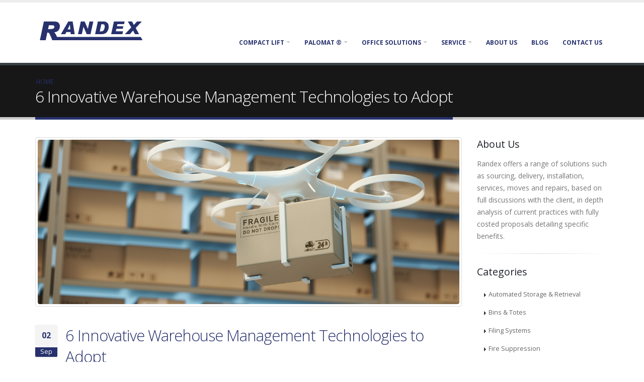

--- FILE ---
content_type: text/html; charset=utf-8
request_url: https://www.randex.com/Blog/6-Innovative-Warehouse-Management-technologies-to-Adopt
body_size: 11984
content:
<!DOCTYPE html>
<!--[if lt IE 7]> <html class="ie ie6 " lang="en" dir="ltr"> <![endif]-->
<!--[if IE 7]>    <html class="ie ie7 " lang="en" dir="ltr"> <![endif]-->
<!--[if IE 8]>    <html class="ie ie8 " lang="en" dir="ltr"> <![endif]-->
<!--[if gt IE 8]> <!--> <html class=" " lang="en" dir="ltr"> <!--<![endif]-->
<head>
<meta http-equiv="Content-Type" content="text/html; charset=utf-8" />
<link rel="shortcut icon" href="https://www.randex.com/sites/default/files/randexsquare_5SX_icon_0.ico" type="image/vnd.microsoft.icon" />
<meta name="viewport" content="width=device-width, initial-scale=1" />
<meta name="description" content="The range of technologies available to warehouse managers today is constantly evolving. Each one offers new solutions and a wide selection of benefits when it comes to productivity and operational efficiency." />
<meta name="generator" content="Drupal 7 (https://www.drupal.org)" />
<link rel="canonical" href="https://www.randex.com/Blog/6-Innovative-Warehouse-Management-technologies-to-Adopt" />
<link rel="shortlink" href="https://www.randex.com/node/237" />
<title>6 Innovative Warehouse Management Technologies to Adopt | Industrial Solutions from Randex</title>
<!-- Call bootstrap.css before $scripts to resolve @import conflict with respond.js -->
<link rel="stylesheet" href="/sites/all/themes/Porto/vendor/bootstrap/css/bootstrap.min.css">

<link type="text/css" rel="stylesheet" href="https://www.randex.com/sites/default/files/css/css_xE-rWrJf-fncB6ztZfd2huxqgxu4WO-qwma6Xer30m4.css" media="all" />
<link type="text/css" rel="stylesheet" href="https://www.randex.com/sites/default/files/css/css_F429Ky_wrTHjdYfZ5A7ZglEs8apP2lAg03qvytvG_No.css" media="all" />
<link type="text/css" rel="stylesheet" href="https://www.randex.com/sites/default/files/css/css_LVMY6AEOR12oav2OA-TbFsikdB2Xz6qOIVmdRwQK2So.css" media="all" />
<style type="text/css" media="all">
<!--/*--><![CDATA[/*><!--*/
.md-layer-2-0-0{z-index:998 !important;}.md-layer-2-0-1{z-index:999 !important;}.md-layer-2-0-2{z-index:1000 !important;color:#ffffff !important;font-size:1.8333333333333em;font-weight:300;font-family:"Open Sans";}.md-layer-2-0-3{z-index:997 !important;color:#ffffff !important;font-size:5.1666666666667em;font-weight:800;font-family:"Open Sans";}.md-layer-2-0-4{z-index:996 !important;color:#ffffff !important;font-size:1.6666666666667em;font-weight:400;font-family:"Open Sans";}

/*]]>*/-->
</style>
<link type="text/css" rel="stylesheet" href="https://www.randex.com/sites/default/files/css/css_bXD_KwDY4Uxf2ADDnUfO7XE540GTrR5Wdcv4k3-RX2A.css" media="all" />
<style type="text/css" media="all">
<!--/*--><![CDATA[/*><!--*/
@media (max-width:460px){.hideonmobile{display:none !important;}}

/*]]>*/-->
</style>
<link type="text/css" rel="stylesheet" href="https://fonts.googleapis.com/css?family=Open+Sans:400,300,600,700,800" media="all" />
<link type="text/css" rel="stylesheet" href="https://www.randex.com/sites/default/files/css/css_E7G--rNpL1szlI7Zws0YoNZ2V6DgNGxRt9ORrpXnX7E.css" media="all" />
<link type="text/css" rel="stylesheet" href="https://www.randex.com/sites/default/files/css/css_JXgyrCkwgNaKYRam8ELAQ1U9NXMCSqTehzu3YiTW4dI.css" media="all" />
    <script type="text/javascript" src="//ajax.googleapis.com/ajax/libs/jquery/1.12.4/jquery.min.js"></script>
<script type="text/javascript">
<!--//--><![CDATA[//><!--
window.jQuery || document.write("<script src='/sites/all/modules/jquery_update/replace/jquery/1.12/jquery.min.js'>\x3C/script>")
//--><!]]>
</script>
<script type="text/javascript" src="https://www.randex.com/sites/default/files/js/js_GOikDsJOX04Aww72M-XK1hkq4qiL_1XgGsRdkL0XlDo.js"></script>
<script type="text/javascript" src="https://www.randex.com/sites/default/files/js/js_NcTlv2svsUSrmxdpp30QS27VFfTUuc-Etzjw6tAcAfk.js"></script>
<script type="text/javascript" src="https://www.randex.com/sites/default/files/js/js_HSOSVOQAub0755ADwSJDJq4Oq-3sRguwgBxs7ROKK5k.js"></script>
<script type="text/javascript">
<!--//--><![CDATA[//><!--
(function($) {
      $(document).ready(function() {
          effectsIn = Drupal.settings.inEffects;
          effectsOut = Drupal.settings.outEffects;
          var options_2 = Drupal.settings.md_slider_options_2;
          if(!window.listMegaSlide){window.listMegaSlide = [];} $('.md-slide-items').each(function(index, item){
            if($(item).attr('id') == 'md-slider-2-block'){
              listMegaSlide[index] = $('#md-slider-2-block').mdSlider(options_2);
            }
          });
      });
    })(jQuery);
//--><!]]>
</script>
<script type="text/javascript" src="https://www.randex.com/sites/default/files/js/js_GbXT_brSAIZuLET6bForr1xyPlrYCaYOrzTPi9Sswwk.js"></script>
<script type="text/javascript" src="https://www.googletagmanager.com/gtag/js?id=UA-42641805-1"></script>
<script type="text/javascript">
<!--//--><![CDATA[//><!--
window.dataLayer = window.dataLayer || [];function gtag(){dataLayer.push(arguments)};gtag("js", new Date());gtag("set", "developer_id.dMDhkMT", true);gtag("config", "UA-42641805-1", {"groups":"default","anonymize_ip":true});
//--><!]]>
</script>
<script type="text/javascript" src="https://www.randex.com/sites/default/files/js/js_nYcYcptxf9QleEaDGETW1AB8NzWmtyie8UvHVrAMi1w.js"></script>
<script type="text/javascript" src="https://www.randex.com/sites/default/files/js/js_azW_Fhfbv5tXHwTK3M9MLpw-M1X2AU8wOi0t8pRpDQk.js"></script>
<script type="text/javascript">
<!--//--><![CDATA[//><!--
jQuery.extend(Drupal.settings, {"basePath":"\/","pathPrefix":"","setHasJsCookie":0,"ajaxPageState":{"theme":"porto_sub","theme_token":"SHWyVoD_gF4g7_Qyv6LEyH7SPRW2yBf_rD12e8jbSTc","js":{"sites\/all\/themes\/Porto\/js\/theme.js":1,"sites\/all\/themes\/Porto\/js\/views\/view.home.js":1,"sites\/all\/themes\/Porto\/js\/theme.init.js":1,"sites\/all\/themes\/Porto\/js\/examples\/examples.portfolio.js":1,"sites\/all\/modules\/ckeditor\/includes\/ckeditor.utils.js":1,"\/\/cdn.ckeditor.com\/4.4.0\/full-all\/ckeditor.js":1,"\/\/ajax.googleapis.com\/ajax\/libs\/jquery\/1.12.4\/jquery.min.js":1,"0":1,"misc\/jquery-extend-3.4.0.js":1,"misc\/jquery-html-prefilter-3.5.0-backport.js":1,"misc\/jquery.once.js":1,"misc\/drupal.js":1,"sites\/all\/modules\/jquery_update\/js\/jquery_browser.js":1,"sites\/all\/modules\/jquery_update\/replace\/ui\/external\/jquery.cookie.js":1,"misc\/form-single-submit.js":1,"misc\/form.js":1,"sites\/all\/modules\/md_slider\/js\/jquery.touchwipe.js":1,"sites\/all\/modules\/md_slider\/js\/modernizr.js":1,"sites\/all\/modules\/md_slider\/js\/jquery-migrate-1.2.1.min.js":1,"sites\/all\/modules\/md_slider\/js\/jquery.easing.js":1,"sites\/all\/modules\/md_slider\/js\/md-slider.js":1,"1":1,"misc\/textarea.js":1,"sites\/all\/modules\/webform\/js\/webform.js":1,"sites\/all\/modules\/google_analytics\/googleanalytics.js":1,"https:\/\/www.googletagmanager.com\/gtag\/js?id=UA-42641805-1":1,"2":1,"modules\/filter\/filter.js":1,"sites\/all\/themes\/Porto\/vendor\/modernizr\/modernizr.min.js":1,"sites\/all\/themes\/Porto\/vendor\/jquery.appear\/jquery.appear.js":1,"sites\/all\/themes\/Porto\/vendor\/jquery.easing\/jquery.easing.js":1,"sites\/all\/themes\/Porto\/vendor\/jquery-cookie\/jquery-cookie.js":1,"sites\/all\/themes\/Porto\/vendor\/bootstrap\/js\/bootstrap.min.js":1,"sites\/all\/themes\/Porto\/vendor\/common\/common.js":1,"sites\/all\/themes\/Porto\/vendor\/jquery.validation\/jquery.validation.js":1,"sites\/all\/themes\/Porto\/vendor\/jquery.stellar\/jquery.stellar.js":1,"sites\/all\/themes\/Porto\/vendor\/jquery.easy-pie-chart\/jquery.easy-pie-chart.js":1,"sites\/all\/themes\/Porto\/vendor\/jquery.gmap\/jquery.gmap.js":1,"sites\/all\/themes\/Porto\/vendor\/jquery.lazyload\/jquery.lazyload.js":1,"sites\/all\/themes\/Porto\/vendor\/isotope\/jquery.isotope.min.js":1,"sites\/all\/themes\/Porto\/vendor\/owl.carousel\/owl.carousel.js":1,"sites\/all\/themes\/Porto\/vendor\/jflickrfeed\/jflickrfeed.js":1,"sites\/all\/themes\/Porto\/vendor\/magnific-popup\/jquery.magnific-popup.js":1,"sites\/all\/themes\/Porto\/vendor\/vide\/vide.js":1,"sites\/all\/themes\/Porto\/vendor\/circle-flip-slideshow\/js\/jquery.flipshow.js":1,"sites\/all\/themes\/Porto\/js\/custom.js":1},"css":{"modules\/system\/system.base.css":1,"modules\/system\/system.menus.css":1,"modules\/system\/system.messages.css":1,"modules\/system\/system.theme.css":1,"sites\/all\/modules\/simplenews\/simplenews.css":1,"modules\/comment\/comment.css":1,"modules\/field\/theme\/field.css":1,"modules\/node\/node.css":1,"modules\/search\/search.css":1,"modules\/user\/user.css":1,"sites\/all\/modules\/views\/css\/views.css":1,"sites\/all\/modules\/ckeditor\/css\/ckeditor.css":1,"sites\/all\/modules\/ctools\/css\/ctools.css":1,"sites\/all\/modules\/panels\/css\/panels.css":1,"modules\/locale\/locale.css":1,"sites\/all\/modules\/md_slider\/css\/animate.css":1,"sites\/all\/modules\/md_slider\/css\/md-slider.css":1,"0":1,"sites\/all\/modules\/md_slider\/css\/md-slider-style.css":1,"1":1,"https:\/\/fonts.googleapis.com\/css?family=Open+Sans:400,300,600,700,800":1,"sites\/all\/modules\/webform\/css\/webform.css":1,"sites\/all\/modules\/ckeditor\/css\/ckeditor.editor.css":1,"modules\/filter\/filter.css":1,"sites\/all\/themes\/Porto\/vendor\/owl.carousel\/assets\/owl.carousel.css":1,"sites\/all\/themes\/Porto\/vendor\/font-awesome\/css\/font-awesome-legacy.css":1,"sites\/all\/themes\/Porto\/vendor\/font-awesome\/css\/font-awesome.css":1,"sites\/all\/themes\/Porto\/vendor\/simple-line-icons\/css\/simple-line-icons.css":1,"sites\/all\/themes\/Porto\/vendor\/owl.carousel\/assets\/owl.theme.default.css":1,"sites\/all\/themes\/Porto\/vendor\/prettyPhoto\/css\/prettyPhoto.css":1,"sites\/all\/themes\/Porto\/vendor\/circle-flip-slideshow\/css\/component.css":1,"sites\/all\/themes\/Porto\/vendor\/magnific-popup\/magnific-popup.css":1,"sites\/all\/themes\/Porto\/vendor\/isotope\/jquery.isotope.css":1,"sites\/all\/themes\/Porto\/css\/theme.css":1,"sites\/all\/themes\/Porto\/css\/theme-elements.css":1,"sites\/all\/themes\/Porto\/css\/theme-animate.css":1,"sites\/all\/themes\/Porto\/css\/theme-blog.css":1,"sites\/all\/themes\/Porto\/css\/theme-shop.css":1,"sites\/all\/themes\/Porto\/css\/drupal-styles.css":1,"sites\/all\/themes\/Porto\/css\/custom.css":1,"sites\/all\/themes\/Porto\/css\/less\/skin.less":1,"sites\/all\/themes\/Porto_sub\/css\/custom_sub.css":1}},"inEffects":["bounceIn","bounceInDown","bounceInUp","bounceInLeft","bounceInRight","fadeIn","fadeInUp","fadeInDown","fadeInLeft","fadeInRight","fadeInUpBig","fadeInDownBig","fadeInLeftBig","fadeInRightBig","flipInX","flipInY","foolishIn","lightSpeedIn","puffIn","rollIn","rotateIn","rotateInDownLeft","rotateInDownRight","rotateInUpLeft","rotateInUpRight","twisterInDown","twisterInUp","swap","swashIn","tinRightIn","tinLeftIn","tinUpIn","tinDownIn","vanishIn","bounceIn","bounceInDown","bounceInUp","bounceInLeft","bounceInRight","fadeIn","fadeInUp","fadeInDown","fadeInLeft","fadeInRight","fadeInUpBig","fadeInDownBig","fadeInLeftBig","fadeInRightBig","flipInX","flipInY","foolishIn","lightSpeedIn","puffIn","rollIn","rotateIn","rotateInDownLeft","rotateInDownRight","rotateInUpLeft","rotateInUpRight","twisterInDown","twisterInUp","swap","swashIn","tinRightIn","tinLeftIn","tinUpIn","tinDownIn","vanishIn"],"outEffects":["bombRightOut","bombLeftOut","bounceOut","bounceOutDown","bounceOutUp","bounceOutLeft","bounceOutRight","fadeOut","fadeOutUp","fadeOutDown","fadeOutLeft","fadeOutRight","fadeOutUpBig","fadeOutDownBig","fadeOutLeftBig","fadeOutRightBig","flipOutX","flipOutY","foolishOut","hinge","holeOut","lightSpeedOut","puffOut","rollOut","rotateOut","rotateOutDownLeft","rotateOutDownRight","rotateOutUpLeft","rotateOutUpRight","rotateDown","rotateUp","rotateLeft","rotateRight","swashOut","tinRightOut","tinLeftOut","tinUpOut","tinDownOut","vanishOut","bombRightOut","bombLeftOut","bounceOut","bounceOutDown","bounceOutUp","bounceOutLeft","bounceOutRight","fadeOut","fadeOutUp","fadeOutDown","fadeOutLeft","fadeOutRight","fadeOutUpBig","fadeOutDownBig","fadeOutLeftBig","fadeOutRightBig","flipOutX","flipOutY","foolishOut","hinge","holeOut","lightSpeedOut","puffOut","rollOut","rotateOut","rotateOutDownLeft","rotateOutDownRight","rotateOutUpLeft","rotateOutUpRight","rotateDown","rotateUp","rotateLeft","rotateRight","swashOut","tinRightOut","tinLeftOut","tinUpOut","tinDownOut","vanishOut"],"md_slider_options_2":{"fullwidth":true,"transitionsSpeed":800,"width":"960","height":"700","enableDrag":true,"responsive":true,"pauseOnHover":true,"loop":true,"showLoading":false,"loadingPosition":"bottom","showArrow":false,"showBullet":false,"showNavigationLinks":false,"posBullet":"5","showThumb":false,"posThumb":"1","slideShowDelay":"8000","slideShow":false,"styleBorder":"0","styleShadow":"0","videoBox":false,"autoplayVideo":false},"urlIsAjaxTrusted":{"\/Blog\/6-Innovative-Warehouse-Management-technologies-to-Adopt":true,"\/comment\/reply\/237":true},"googleanalytics":{"account":["UA-42641805-1"],"trackOutbound":1,"trackMailto":1,"trackDownload":1,"trackDownloadExtensions":"7z|aac|arc|arj|asf|asx|avi|bin|csv|doc(x|m)?|dot(x|m)?|exe|flv|gif|gz|gzip|hqx|jar|jpe?g|js|mp(2|3|4|e?g)|mov(ie)?|msi|msp|pdf|phps|png|ppt(x|m)?|pot(x|m)?|pps(x|m)?|ppam|sld(x|m)?|thmx|qtm?|ra(m|r)?|sea|sit|tar|tgz|torrent|txt|wav|wma|wmv|wpd|xls(x|m|b)?|xlt(x|m)|xlam|xml|z|zip"},"ckeditor":{"input_formats":{"filtered_html":{"customConfig":"\/sites\/all\/modules\/ckeditor\/ckeditor.config.js?sootko","defaultLanguage":"en","toolbar":"[\n    [\u0027Source\u0027],\n    [\u0027Cut\u0027,\u0027Copy\u0027,\u0027Paste\u0027,\u0027PasteText\u0027,\u0027PasteFromWord\u0027,\u0027-\u0027,\u0027SpellChecker\u0027, \u0027Scayt\u0027],\n    [\u0027Undo\u0027,\u0027Redo\u0027,\u0027Find\u0027,\u0027Replace\u0027,\u0027-\u0027,\u0027SelectAll\u0027],\n    [\u0027Image\u0027,\u0027Media\u0027,\u0027Flash\u0027,\u0027Table\u0027,\u0027HorizontalRule\u0027,\u0027Smiley\u0027,\u0027SpecialChar\u0027],\n    [\u0027Maximize\u0027, \u0027ShowBlocks\u0027],\n    \u0027\/\u0027,\n    [\u0027Format\u0027],\n    [\u0027Bold\u0027,\u0027Italic\u0027,\u0027Underline\u0027,\u0027Strike\u0027,\u0027-\u0027,\u0027Subscript\u0027,\u0027Superscript\u0027,\u0027-\u0027,\u0027RemoveFormat\u0027],\n    [\u0027NumberedList\u0027,\u0027BulletedList\u0027,\u0027-\u0027,\u0027Outdent\u0027,\u0027Indent\u0027,\u0027Blockquote\u0027],\n    [\u0027JustifyLeft\u0027,\u0027JustifyCenter\u0027,\u0027JustifyRight\u0027,\u0027JustifyBlock\u0027,\u0027-\u0027,\u0027BidiLtr\u0027,\u0027BidiRtl\u0027],\n    [\u0027Link\u0027,\u0027Unlink\u0027,\u0027Anchor\u0027,\u0027Linkit\u0027]\n]\n    ","enterMode":1,"shiftEnterMode":2,"toolbarStartupExpanded":true,"width":"100%","skin":"moono","format_tags":"p;div;pre;address;h1;h2;h3;h4;h5;h6","show_toggle":"t","default":"t","ss":"2","loadPlugins":{"drupalbreaks":{"name":"drupalbreaks","desc":"Plugin for inserting Drupal teaser and page breaks.","path":"\/sites\/all\/modules\/ckeditor\/plugins\/drupalbreaks\/","buttons":{"DrupalBreak":{"label":"DrupalBreak","icon":"images\/drupalbreak.png"}},"default":"t"},"tableresize":{"name":"tableresize","desc":"Table Resize plugin. See \u003Ca href=\u0022http:\/\/ckeditor.com\/addon\/tableresize\u0022\u003Eaddon page\u003C\/a\u003E for more details.","path":"\/\/cdn.ckeditor.com\/4.4.0\/full-all\/plugins\/tableresize\/","buttons":false,"default":"t"}},"entities":false,"entities_greek":false,"entities_latin":false,"scayt_autoStartup":false,"filebrowserBrowseUrl":"\/imce?app=ckeditor%7Csendto%40ckeditor_imceSendTo%7C","stylesCombo_stylesSet":"drupal:\/sites\/all\/modules\/ckeditor\/ckeditor.styles.js?sootko","contentsCss":["https:\/\/www.randex.com\/sites\/all\/modules\/ckeditor\/css\/ckeditor.css","https:\/\/www.randex.com\/cdn.ckeditor.com\/4.4.0\/full-all\/contents.css"]},"full_html":{"customConfig":"\/sites\/all\/modules\/ckeditor\/ckeditor.config.js?sootko","defaultLanguage":"en","toolbar":"[\n    [\u0027Source\u0027],\n    [\u0027Cut\u0027,\u0027Copy\u0027,\u0027Paste\u0027,\u0027PasteText\u0027,\u0027PasteFromWord\u0027,\u0027-\u0027,\u0027SpellChecker\u0027, \u0027Scayt\u0027],\n    [\u0027Undo\u0027,\u0027Redo\u0027,\u0027Find\u0027,\u0027Replace\u0027,\u0027-\u0027,\u0027SelectAll\u0027],\n    [\u0027Image\u0027,\u0027Media\u0027,\u0027Flash\u0027,\u0027Table\u0027,\u0027HorizontalRule\u0027,\u0027Smiley\u0027,\u0027SpecialChar\u0027,\u0027Iframe\u0027],\n    \u0027\/\u0027,\n    [\u0027Bold\u0027,\u0027Italic\u0027,\u0027Underline\u0027,\u0027Strike\u0027,\u0027-\u0027,\u0027Subscript\u0027,\u0027Superscript\u0027,\u0027-\u0027,\u0027RemoveFormat\u0027],\n    [\u0027NumberedList\u0027,\u0027BulletedList\u0027,\u0027-\u0027,\u0027Outdent\u0027,\u0027Indent\u0027,\u0027Blockquote\u0027,\u0027CreateDiv\u0027],\n    [\u0027JustifyLeft\u0027,\u0027JustifyCenter\u0027,\u0027JustifyRight\u0027,\u0027JustifyBlock\u0027,\u0027-\u0027,\u0027BidiLtr\u0027,\u0027BidiRtl\u0027,\u0027-\u0027,\u0027Language\u0027],\n    [\u0027Link\u0027,\u0027Unlink\u0027,\u0027Anchor\u0027,\u0027Linkit\u0027],\n    [\u0027DrupalBreak\u0027],\n    \u0027\/\u0027,\n    [\u0027Format\u0027,\u0027Font\u0027,\u0027FontSize\u0027],\n    [\u0027TextColor\u0027,\u0027BGColor\u0027],\n    [\u0027Maximize\u0027, \u0027ShowBlocks\u0027]\n]\n    ","enterMode":1,"shiftEnterMode":2,"toolbarStartupExpanded":true,"width":"100%","skin":"moono","format_tags":"p;div;pre;address;h1;h2;h3;h4;h5;h6","show_toggle":"t","default":"t","allowedContent":true,"ss":"2","loadPlugins":{"drupalbreaks":{"name":"drupalbreaks","desc":"Plugin for inserting Drupal teaser and page breaks.","path":"\/sites\/all\/modules\/ckeditor\/plugins\/drupalbreaks\/","buttons":{"DrupalBreak":{"label":"DrupalBreak","icon":"images\/drupalbreak.png"}},"default":"t"},"tableresize":{"name":"tableresize","desc":"Table Resize plugin. See \u003Ca href=\u0022http:\/\/ckeditor.com\/addon\/tableresize\u0022\u003Eaddon page\u003C\/a\u003E for more details.","path":"\/\/cdn.ckeditor.com\/4.4.0\/full-all\/plugins\/tableresize\/","buttons":false,"default":"t"}},"scayt_autoStartup":false,"filebrowserBrowseUrl":"\/imce?app=ckeditor%7Csendto%40ckeditor_imceSendTo%7C","stylesCombo_stylesSet":"drupal:\/sites\/all\/modules\/ckeditor\/ckeditor.styles.js?sootko","contentsCss":["https:\/\/www.randex.com\/sites\/all\/modules\/ckeditor\/css\/ckeditor.css","https:\/\/www.randex.com\/cdn.ckeditor.com\/4.4.0\/full-all\/contents.css"]}},"plugins":[],"textarea_default_format":{"edit-comment-body-und-0-value":"filtered_html"},"timestamp":"sootko","module_path":"\/sites\/all\/modules\/ckeditor","editor_path":"\/\/cdn.ckeditor.com\/4.4.0\/full-all\/","ajaxToken":"aetJXCDX1rOmDPb0FN20a4mJCTUe_UhKhjcd1Z0nQnY","xss_url":"\/ckeditor\/xss","theme":"porto_sub","elements":{"edit-comment-body-und-0-value":"filtered_html"},"autostart":{"edit-comment-body-und-0-value":true}}});
//--><!]]>
</script>
<!-- IE Fix for HTML5 Tags -->
<!--[if lt IE 9]>
<![endif]-->

<!--[if IE]>
  <link rel="stylesheet" href="/sites/all/themes/Porto/css/ie.css">
<![endif]-->

<!--[if lte IE 8]>
  <script src="/sites/all/themes/Porto/vendor/respond.js"></script>
<![endif]-->

<!-- Web Fonts  -->
<link href="//fonts.googleapis.com/css?family=Open+Sans:400,300,600,700,800&subset=latin,latin-ext" type="text/css" rel="stylesheet">
<link href='//fonts.googleapis.com/css?family=Shadows+Into+Light' rel='stylesheet' type='text/css'>

  
</head>
<body class="html not-front not-logged-in no-sidebars page-node page-node- page-node-237 node-type-article i18n-en"  data-target="#header" data-spy="scroll" data-offset="100">

<div class="body">
  <header id="header" data-plugin-options='{"stickyEnabled": true, "stickyEnableOnBoxed": true, "stickyEnableOnMobile": true, "stickyStartAt": 57, "stickySetTop": "-57px", "stickyChangeLogo": true}'>
<div class="header-body">
<div class="header-container container">
<div class="header-row">
<div class="header-column">
                            <div class="header-logo">
            <a href="/" title="Home" rel="home" id="logo">
                <img alt="Home" width="222" height="50" data-sticky-width="82" data-sticky-height="40" data-sticky-top="33" src="https://www.randex.com/sites/default/files/RandexLogoSVG.svg">
            </a>
        </div>
                <div id="name-and-slogan" class="hidden">

                                                <div id="site-name" class="hidden">
                        <a href="/" title="Home" rel="home"><span>Industrial Solutions from Randex</span></a>
                    </div>
                            
            
        </div> <!-- /#name-and-slogan -->
    </div>
<div class="header-column">
<div class="header-row">
            <div class="header-search hidden-xs">
                    </div>
    
    <nav class="header-nav-top">
        <ul class="nav nav-pills">
                                                        </ul>
    </nav>

      <div class="region region-header-top">
    <div id="block-block-116" class="block block-block">

    
  <div class="content">
    <!-- Global site tag (gtag.js) - Google Analytics -->
<script async src="https://www.googletagmanager.com/gtag/js?id=UA-141285634-1"></script>
<script>
  window.dataLayer = window.dataLayer || [];
  function gtag(){dataLayer.push(arguments);}
  gtag('js', new Date());

  gtag('config', 'UA-141285634-1');
</script>
  </div>
</div>
<div id="block-block-117" class="block block-block">

    
  <div class="content">
    <!-- Google Tag Manager -->
<script>(function(w,d,s,l,i){w[l]=w[l]||[];w[l].push({'gtm.start':
new Date().getTime(),event:'gtm.js'});var f=d.getElementsByTagName(s)[0],
j=d.createElement(s),dl=l!='dataLayer'?'&l='+l:'';j.async=true;j.src=
'https://www.googletagmanager.com/gtm.js?id='+i+dl;f.parentNode.insertBefore(j,f);
})(window,document,'script','dataLayer','GTM-N3BHZD6');</script>
<!-- End Google Tag Manager -->
  </div>
</div>
<div id="block-block-120" class="block block-block">

    
  <div class="content">
    <script data-cfasync='false' type='text/javascript' defer='' async='' src='https://t.gatorleads.co.uk/Scripts/ssl/6644d620-6e3a-4370-a8fe-e671efdc02ff.js'></script>  </div>
</div>
  </div>

</div>
<div class="header-row">
<div class="header-nav">
<button class="btn header-btn-collapse-nav h-default" data-toggle="collapse" data-target=".header-nav-main">
    <i class="fa fa-bars"></i>
</button>

<div class="header-nav-main header-nav-main-effect-1 header-nav-main-sub-effect-1 collapse">
<nav>
      
<ul class="nav nav-pills nav-main" id="mainMenu"><li class="dropdown 3640"><a href="/Automated-Storage-and-Retrieval-Systems" class="dropdown-toggle disabled">Compact Lift</a><ul class="dropdown-menu"><li><a href="/Automated-Storage-and-Retrieval-Systems/Compact-Lift">Compact Lift</a></li><li><a href="/Automated-Storage-and-Retrieval-Systems/Compact-Twin">Compact Twin</a></li><li><a href="/Automated-Storage-and-Retrieval-Systems/Compact-Double">Compact Double</a></li><li><a href="/Automated-Storage-and-Retrieval-Systems/Customisations">Customisations</a></li><li><a href="/Automated-Storage-and-Retrieval-Systems/Used-Carousel-and-Vertical-Lift">Used Carousel and Vertical Lift</a></li><li><a href="/Automated-Storage-and-Retrieval-Systems/Fire-Suppression">Fire Suppression</a></li><li class="dropdown-submenu"><a href="/Storage-Systems/Picking-and-Packing">Picking &amp; Packing</a><ul class="dropdown-menu"><li><a href="/Storage-Systems/Picking-and-Packing/Pick-to-Light">Pick to Light</a></li><li><a href="/Storage-Systems/Picking-and-Packing/Pick-by-Voice">Pick to Voice</a></li></ul></li><li><a href="/Storage-Systems/Bins-and-Totes">Bins and Totes</a></li></ul></li><li class="dropdown 4119"><a href="/palomat-stand-alone" title="" class="dropdown-toggle disabled">Palomat ®</a><ul class="dropdown-menu"><li><a href="/palomat-stand-alone/palomat-greenline" title="">PALOMAT® GREENLINE</a></li><li><a href="/palomat-stand-alone/palomat-flexomatic" title="">PALOMAT® FLEXOMATIC</a></li><li><a href="/palomat-stand-alone/palomat-5" title="">PALOMAT® 5</a></li><li><a href="/palomat-stand-alone/palomat-half-pallets" title="">PALOMAT® ½ PALLETS</a></li><li><a href="/palomat-stand-alone/palomat-double-up" title="">PALOMAT® DOUBLE UP</a></li><li><a href="/palomat-stand-alone/palomat-greenline-cold-store" title="">PALOMAT® GREENLINE COLD STORE</a></li></ul></li><li class="dropdown 3638"><a href="/Office-Solutions" class="dropdown-toggle disabled">Office Solutions</a><ul class="dropdown-menu"><li class="dropdown-submenu"><a href="/Storage-Systems">Storage Systems</a><ul class="dropdown-menu"><li><a href="/Storage-Systems/Times-2">Times-2 ®</a></li><li><a href="/Storage-Systems/Mobile-Shelving">Mobile Shelving</a></li><li><a href="/Storage-Systems/Static-Shelving">Static Shelving</a></li><li><a href="/Storage-Systems/Filing-Carousels">Filing Carousels</a></li><li><a href="/Storage-Systems/Fire-Protection-Safes">Fire Protection Safes</a></li><li><a href="/Storage-Systems/Lockers">Lockers</a></li></ul></li><li class="dropdown-submenu"><a href="/Office-Solutions/Filing-Systems">Filing Systems</a><ul class="dropdown-menu"><li><a href="/Office-Solutions/Filing-Systems/Folders-and-Filing-Supplies">Folders and Filing Supplies</a></li><li><a href="/Office-Solutions/Filing-Systems/Colour-Coding-Labels">Colour Coding Labels</a></li><li><a href="/Office-Solutions/Filing-Systems/RFID">RFID</a></li></ul></li></ul></li><li class="dropdown 3639"><a href="/Service" class="dropdown-toggle disabled">Service</a><ul class="dropdown-menu"><li><a href="/Service" title="">Service</a></li><li class="dropdown-submenu"><a href="/Services/Relocation-Planning">Relocation Planning</a><ul class="dropdown-menu"><li><a href="/Services/Relocation-Planning/File-Upgrades-and-Transfers" title="">File Upgrades &amp; Transfers</a></li><li><a href="/Services/Relocation-Planning/Move-Management">Move Management</a></li><li><a href="/Services/Relocation-Planning/Storage-Requirements-Audit">Storage Requirements Audit</a></li><li><a href="/Services/Relocation-Planning/Cable-Management-Services">Cable Management Services</a></li></ul></li><li><a href="/Service/Installations-and-New-Builds">Installations and New Builds</a></li></ul></li><li><a href="/about-us" title="">About Us</a></li><li><a href="/Blog">Blog</a></li><li><a href="/contact-us" title="">Contact Us</a></li></ul>    </nav>
</div>
</div>
</div>
</div>
</div>
</div>
</div>
</header>


	<!-- end header --> 

	<div role="main" class="main">
      <!--breadcrumbs-->
        <section class="page-header">
    
    <div class="container">
            <div class="row">
            <div class="col-md-12">
                <ul class="breadcrumb"><li><a href="/">Home</a></li> </ul>            </div>
        </div>
        <div class="row">
            <div class="col-md-12">
                <h1>6 Innovative Warehouse Management Technologies to Adopt</h1>
            </div>
        </div>
              </div>
    </section>
	  
	    <div class="region region-before-content">
    <div id="block-block-118" class="block block-block">

    
  <div class="content">
    <!-- Google Tag Manager (noscript) -->
<noscript><iframe src="https://www.googletagmanager.com/ns.html?id=GTM-N3BHZD6"
height="0" width="0" style="display:none;visibility:hidden"></iframe></noscript>
<!-- End Google Tag Manager (noscript) -->
  </div>
</div>
  </div>
	  <div id="content" class="content full">
	    <div class="container">
	      <div class="row">
		        
			    			
					<div class="col-md-9">
					  
			     				      			      		
					    <div class="region region-content">
    <div id="block-system-main" class="block block-system">

    
  <div class="content">
    


<article id="node-237" class="node node-article node-promoted  post post-large" about="/Blog/6-Innovative-Warehouse-Management-technologies-to-Adopt" typeof="sioc:Item foaf:Document">

   
	  <div class="post-image single"><div class="img-thumbnail"><img typeof="foaf:Image" src="https://www.randex.com/sites/default/files/s3/field/image/iStock-984851888.jpg" width="1280" height="500" alt="" /></div></div>    
      <div class="post-date">
			<span class="day">02</span>
			<span class="month">Sep</span>
		</div>
		
	
	<div class="post-content">

	  	    <h2 ><a href="/Blog/6-Innovative-Warehouse-Management-technologies-to-Adopt">6 Innovative Warehouse Management Technologies to Adopt</a></h2>
	  <span property="dc:title" content="6 Innovative Warehouse Management Technologies to Adopt" class="rdf-meta element-hidden"></span><span property="sioc:num_replies" content="0" datatype="xsd:integer" class="rdf-meta element-hidden"></span>	    
	  	  
	    <div class="post-meta">
				<span class="post-meta-user"><i class="fa fa-user"></i> By <span rel="sioc:has_creator"><span class="username" xml:lang="" about="/users/james-roberts" typeof="sioc:UserAccount" property="foaf:name" datatype="" rel="author">James Roberts</span></span> </span>
				 
								<span class="post-meta-comments"><i class="fa fa-comments"></i> <a href="/Blog/6-Innovative-Warehouse-Management-technologies-to-Adopt/#comments">0 Comments</a></span>
							</div>
		
	  	   
	  <div class="article_content">
	    <div class="field field-name-body field-type-text-with-summary field-label-hidden"><div class="field-items"><div class="field-item even" property="content:encoded"><p>The range of technologies available to warehouse managers today is constantly evolving. Each one offers new solutions and a wide selection of benefits when it comes to productivity and operational efficiency. It&rsquo;s important to stay on top of the latest developments so as to be able to identify the best new warehouse management innovations to adopt for your business.</p>

<ol>
	<li><strong>Robotics technology.</strong> One of the most innovative developing areas in warehouse management, robotics technology offers a range of benefits, from faster cycle times to improved productivity and significant reductions in accidents and incidents. Robotics combines smart software with robots to enable more efficient processes, from packing and moving stock to dealing with inventory.</li>
	<li><strong>Machine-to-machine technology.</strong> This type of technology is designed to improve and streamline automated warehouse processes in combination with a warehouse management system. Machine-to-machine technology will also collect data that can be used to generate essential insights about the way that a warehouse is run.</li>
	<li><strong>Pick-to-Light.</strong> Flexible and versatile, Pick-to-Light systems have already been adopted across warehouse management as they deliver a wide range of benefits when it comes to productivity and accuracy. With this technology picking is more straightforward for operators who don&rsquo;t have to constantly query how many of which items are required, as the system does it for them. Pick-to-Light can also be customised specifically to need.</li>
	<li><strong>Voice command technology</strong>. There are a range of different functions that can be directed by voice command technology, from picking to receiving and replenishing. The major advantage of adopting systems like this is that they are hands free. All commands are given aurally, leaving operators free to use both hands to complete specific tasks. This helps to improve productivity and also means that less training is required for those who are working with this type of system. Voice command technology also increases accuracy and enables the collection of real time data on warehouse operations.</li>
	<li><strong>Put-to-Light.</strong> The adoption of this type of technology is designed to help improve systems that are concerned with where to allocate products in a warehouse for orders. Increasing speed of picking and sorting is one of the major benefits of Put-to-Light and retail warehouses often benefit in particular from adopting this technology. Like Pick-to-Light, Put-to-Light is simple to customise so that it is responsive to changing and diverse workflows.</li>
	<li><strong>Workforce management technologies.</strong> There are a number of different systems that come under the heading of workforce management technologies, all of which can help to improve operations and bring costs down. For example, a learning management system can be crucial with respect to training staff to improve productivity and reduce wasted hours and resources. Labour management systems can provide an essential way to measure productivity while warehouse management systems enable key insight into opportunities to reduce costs across the business.</li>
</ol>

<p>These innovative warehouse technologies have the power to transform a business, from the way that daily operations are run to productivity and the profit that results.</p>

<p>&nbsp;</p>
</div></div></div>	  </div>
	  
			  
	  	  <div class="post-block post-share">
			<h3 class="heading-primary"><i class="fa fa-share"></i>Share this post</h3>
			<!-- AddThis Button BEGIN -->
			<div class="addthis_toolbox addthis_default_style ">
				<a class="addthis_button_facebook_like" fb:like:layout="button_count"></a>
				<a class="addthis_button_tweet"></a>
				<a class="addthis_button_pinterest_pinit"></a>
				<a class="addthis_counter addthis_pill_style"></a>
			</div>
			<script type="text/javascript" src="//s7.addthis.com/js/300/addthis_widget.js#pubid=xa-50faf75173aadc53"></script>
			<!-- AddThis Button END -->
		</div>
	    
	  
	  	  <div class="post-block post-author clearfix">
			<h3 class="heading-primary"><i class="fa fa-user"></i>Author</h3>
			<div class="img-thumbnail">
			 			</div>
			<p><strong class="name"><span rel="sioc:has_creator"><span class="username" xml:lang="" about="/users/james-roberts" typeof="sioc:UserAccount" property="foaf:name" datatype="" rel="author">James Roberts</span></span> </strong></p>
						  
		</div>
		  
  
	</div>
	
	  
  <div id="comments" class="post-block post-comments clearfix comment-wrapper" >

    
  
    <div class="post-block post-leave-comment">
    <section id="comment-form-wrapper">
      <h3>Leave a comment</h3>
      <form class="comment-form" action="/comment/reply/237" method="post" id="comment-form" accept-charset="UTF-8"><div><div class="form-item form-type-textfield form-item-name">
  <label for="edit-name">Your name </label>
 <input type="text" id="edit-name" name="name" value="" size="30" maxlength="60" class="form-text" />
</div>
<div class="form-item form-type-textfield form-item-subject">
  <label for="edit-subject">Subject </label>
 <input type="text" id="edit-subject" name="subject" value="" size="60" maxlength="64" class="form-text" />
</div>
<div class="field-type-text-long field-name-comment-body field-widget-text-textarea form-wrapper" id="edit-comment-body"><div id="comment-body-add-more-wrapper"><div class="text-format-wrapper"><div class="form-item form-type-textarea form-item-comment-body-und-0-value">
  <label for="edit-comment-body-und-0-value">Comment <span class="form-required" title="This field is required.">*</span></label>
 <div class="form-textarea-wrapper resizable"><textarea class="text-full ckeditor-mod form-textarea required" id="edit-comment-body-und-0-value" name="comment_body[und][0][value]" cols="60" rows="5"></textarea></div>
</div>
<a class="ckeditor_links" style="display:none" href="javascript:void(0);" onclick="javascript:Drupal.ckeditorToggle(['edit-comment-body-und-0-value'],'Switch to plain text editor','Switch to rich text editor');" id="switch_edit-comment-body-und-0-value">Switch to plain text editor</a><fieldset class="filter-wrapper form-wrapper" id="edit-comment-body-und-0-format"><div class="fieldset-wrapper"><div class="filter-help form-wrapper" id="edit-comment-body-und-0-format-help"><p><a href="/filter/tips" target="_blank">More information about text formats</a></p></div><div class="form-item form-type-select form-item-comment-body-und-0-format">
  <label for="edit-comment-body-und-0-format--2">Text format </label>
 <select class="filter-list form-select" id="edit-comment-body-und-0-format--2" name="comment_body[und][0][format]"><option value="filtered_html" selected="selected">Filtered HTML</option><option value="plain_text">Plain text</option></select>
</div>
<div class="filter-guidelines form-wrapper" id="edit-comment-body-und-0-format-guidelines"><div class="filter-guidelines-item filter-guidelines-filtered_html"><h3>Filtered HTML</h3><ul class="tips"><li>Web page addresses and e-mail addresses turn into links automatically.</li><li>Allowed HTML tags: &lt;a&gt; &lt;em&gt; &lt;strong&gt; &lt;cite&gt; &lt;blockquote&gt; &lt;code&gt; &lt;ul&gt; &lt;ol&gt; &lt;li&gt; &lt;dl&gt; &lt;dt&gt; &lt;dd&gt;</li><li>Lines and paragraphs break automatically.</li></ul></div><div class="filter-guidelines-item filter-guidelines-plain_text"><h3>Plain text</h3><ul class="tips"><li>No HTML tags allowed.</li><li>Web page addresses and e-mail addresses turn into links automatically.</li><li>Lines and paragraphs break automatically.</li></ul></div></div></div></fieldset>
</div>
</div></div><input type="hidden" name="form_build_id" value="form-y9US6Ve2ZiBfi5q4z3IRp9nOvlAG6g9VMj2cyqzqeU4" />
<input type="hidden" name="form_id" value="comment_node_article_form" />
<div class="form-actions form-wrapper" id="edit-actions"><input type="submit" id="edit-submit" name="op" value="Save" class="btn-primary btn form-submit" /><input type="submit" id="edit-preview" name="op" value="Preview" class="btn-primary btn form-submit" /></div></div></form>    </section> <!-- /#comment-form-wrapper -->
  </div>  
  
</div> <!-- /#comments -->
</article>
  </div>
</div>
  </div>
			      
					</div>
			  
				  				  <div class="col-md-3">
				      <div class="region region-sidebar-right">
    
<div id="block-block-7" class="block block-block">

    <h4>About Us</h4>
  
  <div class="content">
    <p>Randex offers a range of solutions such as sourcing, delivery, installation, services, moves and repairs, based on full discussions with the client, in depth analysis of current practices with fully costed proposals detailing specific benefits.</p>

<hr />  </div>
</div>
<div id="block-views-categories-block" class="block block-views">

    <h4>Categories</h4>
  
  <div class="content">
    
<ul class="nav nav-list primary pull-bottom">
      
    
  
      
  <li>  
          <a href="/tags/automated-storage-retrieval">Automated Storage &amp; Retrieval</a>  </li>
  <li>  
          <a href="/tags/bins-totes">Bins &amp; Totes</a>  </li>
  <li>  
          <a href="/tags/filing-systems">Filing Systems</a>  </li>
  <li>  
          <a href="/tags/fire-suppression">Fire Suppression</a>  </li>
  <li>  
          <a href="/tags/health-safety">Health &amp; Safety</a>  </li>
  
  
  
  
  
  </ul>  </div>
</div>  </div>
				  </div>
				  			    
			  </div>
	    </div>  
	  </div>  
	  
	</div>

    <div class="region region-after-content">
    <div id="block-block-34" class="block block-block">

    
  <div class="content">
    <section class="call-to-action call-to-action-default with-button-arrow call-to-action-in-footer">
<div class="container">
<div class="row">
<div class="col-md-12">
<div class="call-to-action-content">
<h3>Randex provides <strong>total storage solutions</strong> to customers looking to maximise space and optimise storage.</h3>
</div>

<div class="call-to-action-btn"><a class="btn btn-lg btn-tertiary" href="/Contact-Us" >Get a Quote</a></div>
</div>
</div>
</div>
</section>
  </div>
</div>
  </div>

  <footer id="footer" class="color color-primary">
            <div class="container main-footer">
            <div class="row">

                                    <div class="footer-ribbon">
                        <span><em class="placeholder">Get In Touch</em></span>
                    </div>
                
                                    <div class="col-md-3">
                          <div class="region region-footer-11">
      <div class="region region-footer-11">
      <div class="region region-footer-11">
    <div id="block-views-twitter-feed-block" class="block block-views">

    <h2>Twitter Feed</h2>
  
  <div class="content">
    <div class="view view-twitter-feed view-id-twitter_feed view-display-id-block view-dom-id-5227cc38fec1a4800c9b6bb4c48738f5">
        
  
  
      <div class="view-content">
        <div class="views-row views-row-1 views-row-odd views-row-first views-row-last">
    <a class="twitter-account" href="http://www.twitter.com/RANDEXLTD" target="_blank">@ RANDEXLTD</a>  </div>
    </div>
  
  
  
  
  
  
</div>  </div>
</div>
  </div>
  </div>
  </div>
                    </div>
                
                                    <div class="col-md-3">
                          <div class="region region-footer-12">
      <div class="region region-footer-12">
    <div id="block-block-110" class="block block-block">

    
  <div class="content">
    <div class="contact-details"><h4>London Office Details:</h4>
                    <ul class="contact">
                        <li><p><i class="fa fa-phone"></i> <strong>Phone:</strong> +44 (0)208 492 7717</p></li>
                        <li><p><i class="fa fa-envelope"></i> <strong>Email:</strong> <a href="mailto:sales@randex.com">sales@randex.com</a></p></li>
<li><p><i class="fa fa-map-marker"></i> <strong>Address:</strong> Randex Ltd, 128 City Road, London, EC1V 2NX</p></li>
                    </ul>
                </div>  </div>
</div>
  </div>
  </div>
                    </div>
                
                                    <div class="col-md-4">
                          <div class="region region-footer-13">
      <div class="region region-footer-13">
    <div id="block-block-12" class="block block-block">

    
  <div class="content">
    <div class="contact-details"><h4>Scotland Office Details:</h4>
                    <ul class="contact">
                        <li><p><i class="fa fa-phone"></i> <strong>Phone:</strong> +44 (0)1698 532000</p></li>
                        <li><p><i class="fa fa-envelope"></i> <strong>Email:</strong> <a href="mailto:sales@randex.com">sales@randex.com</a></p></li>
<li><p><i class="fa fa-map-marker"></i> <strong>Address:</strong> Randex Ltd, 9 Lindsay Square, Deans Industrial Estate, Livingston, EH54 8RL</p></li>
                    </ul>
                </div>  </div>
</div>
  </div>
  </div>
                    </div>
                
                                    <div class="col-md-2">
                          <div class="region region-footer-14">
      <div class="region region-footer-14">
    <div id="block-block-13" class="block block-block">

    <h2>Follow Us</h2>
  
  <div class="content">
    <ul class="social-icons">
                    <li class="social-icons-youtube"><a rel="nofollow" href="https://www.youtube.com/user/RandexLtd" target="_blank" title="YouTube"><i class="fa fa-youtube"></i></a></li>
                    <li class="social-icons-twitter"><a rel="nofollow" href="https://twitter.com/RANDEXLTD" target="_blank" title="Twitter"><i class="fa fa-twitter"></i></a></li>
 <li class="social-icons-facebook"><a rel="nofollow" href="https://www.facebook.com/randexltd/" target="_blank" title="Facebook"><i class="fa fa-facebook"></i></a></li>
                    <li class="social-icons-linkedin"><a rel="nofollow" href="https://www.linkedin.com/company/randex-limited" target="_blank" title="Linkedin"><i class="fa fa-linkedin"></i></a></li>
                </ul>  </div>
</div>
  </div>
  </div>
                    </div>
                
            </div>
        </div>
            <div class="footer-copyright">
        <div class="container">
            <div class="row">
                 <div class="region region-footer-bottom">
    <div id="block-block-121" class="block block-block">

    
  <div class="content">
                    <div class="col-md-8">
                    <p>© Copyright Randex Ltd 2023. All Rights Reserved | Website by Iconic Digital - <a href="https://www.iconicdigital.co.uk/" rel="nofollow">Digital Marketing Agency</a>
</p>
                </div>
                <div class="col-md-4">
                    <nav id="sub-menu">
                        <ul>
                            <li><a href="/Links">Links</a></li>
                            <li><a href="/sitemap.xml">Sitemap</a></li>
<li><a href="/Our-Policies">Our Policies</a></li>
<li><a href="/Terms-and-Conditions">T&Cs</a></li>
                            <li><a href="/contact-us">Contact</a></li>
                        </ul>
                    </nav>
                </div>  </div>
</div>
  </div>
            </div>
        </div>
    </div>
    </footer>


	
</div>	<script type="text/javascript" src="https://www.randex.com/sites/default/files/js/js_H5CCp6xr8yhuzUMDcoenkGCi0Y9nU3CZEz8V6dO_4XA.js"></script>
<script type="text/javascript" src="//cdn.ckeditor.com/4.4.0/full-all/ckeditor.js"></script>

</body>

</html>


--- FILE ---
content_type: text/css
request_url: https://www.randex.com/sites/default/files/css/css_JXgyrCkwgNaKYRam8ELAQ1U9NXMCSqTehzu3YiTW4dI.css
body_size: 66578
content:
.owl-carousel{display:none;width:100%;-webkit-tap-highlight-color:transparent;position:relative;z-index:1;}.owl-carousel .owl-stage{position:relative;-ms-touch-action:pan-Y;}.owl-carousel .owl-stage:after{content:".";display:block;clear:both;visibility:hidden;line-height:0;height:0;}.owl-carousel .owl-stage-outer{position:relative;overflow:hidden;-webkit-transform:translate3d(0px,0px,0px);}.owl-carousel .owl-item{position:relative;min-height:1px;float:left;-webkit-backface-visibility:hidden;-webkit-tap-highlight-color:transparent;-webkit-touch-callout:none;}.owl-carousel .owl-item img{display:block;width:100%;-webkit-transform-style:preserve-3d;}.owl-carousel .owl-nav.disabled,.owl-carousel .owl-dots.disabled{display:none;}.owl-carousel .owl-nav .owl-prev,.owl-carousel .owl-nav .owl-next,.owl-carousel .owl-dot{cursor:pointer;cursor:hand;-webkit-user-select:none;-khtml-user-select:none;-moz-user-select:none;-ms-user-select:none;user-select:none;}.owl-carousel.owl-loaded{display:block;}.owl-carousel.owl-loading{opacity:0;display:block;}.owl-carousel.owl-hidden{opacity:0;}.owl-carousel.owl-refresh .owl-item{display:none;}.owl-carousel.owl-drag .owl-item{-webkit-user-select:none;-moz-user-select:none;-ms-user-select:none;user-select:none;}.owl-carousel.owl-grab{cursor:move;cursor:grab;}.owl-carousel.owl-rtl{direction:rtl;}.owl-carousel.owl-rtl .owl-item{float:right;}.no-js .owl-carousel{display:block;}.owl-carousel .animated{animation-duration:1000ms;animation-fill-mode:both;}.owl-carousel .owl-animated-in{z-index:0;}.owl-carousel .owl-animated-out{z-index:1;}.owl-carousel .fadeOut{animation-name:fadeOut;}@keyframes fadeOut{0%{opacity:1;}100%{opacity:0;}}.owl-height{transition:height 500ms ease-in-out;}.owl-carousel .owl-item .owl-lazy{opacity:0;transition:opacity 400ms ease;}.owl-carousel .owl-item img.owl-lazy{transform-style:preserve-3d;}.owl-carousel .owl-video-wrapper{position:relative;height:100%;background:#000;}.owl-carousel .owl-video-play-icon{position:absolute;height:80px;width:80px;left:50%;top:50%;margin-left:-40px;margin-top:-40px;background:url(/sites/all/themes/Porto/vendor/owl.carousel/assets/owl.video.play.png) no-repeat;cursor:pointer;z-index:1;-webkit-backface-visibility:hidden;transition:transform 100ms ease;}.owl-carousel .owl-video-play-icon:hover{-ms-transform:scale(1.3,1.3);transform:scale(1.3,1.3);}.owl-carousel .owl-video-playing .owl-video-tn,.owl-carousel .owl-video-playing .owl-video-play-icon{display:none;}.owl-carousel .owl-video-tn{opacity:0;height:100%;background-position:center center;background-repeat:no-repeat;background-size:contain;transition:opacity 400ms ease;}.owl-carousel .owl-video-frame{position:relative;z-index:1;height:100%;width:100%;}
@font-face{font-family:'FontAwesome';src:url(/sites/all/themes/Porto/vendor/font-awesome/fonts/fontawesome-webfont.eot?v=4.4.0);src:url(/sites/all/themes/Porto/vendor/font-awesome/fonts/fontawesome-webfont.eot?#iefix&v=4.4.0) format('embedded-opentype'),url(/sites/all/themes/Porto/vendor/font-awesome/fonts/fontawesome-webfont.woff2?v=4.4.0) format('woff2'),url(/sites/all/themes/Porto/vendor/font-awesome/fonts/fontawesome-webfont.woff?v=4.4.0) format('woff'),url(/sites/all/themes/Porto/vendor/font-awesome/fonts/fontawesome-webfont.ttf?v=4.4.0) format('truetype'),url(/sites/all/themes/Porto/vendor/font-awesome/fonts/fontawesome-webfont.svg?v=4.4.0#fontawesomeregular) format('svg');font-weight:normal;font-style:normal;}.icon{display:inline-block;font:normal normal normal 14px/1 FontAwesome;font-size:inherit;text-rendering:auto;-webkit-font-smoothing:antialiased;-moz-osx-font-smoothing:grayscale;}.icon-lg{font-size:1.33333333em;line-height:0.75em;vertical-align:-15%;}.icon-2x{font-size:2em;}.icon-3x{font-size:3em;}.icon-4x{font-size:4em;}.icon-5x{font-size:5em;}.icon-fw{width:1.28571429em;text-align:center;}.icon-ul{padding-left:0;margin-left:2.14285714em;list-style-type:none;}.icon-ul > li{position:relative;}.icon-li{position:absolute;left:-2.14285714em;width:2.14285714em;top:0.14285714em;text-align:center;}.icon-li.icon-lg{left:-1.85714286em;}.icon-border{padding:.2em .25em .15em;border:solid 0.08em #eeeeee;border-radius:.1em;}.icon-pull-left{float:left;}.icon-pull-right{float:right;}.icon.icon-pull-left{margin-right:.3em;}.icon.icon-pull-right{margin-left:.3em;}.pull-right{float:right;}.pull-left{float:left;}.icon.pull-left{margin-right:.3em;}.icon.pull-right{margin-left:.3em;}.icon-spin{-webkit-animation:fa-spin 2s infinite linear;animation:fa-spin 2s infinite linear;}.icon-pulse{-webkit-animation:fa-spin 1s infinite steps(8);animation:fa-spin 1s infinite steps(8);}@-webkit-keyframes fa-spin{0%{-webkit-transform:rotate(0deg);transform:rotate(0deg);}100%{-webkit-transform:rotate(359deg);transform:rotate(359deg);}}@keyframes fa-spin{0%{-webkit-transform:rotate(0deg);transform:rotate(0deg);}100%{-webkit-transform:rotate(359deg);transform:rotate(359deg);}}.icon-rotate-90{filter:progid:DXImageTransform.Microsoft.BasicImage(rotation=1);-webkit-transform:rotate(90deg);-ms-transform:rotate(90deg);transform:rotate(90deg);}.icon-rotate-180{filter:progid:DXImageTransform.Microsoft.BasicImage(rotation=2);-webkit-transform:rotate(180deg);-ms-transform:rotate(180deg);transform:rotate(180deg);}.icon-rotate-270{filter:progid:DXImageTransform.Microsoft.BasicImage(rotation=3);-webkit-transform:rotate(270deg);-ms-transform:rotate(270deg);transform:rotate(270deg);}.icon-flip-horizontal{filter:progid:DXImageTransform.Microsoft.BasicImage(rotation=0,mirror=1);-webkit-transform:scale(-1,1);-ms-transform:scale(-1,1);transform:scale(-1,1);}.icon-flip-vertical{filter:progid:DXImageTransform.Microsoft.BasicImage(rotation=2,mirror=1);-webkit-transform:scale(1,-1);-ms-transform:scale(1,-1);transform:scale(1,-1);}:root .icon-rotate-90,:root .icon-rotate-180,:root .icon-rotate-270,:root .icon-flip-horizontal,:root .icon-flip-vertical{filter:none;}.icon-stack{position:relative;display:inline-block;width:2em;height:2em;line-height:2em;vertical-align:middle;}.icon-stack-1x,.icon-stack-2x{position:absolute;left:0;width:100%;text-align:center;}.icon-stack-1x{line-height:inherit;}.icon-stack-2x{font-size:2em;}.icon-inverse{color:#ffffff;}.icon-glass:before{content:"\f000";}.icon-music:before{content:"\f001";}.icon-search:before{content:"\f002";}.icon-envelope-o:before{content:"\f003";}.icon-heart:before{content:"\f004";}.icon-star:before{content:"\f005";}.icon-star-o:before{content:"\f006";}.icon-user:before{content:"\f007";}.icon-film:before{content:"\f008";}.icon-th-large:before{content:"\f009";}.icon-th:before{content:"\f00a";}.icon-th-list:before{content:"\f00b";}.icon-check:before{content:"\f00c";}.icon-remove:before,.icon-close:before,.icon-times:before{content:"\f00d";}.icon-search-plus:before{content:"\f00e";}.icon-search-minus:before{content:"\f010";}.icon-power-off:before{content:"\f011";}.icon-signal:before{content:"\f012";}.icon-gear:before,.icon-cog:before{content:"\f013";}.icon-trash-o:before{content:"\f014";}.icon-home:before{content:"\f015";}.icon-file-o:before{content:"\f016";}.icon-clock-o:before{content:"\f017";}.icon-road:before{content:"\f018";}.icon-download:before{content:"\f019";}.icon-arrow-circle-o-down:before{content:"\f01a";}.icon-arrow-circle-o-up:before{content:"\f01b";}.icon-inbox:before{content:"\f01c";}.icon-play-circle-o:before{content:"\f01d";}.icon-rotate-right:before,.icon-repeat:before{content:"\f01e";}.icon-refresh:before{content:"\f021";}.icon-list-alt:before{content:"\f022";}.icon-lock:before{content:"\f023";}.icon-flag:before{content:"\f024";}.icon-headphones:before{content:"\f025";}.icon-volume-off:before{content:"\f026";}.icon-volume-down:before{content:"\f027";}.icon-volume-up:before{content:"\f028";}.icon-qrcode:before{content:"\f029";}.icon-barcode:before{content:"\f02a";}.icon-tag:before{content:"\f02b";}.icon-tags:before{content:"\f02c";}.icon-book:before{content:"\f02d";}.icon-bookmark:before{content:"\f02e";}.icon-print:before{content:"\f02f";}.icon-camera:before{content:"\f030";}.icon-font:before{content:"\f031";}.icon-bold:before{content:"\f032";}.icon-italic:before{content:"\f033";}.icon-text-height:before{content:"\f034";}.icon-text-width:before{content:"\f035";}.icon-align-left:before{content:"\f036";}.icon-align-center:before{content:"\f037";}.icon-align-right:before{content:"\f038";}.icon-align-justify:before{content:"\f039";}.icon-list:before{content:"\f03a";}.icon-dedent:before,.icon-outdent:before{content:"\f03b";}.icon-indent:before{content:"\f03c";}.icon-video-camera:before{content:"\f03d";}.icon-photo:before,.icon-image:before,.icon-picture-o:before{content:"\f03e";}.icon-pencil:before{content:"\f040";}.icon-map-marker:before{content:"\f041";}.icon-adjust:before{content:"\f042";}.icon-tint:before{content:"\f043";}.icon-edit:before,.icon-pencil-square-o:before{content:"\f044";}.icon-share-square-o:before{content:"\f045";}.icon-check-square-o:before{content:"\f046";}.icon-arrows:before{content:"\f047";}.icon-step-backward:before{content:"\f048";}.icon-fast-backward:before{content:"\f049";}.icon-backward:before{content:"\f04a";}.icon-play:before{content:"\f04b";}.icon-pause:before{content:"\f04c";}.icon-stop:before{content:"\f04d";}.icon-forward:before{content:"\f04e";}.icon-fast-forward:before{content:"\f050";}.icon-step-forward:before{content:"\f051";}.icon-eject:before{content:"\f052";}.icon-chevron-left:before{content:"\f053";}.icon-chevron-right:before{content:"\f054";}.icon-plus-circle:before{content:"\f055";}.icon-minus-circle:before{content:"\f056";}.icon-times-circle:before{content:"\f057";}.icon-check-circle:before{content:"\f058";}.icon-question-circle:before{content:"\f059";}.icon-info-circle:before{content:"\f05a";}.icon-crosshairs:before{content:"\f05b";}.icon-times-circle-o:before{content:"\f05c";}.icon-check-circle-o:before{content:"\f05d";}.icon-ban:before{content:"\f05e";}.icon-arrow-left:before{content:"\f060";}.icon-arrow-right:before{content:"\f061";}.icon-arrow-up:before{content:"\f062";}.icon-arrow-down:before{content:"\f063";}.icon-mail-forward:before,.icon-share:before{content:"\f064";}.icon-expand:before{content:"\f065";}.icon-compress:before{content:"\f066";}.icon-plus:before{content:"\f067";}.icon-minus:before{content:"\f068";}.icon-asterisk:before{content:"\f069";}.icon-exclamation-circle:before{content:"\f06a";}.icon-gift:before{content:"\f06b";}.icon-leaf:before{content:"\f06c";}.icon-fire:before{content:"\f06d";}.icon-eye:before{content:"\f06e";}.icon-eye-slash:before{content:"\f070";}.icon-warning:before,.icon-exclamation-triangle:before{content:"\f071";}.icon-plane:before{content:"\f072";}.icon-calendar:before{content:"\f073";}.icon-random:before{content:"\f074";}.icon-comment:before{content:"\f075";}.icon-magnet:before{content:"\f076";}.icon-chevron-up:before{content:"\f077";}.icon-chevron-down:before{content:"\f078";}.icon-retweet:before{content:"\f079";}.icon-shopping-cart:before{content:"\f07a";}.icon-folder:before{content:"\f07b";}.icon-folder-open:before{content:"\f07c";}.icon-arrows-v:before{content:"\f07d";}.icon-arrows-h:before{content:"\f07e";}.icon-bar-chart-o:before,.icon-bar-chart:before{content:"\f080";}.icon-twitter-square:before{content:"\f081";}.icon-facebook-square:before{content:"\f082";}.icon-camera-retro:before{content:"\f083";}.icon-key:before{content:"\f084";}.icon-gears:before,.icon-cogs:before{content:"\f085";}.icon-comments:before{content:"\f086";}.icon-thumbs-o-up:before{content:"\f087";}.icon-thumbs-o-down:before{content:"\f088";}.icon-star-half:before{content:"\f089";}.icon-heart-o:before{content:"\f08a";}.icon-sign-out:before{content:"\f08b";}.icon-linkedin-square:before{content:"\f08c";}.icon-thumb-tack:before{content:"\f08d";}.icon-external-link:before{content:"\f08e";}.icon-sign-in:before{content:"\f090";}.icon-trophy:before{content:"\f091";}.icon-github-square:before{content:"\f092";}.icon-upload:before{content:"\f093";}.icon-lemon-o:before{content:"\f094";}.icon-phone:before{content:"\f095";}.icon-square-o:before{content:"\f096";}.icon-bookmark-o:before{content:"\f097";}.icon-phone-square:before{content:"\f098";}.icon-twitter:before{content:"\f099";}.icon-facebook-f:before,.icon-facebook:before{content:"\f09a";}.icon-github:before{content:"\f09b";}.icon-unlock:before{content:"\f09c";}.icon-credit-card:before{content:"\f09d";}.icon-feed:before,.icon-rss:before{content:"\f09e";}.icon-hdd-o:before{content:"\f0a0";}.icon-bullhorn:before{content:"\f0a1";}.icon-bell:before{content:"\f0f3";}.icon-certificate:before{content:"\f0a3";}.icon-hand-o-right:before{content:"\f0a4";}.icon-hand-o-left:before{content:"\f0a5";}.icon-hand-o-up:before{content:"\f0a6";}.icon-hand-o-down:before{content:"\f0a7";}.icon-arrow-circle-left:before{content:"\f0a8";}.icon-arrow-circle-right:before{content:"\f0a9";}.icon-arrow-circle-up:before{content:"\f0aa";}.icon-arrow-circle-down:before{content:"\f0ab";}.icon-globe:before{content:"\f0ac";}.icon-wrench:before{content:"\f0ad";}.icon-tasks:before{content:"\f0ae";}.icon-filter:before{content:"\f0b0";}.icon-briefcase:before{content:"\f0b1";}.icon-arrows-alt:before{content:"\f0b2";}.icon-group:before,.icon-users:before{content:"\f0c0";}.icon-chain:before,.icon-link:before{content:"\f0c1";}.icon-cloud:before{content:"\f0c2";}.icon-flask:before{content:"\f0c3";}.icon-cut:before,.icon-scissors:before{content:"\f0c4";}.icon-copy:before,.icon-files-o:before{content:"\f0c5";}.icon-paperclip:before{content:"\f0c6";}.icon-save:before,.icon-floppy-o:before{content:"\f0c7";}.icon-square:before{content:"\f0c8";}.icon-navicon:before,.icon-reorder:before,.icon-bars:before{content:"\f0c9";}.icon-list-ul:before{content:"\f0ca";}.icon-list-ol:before{content:"\f0cb";}.icon-strikethrough:before{content:"\f0cc";}.icon-underline:before{content:"\f0cd";}.icon-table:before{content:"\f0ce";}.icon-magic:before{content:"\f0d0";}.icon-truck:before{content:"\f0d1";}.icon-pinterest:before{content:"\f0d2";}.icon-pinterest-square:before{content:"\f0d3";}.icon-google-plus-square:before{content:"\f0d4";}.icon-google-plus:before{content:"\f0d5";}.icon-money:before{content:"\f0d6";}.icon-caret-down:before{content:"\f0d7";}.icon-caret-up:before{content:"\f0d8";}.icon-caret-left:before{content:"\f0d9";}.icon-caret-right:before{content:"\f0da";}.icon-columns:before{content:"\f0db";}.icon-unsorted:before,.icon-sort:before{content:"\f0dc";}.icon-sort-down:before,.icon-sort-desc:before{content:"\f0dd";}.icon-sort-up:before,.icon-sort-asc:before{content:"\f0de";}.icon-envelope:before{content:"\f0e0";}.icon-linkedin:before{content:"\f0e1";}.icon-rotate-left:before,.icon-undo:before{content:"\f0e2";}.icon-legal:before,.icon-gavel:before{content:"\f0e3";}.icon-dashboard:before,.icon-tachometer:before{content:"\f0e4";}.icon-comment-o:before{content:"\f0e5";}.icon-comments-o:before{content:"\f0e6";}.icon-flash:before,.icon-bolt:before{content:"\f0e7";}.icon-sitemap:before{content:"\f0e8";}.icon-umbrella:before{content:"\f0e9";}.icon-paste:before,.icon-clipboard:before{content:"\f0ea";}.icon-lightbulb-o:before{content:"\f0eb";}.icon-exchange:before{content:"\f0ec";}.icon-cloud-download:before{content:"\f0ed";}.icon-cloud-upload:before{content:"\f0ee";}.icon-user-md:before{content:"\f0f0";}.icon-stethoscope:before{content:"\f0f1";}.icon-suitcase:before{content:"\f0f2";}.icon-bell-o:before{content:"\f0a2";}.icon-coffee:before{content:"\f0f4";}.icon-cutlery:before{content:"\f0f5";}.icon-file-text-o:before{content:"\f0f6";}.icon-building-o:before{content:"\f0f7";}.icon-hospital-o:before{content:"\f0f8";}.icon-ambulance:before{content:"\f0f9";}.icon-medkit:before{content:"\f0fa";}.icon-fighter-jet:before{content:"\f0fb";}.icon-beer:before{content:"\f0fc";}.icon-h-square:before{content:"\f0fd";}.icon-plus-square:before{content:"\f0fe";}.icon-angle-double-left:before{content:"\f100";}.icon-angle-double-right:before{content:"\f101";}.icon-angle-double-up:before{content:"\f102";}.icon-angle-double-down:before{content:"\f103";}.icon-angle-left:before{content:"\f104";}.icon-angle-right:before{content:"\f105";}.icon-angle-up:before{content:"\f106";}.icon-angle-down:before{content:"\f107";}.icon-desktop:before{content:"\f108";}.icon-laptop:before{content:"\f109";}.icon-tablet:before{content:"\f10a";}.icon-mobile-phone:before,.icon-mobile:before{content:"\f10b";}.icon-circle-o:before{content:"\f10c";}.icon-quote-left:before{content:"\f10d";}.icon-quote-right:before{content:"\f10e";}.icon-spinner:before{content:"\f110";}.icon-circle:before{content:"\f111";}.icon-mail-reply:before,.icon-reply:before{content:"\f112";}.icon-github-alt:before{content:"\f113";}.icon-folder-o:before{content:"\f114";}.icon-folder-open-o:before{content:"\f115";}.icon-smile-o:before{content:"\f118";}.icon-frown-o:before{content:"\f119";}.icon-meh-o:before{content:"\f11a";}.icon-gamepad:before{content:"\f11b";}.icon-keyboard-o:before{content:"\f11c";}.icon-flag-o:before{content:"\f11d";}.icon-flag-checkered:before{content:"\f11e";}.icon-terminal:before{content:"\f120";}.icon-code:before{content:"\f121";}.icon-mail-reply-all:before,.icon-reply-all:before{content:"\f122";}.icon-star-half-empty:before,.icon-star-half-full:before,.icon-star-half-o:before{content:"\f123";}.icon-location-arrow:before{content:"\f124";}.icon-crop:before{content:"\f125";}.icon-code-fork:before{content:"\f126";}.icon-unlink:before,.icon-chain-broken:before{content:"\f127";}.icon-question:before{content:"\f128";}.icon-info:before{content:"\f129";}.icon-exclamation:before{content:"\f12a";}.icon-superscript:before{content:"\f12b";}.icon-subscript:before{content:"\f12c";}.icon-eraser:before{content:"\f12d";}.icon-puzzle-piece:before{content:"\f12e";}.icon-microphone:before{content:"\f130";}.icon-microphone-slash:before{content:"\f131";}.icon-shield:before{content:"\f132";}.icon-calendar-o:before{content:"\f133";}.icon-fire-extinguisher:before{content:"\f134";}.icon-rocket:before{content:"\f135";}.icon-maxcdn:before{content:"\f136";}.icon-chevron-circle-left:before{content:"\f137";}.icon-chevron-circle-right:before{content:"\f138";}.icon-chevron-circle-up:before{content:"\f139";}.icon-chevron-circle-down:before{content:"\f13a";}.icon-html5:before{content:"\f13b";}.icon-css3:before{content:"\f13c";}.icon-anchor:before{content:"\f13d";}.icon-unlock-alt:before{content:"\f13e";}.icon-bullseye:before{content:"\f140";}.icon-ellipsis-h:before{content:"\f141";}.icon-ellipsis-v:before{content:"\f142";}.icon-rss-square:before{content:"\f143";}.icon-play-circle:before{content:"\f144";}.icon-ticket:before{content:"\f145";}.icon-minus-square:before{content:"\f146";}.icon-minus-square-o:before{content:"\f147";}.icon-level-up:before{content:"\f148";}.icon-level-down:before{content:"\f149";}.icon-check-square:before{content:"\f14a";}.icon-pencil-square:before{content:"\f14b";}.icon-external-link-square:before{content:"\f14c";}.icon-share-square:before{content:"\f14d";}.icon-compass:before{content:"\f14e";}.icon-toggle-down:before,.icon-caret-square-o-down:before{content:"\f150";}.icon-toggle-up:before,.icon-caret-square-o-up:before{content:"\f151";}.icon-toggle-right:before,.icon-caret-square-o-right:before{content:"\f152";}.icon-euro:before,.icon-eur:before{content:"\f153";}.icon-gbp:before{content:"\f154";}.icon-dollar:before,.icon-usd:before{content:"\f155";}.icon-rupee:before,.icon-inr:before{content:"\f156";}.icon-cny:before,.icon-rmb:before,.icon-yen:before,.icon-jpy:before{content:"\f157";}.icon-ruble:before,.icon-rouble:before,.icon-rub:before{content:"\f158";}.icon-won:before,.icon-krw:before{content:"\f159";}.icon-bitcoin:before,.icon-btc:before{content:"\f15a";}.icon-file:before{content:"\f15b";}.icon-file-text:before{content:"\f15c";}.icon-sort-alpha-asc:before{content:"\f15d";}.icon-sort-alpha-desc:before{content:"\f15e";}.icon-sort-amount-asc:before{content:"\f160";}.icon-sort-amount-desc:before{content:"\f161";}.icon-sort-numeric-asc:before{content:"\f162";}.icon-sort-numeric-desc:before{content:"\f163";}.icon-thumbs-up:before{content:"\f164";}.icon-thumbs-down:before{content:"\f165";}.icon-youtube-square:before{content:"\f166";}.icon-youtube:before{content:"\f167";}.icon-xing:before{content:"\f168";}.icon-xing-square:before{content:"\f169";}.icon-youtube-play:before{content:"\f16a";}.icon-dropbox:before{content:"\f16b";}.icon-stack-overflow:before{content:"\f16c";}.icon-instagram:before{content:"\f16d";}.icon-flickr:before{content:"\f16e";}.icon-adn:before{content:"\f170";}.icon-bitbucket:before{content:"\f171";}.icon-bitbucket-square:before{content:"\f172";}.icon-tumblr:before{content:"\f173";}.icon-tumblr-square:before{content:"\f174";}.icon-long-arrow-down:before{content:"\f175";}.icon-long-arrow-up:before{content:"\f176";}.icon-long-arrow-left:before{content:"\f177";}.icon-long-arrow-right:before{content:"\f178";}.icon-apple:before{content:"\f179";}.icon-windows:before{content:"\f17a";}.icon-android:before{content:"\f17b";}.icon-linux:before{content:"\f17c";}.icon-dribbble:before{content:"\f17d";}.icon-skype:before{content:"\f17e";}.icon-foursquare:before{content:"\f180";}.icon-trello:before{content:"\f181";}.icon-female:before{content:"\f182";}.icon-male:before{content:"\f183";}.icon-gittip:before,.icon-gratipay:before{content:"\f184";}.icon-sun-o:before{content:"\f185";}.icon-moon-o:before{content:"\f186";}.icon-archive:before{content:"\f187";}.icon-bug:before{content:"\f188";}.icon-vk:before{content:"\f189";}.icon-weibo:before{content:"\f18a";}.icon-renren:before{content:"\f18b";}.icon-pagelines:before{content:"\f18c";}.icon-stack-exchange:before{content:"\f18d";}.icon-arrow-circle-o-right:before{content:"\f18e";}.icon-arrow-circle-o-left:before{content:"\f190";}.icon-toggle-left:before,.icon-caret-square-o-left:before{content:"\f191";}.icon-dot-circle-o:before{content:"\f192";}.icon-wheelchair:before{content:"\f193";}.icon-vimeo-square:before{content:"\f194";}.icon-turkish-lira:before,.icon-try:before{content:"\f195";}.icon-plus-square-o:before{content:"\f196";}.icon-space-shuttle:before{content:"\f197";}.icon-slack:before{content:"\f198";}.icon-envelope-square:before{content:"\f199";}.icon-wordpress:before{content:"\f19a";}.icon-openid:before{content:"\f19b";}.icon-institution:before,.icon-bank:before,.icon-university:before{content:"\f19c";}.icon-mortar-board:before,.icon-graduation-cap:before{content:"\f19d";}.icon-yahoo:before{content:"\f19e";}.icon-google:before{content:"\f1a0";}.icon-reddit:before{content:"\f1a1";}.icon-reddit-square:before{content:"\f1a2";}.icon-stumbleupon-circle:before{content:"\f1a3";}.icon-stumbleupon:before{content:"\f1a4";}.icon-delicious:before{content:"\f1a5";}.icon-digg:before{content:"\f1a6";}.icon-pied-piper:before{content:"\f1a7";}.icon-pied-piper-alt:before{content:"\f1a8";}.icon-drupal:before{content:"\f1a9";}.icon-joomla:before{content:"\f1aa";}.icon-language:before{content:"\f1ab";}.icon-fax:before{content:"\f1ac";}.icon-building:before{content:"\f1ad";}.icon-child:before{content:"\f1ae";}.icon-paw:before{content:"\f1b0";}.icon-spoon:before{content:"\f1b1";}.icon-cube:before{content:"\f1b2";}.icon-cubes:before{content:"\f1b3";}.icon-behance:before{content:"\f1b4";}.icon-behance-square:before{content:"\f1b5";}.icon-steam:before{content:"\f1b6";}.icon-steam-square:before{content:"\f1b7";}.icon-recycle:before{content:"\f1b8";}.icon-automobile:before,.icon-car:before{content:"\f1b9";}.icon-cab:before,.icon-taxi:before{content:"\f1ba";}.icon-tree:before{content:"\f1bb";}.icon-spotify:before{content:"\f1bc";}.icon-deviantart:before{content:"\f1bd";}.icon-soundcloud:before{content:"\f1be";}.icon-database:before{content:"\f1c0";}.icon-file-pdf-o:before{content:"\f1c1";}.icon-file-word-o:before{content:"\f1c2";}.icon-file-excel-o:before{content:"\f1c3";}.icon-file-powerpoint-o:before{content:"\f1c4";}.icon-file-photo-o:before,.icon-file-picture-o:before,.icon-file-image-o:before{content:"\f1c5";}.icon-file-zip-o:before,.icon-file-archive-o:before{content:"\f1c6";}.icon-file-sound-o:before,.icon-file-audio-o:before{content:"\f1c7";}.icon-file-movie-o:before,.icon-file-video-o:before{content:"\f1c8";}.icon-file-code-o:before{content:"\f1c9";}.icon-vine:before{content:"\f1ca";}.icon-codepen:before{content:"\f1cb";}.icon-jsfiddle:before{content:"\f1cc";}.icon-life-bouy:before,.icon-life-buoy:before,.icon-life-saver:before,.icon-support:before,.icon-life-ring:before{content:"\f1cd";}.icon-circle-o-notch:before{content:"\f1ce";}.icon-ra:before,.icon-rebel:before{content:"\f1d0";}.icon-ge:before,.icon-empire:before{content:"\f1d1";}.icon-git-square:before{content:"\f1d2";}.icon-git:before{content:"\f1d3";}.icon-y-combinator-square:before,.icon-yc-square:before,.icon-hacker-news:before{content:"\f1d4";}.icon-tencent-weibo:before{content:"\f1d5";}.icon-qq:before{content:"\f1d6";}.icon-wechat:before,.icon-weixin:before{content:"\f1d7";}.icon-send:before,.icon-paper-plane:before{content:"\f1d8";}.icon-send-o:before,.icon-paper-plane-o:before{content:"\f1d9";}.icon-history:before{content:"\f1da";}.icon-circle-thin:before{content:"\f1db";}.icon-header:before{content:"\f1dc";}.icon-paragraph:before{content:"\f1dd";}.icon-sliders:before{content:"\f1de";}.icon-share-alt:before{content:"\f1e0";}.icon-share-alt-square:before{content:"\f1e1";}.icon-bomb:before{content:"\f1e2";}.icon-soccer-ball-o:before,.icon-futbol-o:before{content:"\f1e3";}.icon-tty:before{content:"\f1e4";}.icon-binoculars:before{content:"\f1e5";}.icon-plug:before{content:"\f1e6";}.icon-slideshare:before{content:"\f1e7";}.icon-twitch:before{content:"\f1e8";}.icon-yelp:before{content:"\f1e9";}.icon-newspaper-o:before{content:"\f1ea";}.icon-wifi:before{content:"\f1eb";}.icon-calculator:before{content:"\f1ec";}.icon-paypal:before{content:"\f1ed";}.icon-google-wallet:before{content:"\f1ee";}.icon-cc-visa:before{content:"\f1f0";}.icon-cc-mastercard:before{content:"\f1f1";}.icon-cc-discover:before{content:"\f1f2";}.icon-cc-amex:before{content:"\f1f3";}.icon-cc-paypal:before{content:"\f1f4";}.icon-cc-stripe:before{content:"\f1f5";}.icon-bell-slash:before{content:"\f1f6";}.icon-bell-slash-o:before{content:"\f1f7";}.icon-trash:before{content:"\f1f8";}.icon-copyright:before{content:"\f1f9";}.icon-at:before{content:"\f1fa";}.icon-eyedropper:before{content:"\f1fb";}.icon-paint-brush:before{content:"\f1fc";}.icon-birthday-cake:before{content:"\f1fd";}.icon-area-chart:before{content:"\f1fe";}.icon-pie-chart:before{content:"\f200";}.icon-line-chart:before{content:"\f201";}.icon-lastfm:before{content:"\f202";}.icon-lastfm-square:before{content:"\f203";}.icon-toggle-off:before{content:"\f204";}.icon-toggle-on:before{content:"\f205";}.icon-bicycle:before{content:"\f206";}.icon-bus:before{content:"\f207";}.icon-ioxhost:before{content:"\f208";}.icon-angellist:before{content:"\f209";}.icon-cc:before{content:"\f20a";}.icon-shekel:before,.icon-sheqel:before,.icon-ils:before{content:"\f20b";}.icon-meanpath:before{content:"\f20c";}.icon-buysellads:before{content:"\f20d";}.icon-connectdevelop:before{content:"\f20e";}.icon-dashcube:before{content:"\f210";}.icon-forumbee:before{content:"\f211";}.icon-leanpub:before{content:"\f212";}.icon-sellsy:before{content:"\f213";}.icon-shirtsinbulk:before{content:"\f214";}.icon-simplybuilt:before{content:"\f215";}.icon-skyatlas:before{content:"\f216";}.icon-cart-plus:before{content:"\f217";}.icon-cart-arrow-down:before{content:"\f218";}.icon-diamond:before{content:"\f219";}.icon-ship:before{content:"\f21a";}.icon-user-secret:before{content:"\f21b";}.icon-motorcycle:before{content:"\f21c";}.icon-street-view:before{content:"\f21d";}.icon-heartbeat:before{content:"\f21e";}.icon-venus:before{content:"\f221";}.icon-mars:before{content:"\f222";}.icon-mercury:before{content:"\f223";}.icon-intersex:before,.icon-transgender:before{content:"\f224";}.icon-transgender-alt:before{content:"\f225";}.icon-venus-double:before{content:"\f226";}.icon-mars-double:before{content:"\f227";}.icon-venus-mars:before{content:"\f228";}.icon-mars-stroke:before{content:"\f229";}.icon-mars-stroke-v:before{content:"\f22a";}.icon-mars-stroke-h:before{content:"\f22b";}.icon-neuter:before{content:"\f22c";}.icon-genderless:before{content:"\f22d";}.icon-facebook-official:before{content:"\f230";}.icon-pinterest-p:before{content:"\f231";}.icon-whatsapp:before{content:"\f232";}.icon-server:before{content:"\f233";}.icon-user-plus:before{content:"\f234";}.icon-user-times:before{content:"\f235";}.icon-hotel:before,.icon-bed:before{content:"\f236";}.icon-viacoin:before{content:"\f237";}.icon-train:before{content:"\f238";}.icon-subway:before{content:"\f239";}.icon-medium:before{content:"\f23a";}.icon-yc:before,.icon-y-combinator:before{content:"\f23b";}.icon-optin-monster:before{content:"\f23c";}.icon-opencart:before{content:"\f23d";}.icon-expeditedssl:before{content:"\f23e";}.icon-battery-4:before,.icon-battery-full:before{content:"\f240";}.icon-battery-3:before,.icon-battery-three-quarters:before{content:"\f241";}.icon-battery-2:before,.icon-battery-half:before{content:"\f242";}.icon-battery-1:before,.icon-battery-quarter:before{content:"\f243";}.icon-battery-0:before,.icon-battery-empty:before{content:"\f244";}.icon-mouse-pointer:before{content:"\f245";}.icon-i-cursor:before{content:"\f246";}.icon-object-group:before{content:"\f247";}.icon-object-ungroup:before{content:"\f248";}.icon-sticky-note:before{content:"\f249";}.icon-sticky-note-o:before{content:"\f24a";}.icon-cc-jcb:before{content:"\f24b";}.icon-cc-diners-club:before{content:"\f24c";}.icon-clone:before{content:"\f24d";}.icon-balance-scale:before{content:"\f24e";}.icon-hourglass-o:before{content:"\f250";}.icon-hourglass-1:before,.icon-hourglass-start:before{content:"\f251";}.icon-hourglass-2:before,.icon-hourglass-half:before{content:"\f252";}.icon-hourglass-3:before,.icon-hourglass-end:before{content:"\f253";}.icon-hourglass:before{content:"\f254";}.icon-hand-grab-o:before,.icon-hand-rock-o:before{content:"\f255";}.icon-hand-stop-o:before,.icon-hand-paper-o:before{content:"\f256";}.icon-hand-scissors-o:before{content:"\f257";}.icon-hand-lizard-o:before{content:"\f258";}.icon-hand-spock-o:before{content:"\f259";}.icon-hand-pointer-o:before{content:"\f25a";}.icon-hand-peace-o:before{content:"\f25b";}.icon-trademark:before{content:"\f25c";}.icon-registered:before{content:"\f25d";}.icon-creative-commons:before{content:"\f25e";}.icon-gg:before{content:"\f260";}.icon-gg-circle:before{content:"\f261";}.icon-tripadvisor:before{content:"\f262";}.icon-odnoklassniki:before{content:"\f263";}.icon-odnoklassniki-square:before{content:"\f264";}.icon-get-pocket:before{content:"\f265";}.icon-wikipedia-w:before{content:"\f266";}.icon-safari:before{content:"\f267";}.icon-chrome:before{content:"\f268";}.icon-firefox:before{content:"\f269";}.icon-opera:before{content:"\f26a";}.icon-internet-explorer:before{content:"\f26b";}.icon-tv:before,.icon-television:before{content:"\f26c";}.icon-contao:before{content:"\f26d";}.icon-500px:before{content:"\f26e";}.icon-amazon:before{content:"\f270";}.icon-calendar-plus-o:before{content:"\f271";}.icon-calendar-minus-o:before{content:"\f272";}.icon-calendar-times-o:before{content:"\f273";}.icon-calendar-check-o:before{content:"\f274";}.icon-industry:before{content:"\f275";}.icon-map-pin:before{content:"\f276";}.icon-map-signs:before{content:"\f277";}.icon-map-o:before{content:"\f278";}.icon-map:before{content:"\f279";}.icon-commenting:before{content:"\f27a";}.icon-commenting-o:before{content:"\f27b";}.icon-houzz:before{content:"\f27c";}.icon-vimeo:before{content:"\f27d";}.icon-black-tie:before{content:"\f27e";}.icon-fonticons:before{content:"\f280";}
@font-face{font-family:'FontAwesome';src:url(/sites/all/themes/Porto/vendor/font-awesome/fonts/fontawesome-webfont.eot?v=4.7.0);src:url(/sites/all/themes/Porto/vendor/font-awesome/fonts/fontawesome-webfont.eot?#iefix&v=4.7.0) format('embedded-opentype'),url(/sites/all/themes/Porto/vendor/font-awesome/fonts/fontawesome-webfont.woff2?v=4.7.0) format('woff2'),url(/sites/all/themes/Porto/vendor/font-awesome/fonts/fontawesome-webfont.woff?v=4.7.0) format('woff'),url(/sites/all/themes/Porto/vendor/font-awesome/fonts/fontawesome-webfont.ttf?v=4.7.0) format('truetype'),url(/sites/all/themes/Porto/vendor/font-awesome/fonts/fontawesome-webfont.svg?v=4.7.0#fontawesomeregular) format('svg');font-weight:normal;font-style:normal;}.fa{display:inline-block;font:normal normal normal 14px/1 FontAwesome;font-size:inherit;text-rendering:auto;-webkit-font-smoothing:antialiased;-moz-osx-font-smoothing:grayscale;}.fa-lg{font-size:1.33333333em;line-height:0.75em;vertical-align:-15%;}.fa-2x{font-size:2em;}.fa-3x{font-size:3em;}.fa-4x{font-size:4em;}.fa-5x{font-size:5em;}.fa-fw{width:1.28571429em;text-align:center;}.fa-ul{padding-left:0;margin-left:2.14285714em;list-style-type:none;}.fa-ul > li{position:relative;}.fa-li{position:absolute;left:-2.14285714em;width:2.14285714em;top:0.14285714em;text-align:center;}.fa-li.fa-lg{left:-1.85714286em;}.fa-border{padding:.2em .25em .15em;border:solid 0.08em #eeeeee;border-radius:.1em;}.fa-pull-left{float:left;}.fa-pull-right{float:right;}.fa.fa-pull-left{margin-right:.3em;}.fa.fa-pull-right{margin-left:.3em;}.pull-right{float:right;}.pull-left{float:left;}.fa.pull-left{margin-right:.3em;}.fa.pull-right{margin-left:.3em;}.fa-spin{-webkit-animation:fa-spin 2s infinite linear;animation:fa-spin 2s infinite linear;}.fa-pulse{-webkit-animation:fa-spin 1s infinite steps(8);animation:fa-spin 1s infinite steps(8);}@-webkit-keyframes fa-spin{0%{-webkit-transform:rotate(0deg);transform:rotate(0deg);}100%{-webkit-transform:rotate(359deg);transform:rotate(359deg);}}@keyframes fa-spin{0%{-webkit-transform:rotate(0deg);transform:rotate(0deg);}100%{-webkit-transform:rotate(359deg);transform:rotate(359deg);}}.fa-rotate-90{-ms-filter:"progid:DXImageTransform.Microsoft.BasicImage(rotation=1)";-webkit-transform:rotate(90deg);-ms-transform:rotate(90deg);transform:rotate(90deg);}.fa-rotate-180{-ms-filter:"progid:DXImageTransform.Microsoft.BasicImage(rotation=2)";-webkit-transform:rotate(180deg);-ms-transform:rotate(180deg);transform:rotate(180deg);}.fa-rotate-270{-ms-filter:"progid:DXImageTransform.Microsoft.BasicImage(rotation=3)";-webkit-transform:rotate(270deg);-ms-transform:rotate(270deg);transform:rotate(270deg);}.fa-flip-horizontal{-ms-filter:"progid:DXImageTransform.Microsoft.BasicImage(rotation=0, mirror=1)";-webkit-transform:scale(-1,1);-ms-transform:scale(-1,1);transform:scale(-1,1);}.fa-flip-vertical{-ms-filter:"progid:DXImageTransform.Microsoft.BasicImage(rotation=2, mirror=1)";-webkit-transform:scale(1,-1);-ms-transform:scale(1,-1);transform:scale(1,-1);}:root .fa-rotate-90,:root .fa-rotate-180,:root .fa-rotate-270,:root .fa-flip-horizontal,:root .fa-flip-vertical{filter:none;}.fa-stack{position:relative;display:inline-block;width:2em;height:2em;line-height:2em;vertical-align:middle;}.fa-stack-1x,.fa-stack-2x{position:absolute;left:0;width:100%;text-align:center;}.fa-stack-1x{line-height:inherit;}.fa-stack-2x{font-size:2em;}.fa-inverse{color:#ffffff;}.fa-glass:before{content:"\f000";}.fa-music:before{content:"\f001";}.fa-search:before{content:"\f002";}.fa-envelope-o:before{content:"\f003";}.fa-heart:before{content:"\f004";}.fa-star:before{content:"\f005";}.fa-star-o:before{content:"\f006";}.fa-user:before{content:"\f007";}.fa-film:before{content:"\f008";}.fa-th-large:before{content:"\f009";}.fa-th:before{content:"\f00a";}.fa-th-list:before{content:"\f00b";}.fa-check:before{content:"\f00c";}.fa-remove:before,.fa-close:before,.fa-times:before{content:"\f00d";}.fa-search-plus:before{content:"\f00e";}.fa-search-minus:before{content:"\f010";}.fa-power-off:before{content:"\f011";}.fa-signal:before{content:"\f012";}.fa-gear:before,.fa-cog:before{content:"\f013";}.fa-trash-o:before{content:"\f014";}.fa-home:before{content:"\f015";}.fa-file-o:before{content:"\f016";}.fa-clock-o:before{content:"\f017";}.fa-road:before{content:"\f018";}.fa-download:before{content:"\f019";}.fa-arrow-circle-o-down:before{content:"\f01a";}.fa-arrow-circle-o-up:before{content:"\f01b";}.fa-inbox:before{content:"\f01c";}.fa-play-circle-o:before{content:"\f01d";}.fa-rotate-right:before,.fa-repeat:before{content:"\f01e";}.fa-refresh:before{content:"\f021";}.fa-list-alt:before{content:"\f022";}.fa-lock:before{content:"\f023";}.fa-flag:before{content:"\f024";}.fa-headphones:before{content:"\f025";}.fa-volume-off:before{content:"\f026";}.fa-volume-down:before{content:"\f027";}.fa-volume-up:before{content:"\f028";}.fa-qrcode:before{content:"\f029";}.fa-barcode:before{content:"\f02a";}.fa-tag:before{content:"\f02b";}.fa-tags:before{content:"\f02c";}.fa-book:before{content:"\f02d";}.fa-bookmark:before{content:"\f02e";}.fa-print:before{content:"\f02f";}.fa-camera:before{content:"\f030";}.fa-font:before{content:"\f031";}.fa-bold:before{content:"\f032";}.fa-italic:before{content:"\f033";}.fa-text-height:before{content:"\f034";}.fa-text-width:before{content:"\f035";}.fa-align-left:before{content:"\f036";}.fa-align-center:before{content:"\f037";}.fa-align-right:before{content:"\f038";}.fa-align-justify:before{content:"\f039";}.fa-list:before{content:"\f03a";}.fa-dedent:before,.fa-outdent:before{content:"\f03b";}.fa-indent:before{content:"\f03c";}.fa-video-camera:before{content:"\f03d";}.fa-photo:before,.fa-image:before,.fa-picture-o:before{content:"\f03e";}.fa-pencil:before{content:"\f040";}.fa-map-marker:before{content:"\f041";}.fa-adjust:before{content:"\f042";}.fa-tint:before{content:"\f043";}.fa-edit:before,.fa-pencil-square-o:before{content:"\f044";}.fa-share-square-o:before{content:"\f045";}.fa-check-square-o:before{content:"\f046";}.fa-arrows:before{content:"\f047";}.fa-step-backward:before{content:"\f048";}.fa-fast-backward:before{content:"\f049";}.fa-backward:before{content:"\f04a";}.fa-play:before{content:"\f04b";}.fa-pause:before{content:"\f04c";}.fa-stop:before{content:"\f04d";}.fa-forward:before{content:"\f04e";}.fa-fast-forward:before{content:"\f050";}.fa-step-forward:before{content:"\f051";}.fa-eject:before{content:"\f052";}.fa-chevron-left:before{content:"\f053";}.fa-chevron-right:before{content:"\f054";}.fa-plus-circle:before{content:"\f055";}.fa-minus-circle:before{content:"\f056";}.fa-times-circle:before{content:"\f057";}.fa-check-circle:before{content:"\f058";}.fa-question-circle:before{content:"\f059";}.fa-info-circle:before{content:"\f05a";}.fa-crosshairs:before{content:"\f05b";}.fa-times-circle-o:before{content:"\f05c";}.fa-check-circle-o:before{content:"\f05d";}.fa-ban:before{content:"\f05e";}.fa-arrow-left:before{content:"\f060";}.fa-arrow-right:before{content:"\f061";}.fa-arrow-up:before{content:"\f062";}.fa-arrow-down:before{content:"\f063";}.fa-mail-forward:before,.fa-share:before{content:"\f064";}.fa-expand:before{content:"\f065";}.fa-compress:before{content:"\f066";}.fa-plus:before{content:"\f067";}.fa-minus:before{content:"\f068";}.fa-asterisk:before{content:"\f069";}.fa-exclamation-circle:before{content:"\f06a";}.fa-gift:before{content:"\f06b";}.fa-leaf:before{content:"\f06c";}.fa-fire:before{content:"\f06d";}.fa-eye:before{content:"\f06e";}.fa-eye-slash:before{content:"\f070";}.fa-warning:before,.fa-exclamation-triangle:before{content:"\f071";}.fa-plane:before{content:"\f072";}.fa-calendar:before{content:"\f073";}.fa-random:before{content:"\f074";}.fa-comment:before{content:"\f075";}.fa-magnet:before{content:"\f076";}.fa-chevron-up:before{content:"\f077";}.fa-chevron-down:before{content:"\f078";}.fa-retweet:before{content:"\f079";}.fa-shopping-cart:before{content:"\f07a";}.fa-folder:before{content:"\f07b";}.fa-folder-open:before{content:"\f07c";}.fa-arrows-v:before{content:"\f07d";}.fa-arrows-h:before{content:"\f07e";}.fa-bar-chart-o:before,.fa-bar-chart:before{content:"\f080";}.fa-twitter-square:before{content:"\f081";}.fa-facebook-square:before{content:"\f082";}.fa-camera-retro:before{content:"\f083";}.fa-key:before{content:"\f084";}.fa-gears:before,.fa-cogs:before{content:"\f085";}.fa-comments:before{content:"\f086";}.fa-thumbs-o-up:before{content:"\f087";}.fa-thumbs-o-down:before{content:"\f088";}.fa-star-half:before{content:"\f089";}.fa-heart-o:before{content:"\f08a";}.fa-sign-out:before{content:"\f08b";}.fa-linkedin-square:before{content:"\f08c";}.fa-thumb-tack:before{content:"\f08d";}.fa-external-link:before{content:"\f08e";}.fa-sign-in:before{content:"\f090";}.fa-trophy:before{content:"\f091";}.fa-github-square:before{content:"\f092";}.fa-upload:before{content:"\f093";}.fa-lemon-o:before{content:"\f094";}.fa-phone:before{content:"\f095";}.fa-square-o:before{content:"\f096";}.fa-bookmark-o:before{content:"\f097";}.fa-phone-square:before{content:"\f098";}.fa-twitter:before{content:"\f099";}.fa-facebook-f:before,.fa-facebook:before{content:"\f09a";}.fa-github:before{content:"\f09b";}.fa-unlock:before{content:"\f09c";}.fa-credit-card:before{content:"\f09d";}.fa-feed:before,.fa-rss:before{content:"\f09e";}.fa-hdd-o:before{content:"\f0a0";}.fa-bullhorn:before{content:"\f0a1";}.fa-bell:before{content:"\f0f3";}.fa-certificate:before{content:"\f0a3";}.fa-hand-o-right:before{content:"\f0a4";}.fa-hand-o-left:before{content:"\f0a5";}.fa-hand-o-up:before{content:"\f0a6";}.fa-hand-o-down:before{content:"\f0a7";}.fa-arrow-circle-left:before{content:"\f0a8";}.fa-arrow-circle-right:before{content:"\f0a9";}.fa-arrow-circle-up:before{content:"\f0aa";}.fa-arrow-circle-down:before{content:"\f0ab";}.fa-globe:before{content:"\f0ac";}.fa-wrench:before{content:"\f0ad";}.fa-tasks:before{content:"\f0ae";}.fa-filter:before{content:"\f0b0";}.fa-briefcase:before{content:"\f0b1";}.fa-arrows-alt:before{content:"\f0b2";}.fa-group:before,.fa-users:before{content:"\f0c0";}.fa-chain:before,.fa-link:before{content:"\f0c1";}.fa-cloud:before{content:"\f0c2";}.fa-flask:before{content:"\f0c3";}.fa-cut:before,.fa-scissors:before{content:"\f0c4";}.fa-copy:before,.fa-files-o:before{content:"\f0c5";}.fa-paperclip:before{content:"\f0c6";}.fa-save:before,.fa-floppy-o:before{content:"\f0c7";}.fa-square:before{content:"\f0c8";}.fa-navicon:before,.fa-reorder:before,.fa-bars:before{content:"\f0c9";}.fa-list-ul:before{content:"\f0ca";}.fa-list-ol:before{content:"\f0cb";}.fa-strikethrough:before{content:"\f0cc";}.fa-underline:before{content:"\f0cd";}.fa-table:before{content:"\f0ce";}.fa-magic:before{content:"\f0d0";}.fa-truck:before{content:"\f0d1";}.fa-pinterest:before{content:"\f0d2";}.fa-pinterest-square:before{content:"\f0d3";}.fa-google-plus-square:before{content:"\f0d4";}.fa-google-plus:before{content:"\f0d5";}.fa-money:before{content:"\f0d6";}.fa-caret-down:before{content:"\f0d7";}.fa-caret-up:before{content:"\f0d8";}.fa-caret-left:before{content:"\f0d9";}.fa-caret-right:before{content:"\f0da";}.fa-columns:before{content:"\f0db";}.fa-unsorted:before,.fa-sort:before{content:"\f0dc";}.fa-sort-down:before,.fa-sort-desc:before{content:"\f0dd";}.fa-sort-up:before,.fa-sort-asc:before{content:"\f0de";}.fa-envelope:before{content:"\f0e0";}.fa-linkedin:before{content:"\f0e1";}.fa-rotate-left:before,.fa-undo:before{content:"\f0e2";}.fa-legal:before,.fa-gavel:before{content:"\f0e3";}.fa-dashboard:before,.fa-tachometer:before{content:"\f0e4";}.fa-comment-o:before{content:"\f0e5";}.fa-comments-o:before{content:"\f0e6";}.fa-flash:before,.fa-bolt:before{content:"\f0e7";}.fa-sitemap:before{content:"\f0e8";}.fa-umbrella:before{content:"\f0e9";}.fa-paste:before,.fa-clipboard:before{content:"\f0ea";}.fa-lightbulb-o:before{content:"\f0eb";}.fa-exchange:before{content:"\f0ec";}.fa-cloud-download:before{content:"\f0ed";}.fa-cloud-upload:before{content:"\f0ee";}.fa-user-md:before{content:"\f0f0";}.fa-stethoscope:before{content:"\f0f1";}.fa-suitcase:before{content:"\f0f2";}.fa-bell-o:before{content:"\f0a2";}.fa-coffee:before{content:"\f0f4";}.fa-cutlery:before{content:"\f0f5";}.fa-file-text-o:before{content:"\f0f6";}.fa-building-o:before{content:"\f0f7";}.fa-hospital-o:before{content:"\f0f8";}.fa-ambulance:before{content:"\f0f9";}.fa-medkit:before{content:"\f0fa";}.fa-fighter-jet:before{content:"\f0fb";}.fa-beer:before{content:"\f0fc";}.fa-h-square:before{content:"\f0fd";}.fa-plus-square:before{content:"\f0fe";}.fa-angle-double-left:before{content:"\f100";}.fa-angle-double-right:before{content:"\f101";}.fa-angle-double-up:before{content:"\f102";}.fa-angle-double-down:before{content:"\f103";}.fa-angle-left:before{content:"\f104";}.fa-angle-right:before{content:"\f105";}.fa-angle-up:before{content:"\f106";}.fa-angle-down:before{content:"\f107";}.fa-desktop:before{content:"\f108";}.fa-laptop:before{content:"\f109";}.fa-tablet:before{content:"\f10a";}.fa-mobile-phone:before,.fa-mobile:before{content:"\f10b";}.fa-circle-o:before{content:"\f10c";}.fa-quote-left:before{content:"\f10d";}.fa-quote-right:before{content:"\f10e";}.fa-spinner:before{content:"\f110";}.fa-circle:before{content:"\f111";}.fa-mail-reply:before,.fa-reply:before{content:"\f112";}.fa-github-alt:before{content:"\f113";}.fa-folder-o:before{content:"\f114";}.fa-folder-open-o:before{content:"\f115";}.fa-smile-o:before{content:"\f118";}.fa-frown-o:before{content:"\f119";}.fa-meh-o:before{content:"\f11a";}.fa-gamepad:before{content:"\f11b";}.fa-keyboard-o:before{content:"\f11c";}.fa-flag-o:before{content:"\f11d";}.fa-flag-checkered:before{content:"\f11e";}.fa-terminal:before{content:"\f120";}.fa-code:before{content:"\f121";}.fa-mail-reply-all:before,.fa-reply-all:before{content:"\f122";}.fa-star-half-empty:before,.fa-star-half-full:before,.fa-star-half-o:before{content:"\f123";}.fa-location-arrow:before{content:"\f124";}.fa-crop:before{content:"\f125";}.fa-code-fork:before{content:"\f126";}.fa-unlink:before,.fa-chain-broken:before{content:"\f127";}.fa-question:before{content:"\f128";}.fa-info:before{content:"\f129";}.fa-exclamation:before{content:"\f12a";}.fa-superscript:before{content:"\f12b";}.fa-subscript:before{content:"\f12c";}.fa-eraser:before{content:"\f12d";}.fa-puzzle-piece:before{content:"\f12e";}.fa-microphone:before{content:"\f130";}.fa-microphone-slash:before{content:"\f131";}.fa-shield:before{content:"\f132";}.fa-calendar-o:before{content:"\f133";}.fa-fire-extinguisher:before{content:"\f134";}.fa-rocket:before{content:"\f135";}.fa-maxcdn:before{content:"\f136";}.fa-chevron-circle-left:before{content:"\f137";}.fa-chevron-circle-right:before{content:"\f138";}.fa-chevron-circle-up:before{content:"\f139";}.fa-chevron-circle-down:before{content:"\f13a";}.fa-html5:before{content:"\f13b";}.fa-css3:before{content:"\f13c";}.fa-anchor:before{content:"\f13d";}.fa-unlock-alt:before{content:"\f13e";}.fa-bullseye:before{content:"\f140";}.fa-ellipsis-h:before{content:"\f141";}.fa-ellipsis-v:before{content:"\f142";}.fa-rss-square:before{content:"\f143";}.fa-play-circle:before{content:"\f144";}.fa-ticket:before{content:"\f145";}.fa-minus-square:before{content:"\f146";}.fa-minus-square-o:before{content:"\f147";}.fa-level-up:before{content:"\f148";}.fa-level-down:before{content:"\f149";}.fa-check-square:before{content:"\f14a";}.fa-pencil-square:before{content:"\f14b";}.fa-external-link-square:before{content:"\f14c";}.fa-share-square:before{content:"\f14d";}.fa-compass:before{content:"\f14e";}.fa-toggle-down:before,.fa-caret-square-o-down:before{content:"\f150";}.fa-toggle-up:before,.fa-caret-square-o-up:before{content:"\f151";}.fa-toggle-right:before,.fa-caret-square-o-right:before{content:"\f152";}.fa-euro:before,.fa-eur:before{content:"\f153";}.fa-gbp:before{content:"\f154";}.fa-dollar:before,.fa-usd:before{content:"\f155";}.fa-rupee:before,.fa-inr:before{content:"\f156";}.fa-cny:before,.fa-rmb:before,.fa-yen:before,.fa-jpy:before{content:"\f157";}.fa-ruble:before,.fa-rouble:before,.fa-rub:before{content:"\f158";}.fa-won:before,.fa-krw:before{content:"\f159";}.fa-bitcoin:before,.fa-btc:before{content:"\f15a";}.fa-file:before{content:"\f15b";}.fa-file-text:before{content:"\f15c";}.fa-sort-alpha-asc:before{content:"\f15d";}.fa-sort-alpha-desc:before{content:"\f15e";}.fa-sort-amount-asc:before{content:"\f160";}.fa-sort-amount-desc:before{content:"\f161";}.fa-sort-numeric-asc:before{content:"\f162";}.fa-sort-numeric-desc:before{content:"\f163";}.fa-thumbs-up:before{content:"\f164";}.fa-thumbs-down:before{content:"\f165";}.fa-youtube-square:before{content:"\f166";}.fa-youtube:before{content:"\f167";}.fa-xing:before{content:"\f168";}.fa-xing-square:before{content:"\f169";}.fa-youtube-play:before{content:"\f16a";}.fa-dropbox:before{content:"\f16b";}.fa-stack-overflow:before{content:"\f16c";}.fa-instagram:before{content:"\f16d";}.fa-flickr:before{content:"\f16e";}.fa-adn:before{content:"\f170";}.fa-bitbucket:before{content:"\f171";}.fa-bitbucket-square:before{content:"\f172";}.fa-tumblr:before{content:"\f173";}.fa-tumblr-square:before{content:"\f174";}.fa-long-arrow-down:before{content:"\f175";}.fa-long-arrow-up:before{content:"\f176";}.fa-long-arrow-left:before{content:"\f177";}.fa-long-arrow-right:before{content:"\f178";}.fa-apple:before{content:"\f179";}.fa-windows:before{content:"\f17a";}.fa-android:before{content:"\f17b";}.fa-linux:before{content:"\f17c";}.fa-dribbble:before{content:"\f17d";}.fa-skype:before{content:"\f17e";}.fa-foursquare:before{content:"\f180";}.fa-trello:before{content:"\f181";}.fa-female:before{content:"\f182";}.fa-male:before{content:"\f183";}.fa-gittip:before,.fa-gratipay:before{content:"\f184";}.fa-sun-o:before{content:"\f185";}.fa-moon-o:before{content:"\f186";}.fa-archive:before{content:"\f187";}.fa-bug:before{content:"\f188";}.fa-vk:before{content:"\f189";}.fa-weibo:before{content:"\f18a";}.fa-renren:before{content:"\f18b";}.fa-pagelines:before{content:"\f18c";}.fa-stack-exchange:before{content:"\f18d";}.fa-arrow-circle-o-right:before{content:"\f18e";}.fa-arrow-circle-o-left:before{content:"\f190";}.fa-toggle-left:before,.fa-caret-square-o-left:before{content:"\f191";}.fa-dot-circle-o:before{content:"\f192";}.fa-wheelchair:before{content:"\f193";}.fa-vimeo-square:before{content:"\f194";}.fa-turkish-lira:before,.fa-try:before{content:"\f195";}.fa-plus-square-o:before{content:"\f196";}.fa-space-shuttle:before{content:"\f197";}.fa-slack:before{content:"\f198";}.fa-envelope-square:before{content:"\f199";}.fa-wordpress:before{content:"\f19a";}.fa-openid:before{content:"\f19b";}.fa-institution:before,.fa-bank:before,.fa-university:before{content:"\f19c";}.fa-mortar-board:before,.fa-graduation-cap:before{content:"\f19d";}.fa-yahoo:before{content:"\f19e";}.fa-google:before{content:"\f1a0";}.fa-reddit:before{content:"\f1a1";}.fa-reddit-square:before{content:"\f1a2";}.fa-stumbleupon-circle:before{content:"\f1a3";}.fa-stumbleupon:before{content:"\f1a4";}.fa-delicious:before{content:"\f1a5";}.fa-digg:before{content:"\f1a6";}.fa-pied-piper-pp:before{content:"\f1a7";}.fa-pied-piper-alt:before{content:"\f1a8";}.fa-drupal:before{content:"\f1a9";}.fa-joomla:before{content:"\f1aa";}.fa-language:before{content:"\f1ab";}.fa-fax:before{content:"\f1ac";}.fa-building:before{content:"\f1ad";}.fa-child:before{content:"\f1ae";}.fa-paw:before{content:"\f1b0";}.fa-spoon:before{content:"\f1b1";}.fa-cube:before{content:"\f1b2";}.fa-cubes:before{content:"\f1b3";}.fa-behance:before{content:"\f1b4";}.fa-behance-square:before{content:"\f1b5";}.fa-steam:before{content:"\f1b6";}.fa-steam-square:before{content:"\f1b7";}.fa-recycle:before{content:"\f1b8";}.fa-automobile:before,.fa-car:before{content:"\f1b9";}.fa-cab:before,.fa-taxi:before{content:"\f1ba";}.fa-tree:before{content:"\f1bb";}.fa-spotify:before{content:"\f1bc";}.fa-deviantart:before{content:"\f1bd";}.fa-soundcloud:before{content:"\f1be";}.fa-database:before{content:"\f1c0";}.fa-file-pdf-o:before{content:"\f1c1";}.fa-file-word-o:before{content:"\f1c2";}.fa-file-excel-o:before{content:"\f1c3";}.fa-file-powerpoint-o:before{content:"\f1c4";}.fa-file-photo-o:before,.fa-file-picture-o:before,.fa-file-image-o:before{content:"\f1c5";}.fa-file-zip-o:before,.fa-file-archive-o:before{content:"\f1c6";}.fa-file-sound-o:before,.fa-file-audio-o:before{content:"\f1c7";}.fa-file-movie-o:before,.fa-file-video-o:before{content:"\f1c8";}.fa-file-code-o:before{content:"\f1c9";}.fa-vine:before{content:"\f1ca";}.fa-codepen:before{content:"\f1cb";}.fa-jsfiddle:before{content:"\f1cc";}.fa-life-bouy:before,.fa-life-buoy:before,.fa-life-saver:before,.fa-support:before,.fa-life-ring:before{content:"\f1cd";}.fa-circle-o-notch:before{content:"\f1ce";}.fa-ra:before,.fa-resistance:before,.fa-rebel:before{content:"\f1d0";}.fa-ge:before,.fa-empire:before{content:"\f1d1";}.fa-git-square:before{content:"\f1d2";}.fa-git:before{content:"\f1d3";}.fa-y-combinator-square:before,.fa-yc-square:before,.fa-hacker-news:before{content:"\f1d4";}.fa-tencent-weibo:before{content:"\f1d5";}.fa-qq:before{content:"\f1d6";}.fa-wechat:before,.fa-weixin:before{content:"\f1d7";}.fa-send:before,.fa-paper-plane:before{content:"\f1d8";}.fa-send-o:before,.fa-paper-plane-o:before{content:"\f1d9";}.fa-history:before{content:"\f1da";}.fa-circle-thin:before{content:"\f1db";}.fa-header:before{content:"\f1dc";}.fa-paragraph:before{content:"\f1dd";}.fa-sliders:before{content:"\f1de";}.fa-share-alt:before{content:"\f1e0";}.fa-share-alt-square:before{content:"\f1e1";}.fa-bomb:before{content:"\f1e2";}.fa-soccer-ball-o:before,.fa-futbol-o:before{content:"\f1e3";}.fa-tty:before{content:"\f1e4";}.fa-binoculars:before{content:"\f1e5";}.fa-plug:before{content:"\f1e6";}.fa-slideshare:before{content:"\f1e7";}.fa-twitch:before{content:"\f1e8";}.fa-yelp:before{content:"\f1e9";}.fa-newspaper-o:before{content:"\f1ea";}.fa-wifi:before{content:"\f1eb";}.fa-calculator:before{content:"\f1ec";}.fa-paypal:before{content:"\f1ed";}.fa-google-wallet:before{content:"\f1ee";}.fa-cc-visa:before{content:"\f1f0";}.fa-cc-mastercard:before{content:"\f1f1";}.fa-cc-discover:before{content:"\f1f2";}.fa-cc-amex:before{content:"\f1f3";}.fa-cc-paypal:before{content:"\f1f4";}.fa-cc-stripe:before{content:"\f1f5";}.fa-bell-slash:before{content:"\f1f6";}.fa-bell-slash-o:before{content:"\f1f7";}.fa-trash:before{content:"\f1f8";}.fa-copyright:before{content:"\f1f9";}.fa-at:before{content:"\f1fa";}.fa-eyedropper:before{content:"\f1fb";}.fa-paint-brush:before{content:"\f1fc";}.fa-birthday-cake:before{content:"\f1fd";}.fa-area-chart:before{content:"\f1fe";}.fa-pie-chart:before{content:"\f200";}.fa-line-chart:before{content:"\f201";}.fa-lastfm:before{content:"\f202";}.fa-lastfm-square:before{content:"\f203";}.fa-toggle-off:before{content:"\f204";}.fa-toggle-on:before{content:"\f205";}.fa-bicycle:before{content:"\f206";}.fa-bus:before{content:"\f207";}.fa-ioxhost:before{content:"\f208";}.fa-angellist:before{content:"\f209";}.fa-cc:before{content:"\f20a";}.fa-shekel:before,.fa-sheqel:before,.fa-ils:before{content:"\f20b";}.fa-meanpath:before{content:"\f20c";}.fa-buysellads:before{content:"\f20d";}.fa-connectdevelop:before{content:"\f20e";}.fa-dashcube:before{content:"\f210";}.fa-forumbee:before{content:"\f211";}.fa-leanpub:before{content:"\f212";}.fa-sellsy:before{content:"\f213";}.fa-shirtsinbulk:before{content:"\f214";}.fa-simplybuilt:before{content:"\f215";}.fa-skyatlas:before{content:"\f216";}.fa-cart-plus:before{content:"\f217";}.fa-cart-arrow-down:before{content:"\f218";}.fa-diamond:before{content:"\f219";}.fa-ship:before{content:"\f21a";}.fa-user-secret:before{content:"\f21b";}.fa-motorcycle:before{content:"\f21c";}.fa-street-view:before{content:"\f21d";}.fa-heartbeat:before{content:"\f21e";}.fa-venus:before{content:"\f221";}.fa-mars:before{content:"\f222";}.fa-mercury:before{content:"\f223";}.fa-intersex:before,.fa-transgender:before{content:"\f224";}.fa-transgender-alt:before{content:"\f225";}.fa-venus-double:before{content:"\f226";}.fa-mars-double:before{content:"\f227";}.fa-venus-mars:before{content:"\f228";}.fa-mars-stroke:before{content:"\f229";}.fa-mars-stroke-v:before{content:"\f22a";}.fa-mars-stroke-h:before{content:"\f22b";}.fa-neuter:before{content:"\f22c";}.fa-genderless:before{content:"\f22d";}.fa-facebook-official:before{content:"\f230";}.fa-pinterest-p:before{content:"\f231";}.fa-whatsapp:before{content:"\f232";}.fa-server:before{content:"\f233";}.fa-user-plus:before{content:"\f234";}.fa-user-times:before{content:"\f235";}.fa-hotel:before,.fa-bed:before{content:"\f236";}.fa-viacoin:before{content:"\f237";}.fa-train:before{content:"\f238";}.fa-subway:before{content:"\f239";}.fa-medium:before{content:"\f23a";}.fa-yc:before,.fa-y-combinator:before{content:"\f23b";}.fa-optin-monster:before{content:"\f23c";}.fa-opencart:before{content:"\f23d";}.fa-expeditedssl:before{content:"\f23e";}.fa-battery-4:before,.fa-battery:before,.fa-battery-full:before{content:"\f240";}.fa-battery-3:before,.fa-battery-three-quarters:before{content:"\f241";}.fa-battery-2:before,.fa-battery-half:before{content:"\f242";}.fa-battery-1:before,.fa-battery-quarter:before{content:"\f243";}.fa-battery-0:before,.fa-battery-empty:before{content:"\f244";}.fa-mouse-pointer:before{content:"\f245";}.fa-i-cursor:before{content:"\f246";}.fa-object-group:before{content:"\f247";}.fa-object-ungroup:before{content:"\f248";}.fa-sticky-note:before{content:"\f249";}.fa-sticky-note-o:before{content:"\f24a";}.fa-cc-jcb:before{content:"\f24b";}.fa-cc-diners-club:before{content:"\f24c";}.fa-clone:before{content:"\f24d";}.fa-balance-scale:before{content:"\f24e";}.fa-hourglass-o:before{content:"\f250";}.fa-hourglass-1:before,.fa-hourglass-start:before{content:"\f251";}.fa-hourglass-2:before,.fa-hourglass-half:before{content:"\f252";}.fa-hourglass-3:before,.fa-hourglass-end:before{content:"\f253";}.fa-hourglass:before{content:"\f254";}.fa-hand-grab-o:before,.fa-hand-rock-o:before{content:"\f255";}.fa-hand-stop-o:before,.fa-hand-paper-o:before{content:"\f256";}.fa-hand-scissors-o:before{content:"\f257";}.fa-hand-lizard-o:before{content:"\f258";}.fa-hand-spock-o:before{content:"\f259";}.fa-hand-pointer-o:before{content:"\f25a";}.fa-hand-peace-o:before{content:"\f25b";}.fa-trademark:before{content:"\f25c";}.fa-registered:before{content:"\f25d";}.fa-creative-commons:before{content:"\f25e";}.fa-gg:before{content:"\f260";}.fa-gg-circle:before{content:"\f261";}.fa-tripadvisor:before{content:"\f262";}.fa-odnoklassniki:before{content:"\f263";}.fa-odnoklassniki-square:before{content:"\f264";}.fa-get-pocket:before{content:"\f265";}.fa-wikipedia-w:before{content:"\f266";}.fa-safari:before{content:"\f267";}.fa-chrome:before{content:"\f268";}.fa-firefox:before{content:"\f269";}.fa-opera:before{content:"\f26a";}.fa-internet-explorer:before{content:"\f26b";}.fa-tv:before,.fa-television:before{content:"\f26c";}.fa-contao:before{content:"\f26d";}.fa-500px:before{content:"\f26e";}.fa-amazon:before{content:"\f270";}.fa-calendar-plus-o:before{content:"\f271";}.fa-calendar-minus-o:before{content:"\f272";}.fa-calendar-times-o:before{content:"\f273";}.fa-calendar-check-o:before{content:"\f274";}.fa-industry:before{content:"\f275";}.fa-map-pin:before{content:"\f276";}.fa-map-signs:before{content:"\f277";}.fa-map-o:before{content:"\f278";}.fa-map:before{content:"\f279";}.fa-commenting:before{content:"\f27a";}.fa-commenting-o:before{content:"\f27b";}.fa-houzz:before{content:"\f27c";}.fa-vimeo:before{content:"\f27d";}.fa-black-tie:before{content:"\f27e";}.fa-fonticons:before{content:"\f280";}.fa-reddit-alien:before{content:"\f281";}.fa-edge:before{content:"\f282";}.fa-credit-card-alt:before{content:"\f283";}.fa-codiepie:before{content:"\f284";}.fa-modx:before{content:"\f285";}.fa-fort-awesome:before{content:"\f286";}.fa-usb:before{content:"\f287";}.fa-product-hunt:before{content:"\f288";}.fa-mixcloud:before{content:"\f289";}.fa-scribd:before{content:"\f28a";}.fa-pause-circle:before{content:"\f28b";}.fa-pause-circle-o:before{content:"\f28c";}.fa-stop-circle:before{content:"\f28d";}.fa-stop-circle-o:before{content:"\f28e";}.fa-shopping-bag:before{content:"\f290";}.fa-shopping-basket:before{content:"\f291";}.fa-hashtag:before{content:"\f292";}.fa-bluetooth:before{content:"\f293";}.fa-bluetooth-b:before{content:"\f294";}.fa-percent:before{content:"\f295";}.fa-gitlab:before{content:"\f296";}.fa-wpbeginner:before{content:"\f297";}.fa-wpforms:before{content:"\f298";}.fa-envira:before{content:"\f299";}.fa-universal-access:before{content:"\f29a";}.fa-wheelchair-alt:before{content:"\f29b";}.fa-question-circle-o:before{content:"\f29c";}.fa-blind:before{content:"\f29d";}.fa-audio-description:before{content:"\f29e";}.fa-volume-control-phone:before{content:"\f2a0";}.fa-braille:before{content:"\f2a1";}.fa-assistive-listening-systems:before{content:"\f2a2";}.fa-asl-interpreting:before,.fa-american-sign-language-interpreting:before{content:"\f2a3";}.fa-deafness:before,.fa-hard-of-hearing:before,.fa-deaf:before{content:"\f2a4";}.fa-glide:before{content:"\f2a5";}.fa-glide-g:before{content:"\f2a6";}.fa-signing:before,.fa-sign-language:before{content:"\f2a7";}.fa-low-vision:before{content:"\f2a8";}.fa-viadeo:before{content:"\f2a9";}.fa-viadeo-square:before{content:"\f2aa";}.fa-snapchat:before{content:"\f2ab";}.fa-snapchat-ghost:before{content:"\f2ac";}.fa-snapchat-square:before{content:"\f2ad";}.fa-pied-piper:before{content:"\f2ae";}.fa-first-order:before{content:"\f2b0";}.fa-yoast:before{content:"\f2b1";}.fa-themeisle:before{content:"\f2b2";}.fa-google-plus-circle:before,.fa-google-plus-official:before{content:"\f2b3";}.fa-fa:before,.fa-font-awesome:before{content:"\f2b4";}.fa-handshake-o:before{content:"\f2b5";}.fa-envelope-open:before{content:"\f2b6";}.fa-envelope-open-o:before{content:"\f2b7";}.fa-linode:before{content:"\f2b8";}.fa-address-book:before{content:"\f2b9";}.fa-address-book-o:before{content:"\f2ba";}.fa-vcard:before,.fa-address-card:before{content:"\f2bb";}.fa-vcard-o:before,.fa-address-card-o:before{content:"\f2bc";}.fa-user-circle:before{content:"\f2bd";}.fa-user-circle-o:before{content:"\f2be";}.fa-user-o:before{content:"\f2c0";}.fa-id-badge:before{content:"\f2c1";}.fa-drivers-license:before,.fa-id-card:before{content:"\f2c2";}.fa-drivers-license-o:before,.fa-id-card-o:before{content:"\f2c3";}.fa-quora:before{content:"\f2c4";}.fa-free-code-camp:before{content:"\f2c5";}.fa-telegram:before{content:"\f2c6";}.fa-thermometer-4:before,.fa-thermometer:before,.fa-thermometer-full:before{content:"\f2c7";}.fa-thermometer-3:before,.fa-thermometer-three-quarters:before{content:"\f2c8";}.fa-thermometer-2:before,.fa-thermometer-half:before{content:"\f2c9";}.fa-thermometer-1:before,.fa-thermometer-quarter:before{content:"\f2ca";}.fa-thermometer-0:before,.fa-thermometer-empty:before{content:"\f2cb";}.fa-shower:before{content:"\f2cc";}.fa-bathtub:before,.fa-s15:before,.fa-bath:before{content:"\f2cd";}.fa-podcast:before{content:"\f2ce";}.fa-window-maximize:before{content:"\f2d0";}.fa-window-minimize:before{content:"\f2d1";}.fa-window-restore:before{content:"\f2d2";}.fa-times-rectangle:before,.fa-window-close:before{content:"\f2d3";}.fa-times-rectangle-o:before,.fa-window-close-o:before{content:"\f2d4";}.fa-bandcamp:before{content:"\f2d5";}.fa-grav:before{content:"\f2d6";}.fa-etsy:before{content:"\f2d7";}.fa-imdb:before{content:"\f2d8";}.fa-ravelry:before{content:"\f2d9";}.fa-eercast:before{content:"\f2da";}.fa-microchip:before{content:"\f2db";}.fa-snowflake-o:before{content:"\f2dc";}.fa-superpowers:before{content:"\f2dd";}.fa-wpexplorer:before{content:"\f2de";}.fa-meetup:before{content:"\f2e0";}.sr-only{position:absolute;width:1px;height:1px;padding:0;margin:-1px;overflow:hidden;clip:rect(0,0,0,0);border:0;}.sr-only-focusable:active,.sr-only-focusable:focus{position:static;width:auto;height:auto;margin:0;overflow:visible;clip:auto;}
@font-face{font-family:'simple-line-icons';src:url(/sites/all/themes/Porto/vendor/simple-line-icons/fonts/Simple-Line-Icons.eot?v=2.4.0);src:url(/sites/all/themes/Porto/vendor/simple-line-icons/fonts/Simple-Line-Icons.eot?v=2.4.0#iefix) format('embedded-opentype'),url(/sites/all/themes/Porto/vendor/simple-line-icons/fonts/Simple-Line-Icons.woff2?v=2.4.0) format('woff2'),url(/sites/all/themes/Porto/vendor/simple-line-icons/fonts/Simple-Line-Icons.ttf?v=2.4.0) format('truetype'),url(/sites/all/themes/Porto/vendor/simple-line-icons/fonts/Simple-Line-Icons.woff?v=2.4.0) format('woff'),url(/sites/all/themes/Porto/vendor/simple-line-icons/fonts/Simple-Line-Icons.svg?v=2.4.0#simple-line-icons) format('svg');font-weight:normal;font-style:normal;}.icon-user,.icon-people,.icon-user-female,.icon-user-follow,.icon-user-following,.icon-user-unfollow,.icon-login,.icon-logout,.icon-emotsmile,.icon-phone,.icon-call-end,.icon-call-in,.icon-call-out,.icon-map,.icon-location-pin,.icon-direction,.icon-directions,.icon-compass,.icon-layers,.icon-menu,.icon-list,.icon-options-vertical,.icon-options,.icon-arrow-down,.icon-arrow-left,.icon-arrow-right,.icon-arrow-up,.icon-arrow-up-circle,.icon-arrow-left-circle,.icon-arrow-right-circle,.icon-arrow-down-circle,.icon-check,.icon-clock,.icon-plus,.icon-minus,.icon-close,.icon-event,.icon-exclamation,.icon-organization,.icon-trophy,.icon-screen-smartphone,.icon-screen-desktop,.icon-plane,.icon-notebook,.icon-mustache,.icon-mouse,.icon-magnet,.icon-energy,.icon-disc,.icon-cursor,.icon-cursor-move,.icon-crop,.icon-chemistry,.icon-speedometer,.icon-shield,.icon-screen-tablet,.icon-magic-wand,.icon-hourglass,.icon-graduation,.icon-ghost,.icon-game-controller,.icon-fire,.icon-eyeglass,.icon-envelope-open,.icon-envelope-letter,.icon-bell,.icon-badge,.icon-anchor,.icon-wallet,.icon-vector,.icon-speech,.icon-puzzle,.icon-printer,.icon-present,.icon-playlist,.icon-pin,.icon-picture,.icon-handbag,.icon-globe-alt,.icon-globe,.icon-folder-alt,.icon-folder,.icon-film,.icon-feed,.icon-drop,.icon-drawer,.icon-docs,.icon-doc,.icon-diamond,.icon-cup,.icon-calculator,.icon-bubbles,.icon-briefcase,.icon-book-open,.icon-basket-loaded,.icon-basket,.icon-bag,.icon-action-undo,.icon-action-redo,.icon-wrench,.icon-umbrella,.icon-trash,.icon-tag,.icon-support,.icon-frame,.icon-size-fullscreen,.icon-size-actual,.icon-shuffle,.icon-share-alt,.icon-share,.icon-rocket,.icon-question,.icon-pie-chart,.icon-pencil,.icon-note,.icon-loop,.icon-home,.icon-grid,.icon-graph,.icon-microphone,.icon-music-tone-alt,.icon-music-tone,.icon-earphones-alt,.icon-earphones,.icon-equalizer,.icon-like,.icon-dislike,.icon-control-start,.icon-control-rewind,.icon-control-play,.icon-control-pause,.icon-control-forward,.icon-control-end,.icon-volume-1,.icon-volume-2,.icon-volume-off,.icon-calendar,.icon-bulb,.icon-chart,.icon-ban,.icon-bubble,.icon-camrecorder,.icon-camera,.icon-cloud-download,.icon-cloud-upload,.icon-envelope,.icon-eye,.icon-flag,.icon-heart,.icon-info,.icon-key,.icon-link,.icon-lock,.icon-lock-open,.icon-magnifier,.icon-magnifier-add,.icon-magnifier-remove,.icon-paper-clip,.icon-paper-plane,.icon-power,.icon-refresh,.icon-reload,.icon-settings,.icon-star,.icon-symbol-female,.icon-symbol-male,.icon-target,.icon-credit-card,.icon-paypal,.icon-social-tumblr,.icon-social-twitter,.icon-social-facebook,.icon-social-instagram,.icon-social-linkedin,.icon-social-pinterest,.icon-social-github,.icon-social-google,.icon-social-reddit,.icon-social-skype,.icon-social-dribbble,.icon-social-behance,.icon-social-foursqare,.icon-social-soundcloud,.icon-social-spotify,.icon-social-stumbleupon,.icon-social-youtube,.icon-social-dropbox,.icon-social-vkontakte,.icon-social-steam{font-family:'simple-line-icons';speak:none;font-style:normal;font-weight:normal;font-variant:normal;text-transform:none;line-height:1;-webkit-font-smoothing:antialiased;-moz-osx-font-smoothing:grayscale;}.icon-user:before{content:"\e005";}.icon-people:before{content:"\e001";}.icon-user-female:before{content:"\e000";}.icon-user-follow:before{content:"\e002";}.icon-user-following:before{content:"\e003";}.icon-user-unfollow:before{content:"\e004";}.icon-login:before{content:"\e066";}.icon-logout:before{content:"\e065";}.icon-emotsmile:before{content:"\e021";}.icon-phone:before{content:"\e600";}.icon-call-end:before{content:"\e048";}.icon-call-in:before{content:"\e047";}.icon-call-out:before{content:"\e046";}.icon-map:before{content:"\e033";}.icon-location-pin:before{content:"\e096";}.icon-direction:before{content:"\e042";}.icon-directions:before{content:"\e041";}.icon-compass:before{content:"\e045";}.icon-layers:before{content:"\e034";}.icon-menu:before{content:"\e601";}.icon-list:before{content:"\e067";}.icon-options-vertical:before{content:"\e602";}.icon-options:before{content:"\e603";}.icon-arrow-down:before{content:"\e604";}.icon-arrow-left:before{content:"\e605";}.icon-arrow-right:before{content:"\e606";}.icon-arrow-up:before{content:"\e607";}.icon-arrow-up-circle:before{content:"\e078";}.icon-arrow-left-circle:before{content:"\e07a";}.icon-arrow-right-circle:before{content:"\e079";}.icon-arrow-down-circle:before{content:"\e07b";}.icon-check:before{content:"\e080";}.icon-clock:before{content:"\e081";}.icon-plus:before{content:"\e095";}.icon-minus:before{content:"\e615";}.icon-close:before{content:"\e082";}.icon-event:before{content:"\e619";}.icon-exclamation:before{content:"\e617";}.icon-organization:before{content:"\e616";}.icon-trophy:before{content:"\e006";}.icon-screen-smartphone:before{content:"\e010";}.icon-screen-desktop:before{content:"\e011";}.icon-plane:before{content:"\e012";}.icon-notebook:before{content:"\e013";}.icon-mustache:before{content:"\e014";}.icon-mouse:before{content:"\e015";}.icon-magnet:before{content:"\e016";}.icon-energy:before{content:"\e020";}.icon-disc:before{content:"\e022";}.icon-cursor:before{content:"\e06e";}.icon-cursor-move:before{content:"\e023";}.icon-crop:before{content:"\e024";}.icon-chemistry:before{content:"\e026";}.icon-speedometer:before{content:"\e007";}.icon-shield:before{content:"\e00e";}.icon-screen-tablet:before{content:"\e00f";}.icon-magic-wand:before{content:"\e017";}.icon-hourglass:before{content:"\e018";}.icon-graduation:before{content:"\e019";}.icon-ghost:before{content:"\e01a";}.icon-game-controller:before{content:"\e01b";}.icon-fire:before{content:"\e01c";}.icon-eyeglass:before{content:"\e01d";}.icon-envelope-open:before{content:"\e01e";}.icon-envelope-letter:before{content:"\e01f";}.icon-bell:before{content:"\e027";}.icon-badge:before{content:"\e028";}.icon-anchor:before{content:"\e029";}.icon-wallet:before{content:"\e02a";}.icon-vector:before{content:"\e02b";}.icon-speech:before{content:"\e02c";}.icon-puzzle:before{content:"\e02d";}.icon-printer:before{content:"\e02e";}.icon-present:before{content:"\e02f";}.icon-playlist:before{content:"\e030";}.icon-pin:before{content:"\e031";}.icon-picture:before{content:"\e032";}.icon-handbag:before{content:"\e035";}.icon-globe-alt:before{content:"\e036";}.icon-globe:before{content:"\e037";}.icon-folder-alt:before{content:"\e039";}.icon-folder:before{content:"\e089";}.icon-film:before{content:"\e03a";}.icon-feed:before{content:"\e03b";}.icon-drop:before{content:"\e03e";}.icon-drawer:before{content:"\e03f";}.icon-docs:before{content:"\e040";}.icon-doc:before{content:"\e085";}.icon-diamond:before{content:"\e043";}.icon-cup:before{content:"\e044";}.icon-calculator:before{content:"\e049";}.icon-bubbles:before{content:"\e04a";}.icon-briefcase:before{content:"\e04b";}.icon-book-open:before{content:"\e04c";}.icon-basket-loaded:before{content:"\e04d";}.icon-basket:before{content:"\e04e";}.icon-bag:before{content:"\e04f";}.icon-action-undo:before{content:"\e050";}.icon-action-redo:before{content:"\e051";}.icon-wrench:before{content:"\e052";}.icon-umbrella:before{content:"\e053";}.icon-trash:before{content:"\e054";}.icon-tag:before{content:"\e055";}.icon-support:before{content:"\e056";}.icon-frame:before{content:"\e038";}.icon-size-fullscreen:before{content:"\e057";}.icon-size-actual:before{content:"\e058";}.icon-shuffle:before{content:"\e059";}.icon-share-alt:before{content:"\e05a";}.icon-share:before{content:"\e05b";}.icon-rocket:before{content:"\e05c";}.icon-question:before{content:"\e05d";}.icon-pie-chart:before{content:"\e05e";}.icon-pencil:before{content:"\e05f";}.icon-note:before{content:"\e060";}.icon-loop:before{content:"\e064";}.icon-home:before{content:"\e069";}.icon-grid:before{content:"\e06a";}.icon-graph:before{content:"\e06b";}.icon-microphone:before{content:"\e063";}.icon-music-tone-alt:before{content:"\e061";}.icon-music-tone:before{content:"\e062";}.icon-earphones-alt:before{content:"\e03c";}.icon-earphones:before{content:"\e03d";}.icon-equalizer:before{content:"\e06c";}.icon-like:before{content:"\e068";}.icon-dislike:before{content:"\e06d";}.icon-control-start:before{content:"\e06f";}.icon-control-rewind:before{content:"\e070";}.icon-control-play:before{content:"\e071";}.icon-control-pause:before{content:"\e072";}.icon-control-forward:before{content:"\e073";}.icon-control-end:before{content:"\e074";}.icon-volume-1:before{content:"\e09f";}.icon-volume-2:before{content:"\e0a0";}.icon-volume-off:before{content:"\e0a1";}.icon-calendar:before{content:"\e075";}.icon-bulb:before{content:"\e076";}.icon-chart:before{content:"\e077";}.icon-ban:before{content:"\e07c";}.icon-bubble:before{content:"\e07d";}.icon-camrecorder:before{content:"\e07e";}.icon-camera:before{content:"\e07f";}.icon-cloud-download:before{content:"\e083";}.icon-cloud-upload:before{content:"\e084";}.icon-envelope:before{content:"\e086";}.icon-eye:before{content:"\e087";}.icon-flag:before{content:"\e088";}.icon-heart:before{content:"\e08a";}.icon-info:before{content:"\e08b";}.icon-key:before{content:"\e08c";}.icon-link:before{content:"\e08d";}.icon-lock:before{content:"\e08e";}.icon-lock-open:before{content:"\e08f";}.icon-magnifier:before{content:"\e090";}.icon-magnifier-add:before{content:"\e091";}.icon-magnifier-remove:before{content:"\e092";}.icon-paper-clip:before{content:"\e093";}.icon-paper-plane:before{content:"\e094";}.icon-power:before{content:"\e097";}.icon-refresh:before{content:"\e098";}.icon-reload:before{content:"\e099";}.icon-settings:before{content:"\e09a";}.icon-star:before{content:"\e09b";}.icon-symbol-female:before{content:"\e09c";}.icon-symbol-male:before{content:"\e09d";}.icon-target:before{content:"\e09e";}.icon-credit-card:before{content:"\e025";}.icon-paypal:before{content:"\e608";}.icon-social-tumblr:before{content:"\e00a";}.icon-social-twitter:before{content:"\e009";}.icon-social-facebook:before{content:"\e00b";}.icon-social-instagram:before{content:"\e609";}.icon-social-linkedin:before{content:"\e60a";}.icon-social-pinterest:before{content:"\e60b";}.icon-social-github:before{content:"\e60c";}.icon-social-google:before{content:"\e60d";}.icon-social-reddit:before{content:"\e60e";}.icon-social-skype:before{content:"\e60f";}.icon-social-dribbble:before{content:"\e00d";}.icon-social-behance:before{content:"\e610";}.icon-social-foursqare:before{content:"\e611";}.icon-social-soundcloud:before{content:"\e612";}.icon-social-spotify:before{content:"\e613";}.icon-social-stumbleupon:before{content:"\e614";}.icon-social-youtube:before{content:"\e008";}.icon-social-dropbox:before{content:"\e00c";}.icon-social-vkontakte:before{content:"\e618";}.icon-social-steam:before{content:"\e620";}
.owl-theme .owl-nav{margin-top:10px;text-align:center;-webkit-tap-highlight-color:transparent;}.owl-theme .owl-nav [class*='owl-']{color:#FFF;font-size:14px;margin:5px;padding:4px 7px;background:#D6D6D6;display:inline-block;cursor:pointer;border-radius:3px;}.owl-theme .owl-nav [class*='owl-']:hover{background:#869791;color:#FFF;text-decoration:none;}.owl-theme .owl-nav .disabled{opacity:0.5;cursor:default;}.owl-theme .owl-nav.disabled + .owl-dots{margin-top:10px;}.owl-theme .owl-dots{text-align:center;-webkit-tap-highlight-color:transparent;}.owl-theme .owl-dots .owl-dot{display:inline-block;zoom:1;*display:inline;}.owl-theme .owl-dots .owl-dot span{width:10px;height:10px;margin:5px 7px;background:#D6D6D6;display:block;-webkit-backface-visibility:visible;transition:opacity 200ms ease;border-radius:30px;}.owl-theme .owl-dots .owl-dot.active span,.owl-theme .owl-dots .owl-dot:hover span{background:#869791;}
.fc-slideshow{position:relative;width:338px;height:338px;border-radius:50%;margin:0 auto;-webkit-perspective:1200px;-moz-perspective:1200px;perspective:1200px;top:6px;}.fc-slideshow nav{top:0;height:100%;width:100%;position:absolute;z-index:10000;display:none;}.fc-slideshow nav > div{position:absolute;height:100%;top:0;width:50%;}.fc-slideshow nav .fc-left{left:0;}.fc-slideshow nav .fc-right{right:0;}.fc-slideshow nav > div span{height:33%;width:100%;position:absolute;left:0;}.fc-slideshow nav > div span:first-child{top:0;}.fc-slideshow nav > div span:nth-child(2){top:33%;}.fc-slideshow nav > div span:nth-child(3){top:66%;}.fc-slideshow nav i,.no-csstransforms3d .fc-slideshow nav > div span{position:absolute;width:100%;height:40px;top:50%;margin-top:-20px;pointer-events:none;opacity:0;-webkit-backface-visibility:hidden;-webkit-transition:all 0.2s ease;-moz-backface-visibility:hidden;-moz-transition:all 0.2s ease;backface-visibility:hidden;transition:all 0.2s ease;}.no-csstransforms3d .fc-slideshow nav > div span{z-index:1000;width:40px;background:rgba(0,0,0,0);}.no-csstransforms3d .fc-slideshow nav .fc-left span{left:-80px;}.no-csstransforms3d .fc-slideshow nav .fc-right span{right:-80px;left:auto;}.no-csstransforms3d .fc-slideshow nav i{width:40px;cursor:pointer;}.fc-slideshow nav .fc-left i{-webkit-transform-origin:100% 50%;-moz-transform-origin:100% 50%;transform-origin:100% 50%;text-align:left;}.fc-slideshow nav .fc-right i{-webkit-transform-origin:0% 50%;-moz-transform-origin:0% 50%;transform-origin:0% 50%;text-align:right;}.csstransforms3d .fc-slideshow nav > div span:hover ~ i,.no-csstransforms3d .fc-slideshow nav i,.no-csstransforms3d .fc-slideshow nav > div span{opacity:1;}.csstransforms3d .fc-slideshow nav > div span:nth-child(2):hover ~ i{-webkit-transform:rotate(0deg);-moz-transform:rotate(0deg);transform:rotate(0deg);}.csstransforms3d .fc-slideshow nav > .fc-left span:first-child:hover ~ i,.csstransforms3d .fc-slideshow nav > .fc-right span:nth-child(3):hover ~ i{-webkit-transform:rotate(45deg);-moz-transform:rotate(45deg);transform:rotate(45deg);}.csstransforms3d .fc-slideshow nav > .fc-right span:first-child:hover ~ i,.csstransforms3d .fc-slideshow nav > .fc-left span:nth-child(3):hover ~ i{-webkit-transform:rotate(-45deg);-moz-transform:rotate(-45deg);transform:rotate(-45deg);}ul.fc-slides{list-style:none;margin:0;padding:0;}ul.fc-slides li{display:none;}.no-js ul.fc-slides li{display:block;}.fc-flip{width:100%;height:100%;border-radius:50%;-webkit-transform-style:preserve-3d;-moz-transform-style:preserve-3d;transform-style:preserve-3d;}.fc-flip div{width:100%;height:100%;position:absolute;border-radius:50%;top:0;left:0;-webkit-transform-style:preserve-3d;-moz-transform-style:preserve-3d;transform-style:preserve-3d;-webkit-backface-visibility:hidden;-moz-backface-visibility:hidden;backface-visibility:hidden;}.fc-flip .fc-back{-webkit-transform:rotateY(-180deg);-moz-transform:rotateY(-180deg);transform:rotateY(-180deg);}.fc-slideshow img{border-radius:50%;}.fc-slideshow h3{position:absolute;color:#fff;top:50%;margin-top:30px;line-height:50px;height:50px;left:80px;right:80px;background:#ff514c;font-size:22px;text-transform:uppercase;letter-spacing:2px;text-align:center;border-radius:20% 10% 50% 5% / 25% 10% 30% 75%;}.fc-overlay-light,.fc-overlay-dark{opacity:0;}.fc-overlay-light{background:rgba(255,255,255,1);}.fc-overlay-dark{background:rgba(0,0,0,1);}.no-js .fc-slideshow{height:auto;box-shadow:none;}.no-js .fc-slideshow h3{position:relative;width:auto;height:auto;left:auto;right:auto;top:auto;margin:5px;}
.mfp-bg{top:0;left:0;width:100%;height:100%;z-index:1042;overflow:hidden;position:fixed;background:#0b0b0b;opacity:0.8;}.mfp-wrap{top:0;left:0;width:100%;height:100%;z-index:1043;position:fixed;outline:none !important;-webkit-backface-visibility:hidden;}.mfp-container{text-align:center;position:absolute;width:100%;height:100%;left:0;top:0;padding:0 8px;box-sizing:border-box;}.mfp-container:before{content:'';display:inline-block;height:100%;vertical-align:middle;}.mfp-align-top .mfp-container:before{display:none;}.mfp-content{position:relative;display:inline-block;vertical-align:middle;margin:0 auto;text-align:left;z-index:1045;}.mfp-inline-holder .mfp-content,.mfp-ajax-holder .mfp-content{width:100%;cursor:auto;}.mfp-ajax-cur{cursor:progress;}.mfp-zoom-out-cur,.mfp-zoom-out-cur .mfp-image-holder .mfp-close{cursor:-moz-zoom-out;cursor:-webkit-zoom-out;cursor:zoom-out;}.mfp-zoom{cursor:pointer;cursor:-webkit-zoom-in;cursor:-moz-zoom-in;cursor:zoom-in;}.mfp-auto-cursor .mfp-content{cursor:auto;}.mfp-close,.mfp-arrow,.mfp-preloader,.mfp-counter{-webkit-user-select:none;-moz-user-select:none;user-select:none;}.mfp-loading.mfp-figure{display:none;}.mfp-hide{display:none !important;}.mfp-preloader{color:#CCC;position:absolute;top:50%;width:auto;text-align:center;margin-top:-0.8em;left:8px;right:8px;z-index:1044;}.mfp-preloader a{color:#CCC;}.mfp-preloader a:hover{color:#FFF;}.mfp-s-ready .mfp-preloader{display:none;}.mfp-s-error .mfp-content{display:none;}button.mfp-close,button.mfp-arrow{overflow:visible;cursor:pointer;background:transparent;border:0;-webkit-appearance:none;display:block;outline:none;padding:0;z-index:1046;box-shadow:none;touch-action:manipulation;}button::-moz-focus-inner{padding:0;border:0;}.mfp-close{width:44px;height:44px;line-height:44px;position:absolute;right:0;top:0;text-decoration:none;text-align:center;opacity:0.65;padding:0 0 18px 10px;color:#FFF;font-style:normal;font-size:28px;font-family:Arial,Baskerville,monospace;}.mfp-close:hover,.mfp-close:focus{opacity:1;}.mfp-close:active{top:1px;}.mfp-close-btn-in .mfp-close{color:#333;}.mfp-image-holder .mfp-close,.mfp-iframe-holder .mfp-close{color:#FFF;right:-6px;text-align:right;padding-right:6px;width:100%;}.mfp-counter{position:absolute;top:0;right:0;color:#CCC;font-size:12px;line-height:18px;white-space:nowrap;}.mfp-arrow{position:absolute;opacity:0.65;margin:0;top:50%;margin-top:-55px;padding:0;width:90px;height:110px;-webkit-tap-highlight-color:transparent;}.mfp-arrow:active{margin-top:-54px;}.mfp-arrow:hover,.mfp-arrow:focus{opacity:1;}.mfp-arrow:before,.mfp-arrow:after{content:'';display:block;width:0;height:0;position:absolute;left:0;top:0;margin-top:35px;margin-left:35px;border:medium inset transparent;}.mfp-arrow:after{border-top-width:13px;border-bottom-width:13px;top:8px;}.mfp-arrow:before{border-top-width:21px;border-bottom-width:21px;opacity:0.7;}.mfp-arrow-left{left:0;}.mfp-arrow-left:after{border-right:17px solid #FFF;margin-left:31px;}.mfp-arrow-left:before{margin-left:25px;border-right:27px solid #3F3F3F;}.mfp-arrow-right{right:0;}.mfp-arrow-right:after{border-left:17px solid #FFF;margin-left:39px;}.mfp-arrow-right:before{border-left:27px solid #3F3F3F;}.mfp-iframe-holder{padding-top:40px;padding-bottom:40px;}.mfp-iframe-holder .mfp-content{line-height:0;width:100%;max-width:900px;}.mfp-iframe-holder .mfp-close{top:-40px;}.mfp-iframe-scaler{width:100%;height:0;overflow:hidden;padding-top:56.25%;}.mfp-iframe-scaler iframe{position:absolute;display:block;top:0;left:0;width:100%;height:100%;box-shadow:0 0 8px rgba(0,0,0,0.6);background:#000;}img.mfp-img{width:auto;max-width:100%;height:auto;display:block;line-height:0;box-sizing:border-box;padding:40px 0 40px;margin:0 auto;}.mfp-figure{line-height:0;}.mfp-figure:after{content:'';position:absolute;left:0;top:40px;bottom:40px;display:block;right:0;width:auto;height:auto;z-index:-1;box-shadow:0 0 8px rgba(0,0,0,0.6);background:#444;}.mfp-figure small{color:#BDBDBD;display:block;font-size:12px;line-height:14px;}.mfp-figure figure{margin:0;}.mfp-bottom-bar{margin-top:-36px;position:absolute;top:100%;left:0;width:100%;cursor:auto;}.mfp-title{text-align:left;line-height:18px;color:#F3F3F3;word-wrap:break-word;padding-right:36px;}.mfp-image-holder .mfp-content{max-width:100%;}.mfp-gallery .mfp-image-holder .mfp-figure{cursor:pointer;}@media screen and (max-width:800px) and (orientation:landscape),screen and (max-height:300px){.mfp-img-mobile .mfp-image-holder{padding-left:0;padding-right:0;}.mfp-img-mobile img.mfp-img{padding:0;}.mfp-img-mobile .mfp-figure:after{top:0;bottom:0;}.mfp-img-mobile .mfp-figure small{display:inline;margin-left:5px;}.mfp-img-mobile .mfp-bottom-bar{background:rgba(0,0,0,0.6);bottom:0;margin:0;top:auto;padding:3px 5px;position:fixed;box-sizing:border-box;}.mfp-img-mobile .mfp-bottom-bar:empty{padding:0;}.mfp-img-mobile .mfp-counter{right:5px;top:3px;}.mfp-img-mobile .mfp-close{top:0;right:0;width:35px;height:35px;line-height:35px;background:rgba(0,0,0,0.6);position:fixed;text-align:center;padding:0;}}@media all and (max-width:900px){.mfp-arrow{-webkit-transform:scale(0.75);transform:scale(0.75);}.mfp-arrow-left{-webkit-transform-origin:0;transform-origin:0;}.mfp-arrow-right{-webkit-transform-origin:100%;transform-origin:100%;}.mfp-container{padding-left:6px;padding-right:6px;}}
html{direction:ltr;overflow-x:hidden;box-shadow:none !important;}body{background-color:#FFF;color:#777;font-family:"Open Sans",Arial,sans-serif;font-size:14px;line-height:22px;margin:0;}body a{outline:none !important;}li{line-height:24px;}@media (max-width:479px){body{font-size:13px;}}#header{position:relative;z-index:100;}#header .header-body{background:#FFF;border-top:5px solid #EDEDED;border-bottom:1px solid transparent;padding:8px 0;-webkit-transition:min-height 0.3s ease;-moz-transition:min-height 0.3s ease;transition:min-height 0.3s ease;width:100%;z-index:1001;min-height:125px;}#header .container{position:relative;}#header .header-container{position:relative;display:table;}#header .header-top{background-color:#f4f4f4;border-bottom:1px solid #ededed;margin-top:-13px;padding:8px 0;position:relative;z-index:4;}#header .header-top::after{clear:both;content:"";display:table;}#header .header-top p{font-size:0.9em;margin:0;padding:0;line-height:37px;float:left;}#header .header-top p .fa,#header .header-top p .icons{position:relative;top:1px;}#header .header-top .header-search{float:right;margin-top:2px;margin-left:10px;margin-right:0;}#header .header-top .header-nav-top{float:left;margin-top:0;margin-left:0;margin-right:10px;}#header .header-top .header-social-icons{margin-top:3px;}#header .header-top.header-top-colored{margin-top:-13px;border-top:5px solid #CCC;border-bottom:0;color:#FFF;}#header .header-top.header-top-colored p,#header .header-top.header-top-colored a,#header .header-top.header-top-colored span{color:#FFF;}#header .header-top.header-top-colored .form-control{border:0;}#header .header-top.header-top-style-2{background:#f6f6f6;margin-top:-16px;}#header .header-top.header-top-style-3{margin-top:-16px;margin-bottom:10px;}#header .header-top.header-top-style-4{background:#E4E6ED;margin-top:-16px;margin-bottom:10px;border-bottom:0;}#header .header-row{display:table-row;clear:both;}#header .header-column{display:table-cell;vertical-align:middle;}#header .header-column .row{margin:0;}#header .header-column .header-row{display:block;clear:right;}#header .header-column .header-extra-info{list-style:outside none none;margin:24px 0 0;padding:0;float:right;}#header .header-column .header-extra-info li{display:inline-block;margin-left:25px;}#header .header-column .header-extra-info li .feature-box small{position:relative;top:-4px;}#header .header-column.header-column-valign-top{vertical-align:top;}#header .header-column.header-column-valign-bottom{vertical-align:bottom;}#header .header-column.header-column-center{text-align:center;}#header .header-column.header-column-center .header-logo{width:100% !important;padding:9px 0;}#header .header-logo{float:left;position:relative;}#header .header-logo img{-webkit-transition:all 0.3s ease;-moz-transition:all 0.3s ease;transition:all 0.3s ease;position:relative;margin:15px 15px 15px 0;top:0;}#header .header-nav-top{float:right;margin-top:10px;margin-left:10px;}#header .header-nav-top .nav > li > a,#header .header-nav-top .nav > li > span{color:#999;font-size:0.9em;padding:6px 10px;display:inline-block;}#header .header-nav-top .nav > li > a .fa,#header .header-nav-top .nav > li > a .icons,#header .header-nav-top .nav > li > span .fa,#header .header-nav-top .nav > li > span .icons{margin-right:3px;position:relative;top:1px;}#header .header-nav-top .nav > li > a:hover,#header .header-nav-top .nav > li > a a:focus{background:#EEE;}#header .header-nav-top .nav > li.open > .dropdown-menu-toggle{border-radius:4px 4px 0 0;}#header .header-nav-top .dropdown-menu{border-color:#EEE;margin-top:-2px;border-radius:4px 0 4px 4px;padding:0;}#header .header-nav-top .dropdown-menu a{color:#999;padding:6px 12px;font-size:0.9em;}#header .header-nav-top .flag{margin-right:2px;}#header .header-search{float:right;margin-top:10px;margin-left:10px;}#header .header-search .form-control{border-radius:20px;font-size:0.9em;height:34px;margin:0;padding:6px 12px;-webkit-transition:width 0.3s ease;-moz-transition:width 0.3s ease;transition:width 0.3s ease;-webkit-transform:translate3d(0,0,0);-webkit-backface-visibility:hidden;-webkit-perspective:1000px;perspective:1000px;width:170px;}#header .header-search .btn-default{background:transparent;border:0 none;color:#CCC;position:absolute;right:0;top:0;z-index:3;}#header .header-search .btn-default:hover{color:#000;}#header .header-social-icons{float:right;margin:15px 0 0 10px;}#header .header-btn-collapse-nav{background:#CCC;color:#FFF;display:none;float:right;margin:12px 0 8px 15px;}#header.header-narrow .header-body{min-height:0;}#header.header-narrow .header-logo img{margin:12px 12px 12px 0;}#header.header-narrow .header-nav-main{margin-bottom:0;}#header.header-no-border-bottom .header-body{padding-bottom:0 !important;border-bottom:0 !important;}html:not(.boxed) #header.header-full-width .header-container{width:100%;}html #header.header-transparent{min-height:0 !important;width:100%;position:absolute;}html #header.header-transparent .header-body{position:relative;top:0;background:transparent;border-top:0;border-bottom:0;box-shadow:none;}html #header.header-transparent .header-body:before{content:"";position:absolute;width:100%;height:100%;left:0;right:0;top:0;bottom:0;background:#FFF;opacity:0;border-bottom:1px solid #f1f1f1;-webkit-transition:opacity 0.3s ease;-moz-transition:opacity 0.3s ease;transition:opacity 0.3s ease;-webkit-transform:translate3d(0,0,0);-webkit-backface-visibility:hidden;-webkit-perspective:1000px;perspective:1000px;}html.sticky-header-enabled #header.header-transparent .header-body{position:fixed;}html.sticky-header-active #header.header-transparent .header-body{border-bottom:0;box-shadow:none;}html.sticky-header-active #header.header-transparent .header-body:before{opacity:1;}html #header.header-semi-transparent,html #header.header-semi-transparent-light{min-height:0 !important;width:100%;position:absolute;}html #header.header-semi-transparent .header-body,html #header.header-semi-transparent-light .header-body{position:relative;top:0;background:transparent;border-top:0;border-bottom:0;box-shadow:none;}html #header.header-semi-transparent .header-body:before,html #header.header-semi-transparent-light .header-body:before{content:"";position:absolute;width:100%;height:100%;left:0;right:0;top:0;bottom:0;background:#000;border-bottom:0;opacity:0.3;-webkit-transition:opacity 0.3s ease;-moz-transition:opacity 0.3s ease;transition:opacity 0.3s ease;-webkit-transform:translate3d(0,0,0);-webkit-backface-visibility:hidden;-webkit-perspective:1000px;perspective:1000px;}html.sticky-header-enabled #header.header-semi-transparent .header-body{position:fixed;}html.sticky-header-active #header.header-semi-transparent .header-body{border-bottom:0;box-shadow:none;}html.sticky-header-active #header.header-semi-transparent .header-body:before{opacity:0.8;}html #header.header-semi-transparent-light .header-body:before{opacity:0.1;background:#FFF;}html.sticky-header-enabled #header.header-semi-transparent-light .header-body{position:fixed;}html.sticky-header-active #header.header-semi-transparent-light .header-body{border-bottom:0;box-shadow:none;}html.sticky-header-active #header.header-semi-transparent-light .header-body:before{border-bottom:1px solid #f1f1f1;opacity:0.9;}html #header.header-transparent-bottom-border .header-body{border-bottom:1px solid rgba(255,255,255,0.2);}html.sticky-header-active #header .header-body{position:fixed;border-bottom-color:#e9e9e9;box-shadow:0 0 3px rgba(0,0,0,0.1);}html:not(.sticky-header-active) #header.header-transparent-sticky-deactive .header-body:before{background:transparent !important;}@media (min-width:992px){#header .header-nav-main{float:right;margin:12px 0 0;min-height:45px;}#header .header-nav-main nav > ul > li > a{border-radius:4px;font-size:12px;font-style:normal;font-weight:700;line-height:20px;padding:10px 13px;text-transform:uppercase;}#header .header-nav-main nav > ul > li > a:focus,#header .header-nav-main nav > ul > li > a:hover{background:transparent;}#header .header-nav-main nav > ul > li > a.dropdown-toggle .fa-caret-down{display:none;}#header .header-nav-main nav > ul > li > a.dropdown-toggle:after{border-color:#CCC transparent transparent transparent;border-style:solid;border-width:4px;content:" ";float:right;margin-top:7px;margin-left:4px;}#header .header-nav-main nav > ul > li.open > a,#header .header-nav-main nav > ul > li:hover > a{background:#CCC;color:#FFF;}#header .header-nav-main nav > ul > li.dropdown .dropdown-menu{top:-10000px;display:block;opacity:0;left:auto;border-radius:0 4px 4px;border:0;border-top:5px solid #CCC;box-shadow:0 20px 45px rgba(0,0,0,0.08);margin:-3px 0 0 0;min-width:200px;padding:5px;text-align:left;}#header .header-nav-main nav > ul > li.dropdown .dropdown-menu li a{border-bottom:1px solid #f4f4f4;color:#777;font-size:0.9em;font-weight:400;padding:8px 20px 8px 8px;position:relative;text-transform:none;}#header .header-nav-main nav > ul > li.dropdown .dropdown-menu li.dropdown-submenu{position:relative;}#header .header-nav-main nav > ul > li.dropdown .dropdown-menu li.dropdown-submenu > a .fa-caret-down{display:none;}#header .header-nav-main nav > ul > li.dropdown .dropdown-menu li.dropdown-submenu > a:after{border-color:transparent transparent transparent #CCC;border-style:solid;border-width:4px 0 4px 4px;content:" ";display:block;float:right;height:0;margin-right:-10px;margin-top:5px;width:0;}#header .header-nav-main nav > ul > li.dropdown .dropdown-menu li.dropdown-submenu > .dropdown-menu{display:block;left:100%;margin-top:-10px;margin-left:-1px;border-radius:4px;opacity:0;}#header .header-nav-main nav > ul > li.dropdown .dropdown-menu li.dropdown-submenu:hover > .dropdown-menu{top:0;opacity:1;}#header .header-nav-main nav > ul > li.dropdown .dropdown-menu li:last-child a{border-bottom:0;}#header .header-nav-main nav > ul > li.dropdown.open > a,#header .header-nav-main nav > ul > li.dropdown:hover > a{padding-bottom:15px;}#header .header-nav-main nav > ul > li.dropdown.open > .dropdown-menu,#header .header-nav-main nav > ul > li.dropdown:hover > .dropdown-menu{top:auto;display:block;opacity:1;}#header .header-nav-main nav > ul > li.dropdown-reverse .dropdown-menu li a{padding-right:8px;padding-left:20px;}#header .header-nav-main nav > ul > li.dropdown-reverse .dropdown-menu li.dropdown-submenu > a:after{left:8px;border-width:5px 5px 5px 0;}#header .header-nav-main nav > ul > li.dropdown-mega{position:static;}#header .header-nav-main nav > ul > li.dropdown-mega > .dropdown-menu{border-radius:4px;left:15px;right:15px;width:auto;}#header .header-nav-main nav > ul > li.dropdown-mega .dropdown-mega-content{padding:20px 30px;}#header .header-nav-main nav > ul > li.dropdown-mega .dropdown-mega-sub-title{color:#333333;display:block;font-size:1em;font-weight:600;margin-top:20px;padding-bottom:5px;text-transform:uppercase;}#header .header-nav-main nav > ul > li.dropdown-mega .dropdown-mega-sub-title:first-child{margin-top:0;}#header .header-nav-main nav > ul > li.dropdown-mega .dropdown-mega-sub-nav{list-style:none;padding:0;margin:0;}#header .header-nav-main nav > ul > li.dropdown-mega .dropdown-mega-sub-nav > li > a{border:0 none;border-radius:4px;color:#777;display:block;font-size:0.9em;font-weight:normal;margin:0 0 0 -8px;padding:3px 8px;text-shadow:none;text-transform:none;text-decoration:none;}#header .header-nav-main nav > ul > li.dropdown-mega .dropdown-mega-sub-nav > li:hover > a{background:#f4f4f4;}#header .header-nav-main.header-nav-main-square{margin-bottom:-9px;}#header .header-nav-main.header-nav-main-square nav > ul > li > a{border-radius:0;}#header .header-nav-main.header-nav-main-square nav > ul > li.dropdown .dropdown-menu{margin-top:0;border-radius:0;}#header .header-nav-main.header-nav-main-square nav > ul > li.dropdown .dropdown-menu li.dropdown-submenu > .dropdown-menu{border-radius:0;}#header .header-nav-main.header-nav-main-square nav > ul > li.dropdown-mega > .dropdown-menu{border-radius:0;}#header .header-nav-main.header-nav-main-square nav > ul > li.dropdown-mega .dropdown-mega-sub-nav > li > a{border-radius:0;}#header .header-nav-main a > .thumb-info-preview{position:absolute;display:block;left:100%;opacity:0;border:0;padding-left:10px;background:transparent;overflow:visible;margin-top:15px;top:-10000px;-webkit-transition:-webkit-transform 0.2s ease-out,opacity 0.2s ease-out;-moz-transition:-moz-transform 0.2s ease-out,opacity 0.2s ease-out;transition:transform 0.2s ease-out,opacity 0.2s ease-out;transform:translate3d(-20px,0,0);}#header .header-nav-main a > .thumb-info-preview .thumb-info-wrapper{background:#FFF;display:block;border-radius:4px;border:0;box-shadow:0 20px 45px rgba(0,0,0,0.08);margin:0;padding:4px;text-align:left;width:190px;}#header .header-nav-main a > .thumb-info-preview .thumb-info-image{transition:all 6s linear 0s;width:182px;height:136px;min-height:0;}#header .header-nav-main a:hover > .thumb-info-preview{transform:translate3d(0,0,0);top:0;opacity:1;margin-top:-5px;}#header .header-nav-main .dropdown-reverse a > .thumb-info-preview{transform:translate3d(20px,0,0);right:100%;left:auto;padding-left:0;margin-right:10px;}#header .header-nav-main .dropdown-reverse a:hover > .thumb-info-preview{transform:translate3d(0,0,0);}#header .header-nav{display:block !important;}#header .header-nav.header-nav-stripe{margin-bottom:-9px;}#header .header-nav.header-nav-stripe nav > ul > li > a,#header .header-nav.header-nav-stripe nav > ul > li:hover > a{background:transparent;padding:70px 13px 24px;margin:-5px 0 0;}#header .header-nav.header-nav-stripe nav > ul > li > a.dropdown-toggle:after,#header .header-nav.header-nav-stripe nav > ul > li:hover > a.dropdown-toggle:after{top:72px;}#header .header-nav.header-nav-stripe nav > ul > li > a{color:#444;}#header .header-nav.header-nav-stripe nav > ul > li > a.dropdown-toggle:after{border-color:#444 transparent transparent transparent;}#header .header-nav.header-nav-stripe nav > ul > li:hover > a{color:#FFF;}#header .header-nav.header-nav-stripe .header-social-icons{margin-top:70px;}#header .header-nav.header-nav-top-line{margin-bottom:-9px;}#header .header-nav.header-nav-top-line nav > ul > li > a,#header .header-nav.header-nav-top-line nav > ul > li:hover > a{background:transparent;color:#444;padding:65px 13px 24px;margin:0;}#header .header-nav.header-nav-top-line nav > ul > li > a:before,#header .header-nav.header-nav-top-line nav > ul > li:hover > a:before{content:"";position:absolute;width:100%;height:5px;top:-16px;left:-5px;opacity:0;}#header .header-nav.header-nav-top-line nav > ul > li.active > a:before,#header .header-nav.header-nav-top-line nav > ul > li:hover > a:before{opacity:1;}#header .header-nav.header-nav-top-line nav > ul > li > a.dropdown-toggle:after{border-color:#444 transparent transparent transparent;}#header .header-nav.header-nav-top-line .header-social-icons{margin-top:70px;}#header .header-nav.header-nav-dark-dropdown{margin-bottom:-9px;}#header .header-nav.header-nav-dark-dropdown nav > ul > li > a,#header .header-nav.header-nav-dark-dropdown nav > ul > li:hover > a{background:transparent;color:#444;padding:65px 13px 24px;margin:0;}#header .header-nav.header-nav-dark-dropdown nav > ul > li > a.dropdown-toggle:after{border-color:#444 transparent transparent transparent;}#header .header-nav.header-nav-dark-dropdown nav > ul > li.dropdown li a{border-bottom-color:#2a2a2a;}#header .header-nav.header-nav-dark-dropdown nav > ul > li.dropdown .dropdown-menu{background:#1e1e1e;}#header .header-nav.header-nav-dark-dropdown nav > ul > li.dropdown .dropdown-menu > li > a{color:#969696;}#header .header-nav.header-nav-dark-dropdown nav > ul > li.dropdown .dropdown-menu > li > a:hover,#header .header-nav.header-nav-dark-dropdown nav > ul > li.dropdown .dropdown-menu > li > a:focus{background:#282828;}#header .header-nav.header-nav-dark-dropdown nav > ul > li.dropdown.dropdown-mega .dropdown-mega-sub-title{color:#ababab;}#header .header-nav.header-nav-dark-dropdown nav > ul > li.dropdown.dropdown-mega .dropdown-mega-sub-nav > li:hover > a{background:#282828;}#header .header-nav.header-nav-dark-dropdown .header-social-icons{margin-top:70px;}#header .header-nav.header-nav-center .header-nav-main{float:none;margin:0;}#header .header-nav.header-nav-center .header-nav-main > nav{width:100%;text-align:center;}#header .header-nav.header-nav-center .header-nav-main > nav > ul > li{display:inline-block;float:none;text-align:left;}#header .header-nav-main{display:block !important;height:auto !important;}#header .header-nav-bar{background:#F4F4F4;padding:0 10px 6px;margin-bottom:0;}#header .header-nav-bar .header-nav-main{float:left;margin-bottom:0;}}@media (min-width:992px){#header.header-narrow .header-nav.header-nav-stripe nav > ul > li > a,#header.header-narrow .header-nav.header-nav-stripe nav > ul > li:hover > a,#header.header-narrow .header-nav.header-nav-dark-dropdown nav > ul > li > a,#header.header-narrow .header-nav.header-nav-dark-dropdown nav > ul > li:hover > a{padding:35px 13px 30px;margin:-12px 0 0;}#header.header-narrow .header-nav.header-nav-stripe nav > ul > li > a.dropdown-toggle:after,#header.header-narrow .header-nav.header-nav-stripe nav > ul > li:hover > a.dropdown-toggle:after,#header.header-narrow .header-nav.header-nav-dark-dropdown nav > ul > li > a.dropdown-toggle:after,#header.header-narrow .header-nav.header-nav-dark-dropdown nav > ul > li:hover > a.dropdown-toggle:after{top:42px;}#header.header-narrow .header-nav.header-nav-stripe .header-social-icons,#header.header-narrow .header-nav.header-nav-dark-dropdown .header-social-icons{margin-top:30px;}#header.header-narrow .header-nav.header-nav-top-line nav > ul > li > a,#header.header-narrow .header-nav.header-nav-top-line nav > ul > li:hover > a{padding:22px 13px 30px;margin:5px 0 0;}#header.header-narrow .header-nav.header-nav-top-line nav > ul > li > a.dropdown-toggle:after,#header.header-narrow .header-nav.header-nav-top-line nav > ul > li:hover > a.dropdown-toggle:after{top:22px;}#header.header-narrow .header-nav.header-nav-top-line .header-social-icons{margin-top:30px;}}@media (min-width:992px){#header .header-nav-main.header-nav-main-light nav > ul > li > a{color:#FFF;}#header .header-nav-main.header-nav-main-light nav > ul > li.open > a,#header .header-nav-main.header-nav-main-light nav > ul > li:hover > a{background:#FFF;}#header .header-nav-main.header-nav-main-light nav > ul > li.open > .dropdown-menu,#header .header-nav-main.header-nav-main-light nav > ul > li:hover > .dropdown-menu{border-top-color:#FFF;box-shadow:0 20px 25px rgba(0,0,0,0.05);}#header .header-nav-main.header-nav-main-light nav > ul > li.open > .dropdown-menu .dropdown-submenu:hover > .dropdown-menu,#header .header-nav-main.header-nav-main-light nav > ul > li:hover > .dropdown-menu .dropdown-submenu:hover > .dropdown-menu{border-top-color:#FFF;}#header .header-nav-main.header-nav-main-light nav > ul > li.active > a{background:#FFF;}#header .header-nav-main.header-nav-main-light .dropdown-menu > li > a:hover,#header .header-nav-main.header-nav-main-light .dropdown-menu > li > a:focus{background:#f5f5f5;}}@media (min-width:992px){#header .header-nav-main-effect-1 nav > ul > li.dropdown .dropdown-menu li a,#header .header-nav-main-effect-1 nav > ul > li.dropdown .dropdown-mega-sub-nav li a{-webkit-transition:-webkit-transform 0.2s ease-out;-moz-transition:-moz-transform 0.2s ease-out;transition:transform 0.2s ease-out;transform:translate3d(0,-5px,0);}#header .header-nav-main-effect-1 nav > ul > li.dropdown:hover > .dropdown-menu li a,#header .header-nav-main-effect-1 nav > ul > li.dropdown:hover .dropdown-mega-sub-nav li a{transform:translate3d(0,0,0);}#header .header-nav-main-effect-1 nav > ul > li.dropdown .dropdown-menu{-webkit-transition:-webkit-transform 0.2s ease-out;-moz-transition:-moz-transform 0.2s ease-out;transition:transform 0.2s ease-out;transform:translate3d(0,-5px,0);}#header .header-nav-main-effect-1 nav > ul > li.dropdown:hover > .dropdown-menu{transform:translate3d(0,0,0);}}@media (min-width:992px){#header .header-nav-main-effect-2 nav > ul > li.dropdown .dropdown-menu{-webkit-transition:-webkit-transform 0.2s ease-out,opacity 0.2s ease-out;-moz-transition:-moz-transform 0.2s ease-out,opacity 0.2s ease-out;transition:transform 0.2s ease-out,opacity 0.2s ease-out;transform:translate3d(0,-5px,0);opacity:0;}#header .header-nav-main-effect-2 nav > ul > li.dropdown:hover > .dropdown-menu{transform:translate3d(0,-1px,0);opacity:1;}}@media (min-width:992px){#header .header-nav-main-effect-3 nav > ul > li.dropdown .dropdown-menu{-webkit-transition:-webkit-transform 0.2s ease-out;-moz-transition:-moz-transform 0.2s ease-out;transition:transform 0.2s ease-out;transform:translate3d(0,10px,0);}#header .header-nav-main-effect-3 nav > ul > li.dropdown:hover > .dropdown-menu{transform:translate3d(0,0,0);}}@media (min-width:992px){#header .header-nav-main-sub-effect-1 nav > ul > li.dropdown .dropdown-menu li.dropdown-submenu > .dropdown-menu{-webkit-transition:-webkit-transform 0.2s ease-out,opacity 0.2s ease-out;-moz-transition:-moz-transform 0.2s ease-out,opacity 0.2s ease-out;transition:transform 0.2s ease-out,opacity 0.2s ease-out;transform:translate3d(-20px,0,0);opacity:0;}#header .header-nav-main-sub-effect-1 nav > ul > li.dropdown .dropdown-menu li.dropdown-submenu:hover > .dropdown-menu{transform:translate3d(0,0,0);opacity:1;}#header .header-nav-main-sub-effect-1 nav > ul > li.dropdown.dropdown-reverse .dropdown-menu li.dropdown-submenu > .dropdown-menu{-webkit-transition:-webkit-transform 0.2s ease-out,opacity 0.2s ease-out;-moz-transition:-moz-transform 0.2s ease-out,opacity 0.2s ease-out;transition:transform 0.2s ease-out,opacity 0.2s ease-out;transform:translate3d(20px,0,0);left:auto;right:100%;opacity:0;}#header .header-nav-main-sub-effect-1 nav > ul > li.dropdown.dropdown-reverse .dropdown-menu li.dropdown-submenu:hover > .dropdown-menu{transform:translate3d(0,0,0);opacity:1;}}@media (max-width:991px){#header .header-nav-main{background:transparent;clear:both;float:none;}#header .header-nav-main nav{margin:0 0 6px;}#header .header-nav-main nav > ul li{border-bottom:1px solid #e8e8e8;clear:both;display:block;float:none;margin:0;padding:0;position:relative;}#header .header-nav-main nav > ul li a{font-size:13px;font-style:normal;line-height:20px;padding:7px 8px;margin:1px 0;border-radius:4px;}#header .header-nav-main nav > ul li a .fa-caret-down{line-height:35px;min-height:38px;min-width:30px;position:absolute;right:5px;text-align:center;top:0;}#header .header-nav-main nav > ul li.dropdown .dropdown-menu{background:transparent;padding:0;margin:0;font-size:13px;box-shadow:none;border-radius:0;border:0;clear:both;display:none;float:none;position:static;}#header .header-nav-main nav > ul li.dropdown .dropdown-menu li.dropdown-submenu.opened > .dropdown-menu{display:block;margin-left:20px;}#header .header-nav-main nav > ul li.dropdown.opened > .dropdown-menu{display:block;margin-left:20px;}#header .header-nav-main nav > ul li.dropdown-mega .dropdown-mega-sub-title{margin-top:10px;display:block;}#header .header-nav-main nav > ul li.dropdown-mega .dropdown-mega-sub-nav{margin:0 0 0 20px;padding:0;list-style:none;}#header .header-nav-main nav > ul li.dropdown-mega .dropdown-mega-sub-nav > li > a{display:block;text-decoration:none;}#header .header-nav-main nav > ul li:last-child{border-bottom:0;}#header .header-nav-main nav > ul > li > a{text-transform:uppercase;font-weight:700;margin-top:1px;margin-bottom:1px;}#header .header-nav-main nav > ul > li.active > a,#header .header-nav-main nav > ul > li.active > a:focus,#header .header-nav-main nav > ul > li.active > a:hover{color:#FFF;}#header .header-nav-main nav .not-included{margin:0;}#header .header-nav-main a > .thumb-info-preview{display:none !important;}#header .header-btn-collapse-nav{outline:0;display:block;}#header .header-nav-bar{margin:0 auto;}#header .header-nav-bar .header-btn-collapse-nav{margin-top:14px;}#header.header-transparent .header-nav-main{padding:10px;margin-bottom:10px;background:#FFF;border-radius:4px;}#header.header-semi-transparent .header-nav-main{padding:10px;margin-bottom:10px;background:#FFF;border-radius:4px;}#header.header-semi-transparent-light .header-nav-main{padding:10px;margin-bottom:10px;background:#FFF;border-radius:4px;}html.sticky-header-enabled #header .header-nav-main{max-height:350px;overflow-x:hidden;overflow-y:auto;}html.sticky-header-enabled #header .header-nav-main.collapsing{overflow:hidden;}}@media (min-width:992px){html:not(.sticky-header-active) #header.header-transparent .header-nav-main nav > ul > li:not(.active) > a{color:#FFF;}html:not(.sticky-header-active) #header.header-transparent .header-nav-main nav > ul > li:not(.active) > a.dropdown-toggle:after{border-color:#FFF transparent transparent transparent;}html #header.header-semi-transparent .header-nav-main nav > ul > li:not(.active) > a{color:#FFF;}html:not(.sticky-header-active) #header.header-semi-transparent-light .header-nav-main nav > ul > li:not(.active) > a{color:#FFF;}}@media (max-width:991px){#header .header-container{display:block;}#header .header-row{display:block;}#header .header-column{display:block;}#header .header-column .header-row{display:block;}#header.header-mobile-nav-only .header-logo{float:none;}#header.header-mobile-nav-only .header-nav{margin-top:-35px;}html.sticky-header-negative.sticky-header-active #header .header-logo{padding-top:7px;}}#header .header-nav-main nav > ul > li.dropdown-mega.dropdown-mega-signin .dropdown-menu{width:40%;right:15px;left:auto;border-radius:6px 0 6px 6px;}#header .header-nav-main nav > ul > li.dropdown-mega.dropdown-mega-signin .dropdown-menu,#header .header-nav-main nav > ul > li.dropdown-mega.dropdown-mega-signin .dropdown-menu a{transform:translate3d(0,0,0);}#header .header-nav-main nav > ul > li.dropdown-mega.dropdown-mega-signin .fa-user{margin-right:5px;}#header .header-nav-main nav > ul > li.dropdown-mega.dropdown-mega-signin .dropdown-mega-sub-title{margin-bottom:10px;display:block;}#header .header-nav-main nav > ul > li.dropdown-mega.dropdown-mega-signin .sign-up-info,#header .header-nav-main nav > ul > li.dropdown-mega.dropdown-mega-signin .log-in-info{text-align:center;display:block;}#header .header-nav-main nav > ul > li.dropdown-mega.dropdown-mega-signin.signin .signin-form{display:block;}#header .header-nav-main nav > ul > li.dropdown-mega.dropdown-mega-signin.signin .signup-form,#header .header-nav-main nav > ul > li.dropdown-mega.dropdown-mega-signin.signin .recover-form{display:none;}#header .header-nav-main nav > ul > li.dropdown-mega.dropdown-mega-signin.signup .signin-form{display:none;}#header .header-nav-main nav > ul > li.dropdown-mega.dropdown-mega-signin.signup .signup-form{display:block;}#header .header-nav-main nav > ul > li.dropdown-mega.dropdown-mega-signin.signup .recover-form{display:none;}#header .header-nav-main nav > ul > li.dropdown-mega.dropdown-mega-signin.recover .signin-form,#header .header-nav-main nav > ul > li.dropdown-mega.dropdown-mega-signin.recover .signup-form{display:none;}#header .header-nav-main nav > ul > li.dropdown-mega.dropdown-mega-signin.recover .recover-form{display:block;}#header .header-nav-main nav > ul > li.dropdown-mega.dropdown-mega-signin.logged .user-avatar .img-thumbnail{float:left;margin-right:15px;}#header .header-nav-main nav > ul > li.dropdown-mega.dropdown-mega-signin.logged .user-avatar .img-thumbnail img{max-width:55px;}#header .header-nav-main nav > ul > li.dropdown-mega.dropdown-mega-signin.logged .user-avatar strong{display:block;padding-top:7px;}#header .header-nav-main nav > ul > li.dropdown-mega.dropdown-mega-signin.logged .user-avatar span{display:block;font-size:12px;}#header .header-nav-main nav > ul > li.dropdown-mega.dropdown-mega-signin.logged .user-avatar p{margin:0 0 0 25px;text-align:left;}#header .header-nav-main nav > ul > li.dropdown-mega.dropdown-mega-signin.logged .list-account-options{list-style:square;margin:6px 0 0;padding:0;}#header .header-nav-main nav > ul > li.dropdown-mega.dropdown-mega-signin.logged .list-account-options a:hover{text-decoration:none;}@media (max-width:991px){#header .header-nav-main nav > ul > li.dropdown-mega.dropdown-mega-signin{margin-right:0;}#header .header-nav-main nav > ul > li.dropdown-mega.dropdown-mega-signin .dropdown-toggle{display:none;}#header .header-nav-main nav > ul > li.dropdown-mega.dropdown-mega-signin .dropdown-menu{display:block !important;margin:0 !important;padding:0 10px 0 10px;width:100%;right:0;}#header .header-nav-main nav > ul > li.dropdown-mega.dropdown-mega-signin .dropdown-menu .dropdown-mega-sub-title{font-size:14px;font-weight:600;text-transform:uppercase;padding-top:5px;padding-bottom:0;}#header .header-nav-main nav > ul > li.dropdown-mega.dropdown-mega-signin.logged .dropdown-toggle{display:none;}#header .header-nav-main nav > ul > li.dropdown-mega.dropdown-mega-signin.logged .dropdown-mega-content{margin:15px 0 !important;}#header .header-nav-main nav > ul > li.dropdown-mega.dropdown-mega-signin.logged .list-account-options{margin:15px 0 0 0 !important;}#header .header-nav-main nav > ul > li.dropdown-mega.dropdown-mega-signin.logged .list-account-options > li > a{line-height:35px;}}#header .header-nav-main nav > ul > li.dropdown-mega.dropdown-mega-shop .dropdown-menu{width:40%;right:15px;left:auto;border-radius:6px 0 6px 6px;}#header .header-nav-main nav > ul > li.dropdown-mega.dropdown-mega-shop .dropdown-menu,#header .header-nav-main nav > ul > li.dropdown-mega.dropdown-mega-shop .dropdown-menu a{transform:translate3d(0,0,0);}#header .header-nav-main nav > ul > li.dropdown-mega.dropdown-mega-shop .dropdown-menu li table{width:100%;margin-top:0;}#header .header-nav-main nav > ul > li.dropdown-mega.dropdown-mega-shop .dropdown-menu li table tr td a{background-color:transparent !important;color:#333;padding:0;margin:0;display:block;}#header .header-nav-main nav > ul > li.dropdown-mega.dropdown-mega-shop .dropdown-menu li table tr td a.remove{float:right;}#header .header-nav-main nav > ul > li.dropdown-mega.dropdown-mega-shop .dropdown-menu li table tr td a:hover{text-decoration:none;}#header .header-nav-main nav > ul > li.dropdown-mega.dropdown-mega-shop .fa-shopping-cart{margin-right:5px;}#header .header-nav-main nav > ul > li.dropdown-mega.dropdown-mega-shop .product-thumbnail{width:120px;}#header .header-nav-main nav > ul > li.dropdown-mega.dropdown-mega-shop .product-actions{text-align:right;width:80px;}#header .header-nav-main nav > ul > li.dropdown-mega.dropdown-mega-shop .actions-continue{margin-top:10px;padding-top:20px;border-top:1px solid #DDD;clear:both;}#header .header-nav-main nav > ul > li.dropdown-mega.dropdown-mega-shop .actions-continue .btn{margin-bottom:10px;}@media (max-width:991px){#header .header-nav-main nav > ul > li.dropdown-mega.dropdown-mega-shop .dropdown-menu{margin:15px 0;padding:0 15px;width:100%;}}html.side-header #header{min-height:0 !important;}@media (min-width:992px){html.side-header .main .container,html.side-header #footer .container{padding:0 35px;width:auto !important;max-width:1210px;}html.side-header body > .body{margin:0 0 0 255px;width:auto;overflow-x:hidden;overflow-y:visible;}html.side-header body > .body .forcefullwidth_wrapper_tp_banner .rev_slider_wrapper{width:100% !important;left:auto !important;}html.side-header #header{background:#FFF;position:fixed;box-shadow:0 0 18px rgba(0,0,0,0.07);top:0;left:0;width:255px;height:100%;}html.side-header #header .header-body{border-top:0;}html.side-header #header .header-container{margin-left:0;margin-right:0;padding-left:20px;padding-right:20px;width:100%;}html.side-header #header .header-search{margin:5px 0 10px;float:none;}html.side-header #header .header-search .input-group{width:100%;}html.side-header #header .header-search .input-group .form-control{width:100%;}html.side-header #header .header-nav-top{margin:0;float:none;}html.side-header #header .header-nav-top .nav > li > a,html.side-header #header .header-nav-top .nav > li > span{display:block;}html.side-header #header .header-logo{margin:0;float:none;text-align:center;width:auto !important;height:auto !important;padding:10px 0;}html.side-header #header .header-column{display:block;}html.side-header #header .header-column .header-row{clear:both;}html.side-header #header .header-nav-main{float:none;}html.side-header #header .header-nav-main nav > ul > li.dropdown > a.dropdown-toggle:after{content:"";}html.side-header #header .header-nav-main nav > ul > li.dropdown.open > a,html.side-header #header .header-nav-main nav > ul > li.dropdown:hover > a{padding-bottom:10px;}html.side-header #header .header-nav-main nav > ul > li.dropdown.open > .dropdown-menu,html.side-header #header .header-nav-main nav > ul > li.dropdown:hover > .dropdown-menu{top:3px;left:100%;border-top:0;border-left:5px solid #CCC;margin-left:-5px;}html.side-header #header .header-nav-main nav > ul > li.dropdown li.dropdown-submenu:hover > .dropdown-menu{margin-top:-5px;border-top:0;}html.side-header #header .header-nav-main nav > ul > li.dropdown-mega{position:relative;}html.side-header #header .header-nav-main nav > ul > li.dropdown-mega .dropdown-menu{min-width:720px;}html.side-header #header .nav-pills > li{float:none;margin:0 0 1px 0;}html.side-header #header .header-social-icons{float:none;text-align:center;margin-top:25px;}html.side-header-right body > .body{margin:0 255px 0 0;}html.side-header-right #header{left:auto;right:0;}html.side-header-right #header .header-nav-main nav > ul > li.dropdown > a.dropdown-toggle:after{left:11px;}html.side-header-right #header .header-nav-main nav > ul > li.dropdown.open > .dropdown-menu,html.side-header-right #header .header-nav-main nav > ul > li.dropdown:hover > .dropdown-menu{right:100%;left:auto;border-right:5px solid #CCC;border-left:0;margin-left:0;margin-right:-5px;border-radius:4px 0 0 4px;}html.side-header-semi-transparent body > .body{margin:0;}html.side-header-semi-transparent #header{background:rgba(0,0,0,0.3);}html.side-header-semi-transparent #header .header-body{background:transparent !important;}}@media (max-height:768px){html.side-header #header .header-nav-main nav > ul > li.dropdown.open > .dropdown-menu,html.side-header #header .header-nav-main nav > ul > li.dropdown:hover > .dropdown-menu{bottom:0;top:auto;}}html[dir="rtl"] #header .header-search .btn-default{right:-35px;}.page-header{background-color:#171717;border-bottom:5px solid #CCC;border-top:5px solid #384045;margin:0 0 35px 0;min-height:50px;padding:20px 0;position:relative;text-align:left;}.page-header .breadcrumb{background:none;margin:0 0 2px 2px;padding:0;position:relative;z-index:1;}.page-header .breadcrumb > li{display:inline-block;font-size:0.85em;text-transform:uppercase;text-shadow:none;}.page-header .breadcrumb > li + li:before{color:inherit;opacity:0.5;font-family:FontAwesome;content:"\f105";padding:0 7px 0 5px;}.page-header .breadcrumb.breadcrumb-valign-mid{position:absolute;top:36%;right:20px;}.page-header h1{border-bottom:5px solid #CCC;color:#fff;display:inline-block;font-size:32px;font-weight:200;line-height:32px;margin:0 0 -25px;padding:0 0 25px;position:relative;}.page-header h1 span{color:#999da3;display:block;font-size:0.6em;font-weight:300;line-height:1.3em;margin:7px 0 0;}.page-header-no-title-border h1{border:0;}.page-header-color{background-color:#F7F7F7;border-bottom:5px solid #F4F4F4;border-top:none;}.page-header-color h1{border-bottom:none;color:#1d2127;font-size:2.3em;padding:0;margin:0;}.page-header-color h1 span{opacity:0.65;}.page-header-color .breadcrumb > .active{opacity:0.65;}.page-header-more-padding{padding:35px 0;}.page-header-light{background-color:#F7F7F7;border-bottom:5px solid #F4F4F4;border-top:none;}.page-header-light h1{border-bottom:none;color:#1d2127;font-size:2.3em;}.page-header-reverse{text-align:right;}.page-header-reverse .breadcrumb,.page-header-reverse .breadcrumb.breadcrumb-valign-mid{float:left;left:20px;right:auto;}.page-header.parallax{margin:0 0 35px;padding:180px 0 60px;}.page-header-center{text-align:center;}.page-header-center .breadcrumb{margin:15px 0 0;}.page-header-custom-background{padding:45px 0;background-repeat:repeat;background-color:transparent;border-top:0;border-bottom:0;}.page-header-custom-background h1{color:#FFF;border:0;}.page-header-custom-background h1 span{color:#FFF;opacity:0.7;}.page-header-custom-background .breadcrumb.breadcrumb-valign-mid{top:36%;}.page-header-custom-background .breadcrumb.breadcrumb-valign-mid li.active{color:#FFF;opacity:0.7;}.page-header-custom-background .breadcrumb.breadcrumb-valign-mid a{color:#FFF;}.page-header.custom-product{background-image:url(/sites/all/themes/Porto/img/custom-header-bg.jpg);background-repeat:repeat;background-color:#999;border-top:5px solid #888;overflow:hidden;}.page-header.custom-product .row{position:relative;}.page-header.custom-product p.lead{color:#E8E8E8;}.page-header.custom-product img{bottom:-47px;position:relative;}.page-header.custom-product h1{color:#FFF;margin-bottom:10px;margin-top:30px;border:0;}@media (min-width:992px){.page-header-more-padding h1,.page-header-custom-background h1,.page-header-float-breadcrumb h1{max-width:70%;}.page-header-more-padding .breadcrumb-valign-mid,.page-header-custom-background .breadcrumb-valign-mid,.page-header-float-breadcrumb .breadcrumb-valign-mid{width:30%;text-align:right;}.page-header-more-padding.page-header-reverse .breadcrumb-valign-mid,.page-header-custom-background.page-header-reverse .breadcrumb-valign-mid,.page-header-float-breadcrumb.page-header-reverse .breadcrumb-valign-mid{text-align:left;}}@media (max-width:991px){.page-header .breadcrumb{float:none !important;position:static !important;}.page-header .breadcrumb-valign-mid{margin-top:15px;}.page-header-reverse .breadcrumb-valign-mid{margin-top:0;margin-bottom:15px;}}@media (max-width:479px){.page-header h1{font-size:26px;line-height:26px;}}.parallax{background-color:transparent;background-position:50% 50%;background-repeat:repeat;background-attachment:fixed;margin:70px 0;padding:50px 0;position:relative;clear:both;}.parallax blockquote{border:0;padding:0 10%;}.parallax blockquote i.fa-quote-left{font-size:34px;position:relative;left:-5px;}.parallax blockquote p{font-size:24px;line-height:30px;}.parallax blockquote span{font-size:16px;line-height:20px;color:#999;position:relative;left:-5px;}.parallax.parallax-disabled{background-attachment:scroll !important;background-position:50% 50% !important;}section.section{background:#f4f4f4;border-top:5px solid #f1f1f1;margin:30px 0;padding:50px 0;}section.section.section-no-background{background:transparent;border-top-color:transparent;}section.section.section-center{text-align:center;}section.section.section-text-light h1,section.section.section-text-light h2,section.section.section-text-light h3,section.section.section-text-light h4,section.section.section-text-light h5,section.section.section-text-light h6{color:#FFF;}section.section.section-text-light p{color:#e6e6e6;}section.section.section-background{background-repeat:repeat;border:0;}section.section.section-overlay{position:relative;}section.section.section-overlay:before{content:"";display:block;background:url(/sites/all/themes/Porto/img/video-overlay.png) repeat scroll 0 0 transparent;bottom:0;height:100%;left:0;position:absolute;right:0;top:0;width:100%;}section.section.section-overlay-opacity{position:relative;}section.section.section-overlay-opacity:before{content:"";display:block;background:rgba(0,0,0,0.5);bottom:0;height:100%;left:0;position:absolute;right:0;top:0;width:100%;}section.section.section-overlay-opacity.section-overlay-opacity-scale-1:before{background:rgba(0,0,0,0.1);}section.section.section-overlay-opacity.section-overlay-opacity-scale-2:before{background:rgba(0,0,0,0.2);}section.section.section-overlay-opacity.section-overlay-opacity-scale-3:before{background:rgba(0,0,0,0.3);}section.section.section-overlay-opacity.section-overlay-opacity-scale-4:before{background:rgba(0,0,0,0.4);}section.section.section-overlay-opacity.section-overlay-opacity-scale-5:before{background:rgba(0,0,0,0.5);}section.section.section-overlay-opacity.section-overlay-opacity-scale-6:before{background:rgba(0,0,0,0.6);}section.section.section-overlay-opacity.section-overlay-opacity-scale-7:before{background:rgba(0,0,0,0.7);}section.section.section-overlay-opacity.section-overlay-opacity-scale-8:before{background:rgba(0,0,0,0.8);}section.section.section-overlay-opacity.section-overlay-opacity-scale-9:before{background:rgba(0,0,0,0.9);}section.section.section-overlay-opacity-light:before{background:rgba(255,255,255,0.5);}section.section.section-overlay-opacity-light.section-overlay-opacity-light-scale-1:before{background:rgba(255,255,255,0.1);}section.section.section-overlay-opacity-light.section-overlay-opacity-light-scale-2:before{background:rgba(255,255,255,0.2);}section.section.section-overlay-opacity-light.section-overlay-opacity-light-scale-3:before{background:rgba(255,255,255,0.3);}section.section.section-overlay-opacity-light.section-overlay-opacity-light-scale-4:before{background:rgba(255,255,255,0.4);}section.section.section-overlay-opacity-light.section-overlay-opacity-light-scale-5:before{background:rgba(255,255,255,0.5);}section.section.section-overlay-opacity-light.section-overlay-opacity-light-scale-6:before{background:rgba(255,255,255,0.6);}section.section.section-overlay-opacity-light.section-overlay-opacity-light-scale-7:before{background:rgba(255,255,255,0.7);}section.section.section-overlay-opacity-light.section-overlay-opacity-light-scale-8:before{background:rgba(255,255,255,0.8);}section.section.section-overlay-opacity-light.section-overlay-opacity-light-scale-9:before{background:rgba(255,255,255,0.9);}section.section.section-default-scale-lighten{background-color:#fcfcfc !important;border-top-color:#fcfcfc !important;}section.section.section-video{background:none !important;border:0;}section.section.section-parallax{background-color:transparent;background-position:50% 50%;background-repeat:repeat;background-attachment:fixed;border:0;}section.section.section-parallax.parallax-disabled{background-attachment:scroll !important;background-position:50% 50% !important;}section.section.section-no-border{border:0;}section.section.section-with-divider{margin:56px 0 35px;}section.section.section-with-divider .divider{margin:-56px 0 44px;}section.section.section-footer{margin-bottom:-50px;}section.section.section-with-mockup{margin-top:120px;}section.section.section-front{position:relative;z-index:1;}@media (max-width:991px){.container-fluid > .row > .p-none section.section{margin-bottom:0;margin-top:0;}.container-fluid > .row > .p-none:first-child section.section{margin-bottom:0;margin-top:30px;}.container-fluid > .row > .p-none:last-child section.section{margin-bottom:30px;margin-top:0;}}aside ul.nav-list > li > a{color:#666;font-size:0.9em;padding:8px 0 8px 18px;}.slider-container{background:#171717;height:500px;overflow:hidden;width:100%;direction:ltr;}.slider-container .tparrows{border-radius:6px;}.slider-container .slider-single-slide .tparrows{display:none;}.slider-container .top-label{color:#FFF;font-size:24px;font-weight:300;}.slider-container .main-label{color:#FFF;font-size:62px;line-height:62px;font-weight:800;text-shadow:2px 2px 4px rgba(0,0,0,0.15);}.slider-container .featured-label{color:#FFF;font-size:52px;line-height:52px;font-weight:800;text-shadow:1px 1px 3px rgba(0,0,0,0.15);}.slider-container .bottom-label{color:#FFF;font-size:20px;line-height:20px;font-weight:300;}.slider-container .blackboard-text{color:#BAB9BE;font-size:46px;line-height:46px;font-family:"Shadows Into Light",cursive;text-transform:uppercase;}.slider-container .btn-slider-action{font-size:22px;font-weight:600;line-height:20px;padding:20px 25px;}.slider-container .top-label-dark,.slider-container .main-label-dark,.slider-container .bottom-label-dark{color:#333;}.slider-container .tp-caption-dark a{color:#333;}.slider-container .tp-caption-dark a:hover{color:#333;}.slider-container .tp-caption-overlay{background:#000;padding:10px;}.slider-container .tp-caption-overlay-opacity{background:rgba(0,0,0,0.4);padding:10px;}.slider-container .tp-opacity-overlay{background:rgba(0,0,0,0.75);}.slider-container.transparent{background-color:transparent;}.slider-container.light{background-color:#EAEAEA;}.slider-container.light .tp-bannershadow{opacity:0.05;top:0;bottom:auto;z-index:1000;}.slider-container.light .featured-label,.slider-container.light .top-label,.slider-container.light .main-label,.slider-container.light .bottom-label{color:#333;}.slider-container.light .tp-caption a{color:#333;}.slider-container.light .tp-caption a:hover{color:#333;}.tparrows.tparrows-carousel{display:inline-block;position:absolute;width:30px;height:auto;padding:20px 0;}.tparrows.tparrows-carousel.tp-leftarrow{right:auto !important;left:-30px !important;border-radius:0 4px 4px 0;}.tparrows.tparrows-carousel.tp-leftarrow:before{font-family:FontAwesome;content:"\f053";position:relative;left:-1px;top:1px;}.tparrows.tparrows-carousel.tp-rightarrow{right:-60px !important;left:auto !important;border-radius:4px 0 0 4px;}.tparrows.tparrows-carousel.tp-rightarrow:before{font-family:FontAwesome;content:"\f054";position:relative;left:2px;top:1px;}html.ie .forcefullwidth_wrapper_tp_banner{overflow:hidden;}.rev_slider embed,.rev_slider iframe,.rev_slider object,.rev_slider video{border:0 !important;}.hesperiden-custom{padding:10px 0 !important;}.hesperiden-custom .tp-tab{border:0 !important;}.slider-with-overlay{position:relative;}.slider-with-overlay .slider-container{z-index:auto;}.slider-contact-form{margin:-45px 0 25px;}.slider-contact-form .featured-box{text-align:left;}.slider-contact-form label.error{display:none !important;}.slider-contact-form .alert{padding:6px;text-align:center;}.slider-contact-form textarea{resize:none;}@media (min-width:992px){.slider-contact-form{margin:0;position:absolute;top:20px;z-index:99;width:100%;}}html.boxed .slider-container{width:100% !important;left:auto !important;}.nivo-slider{position:relative;}.nivo-slider .theme-default .nivoSlider{border-radius:10px 10px 0 0;box-shadow:none;margin-top:10px;}.nivo-slider .theme-default .nivoSlider img{border-radius:10px 10px 0 0;}.nivo-slider .theme-default .nivo-controlNav{margin-top:-72px;position:absolute;z-index:99;right:5px;bottom:-17px;}.nivo-slider .theme-default .nivo-caption{padding-left:20px;}section.section-custom-map{background:transparent url(/sites/all/themes/Porto/img/map.png) center 0 no-repeat;padding:129px 0 0;margin:20px 0 0;border:0;}section.section-custom-map section.section{border-top-color:rgba(241,241,241,0.8);background:rgba(244,244,244,0.8);}section.section-custom-map-2{background:transparent url(/sites/all/themes/Porto/img/map-2.png) center 0 no-repeat;padding:129px 0 0;margin:50px 0 0;border:0;}section.section-custom-map-2 section.section{border-top-color:rgba(241,241,241,0.8);background:rgba(244,244,244,0.8);}.home-intro{background-color:#171717;margin-bottom:60px;overflow:hidden;padding:20px 0 10px 0;position:relative;text-align:left;}.home-intro p{color:#FFF;display:inline-block;font-size:1.4em;font-weight:300;max-width:800px;padding-top:5px;}.home-intro p span{color:#999;display:block;font-size:0.8em;padding-top:5px;}.home-intro p em{font-family:"Shadows Into Light",cursive;font-size:1.6em;}.home-intro .get-started{margin-top:15px;margin-bottom:15px;position:relative;text-align:right;}.home-intro .get-started .btn{position:relative;z-index:1;}.home-intro .get-started .btn i{font-size:1.1em;font-weight:normal;margin-left:5px;}.home-intro .get-started a{color:#FFF;}.home-intro .get-started a:not(.btn){color:#777;}.home-intro .learn-more{margin-left:15px;}.home-intro.light{background-color:#E2E2E2;}.home-intro.light.secondary{background-color:#E0E1E4;}.home-intro.light p{color:#777;}.home-intro-compact{border-radius:0 0 10px 10px;margin-top:-10px;}.home-intro-compact p{padding-left:20px;}.home-intro-compact .get-started{padding-right:20px;}@media (max-width:767px){.home-intro-compact{margin-left:0;margin-right:0;padding-left:0;padding-right:0;}}.home-concept{background:transparent url(/sites/all/themes/Porto/img/home-concept.png) no-repeat center 0;width:100%;overflow:hidden;}.home-concept strong{display:block;font-family:"Shadows Into Light",cursive;font-size:2.1em;font-weight:normal;position:relative;margin-top:30px;}.home-concept .row{position:relative;}.home-concept .process-image{background:transparent url(/sites/all/themes/Porto/img/home-concept-item.png) no-repeat 0 0;width:160px;margin:135px auto 0 auto;padding-bottom:50px;position:relative;z-index:1;}.home-concept .process-image img{border-radius:150px;margin:7px 8px;width:auto;height:auto;max-width:145px;max-height:145px;}.home-concept .our-work{margin-top:52px;font-size:2.6em;}.home-concept .project-image{background:transparent url(/sites/all/themes/Porto/img/home-concept-item.png) no-repeat 100% 0;width:350px;margin:15px 0 0 -30px;padding-bottom:45px;position:relative;z-index:1;}.home-concept .sun{background:transparent url(/sites/all/themes/Porto/img/home-concept-icons.png) no-repeat 0 0;width:60px;height:56px;display:block;position:absolute;left:10%;top:35px;}.home-concept .cloud{background:transparent url(/sites/all/themes/Porto/img/home-concept-icons.png) no-repeat 100% 0;width:116px;height:56px;display:block;position:absolute;left:57%;top:35px;}@media (max-width:991px){.home-concept{background:none;}.home-concept .project-image{margin:20px auto 0 auto;}.home-concept .process-image{margin-top:0;padding-bottom:25px;}}@media (max-width:479px){.home-concept .project-image{background-position:0 0;margin-left:auto;max-width:160px;}.home-concept .fc-slideshow{max-width:145px;height:145px;}.home-concept .fc-slideshow img{max-height:145px;max-width:145px;}}.page-not-found{margin:50px 0;}.page-not-found h2{font-size:140px;font-weight:600;letter-spacing:-10px;line-height:140px;}.page-not-found h4{color:#777;}.page-not-found p{font-size:1.4em;line-height:36px;}@media (max-width:479px){.page-not-found{margin:0;}.page-not-found h2{font-size:100px;letter-spacing:0;line-height:100px;}}.text-xs{font-size:1rem !important;}.text-sm{font-size:1.3rem !important;}.text-md{font-size:1.6rem !important;}.text-lg{font-size:1.9rem !important;}.text-xl{font-size:2.2rem !important;}.text-muted{color:#999 !important;}html.dark .text-muted{color:#505461 !important;}.text-dark{color:#1d2127 !important;}.text-light{color:#FFF !important;}.font-weight-light{font-weight:300 !important;}.font-weight-normal{font-weight:400 !important;}.font-weight-semibold{font-weight:600 !important;}.font-weight-bold{font-weight:700 !important;}.font-weight-extra-bold{font-weight:900 !important;}.text-uppercase{text-transform:uppercase !important;}.text-lowercase{text-transform:lowercase !important;}.text-capitalize{text-transform:capitalize !important;}.rounded{border-radius:5px !important;}.b-thin{border-width:3px !important;}.b-normal{border-width:5px !important;}.b-thick{border-width:7px !important;}.m-none{margin:0 !important;}.m-auto{margin:0 auto !important;}.m-xs{margin:5px !important;}.m-sm{margin:10px !important;}.m-md{margin:15px !important;}.m-lg{margin:20px !important;}.m-xl{margin:25px !important;}.m-xlg{margin:30px !important;}.mt-none{margin-top:0 !important;}.mt-xs{margin-top:5px !important;}.mt-sm{margin-top:10px !important;}.mt-md{margin-top:15px !important;}.mt-lg{margin-top:20px !important;}.mt-xl{margin-top:25px !important;}.mt-xlg{margin-top:30px !important;}.mb-none{margin-bottom:0 !important;}.mb-xs{margin-bottom:5px !important;}.mb-sm{margin-bottom:10px !important;}.mb-md{margin-bottom:15px !important;}.mb-lg{margin-bottom:20px !important;}.mb-xl{margin-bottom:25px !important;}.mb-xlg{margin-bottom:30px !important;}.ml-none{margin-left:0 !important;}.ml-xs{margin-left:5px !important;}.ml-sm{margin-left:10px !important;}.ml-md{margin-left:15px !important;}.ml-lg{margin-left:20px !important;}.ml-xl{margin-left:25px !important;}.ml-xlg{margin-left:30px !important;}.mr-none{margin-right:0 !important;}.mr-xs{margin-right:5px !important;}.mr-sm{margin-right:10px !important;}.mr-md{margin-right:15px !important;}.mr-lg{margin-right:20px !important;}.mr-xl{margin-right:25px !important;}.mr-xlg{margin-right:30px !important;}.p-none{padding:0 !important;}.p-xs{padding:5px !important;}.p-sm{padding:10px !important;}.p-md{padding:15px !important;}.p-lg{padding:20px !important;}.p-xl{padding:25px !important;}.p-xlg{padding:30px !important;}.pt-none{padding-top:0 !important;}.pt-xs{padding-top:5px !important;}.pt-sm{padding-top:10px !important;}.pt-md{padding-top:15px !important;}.pt-lg{padding-top:20px !important;}.pt-xl{padding-top:25px !important;}.pt-xlg{padding-top:30px !important;}.pb-none{padding-bottom:0 !important;}.pb-xs{padding-bottom:5px !important;}.pb-sm{padding-bottom:10px !important;}.pb-md{padding-bottom:15px !important;}.pb-lg{padding-bottom:20px !important;}.pb-xl{padding-bottom:25px !important;}.pb-xlg{padding-bottom:30px !important;}.pl-none{padding-left:0 !important;}.pl-xs{padding-left:5px !important;}.pl-sm{padding-left:10px !important;}.pl-md{padding-left:15px !important;}.pl-lg{padding-left:20px !important;}.pl-xl{padding-left:25px !important;}.pl-xlg{padding-left:30px !important;}.pr-none{padding-right:0 !important;}.pr-xs{padding-right:5px !important;}.pr-sm{padding-right:10px !important;}.pr-md{padding-right:15px !important;}.pr-lg{padding-right:20px !important;}.pr-xl{padding-right:25px !important;}.pr-xlg{padding-right:30px !important;}.ib{display:inline-block;vertical-align:top;}.va-middle{vertical-align:middle;}.ws-nowrap{white-space:nowrap;}.ws-normal{white-space:normal;}.col-xs-1-5,.col-sm-1-5,.col-md-1-5,.col-lg-1-5,.col-xs-2-5,.col-sm-2-5,.col-md-2-5,.col-lg-2-5,.col-xs-3-5,.col-sm-3-5,.col-md-3-5,.col-lg-3-5,.col-xs-4-5,.col-sm-4-5,.col-md-4-5,.col-lg-4-5{position:relative;min-height:1px;padding-right:15px;padding-left:15px;}.col-xs-1-5{width:20%;float:left;}.col-xs-2-5{width:40%;float:left;}.col-xs-3-5{width:60%;float:left;}.col-xs-4-5{width:80%;float:left;}@media (min-width:768px){.col-sm-1-5{width:20%;float:left;}col-sm-2-5{width:40%;float:left;}col-sm-3-5{width:60%;float:left;}col-sm-4-5{width:80%;float:left;}}@media (min-width:992px){.col-md-1-5{width:20%;float:left;}.col-md-2-5{width:40%;float:left;}.col-md-3-5{width:60%;float:left;}.col-md-4-5{width:80%;float:left;}}@media (min-width:1200px){.col-lg-1-5{width:20%;float:left;}.col-lg-2-5{width:40%;float:left;}.col-lg-3-5{width:60%;float:left;}.col-lg-4-5{width:80%;float:left;}}@media (max-width:991px){.col-md-3 .sidebar{clear:both;}}#footer{background:#0e0e0e;border-top:4px solid #0e0e0e;font-size:0.9em;margin-top:50px;padding:70px 0 0;position:relative;clear:both;}#footer .container .row > div{margin-bottom:25px;}#footer .container input:focus{box-shadow:none;}#footer a:hover{color:#CCC;}#footer h1,#footer h2,#footer h3,#footer h4,#footer a{color:#FFF;}#footer h4{font-size:1.8em;font-weight:200;}#footer h5{color:#CCC;}#footer ul.nav-list > li a{border-bottom:1px solid rgba(255,255,255,0.1);line-height:20px;padding-bottom:11px;}#footer ul.nav-list > li:last-child a{border-bottom:0;}#footer ul.nav-list > li a:hover{background-color:rgba(255,255,255,0.05);}#footer ul.list.icons li{margin-bottom:5px;}#footer form{opacity:0.85;}#footer form label.error{line-height:16px;margin:5px 0 -5px;display:block;clear:both;}#footer form .alert{padding:6px;text-align:center;}#footer .footer-ribbon{background:#999;position:absolute;margin:-90px 0 0 14px;padding:10px 20px 6px 20px;}#footer .footer-ribbon:before{border-right:10px solid #646464;border-top:16px solid transparent;content:"";display:block;height:0;left:-10px;position:absolute;top:0;width:7px;}#footer .footer-ribbon span{color:#FFF;font-size:1.6em;font-family:"Shadows Into Light",cursive;}#footer .newsletter form{width:100%;max-width:262px;}#footer .newsletter form input.form-control{height:34px;padding:6px 12px;}#footer .alert a{color:#222;}#footer .alert a:hover{color:#666;}#footer .twitter .fa,#footer .twitter .icons{clear:both;font-size:1.5em;position:relative;top:3px;}#footer .twitter .meta{color:#999;display:block;font-size:0.9em;padding-top:3px;}#footer .twitter ul{list-style:none;margin:0;padding:0;}#footer .twitter ul li{padding-bottom:20px;}#footer .twitter ul li:last-child{padding-bottom:0;}#footer .twitter-account{color:#FFF;display:block;font-size:0.9em;margin:-15px 0 5px;opacity:0.55;}#footer .twitter-account:hover{opacity:1;}#footer .contact{list-style:none;margin:0;padding:0;}#footer .contact i{display:block;float:left;font-size:1.2em;margin:7px 8px 10px 0;position:relative;text-align:center;top:-2px;width:16px;}#footer .contact i.fa-envelope{font-size:1em;top:0;}#footer .contact p{margin-bottom:10px;}#footer .logo{display:block;}#footer .logo.mb-xl{margin-bottom:12px;}#footer .footer-copyright{background:#060606;border-top:4px solid #060606;margin-top:40px;padding:30px 0 10px;}#footer .footer-copyright nav{float:right;}#footer .footer-copyright nav ul{list-style:none;margin:0;padding:0;}#footer .footer-copyright nav ul li{border-left:1px solid #505050;display:inline-block;line-height:12px;margin:0;padding:0 8px;}#footer .footer-copyright nav ul li:first-child{border:medium none;padding-left:0;}#footer .footer-copyright p{color:#555;margin:0;padding:0;}#footer .phone{color:#FFF;font-size:26px;font-weight:bold;display:block;padding-bottom:15px;margin-top:-5px;}#footer .narrow-phone{text-align:right;margin:-2px 0 0 0;}#footer .narrow-phone .phone{font-size:16px;padding-bottom:0;margin-top:-13px;}#footer .recent-work{list-style:none;padding:0;margin:0;}#footer .recent-work li{float:left;width:30%;margin:10px 3% 0 0;}#footer .recent-work img{border:0;width:100%;filter:url("data:image/svg+xml;utf8,<svg xmlns='http://www.w3.org/2000/svg'><filter id='grayscale'><feColorMatrix type='matrix' values='0.3333 0.3333 0.3333 0 0 0.3333 0.3333 0.3333 0 0 0.3333 0.3333 0.3333 0 0 0 0 0 1 0'/></filter></svg>#grayscale");filter:gray;-webkit-filter:grayscale(100%);}#footer .recent-work .img-thumbnail-hover-icon{border:0;}#footer .recent-work .img-thumbnail-hover-icon:after{font-size:22px;margin-left:-2px;}#footer .view-more-recent-work{padding:12px;}#footer.short{padding-top:50px;}#footer.short .footer-copyright{background:transparent;border:0;padding-top:0;margin-top:0;}#footer.light{padding-top:60px;background:#FFF;border-top:1px solid #DDD;}#footer.light .footer-ribbon{margin-top:-76px;margin-left:14px;}#footer.light .footer-copyright{margin-top:15px;background:#FFF;border-top:1px solid #DDD;}#footer.light .footer-copyright p{color:#777;}#footer.light .phone,#footer.light .twitter-account{color:#777;}#footer.light ul.nav-pills > li.active > a{color:#FFF;}#footer.narrow{padding-top:30px;}#footer.narrow .footer-copyright{margin-top:0;}#footer.narrow .nav > li > a{padding:5px 12px;}#footer.color{color:#FFF;}#footer.color p{color:#FFF;}#footer.color .footer-copyright nav ul li{border-left-color:#FFF;}@media (max-width:991px){#footer .phone{font-size:20px;}}@media (max-width:767px){#footer .phone{font-size:20px;}}html.dark body{background-color:#1d2127;}html.dark.boxed .body{background-color:#1d2127;}html.dark #header .header-top{background:#282d36;border-bottom-color:#2e353e;}html.dark #header .header-search .form-control{background:#21262d;}html.dark #header .header-body{background:#1d2127;border-top-color:#2e353e;}html.dark #header .header-nav-bar{background-color:#21262d;}html.dark #header .header-nav-top .nav > li > a:hover,html.dark #header .header-nav-top .nav > li > a a:focus{background-color:#21262d;}html.dark #header .header-nav-top .dropdown-menu{background:#21262d;border-color:#21262d;}html.dark #header .header-nav-top .dropdown-menu a:hover,html.dark #header .header-nav-top .dropdown-menu a:focus{background:#282d36 !important;}html.dark.sticky-header-active #header .header-body{border-bottom-color:#2e353e;}html.dark #header.header-transparent .header-body{background:transparent;}html.dark #header.header-transparent .header-body:before{background-color:#1d2127;border-bottom-color:#2e353e;}html.dark #header.header-semi-transparent .header-body{background:transparent;}html.dark #header.header-semi-transparent .header-body:before{background-color:#1d2127;border-bottom-color:#2e353e;}html.dark #header.header-semi-transparent-light .header-body{background:transparent;}html.dark #header.header-semi-transparent-light .header-body:before{background-color:#1d2127;border-bottom-color:#2e353e;}html.dark h1,html.dark h2,html.dark h3,html.dark h4,html.dark h5,html.dark h6{color:#FFF;}html.dark .alert h1,html.dark .alert h2,html.dark .alert h3,html.dark .alert h4,html.dark .alert h5,html.dark .alert h6{color:#111;}html.dark blockquote{border-color:#282d36;}html.dark section.featured{background-color:#191c21;border-top-color:#2e353e;}html.dark section.section{background-color:#21262d;border-top-color:#282d36;}html.dark .dropdown-menu > li > a{color:#FFF;}html.dark .dropdown-menu > li > a:hover,html.dark .dropdown-menu > li > a:focus{background-color:#2e353e;}html.dark .tabs .nav-tabs li a,html.dark .tabs .nav-tabs li a:focus{border-top-color:#282d36;border-left-color:#282d36;border-right-color:#282d36;background:#282d36;}html.dark .tabs .nav-tabs li a:hover{border-top-color:#808697;}html.dark .tabs .nav-tabs li.active a,html.dark .tabs .nav-tabs li.active a:hover,html.dark .tabs .nav-tabs li.active a:focus{border-top-color:#808697;}html.dark .tabs .nav-tabs.nav-justified{border-left-width:0;border-right-width:0;border-left-color:transparent;border-right-color:transparent;}html.dark .tabs .nav-tabs.nav-justified li a,html.dark .tabs .nav-tabs.nav-justified li a:hover,html.dark .tabs .nav-tabs.nav-justified li a:focus{border-bottom-color:#282d36;}html.dark .tabs.tabs-left .nav-tabs > li a,html.dark .tabs.tabs-right .nav-tabs > li a{background:#282d36;border-left-color:#282d36;border-right-color:#282d36;}html.dark .tabs.tabs-left .nav-tabs > li:last-child a,html.dark .tabs.tabs-right .nav-tabs > li:last-child a{border-bottom-color:#282d36;}html.dark .tabs .nav-tabs{border-color:#282d36;}html.dark .tabs .nav-tabs li.active a,html.dark .tabs .nav-tabs li.active a:hover,html.dark .tabs .nav-tabs li.active a:focus,html.dark .tabs .nav-tabs.nav-justified li.active a,html.dark .tabs .nav-tabs.nav-justified li.active a:hover,html.dark .tabs .nav-tabs.nav-justified li.active a:focus{background:#2e353e;border-left-color:#2e353e;border-right-color:#2e353e;}html.dark .tabs .nav-tabs.nav-justified li.active a{border-bottom-color:#2e353e;}html.dark .tabs.tabs-vertical{border-top-color:#2e353e;}html.dark .tabs.tabs-bottom .nav-tabs li a,html.dark .tabs.tabs-bottom .nav-tabs li a:focus{border-bottom-color:#282d36;border-top-color:#2e353e;}html.dark .tabs.tabs-bottom .nav-tabs li a:hover{border-bottom-color:#808697;border-top-color:#2e353e;}html.dark .tabs.tabs-bottom .nav-tabs li.active a,html.dark .tabs.tabs-bottom .nav-tabs li.active a:hover,html.dark .tabs.tabs-bottom .nav-tabs li.active a:focus{border-bottom-color:#808697;border-top-color:#2e353e;}html.dark .tabs .tab-content{background:#2e353e;border-color:#2e353e;}html.dark .tabs-primary.tabs-bottom .nav-tabs li a,html.dark .tabs-primary.tabs-bottom .nav-tabs li a:hover,html.dark .tabs-primary.tabs-bottom .nav-tabs li a:focus,html.dark .tabs-primary.tabs-bottom .nav-tabs.nav-justified li a,html.dark .tabs-primary.tabs-bottom .nav-tabs.nav-justified li a:hover,html.dark .tabs-primary.tabs-bottom .nav-tabs.nav-justified li a:focus{border-top-color:#2e353e !important;}html.dark .nav-tabs li.active a,html.dark .nav-tabs li.active a:hover,html.dark .nav-tabs li.active a:focus,html.dark .nav-tabs li a{color:#808697;}html.dark .tab-content{background:#2e353e;border-color:#1d2127;}html.dark .tabs-simple .tab-content,html.dark .tabs-simple .nav-tabs li a,html.dark .tabs-simple .nav-tabs li.active a{background:transparent !important;}html.dark .nav > li > a:hover,html.dark .nav > li > a:focus{background-color:#2e353e;}html.dark .call-to-action.call-to-action-default{background:#282d36;}html.dark .call-to-action.call-to-action-dark{background:#2e353e;}html.dark .call-to-action.with-borders{border-top-color:#2e353e;border-bottom-color:#2e353e;border-left-color:#282d36;border-right-color:#282d36;}html.dark .call-to-action.with-full-borders{border-color:#2e353e;}html.dark .call-to-action.featured{background:-webkit-linear-gradient(top,#282d36 1%,#2e353e 98%) repeat scroll 0 0 transparent;background:linear-gradient(to bottom,#282d36 1%,#2e353e 98%) repeat scroll 0 0 transparent;border-bottom-color:#2e353e;border-left-color:#282d36;border-right-color:#282d36;}html.dark .call-to-action.call-to-action-in-footer:before{border-top-color:#1d2127;}html.dark .counters.with-borders .counter{border-top:1px solid #2e353e;border-bottom:1px solid #2e353e;border-left:1px solid #282d36;border-right:1px solid #282d36;}html.dark .counters.counters-text-dark .counter{color:#FFF !important;}html.dark .counters.counters-text-dark .counter .fa,html.dark .counters.counters-text-dark .counter .icons,html.dark .counters.counters-text-dark .counter strong,html.dark .counters.counters-text-dark .counter label{color:#FFF !important;}html.dark section.timeline:after{background:#505050;background:-moz-linear-gradient(top,rgba(80,80,80,0) 0%,#505050 8%,#505050 92%,rgba(80,80,80,0) 100%);background:-webkit-gradient(linear,left top,left bottom,color-stop(0%,#1e5799),color-stop(100%,#7db9e8));background:-webkit-linear-gradient(top,rgba(80,80,80,0) 0%,#505050 8%,#505050 92%,rgba(80,80,80,0) 100%);background:-o-linear-gradient(top,rgba(80,80,80,0) 0%,#505050 8%,#505050 92%,rgba(80,80,80,0) 100%);background:-ms-linear-gradient(top,rgba(80,80,80,0) 0%,#505050 8%,#505050 92%,rgba(80,80,80,0) 100%);background:linear-gradient(to bottom,rgba(80,80,80,0) 0%,#505050 8%,#505050 92%,rgba(80,80,80,0) 100%);}html.dark section.timeline .timeline-date{background-color:#282d36;border-color:#282d36;text-shadow:none;}html.dark section.timeline .timeline-title{background:#282d36;}html.dark section.timeline .timeline-box{border-color:#282d36;background:#282d36;}html.dark section.timeline .timeline-box.left:before{box-shadow:0 0 0 3px #282d36,0 0 0 6px #282d36;}html.dark section.timeline .timeline-box.left:after{background:#282d36;border-right-color:#282d36;border-top-color:#282d36;}html.dark section.timeline .timeline-box.right:before{box-shadow:0 0 0 3px #282d36,0 0 0 6px #282d36;}html.dark section.timeline .timeline-box.right:after{background:#282d36;border-left-color:#282d36;border-bottom-color:#282d36;}html.dark .form-control{background-color:#282d36;border-color:#282d36;}html.dark .btn-default{background-color:#282d36;border-color:#282d36;color:#FFF;}html.dark .btn.disabled,html.dark .btn.disabled:hover,html.dark .btn.disabled:active,html.dark .btn.disabled:focus,html.dark .btn[disabled],html.dark .btn[disabled]:hover,html.dark .btn[disabled]:active,html.dark .btn[disabled]:focus{border-color:#282d36 !important;}html.dark .pagination > li > a,html.dark .pagination > li > span{background-color:#282d36;border-color:#242830;}html.dark .theme-default .nivoSlider{background-color:#1d2127;}html.dark section.section-custom-map{background:transparent url(/sites/all/themes/Porto/img/map-dark.png) center 0 no-repeat;}html.dark section.section-custom-map section.section{border-top-color:rgba(40,45,54,0.8);background:rgba(33,38,45,0.8);}html.dark .home-concept{background-image:url(/sites/all/themes/Porto/img/home-concept-dark.png);}html.dark .home-concept .process-image{background-image:url(/sites/all/themes/Porto/img/home-concept-item-dark.png);}html.dark .home-concept .project-image{background-image:url(/sites/all/themes/Porto/img/home-concept-item-dark.png);}html.dark .home-concept .sun{background-image:url(/sites/all/themes/Porto/img/home-concept-icons-dark.png);}html.dark .home-concept .cloud{background-image:url(/sites/all/themes/Porto/img/home-concept-icons-dark.png);}html.dark .page-header{border-bottom-color:#191c21;}html.dark .page-header-light{background-color:#2e353e;}html.dark .panel-group .panel{background-color:#282d36;}html.dark .panel-group .panel-default{border-color:#282d36;}html.dark .panel-group .panel-heading{background-color:#2e353e;}html.dark .panel-group .form-control{background-color:#21262d;border-color:#21262d;}html.dark .toggle > label{background-color:#2e353e;}html.dark .toggle.toggle-simple .toggle > label{color:#FFF;}html.dark .featured-box{background:#2e353e;border-left-color:#2e353e;border-right-color:#2e353e;border-bottom-color:#2e353e;}html.dark .featured-box.secondary h4{color:#FFF;}html.dark .featured-boxes-flat .featured-box .box-content{background:#2e353e;}html.dark .featured-boxes-style-5 .featured-box .box-content h4,html.dark .featured-boxes-style-6 .featured-box .box-content h4,html.dark .featured-boxes-style-7 .featured-box .box-content h4{color:#FFF;}html.dark .featured-boxes-style-2 .featured-box{background:transparent;}html.dark .featured-boxes-style-3 .featured-box .icon-featured{background:#1d2127;}html.dark .featured-boxes-style-4 .featured-box{background:transparent;}html.dark .featured-boxes-style-5 .featured-box{background:transparent;}html.dark .featured-boxes-style-5 .featured-box .icon-featured{background:#282d36;border-color:#2e353e;}html.dark .featured-boxes-style-6 .featured-box{background:transparent;}html.dark .featured-boxes-style-6 .featured-box .icon-featured{background:#282d36;border-color:#2e353e;}html.dark .featured-boxes-style-6 .featured-box .icon-featured:after{border-color:#2e353e;}html.dark .featured-boxes-style-7 .featured-box{background:transparent;}html.dark .featured-boxes-style-7 .featured-box .icon-featured{background:#282d36;border-color:#2e353e;}html.dark .featured-boxes-style-7 .featured-box .icon-featured:after{box-shadow:3px 3px #161a1e;}html.dark .featured-boxes-style-8 .featured-box .icon-featured{background:#2e353e;}html.dark .featured-box-effect-1 .icon-featured:after{box-shadow:0 0 0 3px #2e353e;}html.dark .feature-box.feature-box-style-2 h4,html.dark .feature-box.feature-box-style-3 h4,html.dark .feature-box.feature-box-style-4 h4{color:#FFF;}html.dark .feature-box.feature-box-style-6 .feature-box-icon{border-color:#2e353e;}html.dark .feature-box.feature-box-style-6 .feature-box-icon:after{border-color:#2e353e;}html.dark .owl-dots .owl-dot span{background:#2e353e;}html.dark .owl-carousel.top-border{border-top-color:#3F4247;}html.dark .progress{background:#2e353e;}html.dark .arrow{background-image:url(/sites/all/themes/Porto/img/arrows-dark.png);}html.dark .thumbnail,html.dark .img-thumbnail,html.dark .thumb-info{background-color:#282d36;border-color:#282d36;}html.dark .thumb-info .thumb-info-wrapper:after{background-color:rgba(29,33,39,0.9);}html.dark .thumb-info-social-icons{border-top-color:#373f4a;}html.dark ul.nav-list > li a{border-bottom-color:#282d36;}html.dark ul.nav-list > li a:hover{background-color:#282d36;}html.dark .content-grid .content-grid-item:before{border-left-color:#2e353e;}html.dark .content-grid .content-grid-item:after{border-bottom-color:#2e353e;}html.dark .content-grid.content-grid-dashed .content-grid-item:before{border-left-color:#2e353e;}html.dark .content-grid.content-grid-dashed .content-grid-item:after{border-bottom-color:#2e353e;}html.dark .testimonial .testimonial-author strong{color:#FFF;}html.dark .testimonial.testimonial-style-3 blockquote{background:#2e353e !important;}html.dark .testimonial.testimonial-style-3 .testimonial-arrow-down{border-top-color:#2e353e !important;}html.dark .testimonial.testimonial-style-4{border-color:#2e353e !important;}html.dark .testimonial.testimonial-style-5 .testimonial-author{border-top-color:#2e353e !important;}html.dark .popover{background-color:#2e353e;border:1px solid #282d36;}html.dark .popover.top > .arrow{border-top-color:#282d36;}html.dark .popover.top > .arrow:after{border-top-color:#2e353e;}html.dark .popover.right > .arrow{border-right-color:#282d36;}html.dark .popover.right > .arrow:after{border-right-color:#2e353e;}html.dark .popover.bottom > .arrow{border-bottom-color:#282d36;}html.dark .popover.bottom > .arrow:after{border-bottom-color:#2e353e;}html.dark .popover.left > .arrow{border-left-color:#282d36;}html.dark .popover.left > .arrow:after{border-left-color:#2e353e;}html.dark .popover-title{background-color:#282d36;border-bottom:#2e353e;}html.dark .page-header{border-bottom-color:#282d36;}html.dark .table > thead > tr > th,html.dark .table > tbody > tr > th,html.dark .table > tfoot > tr > th,html.dark .table > thead > tr > td,html.dark .table > tbody > tr > td,html.dark .table > tfoot > tr > td,html.dark .table-bordered{border-color:#282d36;}html.dark .table-striped > tbody > tr:nth-child(2n+1) > td,html.dark .table-striped > tbody > tr:nth-child(2n+1) > th{background-color:#2e353e;}html.dark pre{background-color:#282d36;border-color:#282d36;color:#777;}html.dark .show-grid [class*="col-md-"] .show-grid-block{background-color:#282d36;border-color:#282d36;}html.dark .google-map-borders,html.dark .embed-responsive-borders{border-color:#2e353e;}html.dark .alert.alert-default{border-color:#2e353e;background-color:#282d36;}html.dark hr{background-image:-webkit-linear-gradient(left,transparent,#3F4247,transparent);background-image:linear-gradient(to right,transparent,#3F4247,transparent);}html.dark hr.light{background-image:-webkit-linear-gradient(left,transparent,#3F4247,transparent);background-image:linear-gradient(to right,transparent,#3F4247,transparent);}html.dark hr.solid{background:#3F4247;}html.dark .divider{background-image:-webkit-linear-gradient(left,transparent,#3F4247,transparent);background-image:linear-gradient(to right,transparent,#3F4247,transparent);}html.dark .divider .fa,html.dark .divider .icons{background:#1d2127;}html.dark .divider.divider-solid{background:#3F4247;}html.dark .divider.divider-style-2 .fa,html.dark .divider.divider-style-2 .icons{background:#21262d;}html.dark .divider.divider-style-3 .fa,html.dark .divider.divider-style-3 .icons{border-color:#3F4247;}html.dark .divider.divider-style-4 .fa,html.dark .divider.divider-style-4 .icons{border-color:#3F4247;}html.dark .divider.divider-style-4 .fa:after,html.dark .divider.divider-style-4 .icons:after{border-color:#21262d;}html.dark .divider.divider-small{background:transparent;}html.dark .divider.divider-small hr{background:#3F4247;}html.dark .divider.divider-small.divider-light hr{background:#3F4247;}html.dark hr.dashed:after,html.dark .divider.dashed:after{border-color:#3F4247;}html.dark .heading.heading-bottom-border h1{border-bottom-color:#3f4247;}html.dark .heading.heading-bottom-border h2,html.dark .heading.heading-bottom-border h3{border-bottom-color:#3f4247;}html.dark .heading.heading-bottom-border h4,html.dark .heading.heading-bottom-border h5,html.dark .heading.heading-bottom-border h6{border-bottom-color:#3f4247;}html.dark .heading.heading-bottom-double-border h1,html.dark .heading.heading-bottom-double-border h2,html.dark .heading.heading-bottom-double-border h3{border-bottom-color:#3f4247;}html.dark .heading.heading-bottom-double-border h4,html.dark .heading.heading-bottom-double-border h5,html.dark .heading.heading-bottom-double-border h6{border-bottom-color:#3f4247;}html.dark .heading.heading-middle-border:before{border-top-color:#3f4247;}html.dark .heading.heading-middle-border h1,html.dark .heading.heading-middle-border h2,html.dark .heading.heading-middle-border h3,html.dark .heading.heading-middle-border h4,html.dark .heading.heading-middle-border h5,html.dark .heading.heading-middle-border h6{background:#1d2127;}html.dark ul.history li .thumb{background-image:url(/sites/all/themes/Porto/img/history-thumb-dark.png);}html.dark .recent-posts .date .day{background-color:#2e353e;}html.dark .blog-posts article{border-color:#282d36;}html.dark section.featured .recent-posts .date .day,html.dark article.post .post-date .day{background-color:#282d36;}html.dark article .post-video,html.dark article .post-video iframe,html.dark article .post-audio,html.dark article .post-audio iframe{background-color:#282d36;border-color:#282d36;}html.dark ul.simple-post-list li{border-bottom-color:#21262d;}html.dark .post-block{border-top-color:#191c21;}html.dark ul.comments .comment-block{background-color:#282d36;}html.dark ul.comments .comment-arrow{border-right-color:#282d36;}html.dark .pricing-table li{border-top-color:#21262d;}html.dark .pricing-table h3{background-color:#21262d;text-shadow:none;}html.dark .pricing-table h3 span{background:#282d36;border-color:#242830;box-shadow:0 5px 20px #242830 inset,0 3px 0 #282d36 inset;color:#777;}html.dark .pricing-table .most-popular{border-color:#282d36;}html.dark .pricing-table .most-popular h3{background-color:#282d36;color:#FFF;text-shadow:none;}html.dark .pricing-table .plan-ribbon{background-color:#282d36;}html.dark .pricing-table .plan{background:#282d36;border:1px solid #282d36;color:#777;text-shadow:none;}html.dark .product-thumb-info{background-color:#282d36;border-color:transparent;}html.dark .shop .quantity .qty{background-color:#282d36;border-color:transparent;}html.dark .shop .quantity .minus,html.dark .shop .quantity .plus{background-color:#21262d;border-color:transparent;}html.dark .shop table.cart td,html.dark .shop .cart-totals th,html.dark .shop .cart-totals td{border-color:#282d36;}html.dark .dialog{background-color:#1d2127;}html.dark .modal-content{background-color:#1d2127;}html.dark .modal-header{border-bottom-color:#282d36;}html.dark .modal-header h1,html.dark .modal-header h2,html.dark .modal-header h3,html.dark .modal-header h4,html.dark .modal-header h5,html.dark .modal-header h6{color:#777;}html.dark .modal-header .close{text-shadow:none;color:#FFF;}html.dark .modal-footer{border-top-color:#282d36;}html.dark .popup-inline-content,html.dark .mfp-content .ajax-container{background:#1d2127 !important;}html.dark .loading-overlay{background:#1d2127;}html.dark .sort-destination-loader:after{background-color:#1d2127;}html.dark #footer .newsletter form .btn-default{background-color:#21262d;border-color:#21262d;color:#777;}@media (min-width:992px){html.dark #header .header-nav-main:not(.header-nav-main-light) nav > ul > li.dropdown:not(.dropdown-full-color) .dropdown-menu{background:#21262d;}html.dark #header .header-nav-main:not(.header-nav-main-light) nav > ul > li.dropdown:not(.dropdown-full-color) .dropdown-menu li a{border-bottom-color:#2e353e;}html.dark #header .header-nav-main:not(.header-nav-main-light) nav > ul > li.dropdown-mega:not(.dropdown-full-color) .dropdown-mega-sub-title{color:#999;}html.dark #header .header-nav-main:not(.header-nav-main-light) nav > ul > li.dropdown-mega:not(.dropdown-full-color) .dropdown-mega-sub-nav > li:hover > a{background:#2e353e;}html.dark #header .header-nav-main:not(.header-nav-main-light) a > .thumb-info-preview .thumb-info-wrapper{background:#2e353e;}html.dark #header .header-nav.header-nav-stripe nav > ul > li > a{color:#CCC;}html.dark #header .header-nav.header-nav-stripe nav > ul > li:hover > a{color:#FFF;}html.dark #header .header-nav.header-nav-top-line nav > ul > li > a,html.dark #header .header-nav.header-nav-top-line nav > ul > li:hover > a{color:#CCC;}html.dark #header .header-nav.header-nav-dark-dropdown nav > ul > li > a,html.dark #header .header-nav.header-nav-dark-dropdown nav > ul > li:hover > a{color:#CCC;}html.dark .header-nav-main nav > ul > li.dropdown-mega-signin .dropdown-menu{background-color:#1d2127;}}@media (max-width:991px){html.dark #header .header-nav-main nav > ul li{border-bottom-color:#2e353e;}html.dark #header.header-transparent .header-nav-main,html.dark #header.header-semi-transparent .header-nav-main,html.dark #header.header-semi-transparent-light .header-nav-main{background-color:#1d2127;}}html.boxed body{background-color:transparent;background-position:0 0;background-repeat:repeat;}html.boxed .body{position:relative;background-color:#FFF;border-bottom:5px solid #1d2127;border-radius:5px;border-top:5px solid #CCC;box-shadow:0 0 4px rgba(0,0,0,0.15);margin:25px auto;max-width:1200px;height:auto;}html.boxed #header .header-body{border-top-color:transparent;}html.boxed .main{overflow:hidden;}@media (min-width:1200px){html.boxed.sticky-header-active #header .header-body{width:auto;}html.boxed #header.header-transparent .header-body,html.boxed #header.header-semi-transparent .header-body,html.boxed #header.header-semi-transparent-light .header-body{width:auto;}}@media (min-width:992px){html.boxed #header .header-top.header-top-colored{margin-top:-18px;border-radius:4px 4px 0 0;}html.boxed #header.header-transparent .header-body,html.boxed #header.header-semi-transparent .header-body,html.boxed #header.header-semi-transparent-light .header-body{position:absolute;padding-left:15px;padding-right:15px;}html.boxed #header .header-top.header-top-style-2,html.boxed #header .header-top.header-top-style-3,html.boxed #header .header-top.header-top-style-4{margin-top:-13px;}html.boxed.sticky-header-active #header .header-body{position:fixed !important;padding-left:15px;padding-right:15px;}html.boxed.sticky-header-active #header .header-nav-bar{margin:0 -15px -9px;}}@media (max-width:991px){html.boxed .body{margin:0 auto;-webkit-border-radius:0;-moz-border-radius:0;border-radius:0;}}@media (max-width:767px){html.boxed{background:none !important;}}
h1,h2,h3,h4,h5,h6{color:#1d2127;font-weight:200;letter-spacing:-1px;margin:0;}h1{font-size:2.6em;line-height:44px;margin:0 0 32px 0;}h2{font-size:2.2em;font-weight:300;line-height:42px;margin:0 0 32px 0;}h3{font-size:1.8em;font-weight:400;letter-spacing:normal;line-height:24px;margin-bottom:33px;text-transform:uppercase;}h4{font-size:1.4em;font-weight:400;letter-spacing:normal;line-height:27px;margin:0 0 14px 0;}h5{font-size:1em;font-weight:600;letter-spacing:normal;line-height:18px;margin:0 0 14px 0;text-transform:uppercase;}h6{color:#333;font-size:1em;font-weight:400;letter-spacing:normal;line-height:18px;margin:0 0 14px 0;}h1.big{font-size:4.2em;line-height:54px;}h1.small{font-size:2.2em;line-height:42px;font-weight:600;}h1.short{margin-bottom:15px;}h2.short{margin-bottom:15px;}h3.short,h4.short,h5.short,h6.short{margin-bottom:9px;}h1.shorter,h2.shorter,h3.shorter,h4.shorter,h5.shorter,h6.shorter{margin-bottom:0;}h1.tall,h2.tall,h3.tall,h4.tall,h5.tall,h6.tall{margin-bottom:33px;}h1.taller,h2.taller,h3.taller,h4.taller,h5.taller,h6.taller{margin-bottom:44px;}h1.spaced,h2.spaced,h3.spaced,h4.spaced,h5.spaced,h6.spaced{margin-top:22px;}h1.more-spaced,h2.more-spaced,h3.more-spaced,h4.more-spaced,h5.more-spaced,h6.more-spaced{margin-top:44px;}h1.dark,h2.dark,h3.dark,h4.dark,h5.dark{color:#1d2127;}h1.light,h2.light,h3.light,h4.light,h5.light,h6.light{color:#FFF;}h1.text-shadow,h2.text-shadow,h3.text-shadow,h4.text-shadow,h5.text-shadow,h6.text-shadow{text-shadow:1px 1px 0 rgba(0,0,0,0.2);}.heading.heading-border{margin-bottom:25px;}.heading.heading-border h1,.heading.heading-border h2,.heading.heading-border h3,.heading.heading-border h4,.heading.heading-border h5,.heading.heading-border h6{margin:0;padding:0;}.heading.heading-bottom-border h1{border-bottom:5px solid #DBDBDB;padding-bottom:10px;}.heading.heading-bottom-border h2,.heading.heading-bottom-border h3{border-bottom:2px solid #DBDBDB;padding-bottom:10px;}.heading.heading-bottom-border h4,.heading.heading-bottom-border h5,.heading.heading-bottom-border h6{border-bottom:1px solid #DBDBDB;padding-bottom:5px;}.heading.heading-bottom-double-border h1,.heading.heading-bottom-double-border h2,.heading.heading-bottom-double-border h3{border-bottom:3px double #DBDBDB;padding-bottom:10px;}.heading.heading-bottom-double-border h4,.heading.heading-bottom-double-border h5,.heading.heading-bottom-double-border h6{border-bottom:3px double #DBDBDB;padding-bottom:5px;}.heading.heading-middle-border{position:relative;}.heading.heading-middle-border:before{border-top:1px solid #DBDBDB;content:"";height:0;left:auto;position:absolute;right:0;top:50%;width:100%;}.heading.heading-middle-border h1,.heading.heading-middle-border h2,.heading.heading-middle-border h3,.heading.heading-middle-border h4,.heading.heading-middle-border h5,.heading.heading-middle-border h6{position:relative;background:#FFF;display:inline-block;}.heading.heading-middle-border h1{padding-right:15px;}.heading.heading-middle-border h2,.heading.heading-middle-border h3{padding-right:10px;}.heading.heading-middle-border h4,.heading.heading-middle-border h5,.heading.heading-middle-border h6{padding-right:5px;}.heading.heading-middle-border-reverse{text-align:right;}.heading.heading-middle-border-reverse h1,.heading.heading-middle-border-reverse h2,.heading.heading-middle-border-reverse h3,.heading.heading-middle-border-reverse h4,.heading.heading-middle-border-reverse h5,.heading.heading-middle-border-reverse h6{padding-right:0;}.heading.heading-middle-border-reverse h1{padding-left:15px;}.heading.heading-middle-border-reverse h2,.heading.heading-middle-border-reverse h3{padding-left:10px;}.heading.heading-middle-border-reverse h4,.heading.heading-middle-border-reverse h5,.heading.heading-middle-border-reverse h6{padding-left:5px;}.heading.heading-middle-border-center{text-align:center;}.heading.heading-middle-border-center h1{padding-left:15px;padding-right:15px;}.heading.heading-middle-border-center h2,.heading.heading-middle-border-center h3{padding-left:10px;padding-right:10px;}.heading.heading-middle-border-center h4,.heading.heading-middle-border-center h5,.heading.heading-middle-border-center h6{padding-left:5px;padding-right:5px;}.heading.heading-border-xs:before{border-top-width:1px;}.heading.heading-border-sm:before{border-top-width:2px;}.heading.heading-border-lg:before{border-top-width:3px;}.heading.heading-border-xl:before{border-top-width:5px;}.modal-header h3{color:#333;text-transform:none;}@media (max-width:479px){h2{line-height:40px;}}@media (max-width:767px){h1.big{font-size:3.2em;line-height:42px;}}blockquote{font-size:1em;}blockquote.with-borders{border-radius:6px;border-top:1px solid #DFDFDF;border-bottom:1px solid #DFDFDF;border-left:1px solid #ECECEC;border-right:1px solid #ECECEC;box-shadow:0 1px 1px 0 rgba(0,0,0,0.04);padding:15px 20px;}p{color:#777;line-height:24px;margin:0 0 20px;}p.featured{font-size:1.6em;line-height:1.5em;}p.short{margin-bottom:0;}p.tall{margin-bottom:20px;}p.taller{margin-bottom:40px;}p .alternative-font{display:inline-block;margin-top:-15px;position:relative;top:3px;margin-bottom:-6px;}a,a:hover,a:focus{color:#CCC;}p.drop-caps:first-letter{float:left;font-size:75px;line-height:60px;padding:4px;margin-right:5px;margin-top:5px;font-family:Georgia;}p.drop-caps.drop-caps-style-2:first-letter{background-color:#CCC;color:#FFF;padding:6px;margin-right:5px;border-radius:4px;}.default-font{font-family:"Open Sans",Arial,sans-serif;}.alternative-font{color:#CCC;font-family:"Shadows Into Light",cursive;font-size:1.6em;}.appear-animation{opacity:0;}.appear-animation-visible{opacity:1;}.nav > li > a:hover,.nav > li > a:focus{background:transparent;}ul.nav-list li{margin:0;padding:0;display:block;position:relative;}ul.nav-list li a{-webkit-transition:background 0.1s;-moz-transition:background 0.1s;transition:background 0.1s;border-bottom:1px solid #EDEDDE;padding:8px 0 8px 18px;display:block;color:#666;font-size:0.9em;text-decoration:none;line-height:20px;}ul.nav-list li a:before{content:"";display:inline-block;width:0;height:0;border-top:4px solid transparent;border-bottom:4px solid transparent;border-left:4px solid #333;margin:7px 0 0 -9px;position:absolute;}ul.nav-list li a:hover{background-color:#eee;text-decoration:none;}ul.nav-list li.active > a{font-weight:bold;}ul.nav-list li ul{list-style:none;margin:0 0 0 25px;padding:0;}ul.nav-list.hide-not-active li ul{display:none;}ul.nav-list.hide-not-active li.active ul{display:block;}ul.nav-list.show-bg-active .active > a{background-color:#f5f5f5;}ul.nav-list.show-bg-active .active > a:hover{background-color:#eee;}ul.narrow li a{padding:4px 0;}ul.nav-pills > li.active > a{background-color:#CCC;}ul.nav-pills > li.active > a:hover,ul.nav-pills > li.active > a:focus{background-color:#CCC;}.nav-pills-center{text-align:center;}.nav-pills-center > li{display:inline-block;float:none;}.nav-pills-sm > li > a{padding:7px 12px;}.nav-pills-xs > li > a{padding:5px 10px;font-size:0.9em;}.nav-secondary{background:#fafafa;margin:0;padding:20px 0;text-align:center;z-index:99;width:100% !important;}.nav-secondary .nav-pills > li{float:none;display:inline-block;}.nav-secondary .nav-pills > li a{font-size:12px;font-style:normal;font-weight:600;line-height:20px;padding:10px 13px;text-transform:uppercase;}.nav-secondary.sticky-active{border-bottom-color:#e9e9e9;box-shadow:0 0 3px rgba(0,0,0,0.1);}html.boxed .nav-secondary.sticky-active{max-width:1200px;left:auto !important;}.btn{-webkit-transition:all 0.1s;-moz-transition:all 0.1s;transition:all 0.1s;}.btn-default{color:#666;}.btn-icon i{margin-right:10px;}.btn-icon-right i{margin-right:0;margin-left:10px;}.btn-primary{border-color:#CCC;background-color:#CCC;border-color:#CCC #CCC #b3b3b3;color:#FFF;}.btn-primary:hover{border-color:#d9d9d9 #d9d9d9 #bfbfbf;background-color:#d9d9d9;color:#FFF;}.btn-primary:active,.btn-primary:focus{border-color:#bfbfbf;background-color:#bfbfbf;color:#FFF;}.btn-primary.dropdown-toggle{border-left-color:#bfbfbf;}.btn-primary[disabled],.btn-primary[disabled]:hover,.btn-primary[disabled]:active,.btn-primary[disabled]:focus{border-color:white;background-color:white;color:#CCC;}.btn-success{border-color:#47a447;background-color:#47a447;border-color:#47a447 #47a447 #388038;color:#FFF;}.btn-success:hover{border-color:#51b451 #51b451 #3f923f;background-color:#51b451;color:#FFF;}.btn-success:active,.btn-success:focus{border-color:#3f923f;background-color:#3f923f;color:#FFF;}.btn-success.dropdown-toggle{border-left-color:#3f923f;}.btn-success[disabled],.btn-success[disabled]:hover,.btn-success[disabled]:active,.btn-success[disabled]:focus{border-color:#86cb86;background-color:#86cb86;color:#CCC;}.btn-warning{border-color:#ed9c28;background-color:#ed9c28;border-color:#ed9c28 #ed9c28 #d18211;color:#FFF;}.btn-warning:hover{border-color:#efa740 #efa740 #e89113;background-color:#efa740;color:#FFF;}.btn-warning:active,.btn-warning:focus{border-color:#e89113;background-color:#e89113;color:#FFF;}.btn-warning.dropdown-toggle{border-left-color:#e89113;}.btn-warning[disabled],.btn-warning[disabled]:hover,.btn-warning[disabled]:active,.btn-warning[disabled]:focus{border-color:#f5c786;background-color:#f5c786;color:#CCC;}.btn-danger{border-color:#d2322d;background-color:#d2322d;border-color:#d2322d #d2322d #a82824;color:#FFF;}.btn-danger:hover{border-color:#d74742 #d74742 #bd2d29;background-color:#d74742;color:#FFF;}.btn-danger:active,.btn-danger:focus{border-color:#bd2d29;background-color:#bd2d29;color:#FFF;}.btn-danger.dropdown-toggle{border-left-color:#bd2d29;}.btn-danger[disabled],.btn-danger[disabled]:hover,.btn-danger[disabled]:active,.btn-danger[disabled]:focus{border-color:#e48481;background-color:#e48481;color:#CCC;}.btn-info{border-color:#5bc0de;background-color:#5bc0de;border-color:#5bc0de #5bc0de #31b0d5;color:#FFF;}.btn-info:hover{border-color:#70c8e2 #70c8e2 #46b8da;background-color:#70c8e2;color:#FFF;}.btn-info:active,.btn-info:focus{border-color:#46b8da;background-color:#46b8da;color:#FFF;}.btn-info.dropdown-toggle{border-left-color:#46b8da;}.btn-info[disabled],.btn-info[disabled]:hover,.btn-info[disabled]:active,.btn-info[disabled]:focus{border-color:#b0e1ef;background-color:#b0e1ef;color:#CCC;}.btn-dark{border-color:#1d2127;background-color:#1d2127;border-color:#1d2127 #1d2127 #07080a;color:#FFF;}.btn-dark:hover{border-color:#282d36 #282d36 #121518;background-color:#282d36;color:#FFF;}.btn-dark:active,.btn-dark:focus{border-color:#121518;background-color:#121518;color:#FFF;}.btn-dark.dropdown-toggle{border-left-color:#121518;}.btn-dark[disabled],.btn-dark[disabled]:hover,.btn-dark[disabled]:active,.btn-dark[disabled]:focus{border-color:#495362;background-color:#495362;color:#CCC;}.btn-borders{border-width:3px;}.btn-borders.btn-primary{background:transparent;border-color:#CCC;color:#CCC;text-shadow:none;}.btn-borders.btn-primary:hover,.btn-borders.btn-primary:focus{background-color:#d9d9d9;border-color:#CCC !important;color:#FFF;}.btn-borders.btn-success{background:transparent;border-color:#47a447;color:#47a447;text-shadow:none;}.btn-borders.btn-success:hover,.btn-borders.btn-success:focus{background-color:#51b451;border-color:#47a447 !important;color:#FFF;}.btn-borders.btn-warning{background:transparent;border-color:#ed9c28;color:#ed9c28;text-shadow:none;}.btn-borders.btn-warning:hover,.btn-borders.btn-warning:focus{background-color:#efa740;border-color:#ed9c28 !important;color:#FFF;}.btn-borders.btn-danger{background:transparent;border-color:#d2322d;color:#d2322d;text-shadow:none;}.btn-borders.btn-danger:hover,.btn-borders.btn-danger:focus{background-color:#d74742;border-color:#d2322d !important;color:#FFF;}.btn-borders.btn-info{background:transparent;border-color:#5bc0de;color:#5bc0de;text-shadow:none;}.btn-borders.btn-info:hover,.btn-borders.btn-info:focus{background-color:#70c8e2;border-color:#5bc0de !important;color:#FFF;}.btn-borders.btn-dark{background:transparent;border-color:#1d2127;color:#1d2127;text-shadow:none;}.btn-borders.btn-dark:hover,.btn-borders.btn-dark:focus{background-color:#282d36;border-color:#1d2127 !important;color:#FFF;}.btn-borders{padding:4px 12px;}.btn-borders.btn-lg,.btn-group-lg > .btn-borders.btn{padding:8px 16px;}.btn-borders.btn-sm,.btn-group-sm > .btn-borders.btn{border-width:2px;padding:4px 10px;}.btn-borders.btn-xs,.btn-group-xs > .btn-borders.btn{padding:1px 5px;border-width:1px;}.btn-3d{border-bottom-width:3px;padding:5px 12px;border-radius:6px;}.btn-3d.btn-lg,.btn-group-lg > .btn-3d.btn{padding:9px 16px;}.btn-3d.btn-sm,.btn-group-sm > .btn-3d.btn{border-width:2px;padding:4px 10px;}.btn-3d.btn-xs,.btn-group-xs > .btn-3d.btn{padding:1px 5px;border-width:1px;}.btn-xlg{border-radius:6px;font-size:18px;padding:15px 60px;}@media (max-width:479px){.btn-xlg{font-size:16px;padding:15px 30px;}}.label-primary{background-color:#CCC;color:#FFF;}.label-success{background-color:#47a447;color:#FFF;}.label-warning{background-color:#ed9c28;color:#FFF;}.label-danger{background-color:#d2322d;color:#FFF;}.label-info{background-color:#5bc0de;color:#FFF;}.label-dark{background-color:#1d2127;color:#FFF;}.label.label-sm{font-size:0.7em;}.label.label-lg{font-size:1em;}form label{font-weight:normal;}textarea{resize:vertical;}select{border:1px solid #E5E7E9;border-radius:6px;outline:none;}.label{font-weight:normal;}.form-group:after{content:".";display:block;clear:both;visibility:hidden;line-height:0;height:0;}.form-control:focus{box-shadow:0 1px 1px rgba(0,0,0,0.075) inset;border-color:#CCC;}.form-control.error{border-color:#a94442;-webkit-box-shadow:inset 0 1px 1px rgba(0,0,0,0.075);box-shadow:inset 0 1px 1px rgba(0,0,0,0.075);}.form-control.error:focus{border-color:#843534;-webkit-box-shadow:inset 0 1px 1px rgba(0,0,0,0.075),0 0 6px #ce8483;box-shadow:inset 0 1px 1px rgba(0,0,0,0.075),0 0 6px #ce8483;}label.valid{display:inline-block;text-indent:-9999px;}label.error{color:#c10000;font-size:0.9em;line-height:18px;padding:5px 0 0;}label.error#captcha-error{margin-top:15px;}.captcha{clear:both;overflow:hidden;background:#F2F2F2;text-align:center;margin-bottom:20px;max-width:160px;height:78px;position:relative;}.captcha input{border:0;}.captcha-input{position:relative;top:15px;font-size:14px;}.captcha-image{float:left;position:relative;top:-5px;left:-13px;}.captcha-refresh{position:absolute;z-index:1;bottom:2px;right:2px;border-radius:3px;padding:2px 5px;}.captcha-refresh a,.captcha-refresh a:hover,.captcha-refresh a:focus,.captcha-refresh a:active{color:#333;}.table > thead > tr > td.primary,.table > tbody > tr > td.primary,.table > tfoot > tr > td.primary,.table > thead > tr > th.primary,.table > tbody > tr > th.primary,.table > tfoot > tr > th.primary,.table > thead > tr.primary > td,.table > tbody > tr.primary > td,.table > tfoot > tr.primary > td,.table > thead > tr.primary > th,.table > tbody > tr.primary > th,.table > tfoot > tr.primary > th{background-color:#CCC;color:#FFF;}.table > thead > tr > td.success,.table > tbody > tr > td.success,.table > tfoot > tr > td.success,.table > thead > tr > th.success,.table > tbody > tr > th.success,.table > tfoot > tr > th.success,.table > thead > tr.success > td,.table > tbody > tr.success > td,.table > tfoot > tr.success > td,.table > thead > tr.success > th,.table > tbody > tr.success > th,.table > tfoot > tr.success > th{background-color:#47a447;color:#FFF;}.table > thead > tr > td.warning,.table > tbody > tr > td.warning,.table > tfoot > tr > td.warning,.table > thead > tr > th.warning,.table > tbody > tr > th.warning,.table > tfoot > tr > th.warning,.table > thead > tr.warning > td,.table > tbody > tr.warning > td,.table > tfoot > tr.warning > td,.table > thead > tr.warning > th,.table > tbody > tr.warning > th,.table > tfoot > tr.warning > th{background-color:#ed9c28;color:#FFF;}.table > thead > tr > td.danger,.table > tbody > tr > td.danger,.table > tfoot > tr > td.danger,.table > thead > tr > th.danger,.table > tbody > tr > th.danger,.table > tfoot > tr > th.danger,.table > thead > tr.danger > td,.table > tbody > tr.danger > td,.table > tfoot > tr.danger > td,.table > thead > tr.danger > th,.table > tbody > tr.danger > th,.table > tfoot > tr.danger > th{background-color:#d2322d;color:#FFF;}.table > thead > tr > td.info,.table > tbody > tr > td.info,.table > tfoot > tr > td.info,.table > thead > tr > th.info,.table > tbody > tr > th.info,.table > tfoot > tr > th.info,.table > thead > tr.info > td,.table > tbody > tr.info > td,.table > tfoot > tr.info > td,.table > thead > tr.info > th,.table > tbody > tr.info > th,.table > tfoot > tr.info > th{background-color:#5bc0de;color:#FFF;}.table > thead > tr > td.dark,.table > tbody > tr > td.dark,.table > tfoot > tr > td.dark,.table > thead > tr > th.dark,.table > tbody > tr > th.dark,.table > tfoot > tr > th.dark,.table > thead > tr.dark > td,.table > tbody > tr.dark > td,.table > tfoot > tr.dark > td,.table > thead > tr.dark > th,.table > tbody > tr.dark > th,.table > tfoot > tr.dark > th{background-color:#1d2127;color:#FFF;}.featured-icon{background:#CCC;border-radius:35px;color:#FFF;display:inline-block;height:35px;line-height:35px;margin-right:10px;position:relative;text-align:center;top:5px;width:35px;}.featured-icon i{color:#FFF;font-size:0.9em;font-weight:normal;}.sample-icon-list{margin-top:22px;}.sample-icon-list .sample-icon a{display:block;color:#222222;line-height:32px;height:32px;padding-left:10px;border-radius:4px;font-size:11px;}.sample-icon-list .sample-icon a .fa,.sample-icon-list .sample-icon a .icons{width:32px;font-size:14px;display:inline-block;text-align:right;margin-right:10px;}.sample-icon-list .sample-icon a:hover{color:#ffffff;text-decoration:none;}.sample-icon-list .sample-icon a:hover .fa,.sample-icon-list .sample-icon a:hover .icons{font-size:28px;vertical-align:-6px;}.img-rounded{border-radius:4px;}.img-thumbnail{border-radius:4px;position:relative;}.img-thumbnail img{border-radius:4px;}.img-thumbnail .zoom{background:#CCC;border-radius:100%;bottom:8px;color:#FFF;display:block;height:30px;padding:6px;position:absolute;right:8px;text-align:center;width:30px;}.img-thumbnail .zoom i{font-size:14px;left:-1px;position:relative;top:-3px;}.img-thumbnail.img-thumbnail-hover-icon{position:relative;}.img-thumbnail.img-thumbnail-hover-icon img{position:relative;z-index:1;}.img-thumbnail.img-thumbnail-hover-icon:before{-webkit-transition:all 0.2s;-moz-transition:all 0.2s;transition:all 0.2s;background:rgba(0,0,0,0.65);border-radius:4px;content:"";display:block;position:absolute;width:100%;height:100%;left:0;top:0;bottom:0;right:0;opacity:0;z-index:2;}.img-thumbnail.img-thumbnail-hover-icon:after{-webkit-transition:all 0.2s;-moz-transition:all 0.2s;transition:all 0.2s;font-family:FontAwesome;color:#FFF;content:"\f00e";font-size:30px;height:30px;position:absolute;top:30%;margin-top:-15px;display:block;text-align:center;width:100%;opacity:0;z-index:3;}.img-thumbnail.img-thumbnail-hover-icon:hover:before{opacity:1;}.img-thumbnail.img-thumbnail-hover-icon:hover:after{top:50%;opacity:1;}ul.image-gallery{list-style:none;margin:0;padding:0;}ul.image-gallery .image-gallery-item{margin-bottom:35px;}ul.thumbnail-gallery{list-style:none;margin:10px 0;padding:0;}ul.thumbnail-gallery li{display:inline-block;margin:10px 10px 0 0;padding:0;}@media (max-width:991px){.thumbnail{border:0;text-align:center;}}.masonry .masonry-item{width:25%;}.masonry .masonry-item.w2{width:50%;}.masonry .masonry-item img{border-radius:0 !important;}.masonry-loader{height:auto;overflow:visible;position:relative;}.masonry-loader:after{-webkit-transition:all 0.5s;-moz-transition:all 0.5s;transition:all 0.5s;content:' ';background:#FFF;bottom:0;left:0;position:absolute;right:0;top:0;z-index:1;opacity:0;}.masonry-loader .bounce-loader{display:none;}.masonry-loader.masonry-loader-showing{height:200px;overflow:hidden;}.masonry-loader.masonry-loader-showing:after{opacity:1;}.masonry-loader.masonry-loader-showing .bounce-loader{display:block;}.masonry-loader.masonry-loader-loaded:after{display:none;}@media (min-width:992px){.mockup-landing-page{margin-top:-120px;}}.list li{margin-bottom:13px;}.list.pull-left li{text-align:left;}.list.list-icons{list-style:none;padding-left:0;padding-right:0;}.list.list-icons li{position:relative;padding-left:25px;}.list.list-icons li > .fa:first-child,.list.list-icons li > .icons:first-child,.list.list-icons li a:first-child > .fa:first-child,.list.list-icons li a:first-child > .icons:first-child{position:absolute;left:0;top:5px;}.list.list-icons.list-icons-style-2 li{padding-top:5px;padding-left:36px;}.list.list-icons.list-icons-style-2 li > .fa:first-child,.list.list-icons.list-icons-style-2 li > .icons:first-child,.list.list-icons.list-icons-style-2 li a:first-child > .fa:first-child,.list.list-icons.list-icons-style-2 li a:first-child > .icons:first-child{border-width:1px;border-style:solid;border-radius:50%;width:25px;height:25px;text-align:center;padding:4px;}.list.list-icons.list-icons-style-3 li{padding-top:5px;padding-left:36px;}.list.list-icons.list-icons-style-3 li > .fa:first-child,.list.list-icons.list-icons-style-3 li > .icons:first-child,.list.list-icons.list-icons-style-3 li a:first-child > .fa:first-child,.list.list-icons.list-icons-style-3 li a:first-child > .icons:first-child{color:#FFF;border-radius:50%;width:25px;height:25px;text-align:center;padding:5px;}.list.list-icons.list-icons-sm li{padding-left:13px;margin-bottom:5px;}.list.list-icons.list-icons-sm li > .fa:first-child,.list.list-icons.list-icons-sm li > .icons:first-child,.list.list-icons.list-icons-sm li a:first-child > .fa:first-child,.list.list-icons.list-icons-sm li a:first-child > .icons:first-child{font-size:0.8em;top:7px;}.list.list-icons.list-icons-sm.list-icons-style-2 li{padding-left:32px;}.list.list-icons.list-icons-sm.list-icons-style-2 li > .fa:first-child,.list.list-icons.list-icons-sm.list-icons-style-2 li > .icons:first-child,.list.list-icons.list-icons-sm.list-icons-style-2 li a:first-child > .fa:first-child,.list.list-icons.list-icons-sm.list-icons-style-2 li a:first-child > .icons:first-child{width:20px;height:20px;padding:3px;}.list.list-icons.list-icons-sm.list-icons-style-3 li{padding-left:32px;}.list.list-icons.list-icons-sm.list-icons-style-3 li > .fa:first-child,.list.list-icons.list-icons-sm.list-icons-style-3 li > .icons:first-child,.list.list-icons.list-icons-sm.list-icons-style-3 li a:first-child > .fa:first-child,.list.list-icons.list-icons-sm.list-icons-style-3 li a:first-child > .icons:first-child{width:20px;height:20px;padding:3px;}.list.list-icons.list-icons-lg li{padding-top:5px;padding-left:32px;}.list.list-icons.list-icons-lg li > .fa:first-child,.list.list-icons.list-icons-lg li > .icons:first-child,.list.list-icons.list-icons-lg li a:first-child > .fa:first-child,.list.list-icons.list-icons-lg li a:first-child > .icons:first-child{font-size:1.5em;}.list.list-icons.list-icons-lg.list-icons-style-2 li{padding-top:8px;padding-left:42px;}.list.list-icons.list-icons-lg.list-icons-style-2 li > .fa:first-child,.list.list-icons.list-icons-lg.list-icons-style-2 li > .icons:first-child,.list.list-icons.list-icons-lg.list-icons-style-2 li a:first-child > .fa:first-child,.list.list-icons.list-icons-lg.list-icons-style-2 li a:first-child > .icons:first-child{width:30px;height:30px;padding:4px;}.list.list-icons.list-icons-lg.list-icons-style-3 li{padding-top:8px;padding-left:42px;}.list.list-icons.list-icons-lg.list-icons-style-3 li > .fa:first-child,.list.list-icons.list-icons-lg.list-icons-style-3 li > .icons:first-child,.list.list-icons.list-icons-lg.list-icons-style-3 li a:first-child > .fa:first-child,.list.list-icons.list-icons-lg.list-icons-style-3 li a:first-child > .icons:first-child{width:30px;height:30px;padding:4px;}.list.list-icons.list-icons-reverse li{text-align:right;padding-right:25px;padding-left:0;}.list.list-icons.list-icons-reverse li > .fa:first-child,.list.list-icons.list-icons-reverse li > .icons:first-child,.list.list-icons.list-icons-reverse li a:first-child > .fa:first-child,.list.list-icons.list-icons-reverse li a:first-child > .icons:first-child{position:absolute;left:auto;right:0;top:5px;}.list.list-icons.list-icons-reverse.list-icons-style-2 li{padding-right:36px;}.list.list-icons.list-icons-reverse.list-icons-style-3 li{padding-right:36px;}.list.list-icons.list-icons-reverse.list-icons-sm li{padding-left:0;padding-right:13px;}.list.list-icons.list-icons-reverse.list-icons-sm.list-icons-style-2 li{padding-right:32px;}.list.list-icons.list-icons-reverse.list-icons-sm.list-icons-style-3 li{padding-right:32px;}.list.list-icons.list-icons-reverse.list-icons-lg li{padding-left:0;padding-right:32px;}.list.list-icons.list-icons-reverse.list-icons-lg.list-icons-style-2 li{padding-right:42px;}.list.list-icons.list-icons-reverse.list-icons-lg.list-icons-style-3 li{padding-right:42px;}.list.list-borders li{border-bottom:1px solid #DBDBDB;margin-top:9px;margin-bottom:0;padding-bottom:9px;}.list.list-borders li:last-child{border-bottom:0;}.list.list-side-borders{border-left:1px solid #DBDBDB;padding-left:10px;}.list.list-ordened{counter-reset:custom-counter;list-style:none;}.list.list-ordened li{position:relative;padding-left:22px;}.list.list-ordened li:before{position:absolute;top:0;left:0;content:counter(custom-counter);counter-increment:custom-counter;font-weight:bold;}.list.list-ordened.list-ordened-style-2 li,.list.list-ordened.list-ordened-style-3 li{padding-left:32px;}.list.list-ordened.list-ordened-style-2 li:before,.list.list-ordened.list-ordened-style-3 li:before{border-radius:100%;border-style:solid;border-width:1px;min-width:26px;padding:0;text-align:center;}.list.list-ordened.list-ordened-style-3 li:before{color:#FFF;border:0;}.list.list-unstyled{padding-left:0;padding-right:0;}dl dd{margin-bottom:15px;}ul.sitemap > li > a{font-weight:bold;}ul.sitemap.list li{margin:0 0 3px 0;}ul.sitemap.list ul{margin-bottom:5px;margin-top:5px;}.panel-group .panel-heading{padding:0;border-radius:3px;}.panel-group .panel-heading a{display:block;padding:10px 15px;}.panel-group .panel-heading a:hover,.panel-group .panel-heading a:focus{text-decoration:none;}.panel-group .panel-heading a [class^="icon-"]{margin-right:4px;position:relative;top:1px;}.panel-group .panel-heading a .fa,.panel-group .panel-heading a .icons{display:inline-block;margin-right:5px;position:relative;top:-1px;}.panel-group.panel-group-sm .panel-heading a{padding:5px 15px;font-size:0.9em;}.panel-group.panel-group-sm .panel-body{font-size:0.9em;}.panel-group.panel-group-lg .panel-heading a{padding:15px 15px;font-size:1em;font-weight:600;}.panel-group.without-bg .panel-default{background:transparent !important;}.panel-group.without-bg .panel-default > .panel-heading{background:transparent !important;}.panel-group.without-bg .panel-body{padding-top:0;padding-bottom:0;}.panel-group.without-borders .panel{border:0;box-shadow:none;border-bottom:1px solid #DDD;border-radius:0;}.panel-group.without-borders .panel-heading a{padding-left:0;padding-right:0;}.panel-group.without-borders .panel-body{padding:0;}.tabs{border-radius:4px;margin-bottom:20px;}.nav-tabs{margin:0;padding:0;font-size:0;border-bottom-color:#EEE;}.nav-tabs li{display:inline-block;float:none;}.nav-tabs li:last-child a{margin-right:0;}.nav-tabs li a{border-radius:5px 5px 0 0;font-size:14px;margin-right:1px;}.nav-tabs li a,.nav-tabs li a:hover{background:#F4F4F4;border-bottom:none;border-left:1px solid #EEE;border-right:1px solid #EEE;border-top:3px solid #EEE;color:#CCC;}.nav-tabs li a:hover{border-bottom-color:transparent;border-top:3px solid #CCC;box-shadow:none;}.nav-tabs li a:active,.nav-tabs li a:focus{border-bottom:0;}.nav-tabs li.active a,.nav-tabs li.active a:hover,.nav-tabs li.active a:focus{background:#FFF;border-left-color:#EEE;border-right-color:#EEE;border-top:3px solid #CCC;color:#CCC;}.tab-content{border-radius:0 0 4px 4px;box-shadow:0 1px 5px 0 rgba(0,0,0,0.04);background-color:#FFF;border:1px solid #EEE;border-top:0;padding:15px;}.nav-tabs.nav-right{text-align:right;}.tabs.tabs-bottom{margin:0 0 20px 0;padding:0;}.tabs.tabs-bottom .tab-content{border-radius:4px 4px 0 0;border-bottom:0;border-top:1px solid #EEE;}.tabs.tabs-bottom .nav-tabs{border-bottom:none;border-top:1px solid #EEE;}.tabs.tabs-bottom .nav-tabs li{margin-bottom:0;margin-top:-1px;}.tabs.tabs-bottom .nav-tabs li:last-child a{margin-right:0;}.tabs.tabs-bottom .nav-tabs li a{border-radius:0 0 5px 5px;font-size:14px;margin-right:1px;}.tabs.tabs-bottom .nav-tabs li a,.tabs.tabs-bottom .nav-tabs li a:hover{border-bottom:3px solid #EEE;border-top:1px solid #EEE;}.tabs.tabs-bottom .nav-tabs li a:hover{border-bottom:3px solid #CCC;border-top:1px solid #EEE;}.tabs.tabs-bottom .nav-tabs li.active a,.tabs.tabs-bottom .nav-tabs li.active a:hover,.tabs.tabs-bottom .nav-tabs li.active a:focus{border-bottom:3px solid #CCC;border-top-color:transparent;}.tabs-vertical{display:table;width:100%;padding:0;border-top:1px solid #EEE;}.tabs-vertical .tab-content{display:table-cell;vertical-align:top;}.tabs-vertical .nav-tabs{border-bottom:none;display:table-cell;height:100%;float:none;padding:0;vertical-align:top;}.tabs-vertical .nav-tabs > li{display:block;}.tabs-vertical .nav-tabs > li a{border-radius:0;display:block;padding-top:10px;}.tabs-vertical .nav-tabs > li a,.tabs-vertical .nav-tabs > li a:hover,.tabs-vertical .nav-tabs > li a:focus{border-bottom:none;border-top:none;}.tabs-vertical .nav-tabs > li.active a,.tabs-vertical .nav-tabs > li.active a:hover,.tabs-vertical .nav-tabs > li.active:focus{border-top:none;}.tabs-left{padding:0;}.tabs-left .tab-content{border-radius:0 5px 5px 5px;border-left:none;}.tabs-left .nav-tabs > li{margin-right:-1px;}.tabs-left .nav-tabs > li:first-child a{border-radius:5px 0 0 0;}.tabs-left .nav-tabs > li:last-child a{border-radius:0 0 0 5px;border-bottom:1px solid #eee;}.tabs-left .nav-tabs > li a{border-right:1px solid #EEE;border-left:3px solid #EEE;margin-right:1px;margin-left:-3px;}.tabs-left .nav-tabs > li a:hover{border-left-color:#CCC;}.tabs-left .nav-tabs > li.active a,.tabs-left .nav-tabs > li.active a:hover,.tabs-left .nav-tabs > li.active a:focus{border-left:3px solid #CCC;border-right-color:#FFF;}.tabs-right{padding:0;}.tabs-right .tab-content{border-radius:5px 0 5px 5px;border-right:none;}.tabs-right .nav-tabs > li{margin-left:-1px;}.tabs-right .nav-tabs > li:first-child a{border-radius:0 5px 0 0;}.tabs-right .nav-tabs > li:last-child a{border-radius:0 0 5px 0;border-bottom:1px solid #eee;}.tabs-right .nav-tabs > li a{border-right:3px solid #EEE;border-left:1px solid #EEE;margin-right:1px;margin-left:1px;}.tabs-right .nav-tabs > li a:hover{border-right-color:#CCC;}.tabs-right .nav-tabs > li.active a,.tabs-right .nav-tabs > li.active a:hover,.tabs-right .nav-tabs > li.active a:focus{border-right:3px solid #CCC;border-left:1px solid #FFF;}.nav-tabs.nav-justified{padding:0;margin-bottom:-1px;}.nav-tabs.nav-justified li{margin-bottom:0;}.nav-tabs.nav-justified li:first-child a,.nav-tabs.nav-justified li:first-child a:hover{border-radius:5px 0 0 0;}.nav-tabs.nav-justified li:last-child a,.nav-tabs.nav-justified li:last-child a:hover{border-radius:0 5px 0 0;}.nav-tabs.nav-justified li a{border-bottom:1px solid #DDD;border-radius:0;margin-right:0;}.nav-tabs.nav-justified li a:hover,.nav-tabs.nav-justified li a:focus{border-bottom:1px solid #DDD;}.nav-tabs.nav-justified li.active a,.nav-tabs.nav-justified li.active a:hover,.nav-tabs.nav-justified li.active a:focus{background:#FFF;border-left-color:#EEE;border-right-color:#EEE;border-top-width:3px;}.nav-tabs.nav-justified li.active a{border-bottom:1px solid #FFF;}.nav-tabs.nav-justified li.active a,.nav-tabs.nav-justified li.active a:hover,.nav-tabs.nav-justified li.active a:focus{border-top-width:3px;}.nav-tabs.nav-justified li.active a:hover{border-bottom:1px solid #FFF;}.tabs.tabs-bottom{padding:0;}.tabs.tabs-bottom .nav.nav-tabs.nav-justified{border-top:none;}.tabs.tabs-bottom .nav.nav-tabs.nav-justified li a{margin-right:0;border-top-color:transparent;}.tabs.tabs-bottom .nav.nav-tabs.nav-justified li:first-child a{border-radius:0 0 0 5px;}.tabs.tabs-bottom .nav.nav-tabs.nav-justified li:last-child a{margin-right:0;border-radius:0 0 5px 0;}.tabs.tabs-bottom .nav.nav-tabs.nav-justified li.active a,.tabs.tabs-bottom .nav.nav-tabs.nav-justified li.active a:hover,.tabs.tabs-bottom .nav.nav-tabs.nav-justified li.active a:focus{border-top-color:transparent;}.tabs-center .nav-tabs{margin:0 auto;text-align:center;}.tabs-navigation{border-radius:5px;}.tabs-navigation .nav-tabs > li{margin-bottom:1px;}.tabs-navigation .nav-tabs > li a{color:#777;padding:18px;line-height:100%;}.tabs-navigation .nav-tabs > li a:before{font-family:FontAwesome;content:"\f054";position:absolute;right:15px;top:50%;margin-top:-7px;}.tabs-navigation .nav-tabs > li a .fa,.tabs-navigation .nav-tabs > li a .icons{margin-right:4px;}.tabs-navigation .nav-tabs > li:first-child a{border-radius:5px 5px 0 0;}.tabs-navigation .nav-tabs > li.active a,.tabs-navigation .nav-tabs > li.active a:hover,.tabs-navigation .nav-tabs > li.active a:focus{border-right-color:#eee;}.tabs-navigation .nav-tabs > li:last-child a{border-radius:0 0 5px 5px;}.tab-pane-navigation{display:none;}.tab-pane-navigation.active{display:block;}.tabs.tabs-simple .nav-tabs{border:0;margin-bottom:10px;}.tabs.tabs-simple .nav-tabs > li{margin-left:0;margin-bottom:20px;}.tabs.tabs-simple .nav-tabs > li a,.tabs.tabs-simple .nav-tabs > li a:hover,.tabs.tabs-simple .nav-tabs > li a:focus{padding:15px 30px;background:none;border:0;border-bottom:3px solid #eee;border-radius:0;color:#777;font-size:16px;}.tabs.tabs-simple .tab-content{background:transparent;border:0;padding:0;margin:0;box-shadow:none;}@media (max-width:479px){.tabs .nav.nav-tabs.nav-justified li{display:block;margin-bottom:-5px;}.tabs .nav.nav-tabs.nav-justified li a{border-top-width:3px !important;border-bottom-width:0 !important;}.tabs .nav.nav-tabs.nav-justified li:first-child a,.tabs .nav.nav-tabs.nav-justified li:first-child a:hover{border-radius:5px 5px 0 0;}.tabs .nav.nav-tabs.nav-justified li:last-child a,.tabs .nav.nav-tabs.nav-justified li:last-child a:hover{border-radius:0;}.tabs.tabs-bottom .nav.nav-tabs.nav-justified li{margin-bottom:0;margin-top:-5px;}.tabs.tabs-bottom .nav.nav-tabs.nav-justified li a{border-bottom-width:3px !important;border-top-width:0 !important;}.tabs.tabs-bottom .nav.nav-tabs.nav-justified li:first-child a,.tabs.tabs-bottom .nav.nav-tabs.nav-justified li:first-child a:hover{border-radius:0;}.tabs.tabs-bottom .nav.nav-tabs.nav-justified li:last-child a,.tabs.tabs-bottom .nav.nav-tabs.nav-justified li:last-child a:hover{border-radius:0 0 5px 5px;}}.toggle{margin:10px 0 20px;position:relative;clear:both;}.toggle .toggle{margin:10px 0 0;}.toggle > input{cursor:pointer;filter:alpha(opacity=0);height:45px;margin:0;opacity:0;position:absolute;width:100%;z-index:2;}.toggle > label{-webkit-transition:all 0.15s ease-out;-moz-transition:all 0.15s ease-out;transition:all 0.15s ease-out;background:#F4F4F4;border-left:3px solid #CCC;border-radius:5px;color:#CCC;display:block;font-size:1.1em;min-height:20px;padding:12px 20px 12px 10px;position:relative;cursor:pointer;font-weight:400;}.toggle > label:-moz-selection{background:none;}.toggle > label i.fa-minus{display:none;}.toggle > label i.fa-plus{display:inline;}.toggle > label:selection{background:none;}.toggle > label:before{border:6px solid transparent;border-left-color:inherit;content:'';margin-top:-6px;position:absolute;right:4px;top:50%;}.toggle > label:hover{background:#f5f5f5;}.toggle > label + p{color:#999;display:block;overflow:hidden;padding-left:30px;text-overflow:ellipsis;white-space:nowrap;height:25px;}.toggle > label i{font-size:0.7em;margin-right:8px;position:relative;top:-1px;}.toggle > .toggle-content{display:none;}.toggle > .toggle-content > p{margin-bottom:0;padding:10px 0;}.toggle.active i.fa-minus{display:inline;}.toggle.active i.fa-plus{display:none;}.toggle.active > label{background:#F4F4F4;border-color:#CCC;}.toggle.active > label:before{border:6px solid transparent;border-top-color:#FFF;margin-top:-3px;right:10px;}.toggle.active > p{white-space:normal;}.toggle > p.preview-active{height:auto;white-space:normal;}.toggle.toggle-sm .toggle > label{font-size:0.9em;padding:6px 20px 6px 10px;}.toggle.toggle-sm .toggle > .toggle-content > p{font-size:0.9em;}.toggle.toggle-lg .toggle > label{font-size:1.1em;padding:16px 20px 16px 20px;}.toggle.toggle-lg .toggle > .toggle-content > p{font-size:1.1em;}.toggle.toggle-simple .toggle > label{border-radius:0;border:0;background:transparent;color:#777;padding-left:32px;margin-bottom:-10px;font-size:1em;font-weight:600;color:#1d2127;}.toggle.toggle-simple .toggle > label:after{content:'';position:absolute;left:0;display:block;width:24px;height:24px;background:#CCC;top:23px;margin-top:-12px;border-radius:3px;z-index:1;}.toggle.toggle-simple .toggle > label:before{border:0;left:7px;right:auto;margin-top:0;top:12px;font-family:FontAwesome;content:"\f067";z-index:2;color:#FFF;font-size:13px;}.toggle.toggle-simple .toggle.active > label{background:transparent;color:#1d2127;}.toggle.toggle-simple .toggle.active > label:before{content:"\f068";}.owl-carousel{margin-bottom:20px;}.owl-carousel .owl-item img{transform-style:unset;}.owl-carousel .thumbnail{margin-right:1px;}.owl-carousel .item-video{height:300px;}.owl-carousel .owl-nav{top:50%;position:absolute;margin-top:-20px;width:100%;}.owl-carousel .owl-nav .owl-prev,.owl-carousel .owl-nav .owl-next{display:inline-block;position:absolute;width:30px;height:30px;}.owl-carousel .owl-nav .owl-prev{left:-5px;}.owl-carousel .owl-nav .owl-prev:before{font-family:FontAwesome;content:"\f053";position:relative;left:-1px;top:1px;}.owl-carousel .owl-nav .owl-next{right:-5px;}.owl-carousel .owl-nav .owl-next:before{font-family:FontAwesome;content:"\f054";position:relative;left:2px;top:1px;}.owl-carousel.stage-margin .owl-stage-outer{margin-left:40px !important;margin-right:40px !important;}.owl-carousel.stage-margin .owl-stage-outer .owl-stage{padding-left:0 !important;padding-right:0 !important;}.owl-carousel.show-nav-hover .owl-nav{opacity:0;-webkit-transition:opacity 0.2s ease-in-out;-moz-transition:opacity 0.2s ease-in-out;transition:opacity 0.2s ease-in-out;}.owl-carousel.show-nav-hover .owl-nav .owl-prev{left:-20px;}.owl-carousel.show-nav-hover .owl-nav .owl-next{right:-20px;}.owl-carousel.show-nav-hover:hover .owl-nav{opacity:1;}.owl-carousel.show-nav-title .owl-nav{top:0;right:0;margin-top:-45px;width:auto;}.owl-carousel.show-nav-title .owl-nav [class*="owl-"],.owl-carousel.show-nav-title .owl-nav [class*="owl-"]:hover,.owl-carousel.show-nav-title .owl-nav [class*="owl-"]:active{font-size:18px;background:transparent !important;width:18px;font-size:18px;}.owl-carousel.show-nav-title .owl-nav .owl-prev{left:-45px;}.owl-carousel.rounded-nav .owl-nav [class*="owl-"],.owl-carousel.rounded-nav .owl-nav [class*="owl-"]:hover{padding:3px 7px;border-radius:50%;background:transparent;border:1px solid #999 !important;color:#999;}.owl-carousel.nav-bottom .owl-nav{position:static;margin:0;padding:0;width:auto;}.owl-carousel.nav-bottom .owl-nav .owl-prev,.owl-carousel.nav-bottom .owl-nav .owl-next{position:static;}.owl-carousel.nav-inside .owl-nav,.owl-carousel.nav-inside .owl-dots{bottom:2px;margin-top:10px;position:absolute;right:6px;}.owl-carousel.full-width .owl-nav,.owl-carousel.big-nav .owl-nav{margin-top:-30px;}.owl-carousel.full-width .owl-nav [class*="owl-"],.owl-carousel.full-width .owl-nav [class*="owl-"]:hover,.owl-carousel.big-nav .owl-nav [class*="owl-"],.owl-carousel.big-nav .owl-nav [class*="owl-"]:hover{height:auto;padding:20px 0;}.owl-carousel.full-width .owl-nav .owl-prev,.owl-carousel.big-nav .owl-nav .owl-prev{border-radius:0 4px 4px 0;}.owl-carousel.full-width .owl-nav .owl-next,.owl-carousel.big-nav .owl-nav .owl-next{border-radius:4px 0 0 4px;}.owl-carousel.top-border{border-top:1px solid #DBDBDB;padding-top:18px;}.owl-carousel-spaced{margin-left:-5px;}.owl-carousel-spaced .owl-item > div{margin:5px;}.owl-carousel.testimonials img{display:inline-block;height:70px;width:70px;}@media (max-width:479px){.owl-carousel-spaced{margin-left:0;}}.carousel-areas{background:transparent url(/sites/all/themes/Porto/img/patterns/stripes.png) repeat 0 0;margin-bottom:-10px;padding:10px 10px 0 10px;border-radius:6px 6px 0 0;}.carousel-areas .owl-carousel{box-shadow:0 5px 5px rgba(0,0,0,0.2);}.carousel-areas .owl-carousel .owl-nav .owl-prev{left:-55px;}.carousel-areas .owl-carousel .owl-nav .owl-next{right:-55px;}.carousel-areas .owl-carousel:first-child img{border-radius:6px 6px 0 0;}@media (max-width:991px){.carousel-areas .owl-carousel .owl-nav{display:none;}}section.video{-webkit-transform:translate3d(0,0,0);background-position:50% 50%;background-repeat:no-repeat;padding:50px 0;position:relative;overflow:hidden;width:100%;}section.video .container{position:relative;z-index:3;}section.video .video-overlay{background:transparent url(/sites/all/themes/Porto/img/video-overlay.png) repeat 0 0;position:absolute;top:0;left:0;right:0;bottom:0;width:100%;height:100%;z-index:2;}section.video.video-overlay-dark .video-overlay{background-image:url(/sites/all/themes/Porto/img/video-overlay-dark.png);}html.boxed section.video > div:first-child{z-index:0 !important;}html.boxed section.video > div:first-child video{z-index:0 !important;}.popup-inline-content,.mfp-content .ajax-container{background:none repeat scroll 0 0 #FFF;margin:40px auto;max-width:1170px;padding:20px 30px;position:relative;text-align:left;display:none;}.mfp-content .ajax-container{display:block;}.mfp-wrap .popup-inline-content{display:block;}.mfp-close,.mfp-close-btn-in .mfp-close{font-family:"Open Sans",Arial,sans-serif;font-weight:600;font-size:22px;color:#838383;}.mfp-no-margins img.mfp-img{padding:0;}.mfp-no-margins .mfp-figure:after{top:0;bottom:0;}.mfp-no-margins .mfp-container{padding:0;}.mfp-with-zoom .mfp-container,.mfp-with-zoom.mfp-bg{opacity:0.001;-webkit-backface-visibility:hidden;-webkit-transition:all 0.3s ease-out;-moz-transition:all 0.3s ease-out;-o-transition:all 0.3s ease-out;transition:all 0.3s ease-out;}.mfp-with-zoom.mfp-ready .mfp-container{opacity:1;}.mfp-with-zoom.mfp-ready.mfp-bg{opacity:0.8;}.mfp-with-zoom.mfp-removing .mfp-container,.mfp-with-zoom.mfp-removing.mfp-bg{opacity:0;}.my-mfp-zoom-in .zoom-anim-dialog{opacity:0;-webkit-transition:all 0.2s ease-in-out;-moz-transition:all 0.2s ease-in-out;-o-transition:all 0.2s ease-in-out;transition:all 0.2s ease-in-out;-webkit-transform:scale(0.8);-moz-transform:scale(0.8);-ms-transform:scale(0.8);-o-transform:scale(0.8);transform:scale(0.8);}.my-mfp-zoom-in.mfp-ready .zoom-anim-dialog{opacity:1;-webkit-transform:scale(1);-moz-transform:scale(1);-ms-transform:scale(1);-o-transform:scale(1);transform:scale(1);}.my-mfp-zoom-in.mfp-removing .zoom-anim-dialog{-webkit-transform:scale(0.8);-moz-transform:scale(0.8);-ms-transform:scale(0.8);-o-transform:scale(0.8);transform:scale(0.8);opacity:0;}.my-mfp-zoom-in.mfp-bg{opacity:0.001;-webkit-transition:opacity 0.3s ease-out;-moz-transition:opacity 0.3s ease-out;-o-transition:opacity 0.3s ease-out;transition:opacity 0.3s ease-out;}.my-mfp-zoom-in.mfp-ready.mfp-bg{opacity:0.8;}.my-mfp-zoom-in.mfp-removing.mfp-bg{opacity:0;}.my-mfp-slide-bottom .zoom-anim-dialog{opacity:0;-webkit-transition:all 0.2s ease-out;-moz-transition:all 0.2s ease-out;-o-transition:all 0.2s ease-out;transition:all 0.2s ease-out;-webkit-transform:translateY(-20px) perspective(600px) rotateX(10deg);-moz-transform:translateY(-20px) perspective(600px) rotateX(10deg);-ms-transform:translateY(-20px) perspective(600px) rotateX(10deg);-o-transform:translateY(-20px) perspective(600px) rotateX(10deg);transform:translateY(-20px) perspective(600px) rotateX(10deg);}.my-mfp-slide-bottom.mfp-ready .zoom-anim-dialog{opacity:1;-webkit-transform:translateY(0) perspective(600px) rotateX(0);-moz-transform:translateY(0) perspective(600px) rotateX(0);-ms-transform:translateY(0) perspective(600px) rotateX(0);-o-transform:translateY(0) perspective(600px) rotateX(0);transform:translateY(0) perspective(600px) rotateX(0);}.my-mfp-slide-bottom.mfp-removing .zoom-anim-dialog{opacity:0;-webkit-transform:translateY(-10px) perspective(600px) rotateX(10deg);-moz-transform:translateY(-10px) perspective(600px) rotateX(10deg);-ms-transform:translateY(-10px) perspective(600px) rotateX(10deg);-o-transform:translateY(-10px) perspective(600px) rotateX(10deg);transform:translateY(-10px) perspective(600px) rotateX(10deg);}.my-mfp-slide-bottom.mfp-bg{opacity:0.01;-webkit-transition:opacity 0.3s ease-out;-moz-transition:opacity 0.3s ease-out;-o-transition:opacity 0.3s ease-out;transition:opacity 0.3s ease-out;}.my-mfp-slide-bottom.mfp-ready.mfp-bg{opacity:0.8;}.my-mfp-slide-bottom.mfp-removing.mfp-bg{opacity:0;}.mfp-fade.mfp-bg{opacity:0;-webkit-transition:all 0.15s ease-out;-moz-transition:all 0.15s ease-out;transition:all 0.15s ease-out;}.mfp-fade.mfp-bg.mfp-ready{opacity:0.8;}.mfp-fade.mfp-bg.mfp-removing{opacity:0;}.mfp-fade.mfp-wrap .mfp-content{opacity:0;-webkit-transition:all 0.15s ease-out;-moz-transition:all 0.15s ease-out;transition:all 0.15s ease-out;}.mfp-fade.mfp-wrap.mfp-ready .mfp-content{opacity:1;}.mfp-fade.mfp-wrap.mfp-removing .mfp-content{opacity:0;}.dialog{background:white;padding:20px 30px;text-align:left;margin:40px auto;position:relative;max-width:600px;}.dialog.dialog-xs{max-width:200px;}.dialog.dialog-sm{max-width:400px;}.dialog.dialog-md{max-width:600px;}.dialog.dialog-lg{max-width:900px;}.white-popup-block{background:#FFF;padding:20px 30px;text-align:left;max-width:600px;margin:40px auto;position:relative;}.white-popup-block.white-popup-block-xs{max-width:200px;}.white-popup-block.white-popup-block-sm{max-width:400px;}.white-popup-block.white-popup-block-md{max-width:600px;}.white-popup-block.white-popup-block-lg{max-width:900px;}html.lightbox-opened.sticky-header-active #header .header-body{padding-right:17px;}.modal-open{padding-right:0 !important;}.col-half-section{width:100%;min-height:1px;padding-left:15px;padding-right:15px;position:relative;max-width:570px;float:left;margin-left:30px;margin-right:0;}.col-half-section.col-half-section-right{float:right;margin-left:0;margin-right:30px;}@media (max-width:1199px){.col-half-section{max-width:468px;}}@media (max-width:991px){.col-half-section{max-width:740px;float:none !important;margin:0 auto !important;padding-left:30px !important;padding-right:30px !important;}}.pull-none{float:none !important;}.pull-left{float:left !important;}.pull-right{float:right !important;}@media (max-width:767px){.pull-xs-left{float:left;}.pull-xs-right{float:right;}}@media (min-width:768px) and (max-width:991px){.pull-sm-left{float:left;}.pull-sm-right{float:right;}}@media (min-width:992px) and (max-width:1199px){.pull-md-left{float:left;}.pull-md-right{float:right;}}@media (min-width:1200px){.pull-lg-left{float:left;}.pull-lg-right{float:right;}}.align-center,.center{text-align:center !important;}.align-left{text-align:left !important;}.align-right{text-align:right !important;}.bold{font-weight:bold;}.semi-bold{font-weight:600;}.inverted{color:#FFF;display:inline-block;padding-left:10px;padding-right:10px;}h1 .inverted{padding-left:10px;padding-right:10px;}h2 .inverted{padding-left:7px;padding-right:7px;}h3 .inverted{padding-left:2px;padding-right:2px;}h4 .inverted{padding-left:4px;padding-right:4px;}h5 .inverted{padding-left:2px;padding-right:2px;}h6 .inverted{padding-left:2px;padding-right:2px;}.cur-pointer{cursor:pointer;}.font-size-xs{font-size:0.8em !important;}.font-size-sm{font-size:0.9em !important;}.font-size-md{font-size:1em !important;}.font-size-lg{font-size:1.1em !important;}.font-size-xl{font-size:1.2em !important;}.line-height-xs{line-height:16px !important;}.line-height-sm{line-height:20px !important;}.line-height-md{line-height:24px !important;}.line-height-lg{line-height:28px !important;}.line-height-xl{line-height:32px !important;}.outline-none{outline:0 !important;}.text-decoration-none{text-decoration:none !important;}.display-block{display:block !important;}.display-inline-block{display:inline-block !important;}.display-inline{display:inline !important;}.block-link{display:block !important;}.no-borders{border:none !important;}.clearfix:after{content:".";display:block;clear:both;visibility:hidden;line-height:0;height:0;}html[xmlns] .clearfix{display:block;}* html .clearfix{height:1%;}.sample-item-container{max-width:1650px;}.sample-item-list{list-style:none;padding:0;margin:0;opacity:0;}.sample-item-list li{text-align:center;}.sample-item-list.sample-item-list-loaded{opacity:1;}.sample-item{text-align:center;max-width:500px;width:100%;display:inline-block;margin-bottom:35px;}.sample-item a{text-decoration:none !important;}.sample-item .owl-carousel{margin-bottom:0;box-shadow:10px 10px 74px -15px rgba(0,0,0,0.1);position:relative;height:22.8vw;max-height:370px;display:block !important;overflow:hidden;-webkit-transition:box-shadow 0.3s ease;-moz-transition:box-shadow 0.3s ease;transition:box-shadow 0.3s ease;}.sample-item .owl-carousel:hover{box-shadow:10px 10px 74px -15px rgba(0,0,0,0.4);}.sample-item .owl-carousel .sample-item-image-wrapper{box-shadow:none;}.sample-item .owl-carousel .owl-item > div{height:370px;max-height:370px;}.sample-item .owl-carousel .owl-nav .owl-prev,.sample-item .owl-carousel .owl-nav .owl-next{border:0 none;border-radius:0 4px 4px 0;color:#777;height:50px;line-height:38px;margin-top:0;-webkit-transition:all 0.3s ease;-moz-transition:all 0.3s ease;transition:all 0.3s ease;}.sample-item .owl-carousel .owl-nav .owl-prev:hover,.sample-item .owl-carousel .owl-nav .owl-prev:focus,.sample-item .owl-carousel .owl-nav .owl-next:hover,.sample-item .owl-carousel .owl-nav .owl-next:focus{color:#000 !important;}.sample-item .owl-carousel .owl-nav .owl-prev:before,.sample-item .owl-carousel .owl-nav .owl-next:before{font-size:11px;}.sample-item .owl-carousel .owl-nav .owl-prev{background-color:#E7E7E7;-webkit-transform:translate3d(-30px,0,0);-moz-transform:translate3d(-30px,0,0);-ms-transform:translate3d(-30px,0,0);-o-transform:translate3d(-30px,0,0);transform:translate3d(-30px,0,0);}.sample-item .owl-carousel .owl-nav .owl-prev:hover,.sample-item .owl-carousel .owl-nav .owl-prev:focus{background-color:#E7E7E7 !important;}.sample-item .owl-carousel .owl-nav .owl-next{background-color:#E7E7E7;-webkit-transform:translate3d(30px,0,0);-moz-transform:translate3d(30px,0,0);-ms-transform:translate3d(30px,0,0);-o-transform:translate3d(30px,0,0);transform:translate3d(30px,0,0);border-radius:4px 0 0 4px;}.sample-item .owl-carousel .owl-nav .owl-next:hover,.sample-item .owl-carousel .owl-nav .owl-next:focus{background-color:#E7E7E7 !important;}.sample-item .owl-carousel:hover .owl-nav .owl-prev{-webkit-transform:translate3d(0,0,0);-moz-transform:translate3d(0,0,0);-ms-transform:translate3d(0,0,0);-o-transform:translate3d(0,0,0);transform:translate3d(0,0,0);}.sample-item .owl-carousel:hover .owl-nav .owl-next{-webkit-transform:translate3d(0,0,0);-moz-transform:translate3d(0,0,0);-ms-transform:translate3d(0,0,0);-o-transform:translate3d(0,0,0);transform:translate3d(0,0,0);}.sample-item .sample-item-image-wrapper{background:#FFF;height:22vw;max-height:370px;max-width:500px;width:100%;display:inline-block;border:none;box-shadow:10px 10px 74px -15px rgba(0,0,0,0.1);position:relative;-webkit-transition:box-shadow 0.3s ease;-moz-transition:box-shadow 0.3s ease;transition:box-shadow 0.3s ease;}.sample-item .sample-item-image-wrapper .fa-spin{background:transparent none repeat scroll 0 0;color:#ccc;font-size:25px;left:50%;margin:-13px;position:absolute;top:50%;z-index:1;}.sample-item a:hover .sample-item-image-wrapper{box-shadow:10px 10px 74px -15px rgba(0,0,0,0.4);}.sample-item .sample-item-image{height:22.8vw;max-height:370px;max-width:500px;width:100%;position:absolute;top:0;left:0;background-position:center top;background-repeat:no-repeat;background-size:100% auto;z-index:2;}.sample-item .sample-item-description{display:block;padding:15px 0;}.sample-item h5{padding:0;margin:0;font-size:14px;}.sample-item h5 .sample-item-info{display:block;font-size:11px;opacity:0.6;}.sample-item p{padding:0;margin:0;font-size:12px;}.sample-item.sample-item-coming-soon .sample-item-image{background-color:#FBFBFB;background-position:center center;}@media (max-width:991px){.sample-item .sample-item-image-wrapper,.sample-item .owl-carousel{height:33vw;}.sample-item .sample-item-image{height:34vw;}}@media (max-width:767px){.sample-item .sample-item-image-wrapper,.sample-item .owl-carousel{height:63.4vw;}.sample-item .sample-item-image{height:67.5vw;}}.sample-sub-items-lightbox{margin:0 auto;max-width:1650px;padding:10vh 10px 50px;width:100%;}.mfp-demo-options.mfp-bg{opacity:0.98 !important;background:#F4F4F4;}.mfp-demo-options.mfp-bg.mfp-removing{opacity:0 !important;}.mfp-demo-options .mfp-close{position:fixed;top:0;right:17px;z-index:3000;}.mfp-demo-options.mfp-wrap{height:100vh !important;}.mfp-demo-options.mfp-wrap:before{background:-webkit-linear-gradient(top,#f4f4f4 0,transparent 100%) repeat scroll 0 0 rgba(244,244,244,0);background:linear-gradient(to bottom,#f4f4f4 0,transparent 100%) repeat scroll 0 0 rgba(244,244,244,0);content:'';display:block;position:fixed;top:0;left:0;width:100%;height:80px;z-index:2000;opacity:1;opacity:0.7;}.mfp-demo-options.mfp-wrap:after{background:-webkit-linear-gradient(bottom,#f4f4f4 0,transparent 100%) repeat scroll 0 0 rgba(244,244,244,0);background:linear-gradient(to top,#f4f4f4 0,transparent 100%) repeat scroll 0 0 rgba(244,244,244,0);content:'';display:block;position:fixed;bottom:0;left:0;width:100%;height:80px;z-index:2000;opacity:1;opacity:0.7;}.mfp-demo-options.mfp-wrap.mfp-removing:before,.mfp-demo-options.mfp-wrap.mfp-removing:after{opacity:0 !important;}.pagination{position:relative;z-index:1;}.pagination > li > a,.pagination > li > span,.pagination > li > a:hover,.pagination > li > span:hover,.pagination > li > a:focus,.pagination > li > span:focus{color:#CCC;}.pagination > .active > a,.pagination > .active > span,.pagination > .active > a:hover,.pagination > .active > span:hover,.pagination > .active > a:focus,.pagination > .active > span:focus{background-color:#CCC;border-color:#CCC;}.read-more,.learn-more{display:inline-block;white-space:nowrap;}.offset-anchor{display:block;position:relative;visibility:hidden;top:-100px;}@media (max-width:991px){.offset-anchor{top:0;}}.show-grid [class*="col-md-"] .show-grid-block{background-color:#EEE;line-height:40px;min-height:40px;text-align:center;border:1px solid #FFF;display:block;}.alert .fa,.alert .icons{margin-right:8px;font-size:1.1em;}.alert ul{padding:0;margin:7px 0 0 40px;}.alert ul li{font-size:0.9em;}.alert.alert-sm{padding:5px 10px;font-size:0.9em;}.alert.alert-lg{padding:20px;font-size:1.2em;}.alert.alert-default{background-color:#f2f2f2;border-color:#eaeaea;color:#737373;}.alert.alert-default .alert-link{color:#4c4c4c;}.alert.alert-dark{background-color:#333a44;border-color:#07080a;color:#ced3db;}.alert.alert-dark .alert-link{color:#fafbfb;}.embed-responsive.embed-soundcloud{padding-bottom:19.25%;}.embed-responsive.embed-responsive-borders{border:1px solid #DDD;padding:4px;border-radius:4px;}.content-grid{overflow:hidden;margin:0;padding:0;}.content-grid .content-grid-item{position:relative;padding:30px;margin:0;}.content-grid .content-grid-item:before,.content-grid .content-grid-item:after{content:'';position:absolute;}.content-grid .content-grid-item:before{height:100%;top:0;left:-1px;border-left:1px solid #DADADA;}.content-grid .content-grid-item:after{width:100%;height:0;top:auto;left:0;bottom:-1px;border-bottom:1px solid #DADADA;}.content-grid .content-grid-item .img-responsive{display:inline-block;}.content-grid.content-grid-dashed .content-grid-item:before{border-left:1px dashed #DADADA;}.content-grid.content-grid-dashed .content-grid-item:after{border-bottom:1px dashed #DADADA;}.alert-admin{margin:25px 0;}.alert-admin img{margin:-50px 0 0;}.alert-admin .btn{margin:0 0 -15px;}.alert-admin p{color:#444;}.alert-admin h4{color:#111;font-size:1.2em;font-weight:600;text-transform:uppercase;}.alert-admin .warning{color:#B20000;}.not-included{color:#b7b7b7;display:block;font-size:0.8em;font-style:normal;margin:-4px 0;padding:0;}.tip{display:inline-block;padding:0 5px;background:#FFF;color:#111;text-shadow:none;border-radius:3px;margin-left:8px;position:relative;text-transform:uppercase;font-size:10px;font-weight:bold;}.tip:before{right:100%;top:50%;border:solid transparent;content:" ";height:0;width:0;position:absolute;pointer-events:none;border-color:rgba(255,255,255,0);border-right-color:#fff;border-width:5px;margin-top:-5px;}.tip.skin{color:#FFF;}.custom-underline{background:url(/sites/all/themes/Porto/img/custom-underline.png) no-repeat center 100%;padding-bottom:25px;font-size:1.5em;}.ajax-box{-webkit-transition:all 0.2s;-moz-transition:all 0.2s;transition:all 0.2s;position:relative;}.ajax-box .ajax-box-content{-webkit-transition:all 0.2s;-moz-transition:all 0.2s;transition:all 0.2s;opacity:1;overflow:hidden;height:auto;}.ajax-box .bounce-loader{opacity:0;}.ajax-box.ajax-box-init{height:0;}.ajax-box.ajax-box-loading{height:300px;}.ajax-box.ajax-box-loading .ajax-box-content{opacity:0;height:300px;}.ajax-box.ajax-box-loading .bounce-loader{opacity:1;}.go-to-demos{-webkit-transition:padding 0.3s ease;-moz-transition:padding 0.3s ease;transition:padding 0.3s ease;background-color:#EEE;border-radius:0 6px 6px 0;color:#888 !important;display:block;font-size:10px;height:40px;left:0;line-height:38px;padding:0 15px 0 10px;position:fixed;text-align:center;text-decoration:none;text-transform:uppercase;top:90px;width:auto;z-index:999;}.go-to-demos .fa{-webkit-transition:left 0.3s ease;-moz-transition:left 0.3s ease;transition:left 0.3s ease;display:inline-block;padding-right:5px;position:relative;left:0;}.go-to-demos:hover{text-decoration:none;padding-left:25px;}.go-to-demos:hover .fa{left:-7px;}@media (max-width:991px){.go-to-demos{display:none;}}hr{background-image:-webkit-linear-gradient(left,transparent,#DBDBDB,transparent);background-image:linear-gradient(to right,transparent,#DBDBDB,transparent);border:0;height:1px;margin:22px 0;}hr.short{margin:11px 0;}hr.tall{margin:44px 0;}hr.taller{margin:66px 0;}hr.gradient-to-right{background-image:-webkit-linear-gradient(left,#DBDBDB,transparent);background-image:linear-gradient(to right,#DBDBDB,transparent);}hr.gradient-to-left{background-image:-webkit-linear-gradient(left,transparent,#DBDBDB);background-image:linear-gradient(to right,transparent,#DBDBDB);}hr.solid{background:#DBDBDB;}hr.light{background-image:-webkit-linear-gradient(left,transparent,rgba(255,255,255,0.15),transparent);background-image:linear-gradient(to right,transparent,rgba(255,255,255,0.15),transparent);}hr.invisible{background:none;}.divider{border:0;height:1px;margin:44px auto;background-image:-webkit-linear-gradient(left,transparent,#DBDBDB,transparent);background-image:linear-gradient(to right,transparent,#DBDBDB,transparent);text-align:center;position:relative;clear:both;}.divider.taller{margin:66px auto;}.divider .fa,.divider .icons{text-align:center;-moz-border-radius:50px;-webkit-border-radius:50px;background:#FFF;border-radius:50px;color:#a9a9a9;display:inline-block;height:50px;line-height:50px;position:absolute;text-align:center;width:50px;font-size:20px;margin:0 auto 0 -25px;top:-25px;left:50%;z-index:1;}.divider.divider-solid{background:#DBDBDB;}.divider.divider-icon-sm .fa,.divider.divider-icon-sm .icons{width:30px;height:30px;line-height:30px;top:-15px;font-size:15px;margin-left:-16px;}.divider.divider-icon-lg{margin:86px 0;}.divider.divider-icon-lg .fa,.divider.divider-icon-lg .icons{width:60px;height:60px;line-height:60px;top:-30px;font-size:30px;margin-left:-30px;}.divider.divider-icon-lg.taller{margin:100px auto;}.divider.divider-xs{width:35%;}.divider.divider-sm{width:67%;}.divider.divider-left .fa,.divider.divider-left .icons{left:0;margin-left:0;margin-right:0;right:auto;}.divider.divider-right .fa,.divider.divider-right .icons{left:auto;margin-left:0;margin-right:0;right:0;}.divider.divider-style-2 .fa,.divider.divider-style-2 .icons{background:#f4f4f4;color:#a9a9a9;}.divider.divider-style-3 .fa,.divider.divider-style-3 .icons{border:1px solid #CECECE;}.divider.divider-style-4 .fa,.divider.divider-style-4 .icons{border:1px solid #CECECE;}.divider.divider-style-4 .fa:after,.divider.divider-style-4 .icons:after{border:3px solid #f4f4f4;border-radius:50%;box-sizing:content-box;content:"";display:block;height:100%;left:-4px;padding:1px;position:absolute;top:-4px;width:100%;}.divider.divider-small{margin:22px auto;background:transparent;}.divider.divider-small hr{width:50px;height:3px;background:#555;}.divider.divider-small.divider-small-center{text-align:center;}.divider.divider-small.divider-small-center hr{margin-left:auto;margin-right:auto;}.divider.divider-small.divider-small-right{text-align:right;}.divider.divider-small.divider-small-right hr{margin-left:auto;}.divider.divider-small.divider-light hr{background:#DDD;}.divider.divider-small.divider-small-sm hr{height:1px;}.divider.divider-small.divider-small-lg hr{height:6px;}.divider.divider-small.tall{margin:34px 0;}.divider.divider-small.taller{margin:46px 0;}hr.dashed,.divider.dashed{background:none;position:relative;}hr.dashed:after,.divider.dashed:after{border-top:1px dashed #DBDBDB;content:"";display:block;height:0;position:absolute;top:50%;margin-top:-1px;width:100%;}hr.pattern,.divider.pattern{background:none;position:relative;}hr.pattern:after,.divider.pattern:after{background:transparent url(/sites/all/themes/Porto/img/patterns/worn_dots.png) repeat 0 0;content:"";display:block;height:15px;position:absolute;top:50%;margin-top:-7px;width:100%;}hr.pattern.pattern-2:after,.divider.pattern.pattern-2:after{background-image:url(/sites/all/themes/Porto/img/patterns/az_subtle.png);}.sort-source-wrapper{padding:8px 0;position:relative;}.sort-source-wrapper .nav{margin:-100px 0 5px;}.sort-source-wrapper .nav > li > a{color:#FFF;background:transparent;}.sort-source-wrapper .nav > li > a:hover,.sort-source-wrapper .nav > li > a:focus{background:transparent;}.sort-source-wrapper .nav > li.active > a{background:transparent;}.sort-source-wrapper .nav > li.active > a:hover,.sort-source-wrapper .nav > li.active > a:focus{background:transparent;}.sort-source{clear:both;}.sort-source > li > a{padding:6px 12px;}.sort-source.sort-source-style-2{margin:-10px auto;}.sort-source.sort-source-style-2 > li{float:none;display:inline-block;}.sort-source.sort-source-style-2 > li > a,.sort-source.sort-source-style-2 > li > a:focus,.sort-source.sort-source-style-2 > li > a:hover{background:transparent;color:#FFF;display:inline-block;border-radius:0;margin:0;padding:18px 28px;position:relative;}.sort-source.sort-source-style-2 > li > a:after{-webkit-transition:margin 0.3s;-moz-transition:margin 0.3s;transition:margin 0.3s;width:0;height:0;border-left:20px solid transparent;border-right:20px solid transparent;border-top:15px solid #CCC;content:" ";display:block;position:absolute;left:50%;margin-left:-20px;margin-top:0;opacity:0;}.sort-source.sort-source-style-2 > li.active > a,.sort-source.sort-source-style-2 > li.active > a:focus,.sort-source.sort-source-style-2 > li.active > a:hover{background:transparent;}.sort-source.sort-source-style-2 > li.active > a:after{opacity:1;margin-top:18px;}@media (max-width:991px){.sort-source.sort-source-style-2 > li{display:block;}.sort-source.sort-source-style-2 > li.active > a:after{display:none !important;}}.sort-destination{overflow:hidden;}.sort-destination.full-width{position:relative;}.sort-destination.full-width .isotope-item{width:20%;float:left;}.sort-destination.full-width .isotope-item.w2{width:40%;}.sort-destination.full-width .isotope-item .img-thumbnail,.sort-destination.full-width .isotope-item a,.sort-destination.full-width .isotope-item .thumb-info img{border-radius:0;}.sort-destination.full-width-spaced{margin-top:50px;margin-left:20px;margin-right:20px;}.sort-destination.full-width-spaced .portfolio-item{margin-left:20px;margin-right:20px;}.sort-source-wrapper + .sort-destination.full-width{margin:0 0 -81px;top:-51px;}.sort-source-wrapper + .sort-destination-loader .full-width{margin:0 0 -81px;top:-51px;}@media (min-width:992px){.col-md-6.isotope-item:nth-child(2n+1){clear:both;}.col-md-4.isotope-item:nth-child(3n+1){clear:both;}.col-md-3.isotope-item:nth-child(4n+1){clear:both;}.col-md-1-5.isotope-item:nth-child(5n+1){clear:both;}.col-md-2.isotope-item:nth-child(6n+1){clear:both;}.sort-destination.full-width .isotope-item:nth-child(5n+1){clear:both;}}@media (max-width:991px){.isotope-item{max-width:100%;}.sort-destination.isotope{overflow:visible !important;height:auto !important;}.sort-destination.isotope.full-width{overflow:hidden !important;}.isotope-hidden{display:none !important;}}@media (max-width:767px){.isotope-item{position:static !important;text-align:center;width:100%;margin-left:auto;margin-right:auto;-moz-transform:none !important;-ms-transform:none !important;-o-transform:none !important;-webkit-transform:none !important;transform:none !important;}.isotope-item.product{position:relative !important;}.sort-source-wrapper{background:#171717;clear:both;margin-top:-35px;}.sort-source-wrapper .nav{margin:0;}.sort-destination{height:auto !important;}.sort-destination,.isotope-item{margin-left:auto !important;margin-right:auto !important;}.sort-destination.full-width,.sort-source-wrapper + .sort-destination.full-width{max-width:none;margin:0 0 -30px;top:0;}.sort-destination.full-width .isotope-item,.sort-source-wrapper + .sort-destination.full-width .isotope-item{max-width:none;}}@media (max-width:479px){.sort-destination,.isotope-item{margin-left:auto !important;margin-right:auto !important;}.sort-destination.full-width .isotope-item,.sort-source-wrapper + .sort-destination.full-width .isotope-item{position:static !important;clear:both;float:none;width:auto;}}.sort-destination-loader{height:auto;overflow:hidden;position:relative;}.sort-destination-loader:after{-webkit-transition:opacity 0.3s;-moz-transition:opacity 0.3s;transition:opacity 0.3s;content:' ';background:#FFF;bottom:0;left:0;position:absolute;right:0;top:0;z-index:1;opacity:0;}.sort-destination-loader .bounce-loader{display:none;}.sort-destination-loader.sort-destination-loader-showing{max-height:200px;}.sort-destination-loader.sort-destination-loader-showing:after{opacity:1;}.sort-destination-loader.sort-destination-loader-showing .bounce-loader{display:block;}.sort-destination-loader.sort-destination-loader-loaded{overflow:visible;}.sort-destination-loader.sort-destination-loader-loaded:after{display:none;}.sort-destination-loader-full-width{overflow:visible;}.sort-destination-loader-full-width:after{bottom:-81px;top:-51px;}.sort-destination-loader-full-width.sort-destination-loader-showing{overflow:hidden;height:600px;}.sort-destination-loader-lg.sort-destination-loader-showing{height:600px;}.pricing-table{margin:10px 0;padding:0 15px;text-align:center;}.pricing-table ul{list-style:none;margin:20px 0 0 0;padding:0;}.pricing-table li{border-top:1px solid #ddd;padding:10px 0;color:#777;}.pricing-table h3{background-color:#eee;border-radius:2px 2px 0 0;font-size:1.3em;font-weight:normal;margin:-20px -20px 50px -20px;padding:20px;}.pricing-table h3 .desc{font-size:0.7em;margin-bottom:0;padding-bottom:0;color:#777;font-style:normal;text-transform:none;display:block;}.pricing-table h3 span{background:#FFF;border:5px solid #FFF;border-radius:100px;box-shadow:0 5px 20px #ddd inset,0 3px 0 #999 inset;color:#777;display:block;font:bold 25px / 100px Georgia,Serif;height:100px;margin:20px auto -65px;width:100px;}.pricing-table .most-popular{border:3px solid #CCC;box-shadow:11px 0 10px -10px rgba(0,0,0,0.1),-11px 0 10px -10px rgba(0,0,0,0.1);padding:30px 20px;top:-10px;z-index:2;}.pricing-table .most-popular h3{background-color:#666;color:#FFF;padding-top:30px;text-shadow:0 1px #555;}.pricing-table .most-popular h3 .desc{color:#FFF;}.pricing-table .plan-ribbon-wrapper{height:88px;overflow:hidden;position:absolute;right:-3px;top:-5px;width:85px;}.pricing-table .plan-ribbon{-webkit-transform:rotate(45deg);-moz-transform:rotate(45deg);-ms-transform:rotate(45deg);-o-transform:rotate(45deg);transform:rotate(45deg);background-image:-webkit-linear-gradient(top,#bfdc7a,#8ebf45);background-image:linear-gradient(to bottom,#bfdc7a,#8ebf45);background-color:#bfdc7a;box-shadow:0 0 3px rgba(0,0,0,0.3);color:#333;font-size:14px;left:-5px;padding:7px 0;position:relative;text-align:center;text-shadow:rgba(255,255,255,0.5) 0 1px 0;top:15px;width:120px;}.pricing-table .plan-ribbon:before{left:0;border-left:3px solid transparent;border-right:3px solid transparent;bottom:-3px;content:"";position:absolute;}.pricing-table .plan-ribbon:after{border-left:3px solid transparent;border-right:3px solid transparent;bottom:-3px;content:"";position:absolute;right:0;}.pricing-table [class*="col-md-"]{padding-left:0;padding-right:0;}.pricing-table .plan{background:#FFF;border:1px solid #ddd;border-radius:5px;color:#333;margin-bottom:35px;margin-right:0;padding:20px;position:relative;text-shadow:0 1px rgba(255,255,255,0.8);}.pricing-table .btn{margin-top:5px;}.pricing-table.pricing-table-sm h3 .desc{font-size:0.7em;}.pricing-table.pricing-table-sm h3 span{border:3px solid #FFF;box-shadow:0 5px 20px #ddd inset,0 3px 0 #999 inset;font:bold 19px/65px Georgia,serif;height:70px;margin:10px auto -65px;width:70px;}.pricing-table.pricing-table-sm .most-popular{padding-bottom:30px;}.pricing-table.princig-table-flat .plan{padding-left:0;padding-right:0;margin:-1px;}.pricing-table.princig-table-flat .plan h3{padding-left:0;padding-right:0;margin:-20px 0 0;background-color:#666;color:#FFF;padding-top:30px;text-shadow:0 1px #555;}.pricing-table.princig-table-flat .plan h3 .desc{color:#FFF;}.pricing-table.princig-table-flat .plan h3 span{border-radius:0;border:0;background:#666;color:#FFF;font-family:"Open Sans",Arial,sans-serif;font-size:600;box-shadow:none;width:100%;font-size:1.5em;height:auto;line-height:38px;margin:0;}.pricing-table.princig-table-flat .plan ul{margin-top:0;margin-bottom:-15px;}.pricing-table.princig-table-flat .plan ul li{padding:8px 0;}.pricing-table.princig-table-flat .plan.most-popular ul li{padding:10px 0;}.pricing-table.spaced [class*="col-md-"]{padding-left:2px;padding-right:2px;}.pricing-table.no-borders .plan{border:0 !important;}html.boxed .pricing-table .plan,html.boxed .pricing-table h3{border-radius:0;}@media (max-width:767px){.pricing-table{margin-left:0;}.pricing-table .plan{margin-right:0;}html.boxed .pricing-table{margin-left:0;}}.icon-featured{display:inline-block;font-size:0;margin:15px;width:110px;height:110px;border-radius:50%;text-align:center;position:relative;z-index:1;color:#FFF;font-size:40px;line-height:110px;}.icon-featured:after{pointer-events:none;position:absolute;width:100%;height:100%;border-radius:50%;content:'';-webkit-box-sizing:content-box;-moz-box-sizing:content-box;box-sizing:content-box;}.featured-box{background:#F5F5F5;background:-webkit-linear-gradient(top,#FFF 1%,#fcfcfc 98%) repeat scroll 0 0 transparent;background:linear-gradient(to bottom,#FFF 1%,#fcfcfc 98%) repeat scroll 0 0 transparent;-webkit-box-sizing:border-box;-moz-box-sizing:border-box;box-sizing:border-box;border-bottom:1px solid #DFDFDF;border-left:1px solid #ECECEC;border-radius:8px;border-right:1px solid #ECECEC;box-shadow:0 1px 1px 0 rgba(0,0,0,0.04);margin-bottom:20px;margin-left:auto;margin-right:auto;margin-top:20px;min-height:100px;position:relative;text-align:center;z-index:1;}.featured-box h4{font-size:1.3em;font-weight:400;letter-spacing:-0.7px;margin-top:5px;margin-bottom:5px;}.featured-box .box-content{border-radius:8px;border-top:1px solid #CCC;border-top-width:4px;padding:30px 30px 10px 30px;position:relative;top:-1px;}.featured-box .learn-more{display:block;margin-top:10px;}.featured-box-text-left{text-align:left;}.featured-boxes-flat .featured-box{box-shadow:none;margin:10px 0;}.featured-boxes-flat .featured-box .box-content{background:#FFF;margin-top:65px;}.featured-boxes-flat .featured-box .icon-featured{display:inline-block;font-size:38px;height:90px;line-height:90px;padding:0;width:90px;margin:-100px 0 -15px;position:relative;top:-37px;}.featured-boxes-style-2 .featured-box{background:none;border:0;margin:10px 0;box-shadow:none;}.featured-boxes-style-2 .featured-box .box-content{border:0;padding-top:0;padding-bottom:0;}.featured-boxes-style-2 .featured-box .icon-featured{display:inline-block;font-size:30px;height:75px;line-height:75px;padding:0;width:75px;margin-top:0;}.featured-boxes-style-3 .featured-box{margin:10px 0;}.featured-boxes-style-3 .featured-box .icon-featured{display:inline-block;font-size:30px;height:75px;line-height:75px;padding:0;width:75px;margin-top:-35px;background:#FFF;border:3px solid #CCC;color:#CCC;line-height:68px;}.featured-boxes-style-3:not(.featured-boxes-flat) .featured-box{background:none;border:0;box-shadow:none;}.featured-boxes-style-3:not(.featured-boxes-flat) .featured-box .box-content{border:0;padding-top:0;padding-bottom:0;}.featured-boxes-style-4 .featured-box{background:none;border:0;margin:10px 0;box-shadow:none;}.featured-boxes-style-4 .featured-box .box-content{border:0;padding-top:0;padding-bottom:0;}.featured-boxes-style-4 .featured-box .icon-featured{display:inline-block;font-size:40px;height:45px;line-height:45px;padding:0;width:45px;margin-top:0;margin-bottom:10px;background:transparent;color:#CCC;border-radius:0;}.featured-boxes-style-5 .featured-box,.featured-boxes-style-6 .featured-box,.featured-boxes-style-7 .featured-box{background:none;border:0;box-shadow:none;margin:10px 0;}.featured-boxes-style-5 .featured-box .box-content,.featured-boxes-style-6 .featured-box .box-content,.featured-boxes-style-7 .featured-box .box-content{border:0;padding-top:0;padding-bottom:0;}.featured-boxes-style-5 .featured-box .box-content h4,.featured-boxes-style-6 .featured-box .box-content h4,.featured-boxes-style-7 .featured-box .box-content h4{color:#2e353e;}.featured-boxes-style-5 .featured-box .icon-featured,.featured-boxes-style-6 .featured-box .icon-featured,.featured-boxes-style-7 .featured-box .icon-featured{display:inline-block;font-size:30px;height:75px;padding:0;width:75px;margin-top:0;margin-bottom:10px;background:#FFF;border:1px solid #dfdfdf;color:#777;line-height:73px;}.featured-boxes-style-6 .featured-box .icon-featured{border:1px solid #cecece;color:#777;}.featured-boxes-style-6 .featured-box .icon-featured:after{border:5px solid #f4f4f4;border-radius:50%;box-sizing:content-box;content:"";display:block;height:100%;left:-6px;padding:1px;position:absolute;top:-6px;width:100%;}.featured-boxes-style-7 .featured-box .icon-featured{border:1px solid #dfdfdf;color:#777;}.featured-boxes-style-8 .featured-box .icon-featured{display:inline-block;font-size:30px;height:75px;padding:0;width:75px;margin:-15px -15px 0 0;background:#FFF;line-height:73px;border:0;color:#777;}.featured-boxes-style-8 .featured-box .icon-featured:after{display:none;}.featured-boxes .featured-box{margin-bottom:30px;margin-top:45px;}.featured-box-effect-1 .icon-featured:after{top:-7px;left:-7px;padding:7px;box-shadow:0 0 0 3px #FFF;-webkit-transition:-webkit-transform 0.2s,opacity 0.2s;-webkit-transform:scale(1);-moz-transition:-moz-transform 0.2s,opacity 0.2s;-moz-transform:scale(1);-ms-transform:scale(1);transition:transform 0.2s,opacity 0.2s;transform:scale(1);opacity:0;}.featured-box-effect-1:hover .icon-featured:after{-webkit-transform:scale(0.8);-moz-transform:scale(0.8);-ms-transform:scale(0.8);transform:scale(0.8);opacity:1;}.featured-box-effect-2 .icon-featured:after{top:-7px;left:-7px;padding:7px;box-shadow:0 0 0 3px #FFF;-webkit-transition:-webkit-transform 0.2s,opacity 0.2s;-webkit-transform:scale(0.8);-moz-transition:-moz-transform 0.2s,opacity 0.2s;-moz-transform:scale(0.8);-ms-transform:scale(0.8);transition:transform 0.2s,opacity 0.2s;transform:scale(0.8);opacity:0;}.featured-box-effect-2:hover .icon-featured:after{-webkit-transform:scale(0.95);-moz-transform:scale(0.95);-ms-transform:scale(0.95);transform:scale(0.95);opacity:1;}.featured-box-effect-3 .icon-featured:after{top:0;left:0;box-shadow:0 0 0 10px #FFF;-webkit-transition:-webkit-transform 0.2s,opacity 0.2s;-webkit-transform:scale(0.9);-moz-transition:-moz-transform 0.2s,opacity 0.2s;-moz-transform:scale(0.9);-ms-transform:scale(0.9);transition:transform 0.2s,opacity 0.2s;transform:scale(0.9);opacity:0;}.featured-box-effect-3:hover .icon-featured{color:#FFF !important;}.featured-box-effect-3:hover .icon-featured:after{-webkit-transform:scale(1);-moz-transform:scale(1);-ms-transform:scale(1);transform:scale(1);opacity:0.8;}.featured-box-effect-4 .icon-featured{-webkit-transition:-webkit-transform 0.2s,transform 0.2s;-moz-transition:-moz-transform 0.2s,transform 0.2s;transition:transform 0.2s,transform 0.2s;-webkit-transform:scale(1);-moz-transform:scale(1);-ms-transform:scale(1);transform:scale(1);}.featured-box-effect-4:hover .icon-featured{-webkit-transform:scale(1.15);-moz-transform:scale(1.15);-ms-transform:scale(1.15);transform:scale(1.15);}.featured-box-effect-5 .icon-featured{overflow:hidden;-webkit-transition:all 0.3s;-moz-transition:all 0.3s;transition:all 0.3s;}.featured-box-effect-5:hover .icon-featured{-webkit-animation:toRightFromLeft 0.3s forwards;-moz-animation:toRightFromLeft 0.3s forwards;animation:toRightFromLeft 0.3s forwards;}@-webkit-keyframes toRightFromLeft{49%{-webkit-transform:translate(100%);}50%{opacity:0;-webkit-transform:translate(-100%);}51%{opacity:1;}}@-moz-keyframes toRightFromLeft{49%{-moz-transform:translate(100%);}50%{opacity:0;-moz-transform:translate(-100%);}51%{opacity:1;}}@keyframes toRightFromLeft{49%{transform:translate(100%);}50%{opacity:0;transform:translate(-100%);}51%{opacity:1;}}.featured-box-effect-6 .icon-featured:after{-webkit-transition:all 0.2s,-webkit-transform 0.2s;-moz-transition:all 0.2s,-moz-transform 0.2s;transition:all 0.2s,transform 0.2s;}.featured-box-effect-6:hover .box-content .icon-featured:after{-webkit-transform:scale(1.1);-moz-transform:scale(1.1);-ms-transform:scale(1.1);transform:scale(1.1);}.featured-box-effect-7 .icon-featured:after{opacity:0;box-shadow:3px 3px #d5d5d5;-webkit-transform:rotate(-90deg);-moz-transform:rotate(-90deg);-ms-transform:rotate(-90deg);transform:rotate(-90deg);-webkit-transition:opacity 0.2s,-webkit-transform 0.2s;-moz-transition:opacity 0.2s,-moz-transform 0.2s;transition:opacity 0.2s,transform 0.2s;left:0;top:-1px;}.featured-box-effect-7:hover .icon-featured:after{opacity:1;-webkit-transform:rotate(0deg);-moz-transform:rotate(0deg);-ms-transform:rotate(0deg);transform:rotate(0deg);}.featured-box-effect-7 .icon-featured:before{-webkit-transform:scale(0.8);-moz-transform:scale(0.8);-ms-transform:scale(0.8);transform:scale(0.8);opacity:0.7;-webkit-transition:-webkit-transform 0.2s,opacity 0.2s;-moz-transition:-moz-transform 0.2s,opacity 0.2s;transition:transform 0.2s,opacity 0.2s;}.featured-box-effect-7:hover .icon-featured:before{-webkit-transform:scale(1);-moz-transform:scale(1);-ms-transform:scale(1);transform:scale(1);opacity:1;}.feature-box{clear:both;}.feature-box .feature-box-icon{background:#CCC;border-radius:35px;color:#FFF;display:inline-block;float:left;height:35px;line-height:35px;margin-right:10px;position:relative;text-align:center;top:5px;width:35px;}.feature-box .feature-box-info{padding-left:50px;}.feature-box.feature-box-style-2 h4{color:#1d2127;}.feature-box.feature-box-style-2 .feature-box-icon{background:transparent;width:50px;height:50px;}.feature-box.feature-box-style-2 .feature-box-icon i.fa,.feature-box.feature-box-style-2 .feature-box-icon i.icons{font-size:28px;}.feature-box.feature-box-style-2 .feature-box-info{padding-left:60px;}.feature-box.feature-box-style-3 h4{color:#1d2127;}.feature-box.feature-box-style-3 .feature-box-icon{border:1px solid #CCC;background:transparent;line-height:32px;}.feature-box.feature-box-style-3 .feature-box-icon i.fa,.feature-box.feature-box-style-3 .feature-box-icon i.icons{color:#CCC;}.feature-box.feature-box-style-4 h4{color:#1d2127;}.feature-box.feature-box-style-4 .feature-box-icon{background:transparent;padding-bottom:10px;height:auto;width:auto;float:none;}.feature-box.feature-box-style-4 .feature-box-icon i.fa,.feature-box.feature-box-style-4 .feature-box-icon i.icons{font-size:38px;}.feature-box.feature-box-style-4 .feature-box-info{clear:both;padding-left:0;}.feature-box.feature-box-style-5 h4{color:#1d2127;}.feature-box.feature-box-style-5 .feature-box-icon{background:transparent;width:74px;height:74px;}.feature-box.feature-box-style-5 .feature-box-icon i.fa,.feature-box.feature-box-style-5 .feature-box-icon i.icons{font-size:44px;}.feature-box.feature-box-style-5 .feature-box-info{padding-left:84px;}.feature-box.feature-box-style-6 h4{color:#1d2127;}.feature-box.feature-box-style-6 .feature-box-icon{border:1px solid #cecece;background:transparent;line-height:32px;}.feature-box.feature-box-style-6 .feature-box-icon:after{border:3px solid #f4f4f4;border-radius:50%;box-sizing:content-box;content:"";display:block;height:100%;left:-4px;padding:1px;position:absolute;top:-4px;width:100%;}.feature-box.feature-box-style-6 .feature-box-icon i.fa,.feature-box.feature-box-style-6 .feature-box-icon i.icons{color:#a9a9a9;}@media (min-width:992px){.feature-box.reverse{text-align:right;}.feature-box.reverse .feature-box-info{padding-right:50px;padding-left:0;}.feature-box.reverse .feature-box-icon{float:right;margin-right:0;margin-left:10px;}.feature-box.reverse.feature-box-style-2 .feature-box-info{padding-right:60px;}.feature-box.reverse.feature-box-style-4 .feature-box-info{padding-right:0;}.feature-box.reverse.feature-box-style-5 .feature-box-info{padding-right:84px;}}.featured-boxes-full{width:100%;}.featured-boxes-full > [class*="col-"]{padding:0;}.featured-boxes-full .featured-box-full{text-align:center;padding:55px;}.featured-boxes-full .featured-box-full .fa,.featured-boxes-full .featured-box-full .icons,.featured-boxes-full .featured-box-full h1,.featured-boxes-full .featured-box-full h2,.featured-boxes-full .featured-box-full h3,.featured-boxes-full .featured-box-full h4,.featured-boxes-full .featured-box-full h5,.featured-boxes-full .featured-box-full h6,.featured-boxes-full .featured-box-full p,.featured-boxes-full .featured-box-full a{color:#FFF;padding:0;margin:0;}.featured-boxes-full .featured-box-full .icons,.featured-boxes-full .featured-box-full .fa{font-size:55px;margin-bottom:15px;text-shadow:1px 1px 1px rgba(0,0,0,0.2);}.featured-boxes-full .featured-box-full p{padding-top:12px;opacity:0.8;}.thumb-info{display:block;position:relative;text-decoration:none;max-width:100%;background-color:#FFF;border:1px solid #DDD;border-radius:4px;overflow:hidden;-webkit-backface-visibility:hidden;-moz-backface-visibility:hidden;backface-visibility:hidden;-webkit-transform:translate3d(0,0,0);-moz-transform:translate3d(0,0,0);transform:translate3d(0,0,0);}.thumb-info .thumb-info-wrapper{-webkit-backface-visibility:hidden;-moz-backface-visibility:hidden;backface-visibility:hidden;-webkit-transform:translate3d(0,0,0);-moz-transform:translate3d(0,0,0);transform:translate3d(0,0,0);border-radius:4px;margin:4px;overflow:hidden;display:block;position:relative;}.thumb-info .thumb-info-wrapper:after{content:"";background:rgba(23,23,23,0.8);-webkit-transition:all 0.3s;-moz-transition:all 0.3s;transition:all 0.3s;border-radius:4px;bottom:-4px;color:#FFF;left:-4px;position:absolute;right:-4px;top:-4px;display:block;opacity:0;z-index:1;}.thumb-info .thumb-info-action-icon{-webkit-transition:all 0.3s;-moz-transition:all 0.3s;transition:all 0.3s;background:#CCC;border-radius:0 0 0 25px;display:inline-block;font-size:25px;height:50px;line-height:50px;position:absolute;right:-100px;text-align:center;top:-100px;width:50px;z-index:2;}.thumb-info .thumb-info-action-icon i{font-size:24px;left:3px;position:relative;top:-4px;color:#FFF;}.thumb-info .thumb-info-inner{-webkit-transition:all 0.3s;-moz-transition:all 0.3s;transition:all 0.3s;display:block;}.thumb-info .thumb-info-inner em{display:block;font-size:0.8em;font-style:normal;font-weight:normal;}.thumb-info .thumb-info-title{-webkit-transition:all 0.3s;-moz-transition:all 0.3s;transition:all 0.3s;background:rgba(23,23,23,0.8);bottom:10%;color:#FFF;font-size:18px;font-weight:700;left:0;letter-spacing:-1px;padding:9px 11px 9px;position:absolute;text-shadow:1px 1px 1px rgba(0,0,0,0.2);text-transform:uppercase;z-index:2;max-width:90%;}.thumb-info .thumb-info-type{background-color:#CCC;border-radius:2px;display:inline-block;float:left;font-size:12px;font-weight:400;letter-spacing:0;margin:8px -2px -15px -2px;padding:2px 9px;text-transform:none;z-index:2;}.thumb-info .owl-carousel{z-index:auto;}.thumb-info .owl-carousel .owl-dots{z-index:2;}.thumb-info img{-webkit-transition:all 0.3s ease;-moz-transition:all 0.3s ease;transition:all 0.3s ease;border-radius:3px;position:relative;width:100%;}.thumb-info:hover .thumb-info-wrapper:after{opacity:1;}.thumb-info:hover .thumb-info-action-icon{right:0;top:0;}.thumb-info:hover .thumb-info-title{background:#000;}.thumb-info:hover img{-webkit-transform:scale(1.1,1.1);-moz-transform:scale(1.1,1.1);-ms-transform:scale(1.1,1.1);-o-transform:scale(1.1,1.1);transform:scale(1.1,1.1);}.thumb-info.thumb-info-no-zoom img{-webkit-transition:initial;-moz-transition:initial;transition:initial;}.thumb-info.thumb-info-no-zoom:hover img{-webkit-transform:scale(1,1);-moz-transform:scale(1,1);-ms-transform:scale(1,1);-o-transform:scale(1,1);transform:scale(1,1);}.thumb-info.thumb-info-lighten .thumb-info-wrapper:after{background:rgba(23,23,23,0.25);}.thumb-info.thumb-info-hide-wrapper-bg .thumb-info-wrapper:after{display:none;}.thumb-info.thumb-info-centered-icons .thumb-info-action{-webkit-transition:-webkit-transform 0.2s ease-out,opacity 0.2s ease-out;-moz-transition:-moz-transform 0.2s ease-out,opacity 0.2s ease-out;transition:transform 0.2s ease-out,opacity 0.2s ease-out;transform:translate3d(0,-10px,0);top:50%;left:3px;right:auto;bottom:auto;width:100%;height:40px;margin-top:-20px;text-align:center;position:absolute;opacity:0;z-index:2;}.thumb-info.thumb-info-centered-icons .thumb-info-action-icon{-webkit-transition:all 0.1s ease;-moz-transition:all 0.1s ease;transition:all 0.1s ease;position:relative;z-index:2;left:auto;right:auto;top:auto;bottom:auto;width:40px;height:40px;line-height:33px;border-radius:50%;margin-right:3px;}.thumb-info.thumb-info-centered-icons .thumb-info-action-icon i{position:static;font-size:18px;}.thumb-info.thumb-info-centered-icons .thumb-info-action-icon:hover{-webkit-transform:scale(1.15,1.15);-moz-transform:scale(1.15,1.15);-ms-transform:scale(1.15,1.15);-o-transform:scale(1.15,1.15);transform:scale(1.15,1.15);}.thumb-info:hover.thumb-info-centered-icons .thumb-info-action{transform:translate3d(0,0,0);opacity:1;}.thumb-info:hover.thumb-info-centered-icons .thumb-info-action-icon{position:relative;}.thumb-info.thumb-info-centered-info .thumb-info-title{background:transparent;left:5%;width:90%;-webkit-transition:-webkit-transform 0.2s ease-out,opacity 0.2s ease-out;-moz-transition:-moz-transform 0.2s ease-out,opacity 0.2s ease-out;transition:transform 0.2s ease-out,opacity 0.2s ease-out;transform:translate(0%,-30%);top:50%;bottom:auto;opacity:0;text-align:center;padding:0;position:absolute;}.thumb-info.thumb-info-centered-info .thumb-info-type{float:none;}.thumb-info.thumb-info-centered-info:hover .thumb-info-title{opacity:1;transform:translate(0%,-50%);}.thumb-info.thumb-info-bottom-info .thumb-info-title{background:#FFF;left:0;width:100%;max-width:100%;-webkit-transition:-webkit-transform 0.2s ease-out,opacity 0.2s ease-out;-moz-transition:-moz-transform 0.2s ease-out,opacity 0.2s ease-out;transition:transform 0.2s ease-out,opacity 0.2s ease-out;transform:translate3d(0,100px,0);top:auto;bottom:0;opacity:0;padding:15px;text-shadow:none;color:#777;}.thumb-info.thumb-info-bottom-info .thumb-info-type{float:none;background:none;padding:0;margin:0;}.thumb-info.thumb-info-bottom-info:hover .thumb-info-title{transform:translate3d(0,0,0);opacity:1;}.thumb-info.thumb-info-bottom-info:hover img{-webkit-transform:translateY(-18px);-moz-transform:translateY(-18px);-ms-transform:translateY(-18px);-o-transform:translateY(-18px);transform:translateY(-18px);}.thumb-info.thumb-info-bottom-info-dark .thumb-info-title{background:-webkit-linear-gradient(bottom,rgba(23,23,23,0.8) 0,transparent 100%) repeat scroll 0 0 transparent;background:linear-gradient(to top,rgba(23,23,23,0.8) 0,transparent 100%) repeat scroll 0 0 transparent;color:#FFF;}.thumb-info.thumb-info-push-hor img{-webkit-transform:translatex(-18px);-moz-transform:translatex(-18px);-ms-transform:translatex(-18px);-o-transform:translatex(-18px);transform:translatex(-18px);width:calc(100% + 19px);max-width:none;}.thumb-info.thumb-info-push-hor:hover img{-webkit-transform:translatex(0);-moz-transform:translatex(0);-ms-transform:translatex(0);-o-transform:translatex(0);transform:translatex(0);}.thumb-info.thumb-info-hide-info-hover .thumb-info-wrapper:after{opacity:0.65;}.thumb-info.thumb-info-hide-info-hover .thumb-info-title{opacity:1;top:50%;}.thumb-info.thumb-info-hide-info-hover .thumb-info-type{float:none;}.thumb-info.thumb-info-hide-info-hover:hover .thumb-info-wrapper:after{opacity:0.1;}.thumb-info.thumb-info-hide-info-hover:hover .thumb-info-title{opacity:0;}.thumb-info.thumb-info-no-borders,.thumb-info.thumb-info-no-borders img{border:0;padding:0;margin:0;border-radius:0;}.thumb-info.thumb-info-no-borders .thumb-info-wrapper{border:0;padding:0;margin:0;border-radius:0;}.thumb-info.thumb-info-no-borders .thumb-info-wrapper:after{border-radius:0;bottom:0;left:0;right:0;top:0;}.thumb-info.thumb-info-preview .thumb-info-wrapper:after{display:none;}.thumb-info.thumb-info-preview .thumb-info-image{min-height:232px;display:block;background-position:center top;background-repeat:no-repeat;background-size:100% auto;position:relative;transition:background-position 0.8s linear 0s;}.thumb-info.thumb-info-preview:hover .thumb-info-image{transition:background-position 2.5s linear 0s;background-position:center bottom;}.thumb-info.thumb-info-preview.thumb-info-preview-short:hover .thumb-info-image{transition:background-position 1s linear 0s;}.thumb-info.thumb-info-preview.thumb-info-preview-long:hover .thumb-info-image{transition:background-position 5s linear 0s;}html.webkit .thumb-info .thumb-info-wrapper{margin:4px 4px 3px 4px;}html.webkit .full-width .thumb-info .thumb-info-wrapper,html.webkit .masonry-item .thumb-info .thumb-info-wrapper,html.webkit .thumb-info-no-borders .thumb-info-wrapper{margin:0;}.thumb-info-ribbon{background:#999;position:absolute;margin:-16px 0 0 0;padding:5px 13px 6px;right:15px;z-index:1;}.thumb-info-ribbon:before{border-right:10px solid #646464;border-top:16px solid transparent;content:"";display:block;height:0;left:-10px;position:absolute;top:0;width:7px;}.thumb-info-ribbon span{color:#FFF;font-size:1.1em;font-family:"Shadows Into Light",cursive;}.full-width .thumb-info img{border-radius:0 !important;}.thumb-info-caption{padding:10px 0;}.thumb-info-caption .thumb-info-caption-text,.thumb-info-caption p{font-size:0.9em;line-height:20px;margin:0 0 8px;padding:10px;display:block;}.thumb-info-side-image .thumb-info-side-image-wrapper{padding:4px;float:left;margin-right:20px;}.thumb-info-side-image .thumb-info-caption .thumb-info-caption-text{padding:17px;}.thumb-info-side-image-right .thumb-info-side-image-wrapper{float:right;margin-left:20px;margin-right:0;}.thumb-info-social-icons{border-top:1px dotted #DDD;margin:0;padding:15px 10px;display:block;}.thumb-info-social-icons a{background:#CCC;border-radius:25px;display:inline-block;height:30px;line-height:30px;text-align:center;width:30px;}.thumb-info-social-icons a:hover{text-decoration:none;}.thumb-info-social-icons a span{display:none;}.thumb-info-social-icons a i{color:#FFF;font-size:0.9em;font-weight:normal;}@media (max-width:991px){.thumb-info .thumb-info-title{font-size:14px;}.thumb-info .thumb-info-more{font-size:11px;}}section.timeline{width:75%;margin:50px 12.5% 0;position:relative;float:left;padding-bottom:120px;}section.timeline:after{background:#505050;background:-moz-linear-gradient(top,rgba(80,80,80,0) 0%,#505050 8%,#505050 92%,rgba(80,80,80,0) 100%);background:-webkit-gradient(linear,left top,left bottom,color-stop(0%,#1e5799),color-stop(100%,#7db9e8));background:-webkit-linear-gradient(top,rgba(80,80,80,0) 0%,#505050 8%,#505050 92%,rgba(80,80,80,0) 100%);background:-o-linear-gradient(top,rgba(80,80,80,0) 0%,#505050 8%,#505050 92%,rgba(80,80,80,0) 100%);background:-ms-linear-gradient(top,rgba(80,80,80,0) 0%,#505050 8%,#505050 92%,rgba(80,80,80,0) 100%);background:linear-gradient(to bottom,rgba(80,80,80,0) 0%,#505050 8%,#505050 92%,rgba(80,80,80,0) 100%);content:"";display:block;height:100%;left:50%;margin-left:-2px;position:absolute;top:-60px;width:3px;z-index:0;filter:alpha(opacity=35);opacity:0.35;}section.timeline .timeline-date{box-shadow:0 1px 5px 0 rgba(0,0,0,0.04);position:relative;display:block;clear:both;width:200px;height:45px;padding:5px;border:1px solid #E5E5E5;margin:0 auto 10px;text-shadow:0 1px 1px #fff;border-radius:4px;background:#FFF;z-index:1;}section.timeline .timeline-date h3{display:block;text-align:center;color:#757575;font-size:0.9em;line-height:32px;}section.timeline .timeline-title{background:#F4F4F4;padding:12px;}section.timeline .timeline-title h4{padding:0;margin:0;color:#171717;font-size:1.4em;}section.timeline .timeline-title a{color:#171717;}section.timeline .timeline-title .timeline-title-tags{color:#B1B1B1;font-size:0.9em;}section.timeline .timeline-title .timeline-title-tags a{color:#B1B1B1;font-size:0.9em;}section.timeline .timeline-box{box-shadow:0 1px 5px 0 rgba(0,0,0,0.04);border:1px solid #E5E5E5;border-radius:4px;margin:20px 10px 10px 10px;padding:10px;position:relative;width:45.7%;float:left;z-index:1;margin-bottom:30px;background:#FFF;}section.timeline .timeline-box.left{clear:both;}section.timeline .timeline-box.left:before{background:none repeat scroll 0 0 #E5E5E5;border-radius:50%;box-shadow:0 0 0 3px #FFF,0 0 0 6px #E5E5E5;content:"";display:block;height:7px;margin-right:-5px;position:absolute;right:-6.8%;top:22px;width:8px;}section.timeline .timeline-box.left:after{-webkit-transform:rotate(45deg);-moz-transform:rotate(45deg);-ms-transform:rotate(45deg);-o-transform:rotate(45deg);transform:rotate(45deg);background:#FFF;border-right:1px solid #E5E5E5;border-top:1px solid #E5E5E5;content:"";display:block;height:14px;position:absolute;right:-8px;top:20px;width:14px;z-index:0;}section.timeline .timeline-box.right{clear:right;float:right;right:-1px;margin-top:40px;}section.timeline .timeline-box.right:before{background:none repeat scroll 0 0 #E5E5E5;border-radius:50%;box-shadow:0 0 0 3px #FFF,0 0 0 6px #E5E5E5;content:"";display:block;height:7px;margin-left:-5px;position:absolute;left:-7.2%;top:32px;width:8px;}section.timeline .timeline-box.right:after{-webkit-transform:rotate(45deg);-moz-transform:rotate(45deg);-ms-transform:rotate(45deg);-o-transform:rotate(45deg);transform:rotate(45deg);background:#FFF;border-left:1px solid #E5E5E5;border-bottom:1px solid #E5E5E5;content:"";display:block;height:14px;position:absolute;left:-8px;top:30px;width:14px;z-index:0;}section.timeline .timeline-box .owl-carousel{border-radius:0;padding:0;border:0;box-shadow:none;}@media (max-width:991px){section.timeline .timeline-box{float:none;clear:both;right:auto;left:auto;margin:25px auto;max-width:70%;width:auto;}section.timeline .timeline-box.right{float:none;clear:both;right:auto;left:auto;margin:25px auto;max-width:70%;width:auto;}section.timeline .timeline-box.left:after,section.timeline .timeline-box.right:after,section.timeline .timeline-box.left:before,section.timeline .timeline-box.right:before{display:none;}}@media (max-width:479px){section.timeline{width:auto;float:none;margin-left:0;margin-right:0;}section.timeline .timeline-box{margin:15px auto;max-width:90%;}section.timeline .timeline-box.right{margin:15px auto;max-width:90%;}article.post-large{margin-left:0;}article.post-large .post-image,article.post-large .post-date{margin-left:0;}}.testimonial{margin-bottom:20px;}.testimonial blockquote{background:#CCC;border-radius:10px;border:0;color:#666;font-family:Georgia,serif;font-style:italic;margin:0;padding:10px 50px;position:relative;}.testimonial blockquote:before{left:10px;top:0;color:#FFF;content:"“";font-size:80px;font-style:normal;line-height:1;position:absolute;}.testimonial blockquote:after{color:#FFF;content:"”";font-size:80px;font-style:normal;line-height:1;position:absolute;bottom:-0.5em;right:10px;}.testimonial blockquote p{color:#FFF;font-family:Georgia,serif;font-style:italic;font-size:1.2em;line-height:1.3;}.testimonial .testimonial-arrow-down{border-left:15px solid transparent;border-right:15px solid transparent;border-top:15px solid #CCC;height:0;margin:0 0 0 17px;width:0;}.testimonial .testimonial-author{margin:8px 0 0 0;}.testimonial .testimonial-author::after{clear:both;content:"";display:table;}.testimonial .testimonial-author .testimonial-author-thumbnail{float:left;margin-right:10px;width:auto;}.testimonial .testimonial-author img{max-width:55px;}.testimonial .testimonial-author strong{color:#111;display:block;padding-top:10px;margin-bottom:-5px;}.testimonial .testimonial-author span{color:#666;display:block;font-size:12px;}.testimonial .testimonial-author p{color:#999;margin:0 0 0 25px;text-align:left;}.testimonial.testimonial-style-2{text-align:center;}.testimonial.testimonial-style-2 blockquote{background:transparent !important;border-radius:4px;padding:6px 20px;}.testimonial.testimonial-style-2 blockquote:before,.testimonial.testimonial-style-2 blockquote:after{display:none;}.testimonial.testimonial-style-2 blockquote p{color:#777;}.testimonial.testimonial-style-2 .testimonial-arrow-down{display:none;}.testimonial.testimonial-style-2 .testimonial-author{padding:0;margin:6px 0 0;}.testimonial.testimonial-style-2 .testimonial-author img{margin:0 auto 10px;}.testimonial.testimonial-style-2 .testimonial-author p{text-align:center;padding:0;margin:0;}.testimonial.testimonial-style-3 blockquote{background:#f2f2f2 !important;border-radius:4px;padding:12px 30px;}.testimonial.testimonial-style-3 blockquote:before{top:5px;color:#777;font-size:35px;}.testimonial.testimonial-style-3 blockquote:after{color:#777;font-size:35px;bottom:-5px;}.testimonial.testimonial-style-3 blockquote p{color:#777;font-family:"Open Sans",Arial,sans-serif;font-size:1em;font-style:normal;}.testimonial.testimonial-style-3 .testimonial-author{margin-left:8px;}.testimonial.testimonial-style-3 .testimonial-arrow-down{margin-left:20px;border-top:10px solid #f2f2f2 !important;}.testimonial.testimonial-style-4{border-radius:6px;padding:8px;border-top:1px solid #DFDFDF;border-bottom:1px solid #DFDFDF;border-left:1px solid #ECECEC;border-right:1px solid #ECECEC;box-shadow:0 1px 1px 0 rgba(0,0,0,0.04);}.testimonial.testimonial-style-4 blockquote{background:transparent !important;border-radius:4px;padding:12px 30px;}.testimonial.testimonial-style-4 blockquote:before{top:5px;color:#777;font-size:35px;}.testimonial.testimonial-style-4 blockquote:after{color:#777;font-size:35px;bottom:-5px;}.testimonial.testimonial-style-4 blockquote p{color:#777;font-family:"Open Sans",Arial,sans-serif;font-size:1em;font-style:normal;}.testimonial.testimonial-style-4 .testimonial-arrow-down{display:none;}.testimonial.testimonial-style-4 .testimonial-author{margin-left:30px;margin-bottom:15px;}.testimonial.testimonial-style-4.testimonial-no-borders{border:0;box-shadow:none;}.testimonial.testimonial-style-5{text-align:center;}.testimonial.testimonial-style-5 blockquote{background:transparent !important;border-radius:4px;padding:6px 20px;}.testimonial.testimonial-style-5 blockquote:before,.testimonial.testimonial-style-5 blockquote:after{display:none;}.testimonial.testimonial-style-5 blockquote p{color:#777;font-family:"Open Sans",Arial,sans-serif;font-size:1.2em;font-style:normal;}.testimonial.testimonial-style-5 .testimonial-arrow-down{display:none;}.testimonial.testimonial-style-5 .testimonial-author{padding:6px 0 0;margin:12px 0 0;border-top:1px solid #f2f2f2;}.testimonial.testimonial-style-5 .testimonial-author img{margin:0 auto 10px;}.testimonial.testimonial-style-5 .testimonial-author p{text-align:center;padding:0;margin:0;}.testimonial.testimonial-style-6{text-align:center;}.testimonial.testimonial-style-6 blockquote{background:transparent !important;border-radius:4px;border:0;padding:0 10%;}.testimonial.testimonial-style-6 blockquote:before,.testimonial.testimonial-style-6 blockquote:after{display:none;}.testimonial.testimonial-style-6 blockquote i.fa-quote-left{font-size:34px;position:relative;left:-5px;}.testimonial.testimonial-style-6 blockquote p{color:#777;font-size:24px;line-height:30px;}.testimonial.testimonial-style-6 blockquote span{font-size:16px;line-height:20px;color:#999;position:relative;left:-5px;}.testimonial.testimonial-style-6 .testimonial-arrow-down{display:none;}.testimonial.testimonial-style-6 .testimonial-author{padding:0;margin:6px 0 0;}.testimonial.testimonial-style-6 .testimonial-author img{margin:0 auto 10px;}.testimonial.testimonial-style-6 .testimonial-author p{text-align:center;padding:0;margin:0;}.testimonial.testimonial-with-quotes blockquote:before{color:#777;display:block !important;left:10px;top:0;content:"“";font-size:80px;font-style:normal;line-height:1;position:absolute;}.testimonial.testimonial-with-quotes blockquote:after{color:#777;display:block !important;right:10px;font-size:80px;font-style:normal;line-height:1;position:absolute;bottom:-0.5em;content:"”";}.testimonial.testimonial-with-quotes blockquote p{padding:0 40px;}.testimonial.testimonial-trasnparent-background blockquote{background:transparent !important;}.testimonial.testimonial-alternarive-font blockquote p{font-family:Georgia,serif;font-style:italic;font-size:1.2em;}.section-text-light .testimonial.testimonial blockquote:before,.section-text-light .testimonial.testimonial blockquote:after,.section-text-light .testimonial.testimonial blockquote p{opacity:0.9;color:#FFF;}.section-text-light .testimonial.testimonial .testimonial-author span,.section-text-light .testimonial.testimonial .testimonial-author strong{opacity:0.6;color:#FFF;}.social-icons{margin:0;padding:0;width:auto;}.social-icons li{display:inline-block;margin:-1px 1px 5px 0;padding:0;border-radius:100%;overflow:visible;box-shadow:0 2px 2px 0 rgba(0,0,0,0.3);}.social-icons li a{-webkit-transition:all 0.2s ease;-moz-transition:all 0.2s ease;transition:all 0.2s ease;background:#FFF;border-radius:100%;display:block;height:30px;line-height:30px;width:30px;text-align:center;color:#333 !important;text-decoration:none;}.social-icons li:hover a{background:#171717;color:#FFF !important;}.social-icons li:hover.social-icons-twitter a{background:#1aa9e1;}.social-icons li:hover.social-icons-facebook a{background:#3b5a9a;}.social-icons li:hover.social-icons-linkedin a{background:#0073b2;}.social-icons li:hover.social-icons-rss a{background:#ff8201;}.social-icons li:hover.social-icons-googleplus a{background:#dd4b39;}.social-icons li:hover.social-icons-pinterest a{background:#cc2127;}.social-icons li:hover.social-icons-youtube a{background:#c3191e;}.social-icons li:hover.social-icons-instagram a{background:#7c4a3a;}.social-icons li:hover.social-icons-skype a{background:#00b0f6;}.social-icons li:hover.social-icons-email a{background:#dd4b39;}.social-icons li:hover.social-icons-vk a{background:#6383a8;}.social-icons li:hover.social-icons-xing a{background:#1a7576;}.social-icons li:hover.social-icons-tumblr a{background:#304e6c;}.social-icons li:hover.social-icons-reddit a{background:#ff4107;}.social-icons.social-icons-transparent li{box-shadow:none;}.social-icons.social-icons-transparent li a{background:transparent;}.social-icons.social-icons-icon-light li a i{color:#FFF;}.arrow{background:transparent url(/sites/all/themes/Porto/img/arrows.png) no-repeat 0 0;width:47px;height:120px;display:inline-block;position:relative;}.arrow.arrow-light{background-image:url(/sites/all/themes/Porto/img/arrows-dark.png);}.arrow.vtl{background-position:0 0;width:47px;height:96px;}.arrow.vtr{background-position:-101px 0;width:47px;height:96px;}.arrow.vbl{background-position:0 -144px;width:47px;height:96px;}.arrow.vbr{background-position:-101px -144px;width:47px;height:96px;}.arrow.hlt{background-position:-209px 0;width:120px;height:47px;}.arrow.hlb{background-position:-209px -101px;width:120px;height:47px;}.arrow.hrt{background-position:-353px 0;width:120px;height:47px;}.arrow.hrb{background-position:-353px -101px;width:120px;height:47px;}@media (max-width:479px){.arrow{display:none;}}.call-to-action{position:relative;clear:both;min-height:125px;padding-left:25px;padding-right:25px;}.call-to-action::after{clear:both;content:"";display:table;}.call-to-action h3{text-transform:none;color:#1d2127;padding:0;margin:0 0 9px;}.call-to-action p{font-size:1.2em;}.call-to-action .call-to-action-content{text-align:center;width:70%;margin-left:3%;padding-top:35px;}.call-to-action .call-to-action-btn{width:22%;text-align:center;position:absolute;top:50%;margin:-18px 0 0;left:auto;right:25px;}.call-to-action.call-to-action-front{z-index:1;}.call-to-action.call-to-action-default{background:#F4F4F4;}.call-to-action.call-to-action-dark{background:#2e353e;}.call-to-action.call-to-action-dark h3,.call-to-action.call-to-action-dark p{color:#FFF;}.call-to-action.with-borders{border-top:1px solid #DFDFDF;border-bottom:1px solid #DFDFDF;border-left:1px solid #ECECEC;border-right:1px solid #ECECEC;box-shadow:0 1px 1px 0 rgba(0,0,0,0.04);}.call-to-action.with-full-borders{border:2px solid #CCC;box-shadow:0 1px 1px 0 rgba(0,0,0,0.04);}.call-to-action.featured{background:-webkit-linear-gradient(top,#FFF 1%,#fcfcfc 98%) repeat scroll 0 0 transparent;background:linear-gradient(to bottom,#FFF 1%,#fcfcfc 98%) repeat scroll 0 0 transparent;padding:0;margin:0;border-top:3px solid #CCC;border-bottom:1px solid #DFDFDF;border-left:1px solid #ECECEC;border-right:1px solid #ECECEC;box-shadow:0 1px 1px 0 rgba(0,0,0,0.04);}.call-to-action.featured.featured-primary{border-top-color:#CCC;}.call-to-action.featured.featured-secondary{border-top-color:#E36159;}.call-to-action.featured.featured-tertiary{border-top-color:#2BAAB1;}.call-to-action.featured.featured-quaternary{border-top-color:#2e353e;}.call-to-action.with-button-arrow .call-to-action-btn{top:30%;}.call-to-action.button-centered .call-to-action-content{text-align:center;width:100%;padding:35px 0 0;margin:0;}.call-to-action.button-centered .call-to-action-btn{text-align:center;position:static;margin:20px auto 25px;width:auto;}.call-to-action.call-to-action-in-footer{padding-top:50px;padding-bottom:50px;margin-top:30px;margin-bottom:-50px !important;}.call-to-action.call-to-action-in-footer:before{content:"";display:block;position:absolute;border-left:20px solid transparent;border-right:20px solid transparent;border-top:20px solid #FFF;height:20px;width:20px;top:-5px;left:50%;margin-left:-20px;}.call-to-action.no-top-arrow:before{display:none;}.call-to-action.call-to-action-in-footer-margin-top{margin-top:60px;}.container .call-to-action{border-radius:8px;}@media (max-width:767px){.call-to-action .call-to-action-content,.call-to-action .call-to-action-btn{margin:0;padding:20px;position:static;width:auto;}}.circular-bar{text-align:center;margin-bottom:25px;}.circular-bar .circular-bar-chart{position:relative;}.circular-bar strong{display:block;font-weight:600;font-size:18px;line-height:30px;position:absolute;top:35%;width:80%;left:10%;text-align:center;}.circular-bar label{display:block;font-weight:100;font-size:17px;line-height:20px;position:absolute;top:50%;width:80%;left:10%;text-align:center;}.circular-bar.only-icon .fa,.circular-bar.only-icon .icons{display:block;font-weight:600;font-size:38px;line-height:30px;position:absolute;top:40%;width:80%;left:10%;text-align:center;}.circular-bar.single-line strong{top:40%;}.circular-bar.circular-bar-sm label{font-size:14px;top:36%;}.circular-bar.circular-bar-lg strong{font-size:20px;top:40%;}.progress{border-radius:25px;height:20px;background:#FAFAFA;box-shadow:0 1px 2px rgba(0,0,0,0.1) inset;overflow:visible;}.progress.progress-border-radius{border-radius:3px;}.progress.progress-border-radius .progress-bar{border-radius:3px;}.progress.progress-no-border-radius{border-radius:0;}.progress.progress-no-border-radius .progress-bar{border-radius:0;}.progress.progress-sm{height:10px;}.progress.progress-sm .progress-bar{line-height:10px;}.progress.progress-lg{height:35px;}.progress.progress-lg .progress-bar{font-size:13px;line-height:35px;}.progress-bar{background-color:#CCC;box-shadow:none;position:relative;border-radius:25px;}.progress-bar-tooltip{position:absolute;padding:4px 8px;background-color:#333;color:#FFF;line-height:15px;font-size:11px;display:block;position:absolute;top:-28px;right:5px;border-radius:3px;opacity:0;}.progress-bar-tooltip:after{border-color:#333 transparent;border-style:solid;border-width:5px 5px 0;bottom:-5px;content:"";display:block;left:13px;position:absolute;width:0;}.progress-bar-primary{background-color:#CCC;color:#FFF;}.progress-bar-success{background-color:#47a447;color:#FFF;}.progress-bar-warning{background-color:#ed9c28;color:#FFF;}.progress-bar-danger{background-color:#d2322d;color:#FFF;}.progress-bar-info{background-color:#5bc0de;color:#FFF;}.progress-bar-dark{background-color:#1d2127;color:#FFF;}.counters .counter{text-align:center;}.counters .fa,.counters .icons{display:block;font-size:35px;line-height:35px;margin-bottom:5px;}.counters strong{display:block;font-weight:bold;font-size:50px;line-height:50px;}.counters label{display:block;font-weight:100;font-size:20px;line-height:20px;}.counters .counter-side-icon .fa,.counters .counter-side-icon .icons,.counters .counter-side-icon strong{display:inline-block;}.counters .counter-with-unit strong{display:inline-block;}.counters.with-borders .counter{border-radius:6px;border-top:1px solid #DFDFDF;border-bottom:1px solid #DFDFDF;border-left:1px solid #ECECEC;border-right:1px solid #ECECEC;box-shadow:0 1px 1px 0 rgba(0,0,0,0.04);padding:25px;}.counters.counters-sm .fa,.counters.counters-sm .icons{font-size:25px;line-height:25px;}.counters.counters-sm strong{font-size:35px;line-height:35px;}.counters.counters-sm label{font-size:15px;line-height:15px;}.counters.counters-lg .fa{font-size:45px;line-height:45px;}.counters.counters-lg strong{font-size:60px;line-height:60px;}.counters.counters-lg label{font-size:25px;line-height:25px;}.counters.counters-text-light .counter{color:#FFF !important;}.counters.counters-text-light .counter .fa,.counters.counters-text-light .counter .icons,.counters.counters-text-light .counter strong,.counters.counters-text-light .counter label{color:#FFF !important;}.counters.counters-text-dark .counter{color:#2e353e !important;}.counters.counters-text-dark .counter .fa,.counters.counters-text-dark .counter .icons,.counters.counters-text-dark .counter strong,.counters.counters-text-dark .counter label{color:#2e353e !important;}.word-rotate{display:inline-block;overflow:hidden;text-align:center;position:relative;max-height:22px;line-height:22px;}.word-rotate .word-rotate-items{position:relative;top:0;width:0;display:inline-block;}.word-rotate .word-rotate-items span{display:inline-block;white-space:nowrap;}.word-rotate .word-rotate-items span:not(:first-child){display:none;}.word-rotate.active .word-rotate-items{position:relative;}.word-rotate.active .word-rotate-items span{display:inline-block;float:left;clear:both;}h1.word-rotator-title .inverted{min-height:56px;}h1.word-rotator-title .word-rotate{max-height:46px;line-height:46px;margin-bottom:-9px;}h2.word-rotator-title .inverted{min-height:46px;}h2.word-rotator-title .word-rotate{max-height:42px;line-height:42px;margin-bottom:-9px;}h3.word-rotator-title .inverted{min-height:25px;}h3.word-rotator-title .word-rotate{max-height:24px;line-height:24px;margin-bottom:-2px;}h4.word-rotator-title .inverted{min-height:32px;}h4.word-rotator-title .word-rotate{max-height:27px;line-height:27px;margin-bottom:-6px;}h5.word-rotator-title .inverted{min-height:18px;}h5.word-rotator-title .word-rotate{max-height:18px;line-height:18px;margin-bottom:-4px;}h6.word-rotator-title .inverted{min-height:20px;}h6.word-rotator-title .word-rotate{max-height:18px;line-height:18px;margin-bottom:-4px;}p .inverted{min-height:24px;}p .word-rotate{max-height:22px;line-height:22px;margin-bottom:-6px;}html .scroll-to-top{-webkit-transition:opacity 0.3s;-moz-transition:opacity 0.3s;transition:opacity 0.3s;background:#404040;border-radius:7px 7px 0 0;bottom:0;color:#FFF;display:block;height:9px;opacity:0;padding:13px 10px 35px;position:fixed;right:10px;text-align:center;text-decoration:none;min-width:49px;z-index:1040;}html .scroll-to-top:hover{opacity:1;}html .scroll-to-top.visible{opacity:0.75;}html .scroll-to-top span{display:inline-block;padding:0 5px;}html.lightbox-opened .scroll-to-top{right:27px;}html.ie11 .scroll-to-top{right:25px;}@media (max-width:991px){html .scroll-to-top.hidden-mobile{display:none !important;}}.flag{width:16px;height:11px;background:url(/sites/all/themes/Porto/img/flags.png) no-repeat;}.flag.flag-ad{background-position:-16px 0;}.flag.flag-ae{background-position:-32px 0;}.flag.flag-af{background-position:-48px 0;}.flag.flag-ag{background-position:-64px 0;}.flag.flag-ai{background-position:-80px 0;}.flag.flag-al{background-position:-96px 0;}.flag.flag-am{background-position:-112px 0;}.flag.flag-an{background-position:-128px 0;}.flag.flag-ao{background-position:-144px 0;}.flag.flag-ar{background-position:-160px 0;}.flag.flag-as{background-position:-176px 0;}.flag.flag-at{background-position:-192px 0;}.flag.flag-au{background-position:-208px 0;}.flag.flag-aw{background-position:-224px 0;}.flag.flag-az{background-position:-240px 0;}.flag.flag-ba{background-position:0 -11px;}.flag.flag-bb{background-position:-16px -11px;}.flag.flag-bd{background-position:-32px -11px;}.flag.flag-be{background-position:-48px -11px;}.flag.flag-bf{background-position:-64px -11px;}.flag.flag-bg{background-position:-80px -11px;}.flag.flag-bh{background-position:-96px -11px;}.flag.flag-bi{background-position:-112px -11px;}.flag.flag-bj{background-position:-128px -11px;}.flag.flag-bm{background-position:-144px -11px;}.flag.flag-bn{background-position:-160px -11px;}.flag.flag-bo{background-position:-176px -11px;}.flag.flag-br{background-position:-192px -11px;}.flag.flag-bs{background-position:-208px -11px;}.flag.flag-bt{background-position:-224px -11px;}.flag.flag-bv{background-position:-240px -11px;}.flag.flag-bw{background-position:0 -22px;}.flag.flag-by{background-position:-16px -22px;}.flag.flag-bz{background-position:-32px -22px;}.flag.flag-ca{background-position:-48px -22px;}.flag.flag-catalonia{background-position:-64px -22px;}.flag.flag-cd{background-position:-80px -22px;}.flag.flag-cf{background-position:-96px -22px;}.flag.flag-cg{background-position:-112px -22px;}.flag.flag-ch{background-position:-128px -22px;}.flag.flag-ci{background-position:-144px -22px;}.flag.flag-ck{background-position:-160px -22px;}.flag.flag-cl{background-position:-176px -22px;}.flag.flag-cm{background-position:-192px -22px;}.flag.flag-cn{background-position:-208px -22px;}.flag.flag-co{background-position:-224px -22px;}.flag.flag-cr{background-position:-240px -22px;}.flag.flag-cu{background-position:0 -33px;}.flag.flag-cv{background-position:-16px -33px;}.flag.flag-cw{background-position:-32px -33px;}.flag.flag-cy{background-position:-48px -33px;}.flag.flag-cz{background-position:-64px -33px;}.flag.flag-de{background-position:-80px -33px;}.flag.flag-dj{background-position:-96px -33px;}.flag.flag-dk{background-position:-112px -33px;}.flag.flag-dm{background-position:-128px -33px;}.flag.flag-do{background-position:-144px -33px;}.flag.flag-dz{background-position:-160px -33px;}.flag.flag-ec{background-position:-176px -33px;}.flag.flag-ee{background-position:-192px -33px;}.flag.flag-eg{background-position:-208px -33px;}.flag.flag-eh{background-position:-224px -33px;}.flag.flag-england{background-position:-240px -33px;}.flag.flag-er{background-position:0 -44px;}.flag.flag-es{background-position:-16px -44px;}.flag.flag-et{background-position:-32px -44px;}.flag.flag-eu{background-position:-48px -44px;}.flag.flag-fi{background-position:-64px -44px;}.flag.flag-fj{background-position:-80px -44px;}.flag.flag-fk{background-position:-96px -44px;}.flag.flag-fm{background-position:-112px -44px;}.flag.flag-fo{background-position:-128px -44px;}.flag.flag-fr{background-position:-144px -44px;}.flag.flag-ga{background-position:-160px -44px;}.flag.flag-gb{background-position:-176px -44px;}.flag.flag-gd{background-position:-192px -44px;}.flag.flag-ge{background-position:-208px -44px;}.flag.flag-gf{background-position:-224px -44px;}.flag.flag-gg{background-position:-240px -44px;}.flag.flag-gh{background-position:0 -55px;}.flag.flag-gi{background-position:-16px -55px;}.flag.flag-gl{background-position:-32px -55px;}.flag.flag-gm{background-position:-48px -55px;}.flag.flag-gn{background-position:-64px -55px;}.flag.flag-gp{background-position:-80px -55px;}.flag.flag-gq{background-position:-96px -55px;}.flag.flag-gr{background-position:-112px -55px;}.flag.flag-gs{background-position:-128px -55px;}.flag.flag-gt{background-position:-144px -55px;}.flag.flag-gu{background-position:-160px -55px;}.flag.flag-gw{background-position:-176px -55px;}.flag.flag-gy{background-position:-192px -55px;}.flag.flag-hk{background-position:-208px -55px;}.flag.flag-hm{background-position:-224px -55px;}.flag.flag-hn{background-position:-240px -55px;}.flag.flag-hr{background-position:0 -66px;}.flag.flag-ht{background-position:-16px -66px;}.flag.flag-hu{background-position:-32px -66px;}.flag.flag-ic{background-position:-48px -66px;}.flag.flag-id{background-position:-64px -66px;}.flag.flag-ie{background-position:-80px -66px;}.flag.flag-il{background-position:-96px -66px;}.flag.flag-im{background-position:-112px -66px;}.flag.flag-in{background-position:-128px -66px;}.flag.flag-io{background-position:-144px -66px;}.flag.flag-iq{background-position:-160px -66px;}.flag.flag-ir{background-position:-176px -66px;}.flag.flag-is{background-position:-192px -66px;}.flag.flag-it{background-position:-208px -66px;}.flag.flag-je{background-position:-224px -66px;}.flag.flag-jm{background-position:-240px -66px;}.flag.flag-jo{background-position:0 -77px;}.flag.flag-jp{background-position:-16px -77px;}.flag.flag-ke{background-position:-32px -77px;}.flag.flag-kg{background-position:-48px -77px;}.flag.flag-kh{background-position:-64px -77px;}.flag.flag-ki{background-position:-80px -77px;}.flag.flag-km{background-position:-96px -77px;}.flag.flag-kn{background-position:-112px -77px;}.flag.flag-kp{background-position:-128px -77px;}.flag.flag-kr{background-position:-144px -77px;}.flag.flag-kurdistan{background-position:-160px -77px;}.flag.flag-kw{background-position:-176px -77px;}.flag.flag-ky{background-position:-192px -77px;}.flag.flag-kz{background-position:-208px -77px;}.flag.flag-la{background-position:-224px -77px;}.flag.flag-lb{background-position:-240px -77px;}.flag.flag-lc{background-position:0 -88px;}.flag.flag-li{background-position:-16px -88px;}.flag.flag-lk{background-position:-32px -88px;}.flag.flag-lr{background-position:-48px -88px;}.flag.flag-ls{background-position:-64px -88px;}.flag.flag-lt{background-position:-80px -88px;}.flag.flag-lu{background-position:-96px -88px;}.flag.flag-lv{background-position:-112px -88px;}.flag.flag-ly{background-position:-128px -88px;}.flag.flag-ma{background-position:-144px -88px;}.flag.flag-mc{background-position:-160px -88px;}.flag.flag-md{background-position:-176px -88px;}.flag.flag-me{background-position:-192px -88px;}.flag.flag-mg{background-position:-208px -88px;}.flag.flag-mh{background-position:-224px -88px;}.flag.flag-mk{background-position:-240px -88px;}.flag.flag-ml{background-position:0 -99px;}.flag.flag-mm{background-position:-16px -99px;}.flag.flag-mn{background-position:-32px -99px;}.flag.flag-mo{background-position:-48px -99px;}.flag.flag-mp{background-position:-64px -99px;}.flag.flag-mq{background-position:-80px -99px;}.flag.flag-mr{background-position:-96px -99px;}.flag.flag-ms{background-position:-112px -99px;}.flag.flag-mt{background-position:-128px -99px;}.flag.flag-mu{background-position:-144px -99px;}.flag.flag-mv{background-position:-160px -99px;}.flag.flag-mw{background-position:-176px -99px;}.flag.flag-mx{background-position:-192px -99px;}.flag.flag-my{background-position:-208px -99px;}.flag.flag-mz{background-position:-224px -99px;}.flag.flag-na{background-position:-240px -99px;}.flag.flag-nc{background-position:0 -110px;}.flag.flag-ne{background-position:-16px -110px;}.flag.flag-nf{background-position:-32px -110px;}.flag.flag-ng{background-position:-48px -110px;}.flag.flag-ni{background-position:-64px -110px;}.flag.flag-nl{background-position:-80px -110px;}.flag.flag-no{background-position:-96px -110px;}.flag.flag-np{background-position:-112px -110px;}.flag.flag-nr{background-position:-128px -110px;}.flag.flag-nu{background-position:-144px -110px;}.flag.flag-nz{background-position:-160px -110px;}.flag.flag-om{background-position:-176px -110px;}.flag.flag-pa{background-position:-192px -110px;}.flag.flag-pe{background-position:-208px -110px;}.flag.flag-pf{background-position:-224px -110px;}.flag.flag-pg{background-position:-240px -110px;}.flag.flag-ph{background-position:0 -121px;}.flag.flag-pk{background-position:-16px -121px;}.flag.flag-pl{background-position:-32px -121px;}.flag.flag-pm{background-position:-48px -121px;}.flag.flag-pn{background-position:-64px -121px;}.flag.flag-pr{background-position:-80px -121px;}.flag.flag-ps{background-position:-96px -121px;}.flag.flag-pt{background-position:-112px -121px;}.flag.flag-pw{background-position:-128px -121px;}.flag.flag-py{background-position:-144px -121px;}.flag.flag-qa{background-position:-160px -121px;}.flag.flag-re{background-position:-176px -121px;}.flag.flag-ro{background-position:-192px -121px;}.flag.flag-rs{background-position:-208px -121px;}.flag.flag-ru{background-position:-224px -121px;}.flag.flag-rw{background-position:-240px -121px;}.flag.flag-sa{background-position:0 -132px;}.flag.flag-sb{background-position:-16px -132px;}.flag.flag-sc{background-position:-32px -132px;}.flag.flag-scotland{background-position:-48px -132px;}.flag.flag-sd{background-position:-64px -132px;}.flag.flag-se{background-position:-80px -132px;}.flag.flag-sg{background-position:-96px -132px;}.flag.flag-sh{background-position:-112px -132px;}.flag.flag-si{background-position:-128px -132px;}.flag.flag-sk{background-position:-144px -132px;}.flag.flag-sl{background-position:-160px -132px;}.flag.flag-sm{background-position:-176px -132px;}.flag.flag-sn{background-position:-192px -132px;}.flag.flag-so{background-position:-208px -132px;}.flag.flag-somaliland{background-position:-224px -132px;}.flag.flag-sr{background-position:-240px -132px;}.flag.flag-ss{background-position:0 -143px;}.flag.flag-st{background-position:-16px -143px;}.flag.flag-sv{background-position:-32px -143px;}.flag.flag-sx{background-position:-48px -143px;}.flag.flag-sy{background-position:-64px -143px;}.flag.flag-sz{background-position:-80px -143px;}.flag.flag-tc{background-position:-96px -143px;}.flag.flag-td{background-position:-112px -143px;}.flag.flag-tf{background-position:-128px -143px;}.flag.flag-tg{background-position:-144px -143px;}.flag.flag-th{background-position:-160px -143px;}.flag.flag-tibet{background-position:-176px -143px;}.flag.flag-tj{background-position:-192px -143px;}.flag.flag-tk{background-position:-208px -143px;}.flag.flag-tl{background-position:-224px -143px;}.flag.flag-tm{background-position:-240px -143px;}.flag.flag-tn{background-position:0 -154px;}.flag.flag-to{background-position:-16px -154px;}.flag.flag-tr{background-position:-32px -154px;}.flag.flag-tt{background-position:-48px -154px;}.flag.flag-tv{background-position:-64px -154px;}.flag.flag-tw{background-position:-80px -154px;}.flag.flag-tz{background-position:-96px -154px;}.flag.flag-ua{background-position:-112px -154px;}.flag.flag-ug{background-position:-128px -154px;}.flag.flag-um{background-position:-144px -154px;}.flag.flag-us{background-position:-160px -154px;}.flag.flag-uy{background-position:-176px -154px;}.flag.flag-uz{background-position:-192px -154px;}.flag.flag-va{background-position:-208px -154px;}.flag.flag-vc{background-position:-224px -154px;}.flag.flag-ve{background-position:-240px -154px;}.flag.flag-vg{background-position:0 -165px;}.flag.flag-vi{background-position:-16px -165px;}.flag.flag-vn{background-position:-32px -165px;}.flag.flag-vu{background-position:-48px -165px;}.flag.flag-wales{background-position:-64px -165px;}.flag.flag-wf{background-position:-80px -165px;}.flag.flag-ws{background-position:-96px -165px;}.flag.flag-xk{background-position:-112px -165px;}.flag.flag-ye{background-position:-128px -165px;}.flag.flag-yt{background-position:-144px -165px;}.flag.flag-za{background-position:-160px -165px;}.flag.flag-zanzibar{background-position:-176px -165px;}.flag.flag-zm{background-position:-192px -165px;}.flag.flag-zw{background-position:-208px -165px;}.loading-overlay-showing{overflow:hidden;}.loading-overlay-showing > .loading-overlay{opacity:1;visibility:visible;}.loading-overlay{transition:visibility 0s ease-in-out 0.5s,opacity 0.5s ease-in-out;bottom:0;left:0;position:absolute;opacity:0;right:0;top:0;visibility:hidden;background:#FFF;}body > .loading-overlay{position:fixed;z-index:999999;}.bounce-loader{transition:all 0.2;margin:-9px 0 0 -35px;text-align:center;width:70px;left:50%;position:absolute;top:50%;z-index:10000;}.bounce-loader .bounce1,.bounce-loader .bounce2,.bounce-loader .bounce3{animation:1.4s ease-in-out 0s normal both infinite running bouncedelay;background-color:#CCC;border-radius:100%;box-shadow:0 0 20px 0 rgba(0,0,0,0.15);display:inline-block;height:18px;width:18px;}.bounce-loader .bounce1{animation-delay:-0.32s;}.bounce-loader .bounce2{animation-delay:-0.16s;}@keyframes bouncedelay{0%,80%,100%{transform:scale(0);}40%{transform:scale(1);}}.portfolio-title{margin-bottom:-10px;}.portfolio-title a{display:inline-block;}.portfolio-title .fa,.portfolio-title .icons{font-size:1.7em;}.portfolio-title .portfolio-nav{margin-top:11px;}.portfolio-title .portfolio-nav-all{margin-top:9px;}.portfolio-title .portfolio-nav{text-align:right;}.portfolio-title .portfolio-nav a{width:40%;}.portfolio-title .portfolio-nav-all .fa,.portfolio-title .portfolio-nav-all .icons{font-size:2em;}.portfolio-title .fa-angle-right{text-align:right;}.portfolio-title .portfolio-nav-prev{text-align:left;}.portfolio-info{margin:2px 0 10px;float:right;}.portfolio-info ul{list-style:none;padding:0;margin:0;}.portfolio-info ul li{display:inline-block;border-right:1px solid #E6E6E6;color:#B1B1B1;padding-right:8px;margin-right:8px;font-size:0.9em;}.portfolio-info ul li:last-child{border-right:0;padding-right:0;margin-right:0;}.portfolio-info ul li a{text-decoration:none;color:#B1B1B1;}.portfolio-info ul li a:hover .fa-heart{color:#E53F51;}.portfolio-info ul li .fa,.portfolio-info ul li .icons{margin-right:4px;}ul.portfolio-list{list-style:none;margin:0;padding:0;}ul.portfolio-list .portfolio-item{position:relative;margin-bottom:35px;}ul.portfolio-list.portfolio-list-no-margins{margin-left:15px;margin-right:15px;}ul.portfolio-details{list-style:none;padding:0;margin:45px 0 0 5px;font-size:0.9em;}ul.portfolio-details > li{padding:0;margin:0 0 20px;}ul.portfolio-details p{padding:0;margin:0;}ul.portfolio-details blockquote{padding:0 0 0 10px;margin:15px 0 0;color:#999;}ul.portfolio-details .list-icons{margin-left:0;}ul.portfolio-details .list-icons > li{padding-left:18px;margin-right:10px;}ul.portfolio-details .list-icons > li .fa,ul.portfolio-details .list-icons > li .icons{top:7px;}.portfolio-modal .mfp-arrow,.portfolio-modal .mfp-close,.portfolio-ajax-modal .mfp-arrow,.portfolio-ajax-modal .mfp-close{display:none;}.portfolio-load-more-loader{display:none;position:relative;height:49px;}.btn-portfolio-infinite-scroll{opacity:0;}@media (max-width:991px){.portfolio-nav,.portfolio-nav-all{display:none;}}ul.team-list{list-style:none;margin:0;padding:0;}ul.team-list .team-item{margin-bottom:35px;}ul.team-list .team-item .thumb-info-social-icons{margin:0 10px;}@media (max-width:991px){ul.team-list .team-item{margin:0 auto 35px;max-width:270px;}}ul.history{margin:0 0 25px;padding:0;list-style:none;}ul.history li{margin:25px 0;padding:0;clear:both;}ul.history li h4{margin:0 0 -27px 0;padding:0;}ul.history li p{margin-left:53px;}ul.history li .thumb{background:transparent url(/sites/all/themes/Porto/img/history-thumb.png) no-repeat 0 0;width:227px;height:160px;margin:0 0 30px;padding:0;float:left;}ul.history li .thumb img{border-radius:150px;margin:7px 8px;width:145px;height:145px;}ul.history li .featured-box{text-align:left;margin-left:225px;margin-bottom:50px;min-height:115px;}ul.history li .featured-box .box-content{border-top-color:#CCC;}@media (max-width:479px){ul.history li .thumb{display:none;}ul.history li .featured-box{margin-left:0;}}.search-results{min-height:300px;}.google-map{background:#E5E3DF;height:400px;margin:-35px 0 30px 0;width:100%;}.google-map.small{height:250px;border-radius:6px;margin:0;clear:both;}.google-map img{max-width:9999px;}.google-map-borders{border:1px solid #DDD;padding:4px;border-radius:4px;}.google-map-footer{margin:35px 0 -50px !important;}
.appear-animation{opacity:0;}.appear-animation-visible{opacity:1;}.animated,.appear-animation{-webkit-animation-fill-mode:both;-moz-animation-fill-mode:both;-ms-animation-fill-mode:both;-o-animation-fill-mode:both;animation-fill-mode:both;-webkit-animation-duration:1s;-moz-animation-duration:1s;-ms-animation-duration:1s;-o-animation-duration:1s;animation-duration:1s;}@-moz-keyframes flash{0%,50%,100%{opacity:1;}25%,75%{opacity:0;}}@-o-keyframes flash{0%,50%,100%{opacity:1;}25%,75%{opacity:0;}}@keyframes flash{0%,50%,100%{opacity:1;}25%,75%{opacity:0;}}.flash{-webkit-animation-name:flash;-moz-animation-name:flash;-o-animation-name:flash;animation-name:flash;}@-webkit-keyframes shake{0%,100%{-webkit-transform:translateX(0);opacity:1;}10%,30%,50%,70%,90%{-webkit-transform:translateX(-10px);}20%,40%,60%,80%{-webkit-transform:translateX(10px);}}@-moz-keyframes shake{0%,100%{-moz-transform:translateX(0);opacity:1;}10%,30%,50%,70%,90%{-moz-transform:translateX(-10px);}20%,40%,60%,80%{-moz-transform:translateX(10px);}}@-o-keyframes shake{0%,100%{-o-transform:translateX(0);opacity:1;}10%,30%,50%,70%,90%{-o-transform:translateX(-10px);}20%,40%,60%,80%{-o-transform:translateX(10px);}}@keyframes shake{0%,100%{transform:translateX(0);opacity:1;}10%,30%,50%,70%,90%{transform:translateX(-10px);}20%,40%,60%,80%{transform:translateX(10px);}}.shake{-webkit-animation-name:shake;-moz-animation-name:shake;-o-animation-name:shake;animation-name:shake;}@-webkit-keyframes bounce{0%,20%,50%,80%,100%{-webkit-transform:translateY(0);opacity:1;}40%{-webkit-transform:translateY(-30px);}60%{-webkit-transform:translateY(-15px);}}@-moz-keyframes bounce{0%,20%,50%,80%,100%{-moz-transform:translateY(0);opacity:1;}40%{-moz-transform:translateY(-30px);}60%{-moz-transform:translateY(-15px);}}@-o-keyframes bounce{0%,20%,50%,80%,100%{-o-transform:translateY(0);opacity:1;}40%{-o-transform:translateY(-30px);}60%{-o-transform:translateY(-15px);}}@keyframes bounce{0%,20%,50%,80%,100%{transform:translateY(0);opacity:1;}40%{transform:translateY(-30px);}60%{transform:translateY(-15px);}}.bounce{-webkit-animation-name:bounce;-moz-animation-name:bounce;-o-animation-name:bounce;animation-name:bounce;}@-webkit-keyframes tada{0%{-webkit-transform:scale(1);}10%,20%{-webkit-transform:scale(0.9) rotate(-3deg);}30%,50%,70%,90%{-webkit-transform:scale(1.1) rotate(3deg);}40%,60%,80%{-webkit-transform:scale(1.1) rotate(-3deg);}100%{-webkit-transform:scale(1) rotate(0);opacity:1;}}@-moz-keyframes tada{0%{-moz-transform:scale(1);}10%,20%{-moz-transform:scale(0.9) rotate(-3deg);}30%,50%,70%,90%{-moz-transform:scale(1.1) rotate(3deg);}40%,60%,80%{-moz-transform:scale(1.1) rotate(-3deg);}100%{-moz-transform:scale(1) rotate(0);opacity:1;}}@-o-keyframes tada{0%{-o-transform:scale(1);}10%,20%{-o-transform:scale(0.9) rotate(-3deg);}30%,50%,70%,90%{-o-transform:scale(1.1) rotate(3deg);}40%,60%,80%{-o-transform:scale(1.1) rotate(-3deg);}100%{-o-transform:scale(1) rotate(0);opacity:1;}}@keyframes tada{0%{transform:scale(1);}10%,20%{transform:scale(0.9) rotate(-3deg);}30%,50%,70%,90%{transform:scale(1.1) rotate(3deg);}40%,60%,80%{transform:scale(1.1) rotate(-3deg);}100%{transform:scale(1) rotate(0);opacity:1;}}.tada{-webkit-animation-name:tada;-moz-animation-name:tada;-o-animation-name:tada;animation-name:tada;}@-webkit-keyframes swing{20%,40%,60%,80%,100%{-webkit-transform-origin:top center;}20%{-webkit-transform:rotate(15deg);}40%{-webkit-transform:rotate(-10deg);}60%{-webkit-transform:rotate(5deg);}80%{-webkit-transform:rotate(-5deg);}100%{-webkit-transform:rotate(0deg);opacity:1;}}@-moz-keyframes swing{20%{-moz-transform:rotate(15deg);}40%{-moz-transform:rotate(-10deg);}60%{-moz-transform:rotate(5deg);}80%{-moz-transform:rotate(-5deg);}100%{-moz-transform:rotate(0deg);opacity:1;}}@-o-keyframes swing{20%{-o-transform:rotate(15deg);}40%{-o-transform:rotate(-10deg);}60%{-o-transform:rotate(5deg);}80%{-o-transform:rotate(-5deg);}100%{-o-transform:rotate(0deg);opacity:1;}}@keyframes swing{20%{transform:rotate(15deg);}40%{transform:rotate(-10deg);}60%{transform:rotate(5deg);}80%{transform:rotate(-5deg);}100%{transform:rotate(0deg);opacity:1;}}.swing{-webkit-transform-origin:top center;-moz-transform-origin:top center;-o-transform-origin:top center;transform-origin:top center;-webkit-animation-name:swing;-moz-animation-name:swing;-o-animation-name:swing;animation-name:swing;}@-webkit-keyframes wobble{0%{-webkit-transform:translateX(0%);}15%{-webkit-transform:translateX(-25%) rotate(-5deg);}30%{-webkit-transform:translateX(20%) rotate(3deg);}45%{-webkit-transform:translateX(-15%) rotate(-3deg);}60%{-webkit-transform:translateX(10%) rotate(2deg);}75%{-webkit-transform:translateX(-5%) rotate(-1deg);}100%{-webkit-transform:translateX(0%);opacity:1;}}@-moz-keyframes wobble{0%{-moz-transform:translateX(0%);}15%{-moz-transform:translateX(-25%) rotate(-5deg);}30%{-moz-transform:translateX(20%) rotate(3deg);}45%{-moz-transform:translateX(-15%) rotate(-3deg);}60%{-moz-transform:translateX(10%) rotate(2deg);}75%{-moz-transform:translateX(-5%) rotate(-1deg);}100%{-moz-transform:translateX(0%);opacity:1;}}@-o-keyframes wobble{0%{-o-transform:translateX(0%);}15%{-o-transform:translateX(-25%) rotate(-5deg);}30%{-o-transform:translateX(20%) rotate(3deg);}45%{-o-transform:translateX(-15%) rotate(-3deg);}60%{-o-transform:translateX(10%) rotate(2deg);}75%{-o-transform:translateX(-5%) rotate(-1deg);}100%{-o-transform:translateX(0%);opacity:1;}}@keyframes wobble{0%{transform:translateX(0%);}15%{transform:translateX(-25%) rotate(-5deg);}30%{transform:translateX(20%) rotate(3deg);}45%{transform:translateX(-15%) rotate(-3deg);}60%{transform:translateX(10%) rotate(2deg);}75%{transform:translateX(-5%) rotate(-1deg);}100%{transform:translateX(0%);opacity:1;}}.wobble{-webkit-animation-name:wobble;-moz-animation-name:wobble;-o-animation-name:wobble;animation-name:wobble;}@-webkit-keyframes wiggle{0%{-webkit-transform:skewX(9deg);}10%{-webkit-transform:skewX(-8deg);}20%{-webkit-transform:skewX(7deg);}30%{-webkit-transform:skewX(-6deg);}40%{-webkit-transform:skewX(5deg);}50%{-webkit-transform:skewX(-4deg);}60%{-webkit-transform:skewX(3deg);}70%{-webkit-transform:skewX(-2deg);}80%{-webkit-transform:skewX(1deg);}90%{-webkit-transform:skewX(0deg);}100%{-webkit-transform:skewX(0deg);opacity:1;}}@-moz-keyframes wiggle{0%{-moz-transform:skewX(9deg);}10%{-moz-transform:skewX(-8deg);}20%{-moz-transform:skewX(7deg);}30%{-moz-transform:skewX(-6deg);}40%{-moz-transform:skewX(5deg);}50%{-moz-transform:skewX(-4deg);}60%{-moz-transform:skewX(3deg);}70%{-moz-transform:skewX(-2deg);}80%{-moz-transform:skewX(1deg);}90%{-moz-transform:skewX(0deg);}100%{-moz-transform:skewX(0deg);opacity:1;}}@-o-keyframes wiggle{0%{-o-transform:skewX(9deg);}10%{-o-transform:skewX(-8deg);}20%{-o-transform:skewX(7deg);}30%{-o-transform:skewX(-6deg);}40%{-o-transform:skewX(5deg);}50%{-o-transform:skewX(-4deg);}60%{-o-transform:skewX(3deg);}70%{-o-transform:skewX(-2deg);}80%{-o-transform:skewX(1deg);}90%{-o-transform:skewX(0deg);}100%{-o-transform:skewX(0deg);opacity:1;}}@keyframes wiggle{0%{transform:skewX(9deg);}10%{transform:skewX(-8deg);}20%{transform:skewX(7deg);}30%{transform:skewX(-6deg);}40%{transform:skewX(5deg);}50%{transform:skewX(-4deg);}60%{transform:skewX(3deg);}70%{transform:skewX(-2deg);}80%{transform:skewX(1deg);}90%{transform:skewX(0deg);}100%{transform:skewX(0deg);opacity:1;}}.wiggle{-webkit-animation-name:wiggle;-moz-animation-name:wiggle;-o-animation-name:wiggle;animation-name:wiggle;-webkit-animation-timing-function:ease-in;-moz-animation-timing-function:ease-in;-o-animation-timing-function:ease-in;animation-timing-function:ease-in;}@-webkit-keyframes pulse{0%{-webkit-transform:scale(1);}50%{-webkit-transform:scale(1.1);}100%{-webkit-transform:scale(1);opacity:1;}}@-moz-keyframes pulse{0%{-moz-transform:scale(1);}50%{-moz-transform:scale(1.1);}100%{-moz-transform:scale(1);opacity:1;}}@-o-keyframes pulse{0%{-o-transform:scale(1);}50%{-o-transform:scale(1.1);}100%{-o-transform:scale(1);opacity:1;}}@keyframes pulse{0%{transform:scale(1);}50%{transform:scale(1.1);}100%{transform:scale(1);opacity:1;}}.pulse{-webkit-animation-name:pulse;-moz-animation-name:pulse;-o-animation-name:pulse;animation-name:pulse;}@-webkit-keyframes fadeIn{0%{opacity:0;}100%{opacity:1;}}@-moz-keyframes fadeIn{0%{opacity:0;}100%{opacity:1;}}@-o-keyframes fadeIn{0%{opacity:0;}100%{opacity:1;}}@keyframes fadeIn{0%{opacity:0;}100%{opacity:1;}}.fadeIn{-webkit-animation-name:fadeIn;-moz-animation-name:fadeIn;-o-animation-name:fadeIn;animation-name:fadeIn;}@-webkit-keyframes fadeInUp{0%{opacity:0;-webkit-transform:translateY(20px);}100%{opacity:1;-webkit-transform:translateY(0);}}@-moz-keyframes fadeInUp{0%{opacity:0;-moz-transform:translateY(20px);}100%{opacity:1;-moz-transform:translateY(0);}}@-o-keyframes fadeInUp{0%{opacity:0;-o-transform:translateY(20px);}100%{opacity:1;-o-transform:translateY(0);}}@keyframes fadeInUp{0%{opacity:0;transform:translateY(20px);}100%{opacity:1;transform:translateY(0);}}.fadeInUp{-webkit-animation-name:fadeInUp;-moz-animation-name:fadeInUp;-o-animation-name:fadeInUp;animation-name:fadeInUp;}@-webkit-keyframes fadeInDown{0%{opacity:0;-webkit-transform:translateY(-20px);}100%{opacity:1;-webkit-transform:translateY(0);}}@-moz-keyframes fadeInDown{0%{opacity:0;-moz-transform:translateY(-20px);}100%{opacity:1;-moz-transform:translateY(0);}}@-o-keyframes fadeInDown{0%{opacity:0;-o-transform:translateY(-20px);}100%{opacity:1;-o-transform:translateY(0);}}@keyframes fadeInDown{0%{opacity:0;transform:translateY(-20px);}100%{opacity:1;transform:translateY(0);}}.fadeInDown{-webkit-animation-name:fadeInDown;-moz-animation-name:fadeInDown;-o-animation-name:fadeInDown;animation-name:fadeInDown;}@-webkit-keyframes fadeInLeft{0%{opacity:0;-webkit-transform:translateX(-20px);}100%{opacity:1;-webkit-transform:translateX(0);}}@-moz-keyframes fadeInLeft{0%{opacity:0;-moz-transform:translateX(-20px);}100%{opacity:1;-moz-transform:translateX(0);}}@-o-keyframes fadeInLeft{0%{opacity:0;-o-transform:translateX(-20px);}100%{opacity:1;-o-transform:translateX(0);}}@keyframes fadeInLeft{0%{opacity:0;transform:translateX(-20px);}100%{opacity:1;transform:translateX(0);}}.fadeInLeft{-webkit-animation-name:fadeInLeft;-moz-animation-name:fadeInLeft;-o-animation-name:fadeInLeft;animation-name:fadeInLeft;}@-webkit-keyframes fadeInRight{0%{opacity:0;-webkit-transform:translateX(20px);}100%{opacity:1;-webkit-transform:translateX(0);}}@-moz-keyframes fadeInRight{0%{opacity:0;-moz-transform:translateX(20px);}100%{opacity:1;-moz-transform:translateX(0);}}@-o-keyframes fadeInRight{0%{opacity:0;-o-transform:translateX(20px);}100%{opacity:1;-o-transform:translateX(0);}}@keyframes fadeInRight{0%{opacity:0;transform:translateX(20px);}100%{opacity:1;transform:translateX(0);}}.fadeInRight{-webkit-animation-name:fadeInRight;-moz-animation-name:fadeInRight;-o-animation-name:fadeInRight;animation-name:fadeInRight;}@-webkit-keyframes fadeInUpBig{0%{opacity:0;-webkit-transform:translateY(2000px);}100%{opacity:1;-webkit-transform:translateY(0);}}@-moz-keyframes fadeInUpBig{0%{opacity:0;-moz-transform:translateY(2000px);}100%{opacity:1;-moz-transform:translateY(0);}}@-o-keyframes fadeInUpBig{0%{opacity:0;-o-transform:translateY(2000px);}100%{opacity:1;-o-transform:translateY(0);}}@keyframes fadeInUpBig{0%{opacity:0;transform:translateY(2000px);}100%{opacity:1;transform:translateY(0);}}.fadeInUpBig{-webkit-animation-name:fadeInUpBig;-moz-animation-name:fadeInUpBig;-o-animation-name:fadeInUpBig;animation-name:fadeInUpBig;}@-webkit-keyframes fadeInDownBig{0%{opacity:0;-webkit-transform:translateY(-2000px);}100%{opacity:1;-webkit-transform:translateY(0);}}@-moz-keyframes fadeInDownBig{0%{opacity:0;-moz-transform:translateY(-2000px);}100%{opacity:1;-moz-transform:translateY(0);}}@-o-keyframes fadeInDownBig{0%{opacity:0;-o-transform:translateY(-2000px);}100%{opacity:1;-o-transform:translateY(0);}}@keyframes fadeInDownBig{0%{opacity:0;transform:translateY(-2000px);}100%{opacity:1;transform:translateY(0);}}.fadeInDownBig{-webkit-animation-name:fadeInDownBig;-moz-animation-name:fadeInDownBig;-o-animation-name:fadeInDownBig;animation-name:fadeInDownBig;}@-webkit-keyframes fadeInLeftBig{0%{opacity:0;-webkit-transform:translateX(-2000px);}100%{opacity:1;-webkit-transform:translateX(0);}}@-moz-keyframes fadeInLeftBig{0%{opacity:0;-moz-transform:translateX(-2000px);}100%{opacity:1;-moz-transform:translateX(0);}}@-o-keyframes fadeInLeftBig{0%{opacity:0;-o-transform:translateX(-2000px);}100%{opacity:1;-o-transform:translateX(0);}}@keyframes fadeInLeftBig{0%{opacity:0;transform:translateX(-2000px);}100%{opacity:1;transform:translateX(0);}}.fadeInLeftBig{-webkit-animation-name:fadeInLeftBig;-moz-animation-name:fadeInLeftBig;-o-animation-name:fadeInLeftBig;animation-name:fadeInLeftBig;}@-webkit-keyframes fadeInRightBig{0%{opacity:0;-webkit-transform:translateX(2000px);}100%{opacity:1;-webkit-transform:translateX(0);}}@-moz-keyframes fadeInRightBig{0%{opacity:0;-moz-transform:translateX(2000px);}100%{opacity:1;-moz-transform:translateX(0);}}@-o-keyframes fadeInRightBig{0%{opacity:0;-o-transform:translateX(2000px);}100%{opacity:1;-o-transform:translateX(0);}}@keyframes fadeInRightBig{0%{opacity:0;transform:translateX(2000px);}100%{opacity:1;transform:translateX(0);}}.fadeInRightBig{-webkit-animation-name:fadeInRightBig;-moz-animation-name:fadeInRightBig;-o-animation-name:fadeInRightBig;animation-name:fadeInRightBig;}@-webkit-keyframes bounceIn{0%{opacity:0;-webkit-transform:scale(0.3);}50%{opacity:1;-webkit-transform:scale(1.05);}70%{-webkit-transform:scale(0.9);}100%{-webkit-transform:scale(1);opacity:1;}}@-moz-keyframes bounceIn{0%{opacity:0;-moz-transform:scale(0.3);}50%{opacity:1;-moz-transform:scale(1.05);}70%{-moz-transform:scale(0.9);}100%{-moz-transform:scale(1);opacity:1;}}@-o-keyframes bounceIn{0%{opacity:0;-o-transform:scale(0.3);}50%{opacity:1;-o-transform:scale(1.05);}70%{-o-transform:scale(0.9);}100%{-o-transform:scale(1);opacity:1;}}@keyframes bounceIn{0%{opacity:0;transform:scale(0.3);}50%{opacity:1;transform:scale(1.05);}70%{transform:scale(0.9);}100%{transform:scale(1);opacity:1;}}.bounceIn{-webkit-animation-name:bounceIn;-moz-animation-name:bounceIn;-o-animation-name:bounceIn;animation-name:bounceIn;}@-webkit-keyframes bounceInUp{0%{opacity:0;-webkit-transform:translateY(2000px);}60%{opacity:1;-webkit-transform:translateY(-30px);}80%{-webkit-transform:translateY(10px);}100%{-webkit-transform:translateY(0);opacity:1;}}@-moz-keyframes bounceInUp{0%{opacity:0;-moz-transform:translateY(2000px);}60%{opacity:1;-moz-transform:translateY(-30px);}80%{-moz-transform:translateY(10px);}100%{-moz-transform:translateY(0);opacity:1;}}@-o-keyframes bounceInUp{0%{opacity:0;-o-transform:translateY(2000px);}60%{opacity:1;-o-transform:translateY(-30px);}80%{-o-transform:translateY(10px);}100%{-o-transform:translateY(0);opacity:1;}}@keyframes bounceInUp{0%{opacity:0;transform:translateY(2000px);}60%{opacity:1;transform:translateY(-30px);}80%{transform:translateY(10px);}100%{transform:translateY(0);opacity:1;}}.bounceInUp{-webkit-animation-name:bounceInUp;-moz-animation-name:bounceInUp;-o-animation-name:bounceInUp;animation-name:bounceInUp;}@-webkit-keyframes bounceInDown{0%{opacity:0;-webkit-transform:translateY(-2000px);}60%{opacity:1;-webkit-transform:translateY(30px);}80%{-webkit-transform:translateY(-10px);}100%{-webkit-transform:translateY(0);opacity:1;}}@-moz-keyframes bounceInDown{0%{opacity:0;-moz-transform:translateY(-2000px);}60%{opacity:1;-moz-transform:translateY(30px);}80%{-moz-transform:translateY(-10px);}100%{-moz-transform:translateY(0);opacity:1;}}@-o-keyframes bounceInDown{0%{opacity:0;-o-transform:translateY(-2000px);}60%{opacity:1;-o-transform:translateY(30px);}80%{-o-transform:translateY(-10px);}100%{-o-transform:translateY(0);opacity:1;}}@keyframes bounceInDown{0%{opacity:0;transform:translateY(-2000px);}60%{opacity:1;transform:translateY(30px);}80%{transform:translateY(-10px);}100%{transform:translateY(0);opacity:1;}}.bounceInDown{-webkit-animation-name:bounceInDown;-moz-animation-name:bounceInDown;-o-animation-name:bounceInDown;animation-name:bounceInDown;}@-webkit-keyframes bounceInLeft{0%{opacity:0;-webkit-transform:translateX(-2000px);}60%{opacity:1;-webkit-transform:translateX(30px);}80%{-webkit-transform:translateX(-10px);}100%{-webkit-transform:translateX(0);opacity:1;}}@-moz-keyframes bounceInLeft{0%{opacity:0;-moz-transform:translateX(-2000px);}60%{opacity:1;-moz-transform:translateX(30px);}80%{-moz-transform:translateX(-10px);}100%{-moz-transform:translateX(0);opacity:1;}}@-o-keyframes bounceInLeft{0%{opacity:0;-o-transform:translateX(-2000px);}60%{opacity:1;-o-transform:translateX(30px);}80%{-o-transform:translateX(-10px);}100%{-o-transform:translateX(0);opacity:1;}}@keyframes bounceInLeft{0%{opacity:0;transform:translateX(-2000px);}60%{opacity:1;transform:translateX(30px);}80%{transform:translateX(-10px);}100%{transform:translateX(0);opacity:1;}}.bounceInLeft{-webkit-animation-name:bounceInLeft;-moz-animation-name:bounceInLeft;-o-animation-name:bounceInLeft;animation-name:bounceInLeft;}@-webkit-keyframes bounceInRight{0%{opacity:0;-webkit-transform:translateX(2000px);}60%{opacity:1;-webkit-transform:translateX(-30px);}80%{-webkit-transform:translateX(10px);}100%{-webkit-transform:translateX(0);opacity:1;}}@-moz-keyframes bounceInRight{0%{opacity:0;-moz-transform:translateX(2000px);}60%{opacity:1;-moz-transform:translateX(-30px);}80%{-moz-transform:translateX(10px);}100%{-moz-transform:translateX(0);opacity:1;}}@-o-keyframes bounceInRight{0%{opacity:0;-o-transform:translateX(2000px);}60%{opacity:1;-o-transform:translateX(-30px);}80%{-o-transform:translateX(10px);}100%{-o-transform:translateX(0);opacity:1;}}@keyframes bounceInRight{0%{opacity:0;transform:translateX(2000px);}60%{opacity:1;transform:translateX(-30px);}80%{transform:translateX(10px);}100%{transform:translateX(0);opacity:1;}}.bounceInRight{-webkit-animation-name:bounceInRight;-moz-animation-name:bounceInRight;-o-animation-name:bounceInRight;animation-name:bounceInRight;}@-webkit-keyframes rotateIn{0%{-webkit-transform-origin:center center;-webkit-transform:rotate(-200deg);opacity:0;}100%{-webkit-transform-origin:center center;-webkit-transform:rotate(0);opacity:1;}}@-moz-keyframes rotateIn{0%{-moz-transform-origin:center center;-moz-transform:rotate(-200deg);opacity:0;}100%{-moz-transform-origin:center center;-moz-transform:rotate(0);opacity:1;}}@-o-keyframes rotateIn{0%{-o-transform-origin:center center;-o-transform:rotate(-200deg);opacity:0;}100%{-o-transform-origin:center center;-o-transform:rotate(0);opacity:1;}}@keyframes rotateIn{0%{transform-origin:center center;transform:rotate(-200deg);opacity:0;}100%{transform-origin:center center;transform:rotate(0);opacity:1;}}.rotateIn{-webkit-animation-name:rotateIn;-moz-animation-name:rotateIn;-o-animation-name:rotateIn;animation-name:rotateIn;}@-webkit-keyframes rotateInUpLeft{0%{-webkit-transform-origin:left bottom;-webkit-transform:rotate(90deg);opacity:0;}100%{-webkit-transform-origin:left bottom;-webkit-transform:rotate(0);opacity:1;}}@-moz-keyframes rotateInUpLeft{0%{-moz-transform-origin:left bottom;-moz-transform:rotate(90deg);opacity:0;}100%{-moz-transform-origin:left bottom;-moz-transform:rotate(0);opacity:1;}}@-o-keyframes rotateInUpLeft{0%{-o-transform-origin:left bottom;-o-transform:rotate(90deg);opacity:0;}100%{-o-transform-origin:left bottom;-o-transform:rotate(0);opacity:1;}}@keyframes rotateInUpLeft{0%{transform-origin:left bottom;transform:rotate(90deg);opacity:0;}100%{transform-origin:left bottom;transform:rotate(0);opacity:1;}}.rotateInUpLeft{-webkit-animation-name:rotateInUpLeft;-moz-animation-name:rotateInUpLeft;-o-animation-name:rotateInUpLeft;animation-name:rotateInUpLeft;}@-webkit-keyframes rotateInDownLeft{0%{-webkit-transform-origin:left bottom;-webkit-transform:rotate(-90deg);opacity:0;}100%{-webkit-transform-origin:left bottom;-webkit-transform:rotate(0);opacity:1;}}@-moz-keyframes rotateInDownLeft{0%{-moz-transform-origin:left bottom;-moz-transform:rotate(-90deg);opacity:0;}100%{-moz-transform-origin:left bottom;-moz-transform:rotate(0);opacity:1;}}@-o-keyframes rotateInDownLeft{0%{-o-transform-origin:left bottom;-o-transform:rotate(-90deg);opacity:0;}100%{-o-transform-origin:left bottom;-o-transform:rotate(0);opacity:1;}}@keyframes rotateInDownLeft{0%{transform-origin:left bottom;transform:rotate(-90deg);opacity:0;}100%{transform-origin:left bottom;transform:rotate(0);opacity:1;}}.rotateInDownLeft{-webkit-animation-name:rotateInDownLeft;-moz-animation-name:rotateInDownLeft;-o-animation-name:rotateInDownLeft;animation-name:rotateInDownLeft;}@-webkit-keyframes rotateInUpRight{0%{-webkit-transform-origin:right bottom;-webkit-transform:rotate(-90deg);opacity:0;}100%{-webkit-transform-origin:right bottom;-webkit-transform:rotate(0);opacity:1;}}@-moz-keyframes rotateInUpRight{0%{-moz-transform-origin:right bottom;-moz-transform:rotate(-90deg);opacity:0;}100%{-moz-transform-origin:right bottom;-moz-transform:rotate(0);opacity:1;}}@-o-keyframes rotateInUpRight{0%{-o-transform-origin:right bottom;-o-transform:rotate(-90deg);opacity:0;}100%{-o-transform-origin:right bottom;-o-transform:rotate(0);opacity:1;}}@keyframes rotateInUpRight{0%{transform-origin:right bottom;transform:rotate(-90deg);opacity:0;}100%{transform-origin:right bottom;transform:rotate(0);opacity:1;}}.rotateInUpRight{-webkit-animation-name:rotateInUpRight;-moz-animation-name:rotateInUpRight;-o-animation-name:rotateInUpRight;animation-name:rotateInUpRight;}@-webkit-keyframes rotateInDownRight{0%{-webkit-transform-origin:right bottom;-webkit-transform:rotate(90deg);opacity:0;}100%{-webkit-transform-origin:right bottom;-webkit-transform:rotate(0);opacity:1;}}@-moz-keyframes rotateInDownRight{0%{-moz-transform-origin:right bottom;-moz-transform:rotate(90deg);opacity:0;}100%{-moz-transform-origin:right bottom;-moz-transform:rotate(0);opacity:1;}}@-o-keyframes rotateInDownRight{0%{-o-transform-origin:right bottom;-o-transform:rotate(90deg);opacity:0;}100%{-o-transform-origin:right bottom;-o-transform:rotate(0);opacity:1;}}@keyframes rotateInDownRight{0%{transform-origin:right bottom;transform:rotate(90deg);opacity:0;}100%{transform-origin:right bottom;transform:rotate(0);opacity:1;}}.rotateInDownRight{-webkit-animation-name:rotateInDownRight;-moz-animation-name:rotateInDownRight;-o-animation-name:rotateInDownRight;animation-name:rotateInDownRight;}
.blog-posts article{border-bottom:1px solid #DDD;margin-bottom:50px;padding-bottom:10px;}.blog-posts .pagination{margin:-10px 0 20px;}article.post h2 a{text-decoration:none;}article.post .post-meta{font-size:0.9em;margin-bottom:7px;}article.post .post-meta > span{display:inline-block;padding-right:8px;}article.post .post-meta i{margin-right:3px;}article.post .post-date{box-shadow:0 1px 2px 0 rgba(0,0,0,0.1);float:left;margin-right:10px;text-align:center;}article.post .post-date .month{background:#CCC;border-radius:0 0 2px 2px;box-shadow:0 -1px 0 0 rgba(0,0,0,0.07) inset;color:#FFFFFF;font-size:0.9em;padding:0 10px 2px;}article.post .post-date .day{background:#F4F4F4;border-radius:2px 2px 0 0;color:#CCC;display:block;font-size:16px;font-weight:500;font-weight:bold;padding:10px;}article.post .post-image .owl-carousel{width:100.1%;}article .post-video{-webkit-transition:all 0.2s ease-in-out;-moz-transition:all 0.2s ease-in-out;transition:all 0.2s ease-in-out;padding:0;background-color:#FFF;border:1px solid #DDD;border-radius:8px;display:block;height:auto;position:relative;margin:0 0 30px 0;padding-bottom:61%;}article .post-video iframe{bottom:0;height:auto;left:0;margin:0;min-height:100%;min-width:100%;padding:4px;position:absolute;right:0;top:0;width:auto;}article .post-audio{-webkit-transition:all 0.2s ease-in-out;-moz-transition:all 0.2s ease-in-out;transition:all 0.2s ease-in-out;padding:0;background-color:#FFF;border:1px solid #DDD;border-radius:8px;display:block;height:auto;position:relative;margin:0 0 30px 0;padding-bottom:25%;}article .post-audio iframe{bottom:0;height:auto;left:0;margin:0;min-height:100%;min-width:100%;padding:4px;position:absolute;right:0;top:0;width:auto;}article.post-medium .post-image .owl-carousel{width:100.2%;}article.post-large{margin-left:60px;}article.post-large h2{margin-bottom:5px;}article.post-large .post-image,article.post-large .post-date{margin-left:-60px;}article.post-large .post-image{margin-bottom:15px;}article.post-large .post-image.single{margin-bottom:30px;}article.post-large .post-video{margin-left:-60px;}article.post-large .post-audio{margin-left:-60px;}.single-post article{border-bottom:0;margin-bottom:0;}article.blog-single-post .post-meta{margin-bottom:20px;}.post-block{border-top:1px solid #DDD;margin:15px 0 0 0;padding:20px 0 15px 0;}.post-block h3{font-size:1.8em;font-weight:200;margin:0 0 20px;text-transform:none;}.post-block h3 i{margin-right:7px;}.post-author{margin:15px 0 0 0;}.post-author img{max-height:80px;max-width:80px;}.post-author p{font-size:0.9em;line-height:22px;margin:0;padding:0;}.post-author p .name{font-size:1.1em;}.post-author .img-thumbnail{display:inline-block;float:left;margin-right:20px;}.post-share{margin:55px 0 0 0;padding-bottom:0;}.post-comments{margin-top:45px;}ul.comments{list-style:none;margin:0;padding:0;}ul.comments li{clear:both;padding:10px 0 0 115px;}ul.comments li img.avatar{height:80px;width:80px;}ul.comments li ul.reply{margin:0;}ul.comments li a{text-decoration:none;}ul.comments li .img-thumbnail{margin-left:-115px;position:absolute;}ul.comments li .comment{margin-bottom:10px;}ul.comments .comment-arrow{border-bottom:15px solid transparent;border-right:15px solid #F4F4F4;border-top:15px solid transparent;height:0;left:-15px;position:absolute;top:28px;width:0;}ul.comments .comment-block{background:#F4F4F4;border-radius:5px;padding:20px 20px 30px;position:relative;}ul.comments .comment-block p{font-size:0.9em;line-height:21px;margin:0;padding:0;}ul.comments .comment-block .comment-by{display:block;font-size:1em;line-height:21px;margin:0;padding:0 0 5px 0;}ul.comments .comment-block .date{color:#999;font-size:0.9em;}.post-leave-comment{margin-top:25px;padding-top:45px;}.post-leave-comment h3{margin:0 0 40px;}.recent-posts h4{margin-bottom:7px;}.recent-posts article.recent-post h4{margin:0 0 3px 0;}.recent-posts article.recent-post h4 a{display:block;}.recent-posts .date{float:left;margin-right:10px;margin-top:8px;text-align:center;}.recent-posts .date .month{background:#CCC;border-radius:0 0 2px 2px;box-shadow:0 -1px 0 0 rgba(0,0,0,0.07) inset;color:#FFFFFF;font-size:0.9em;padding:0 10px 2px;}.recent-posts .date .day{background:#F7F7F7;color:#CCC;display:block;font-size:18px;font-weight:500;font-weight:bold;padding:8px;}section.featured .recent-posts .date .day{background:#FFF;}ul.simple-post-list{list-style:none;margin:0;padding:0;}ul.simple-post-list li{*zoom:1;border-bottom:1px dotted #E2E2E2;padding:15px 0;}ul.simple-post-list li:before,ul.simple-post-list li:after{display:table;}ul.simple-post-list li:after{clear:both;}ul.simple-post-list li:last-child{border-bottom:0;}ul.simple-post-list .post-image{float:left;margin-right:12px;}ul.simple-post-list .post-meta{color:#888;font-size:0.8em;}
@font-face{font-family:'star';src:url(/sites/all/themes/Porto/css/fonts/star.eot);src:url(/sites/all/themes/Porto/css/fonts/star.eot?#iefix) format("embedded-opentype"),url(/sites/all/themes/Porto/css/fonts/star.woff) format("woff"),url(/sites/all/themes/Porto/css/fonts/star.ttf) format("truetype"),url(/sites/all/themes/Porto/css/fonts/star.svg#star) format("svg");font-weight:normal;font-style:normal;}.shop{margin-top:-10px;}.shop ul.products{margin:0;padding:25px 0;list-style:none;}.shop ul.products:after{content:".";display:block;clear:both;visibility:hidden;line-height:0;height:0;}.shop ul.products .product{position:relative;margin-bottom:30px;}.shop ul.products .product a{text-decoration:none;}.shop ul.products .product .add-to-cart-product{-webkit-transition:all 0.2s;-moz-transition:all 0.2s;transition:all 0.2s;position:absolute;top:0;left:0;border-radius:6px 6px 0 0;padding:8px 10px 5px;font-size:0.9em;color:#FFF;background:#222;z-index:1;filter:alpha(opacity=0);opacity:0;-webkit-transform:translate3d(0,0,0);}.shop ul.products .product .add-to-cart-product .fa,.shop ul.products .product .add-to-cart-product .icons{margin-right:3px;font-size:1.1em;}.shop ul.products .product:hover .add-to-cart-product{filter:alpha(opacity=100);opacity:1;}.shop ul.products .product:hover .add-to-cart-product:hover{background:#000;}.shop ul.products .product .price{display:block;min-height:28px;}.shop ul.products .product .price del{color:rgba(145,145,145,0.5);font-size:0.7em;margin:-2px 0 0;}.shop ul.products .product .price ins{text-decoration:none;}.shop ul.products .product .price .amount{font-size:1.3em;}.shop ul.products .product .onsale{position:absolute;background-image:none;border-radius:100%;left:auto;right:0;top:-15px;text-shadow:none;width:40px;height:40px;line-height:40px;display:inline-block;text-align:center;z-index:10;box-shadow:none;font-size:0.9em;color:#FFF;border-bottom:2px solid transparent;}.product-info{-webkit-transition:all 0.2s;-moz-transition:all 0.2s;transition:all 0.2s;border-radius:6px;padding:0;position:relative;border:1px solid #DDD;background:#F7F9FC;display:block;overflow:hidden;position:relative;text-decoration:none;max-width:100%;text-align:center;padding:0;text-decoration:none;}.product-info:hover{background-color:#FFF;text-decoration:none;}.product-info a{text-decoration:none;display:inline-block;width:100%;}.product-info a:hover{text-decoration:none;display:inline-block;width:100%;}.product-info img{-webkit-transition:all 0.2s;-moz-transition:all 0.2s;transition:all 0.2s;border-radius:6px 6px 0 0;}.product-info h4{color:#404751;letter-spacing:-1px;font-weight:600;font-size:1.4em;line-height:1.1em;margin:0;padding:0;}.product-info + .product-info{border-radius:0 0 6px 6px;margin-top:-5px;}.product-info .product-info-image{display:block;position:relative;}.product-info .product-info-image:before{-webkit-transition:all 0.2s;-moz-transition:all 0.2s;transition:all 0.2s;content:"";display:block;position:absolute;top:0;left:0;right:0;bottom:0;background:#333;width:100%;height:100%;filter:alpha(opacity=0);opacity:0;border-radius:6px 6px 0 0;}.product-info:hover .product-info-image:before{filter:alpha(opacity=80);opacity:0.8;}.product-info .product-info-act{position:absolute;top:50%;left:0;right:0;text-align:center;color:#FFF;}.product-info .product-info-act em{font-style:normal;position:relative;font-size:1.2em;font-weight:100;}.product-info .product-info-act-left,.product-info .product-info-act-right{float:left;overflow:hidden;}.product-info .product-info-act-left{text-align:right;width:45%;}.product-info .product-info-act-left em{-webkit-transition:all 0.2s ease 0s;-moz-transition:all 0.2s ease 0s;transition:all 0.2s ease 0s;left:0%;filter:alpha(opacity=0);opacity:0;}.product-info .product-info-act-right{text-align:left;margin-left:2%;width:53%;}.product-info .product-info-act-right em{-webkit-transition:all 0.2s ease 0s;-moz-transition:all 0.2s ease 0s;transition:all 0.2s ease 0s;right:0%;font-weight:600;filter:alpha(opacity=0);opacity:0;}.product-info:hover .product-info-act-left em{filter:alpha(opacity=100);opacity:1;}.product-info:hover .product-info-act-right em{filter:alpha(opacity=100);opacity:1;}.product-info .product-info-content{padding:15px;text-align:left;display:block;}.product-info .product-info-caption{padding:0 15px 15px;text-align:left;display:block;}.product-info .product-info-caption p{margin:0;padding:0 0 10px;}.product-info .product-info-extra{clear:both;padding:10px 0 0;margin:10px 0 0;border-top:1px solid #EBEBF4;display:block;}.product-info .product-info-extra.social{text-align:center;}.product-info .product-info-extra.social a{border-right:1px solid #EBEBF4;display:inline-block;margin-right:10px;padding-right:10px;font-size:0.9em;color:#ACACAC;width:auto;}.product-info .product-info-extra.social a:last-child{border-right:0;margin-right:0;padding-right:0;}.product-info .date{color:#9AA1AB;font-size:0.9em;}.product-info.secondary .product-info-content{text-align:center;}.product-info.secondary .product-info-content h4{-webkit-transition:all 0.2s;-moz-transition:all 0.2s;transition:all 0.2s;color:#FFF;position:relative;top:-25%;filter:alpha(opacity=0);opacity:0;}.product-info.secondary .product-info-content .date{-webkit-transition:all 0.2s;-moz-transition:all 0.2s;transition:all 0.2s;position:relative;top:25%;display:block;filter:alpha(opacity=0);opacity:0;}.product-info.secondary .product-info-act{top:30%;}.product-info.secondary .label{-webkit-transition:all 0.2s;-moz-transition:all 0.2s;transition:all 0.2s;clear:both;display:inline-block;margin-top:15px;filter:alpha(opacity=0);opacity:0;}.product-info.secondary:hover .label{filter:alpha(opacity=100);opacity:1;}.product-info.secondary:hover .product-info-content h4{top:0;filter:alpha(opacity=100);opacity:1;}.product-info.secondary:hover .product-info-content .date{top:0;filter:alpha(opacity=100);opacity:1;}.shop .review_num{margin-right:10px;float:left;position:relative;top:-1px;}.shop .star-rating{float:none;position:relative;top:2px;font-family:'star';font-size:1em;height:1.2em;line-height:1em;overflow:hidden;position:relative;width:5.4em;margin-bottom:25px;}.shop .star-rating:before{color:#E0DADF;content:"SSSSS";float:left;left:0;position:absolute;top:0;}.shop .star-rating span{float:left;left:0;overflow:hidden;padding-top:1.5em;position:absolute;top:0;}.shop .star-rating span:before{content:"SSSSS";left:0;position:absolute;top:0;}.shop .summary .price{color:#444;font-size:2em;letter-spacing:-1px;line-height:30px;margin-top:20px;}.shop .quantity{margin:0 15px 25px 0;overflow:hidden;position:relative;width:125px;height:35px;float:left;}.shop .quantity .minus{background:#f4f4f4;border:1px solid #C8BFC6;border-radius:2px;box-shadow:none;color:#5E5E5E;cursor:pointer;display:block;font-size:12px;font-weight:bold;height:35px;line-height:13px;margin:0;overflow:visible;outline:0;padding:0;position:absolute;text-align:center;text-decoration:none;text-shadow:0 1px 0 rgba(255,255,255,0.8);vertical-align:text-top;width:35px;}.shop .quantity .plus{background:#f4f4f4;border:1px solid #C8BFC6;border-radius:2px;box-shadow:none;color:#5E5E5E;cursor:pointer;display:block;font-size:12px;font-weight:bold;height:35px;line-height:13px;margin:0;overflow:visible;outline:0;padding:0;position:absolute;text-align:center;text-decoration:none;text-shadow:0 1px 0 rgba(255,255,255,0.8);vertical-align:text-top;width:35px;right:0;top:0;}.shop .quantity .qty{border:1px solid #CCC;box-shadow:none;float:left;height:35px;padding:0 39px;text-align:center;width:125px;font-size:1em;}.shop .quantity .qty::-webkit-inner-spin-button,.shop .quantity .qty::-webkit-outer-spin-button{-webkit-appearance:none;margin:0;}.shop .quantity .qty::-ms-clear{display:none;}.shop .product_meta{clear:both;}.shop .tabs-product{margin-top:35px;}.shop ul.comments .comment-arrow{border-right-color:#F5F7F7;}.shop ul.comments .comment-block{background:#F5F7F7;}.shop table.cart{width:100%;margin:0;text-align:left;}.shop table.cart img{height:auto;width:55px;}.shop table.cart th{padding:8px 10px;}.shop table.cart td{border-top:1px solid #DCDCDC;padding:8px 10px;}.shop table.cart td.actions{padding:20px 10px;}.shop table.cart .remove .fa{font-size:1.5em;}.shop table.cart .coupon{float:left;}.shop table.cart .product-remove{width:1%;}.shop table.cart .product-thumbnail{width:7%;}.shop table.cart .product-name{width:60%;}.shop table.cart .quantity{top:10px;position:relative;}.shop .actions-continue{float:right;}.shop .cart-totals{width:100%;}.shop .cart-totals th,.shop .cart-totals td{border-top:1px solid #DCDCDC;padding:8px 10px;}.shop .cart-totals tr.total .amount{font-size:2em;display:block;padding-top:10px;}.shop ul.simple-post-list li{border:0;}.product-thumb-info{-webkit-transition:all 0.2s;-moz-transition:all 0.2s;transition:all 0.2s;border-radius:6px;padding:0;position:relative;border:0;border-bottom:3px solid #E3E4E8;background:#F7F9FC;display:block;overflow:hidden;position:relative;text-decoration:none;max-width:100%;text-align:center;border:1px solid #DDD;text-decoration:none;}.product-thumb-info:hover{background-color:#FFF;text-decoration:none;}.product-thumb-info a{text-decoration:none;display:inline-block;width:100%;}.product-thumb-info a:hover{text-decoration:none;display:inline-block;width:100%;}.product-thumb-info img{-webkit-transition:all 0.2s;-moz-transition:all 0.2s;transition:all 0.2s;border-radius:6px 6px 0 0;}.product-thumb-info h4{color:#404751;letter-spacing:-1px;font-weight:600;font-size:1.4em;line-height:1.1em;margin:0;padding:0;}.product-thumb-info + .product-thumb-info{border-radius:0 0 6px 6px;margin-top:-5px;}.product-thumb-info .product-thumb-info-touch-hover{position:absolute;width:100%;height:100%;top:0;left:0;bottom:0;right:0;display:none;background-color:transparent;}.product-thumb-info.hover .product-thumb-info-touch-hover{display:block;}.product-thumb-info .product-thumb-info-image{display:block;position:relative;}.product-thumb-info .product-thumb-info-image:before{-webkit-transition:all 0.2s;-moz-transition:all 0.2s;transition:all 0.2s;content:"";display:block;position:absolute;top:0;left:0;right:0;bottom:0;background:#171717;width:100%;height:100%;filter:alpha(opacity=0);opacity:0;border-radius:6px 6px 0 0;}.product-thumb-info:hover .product-thumb-info-image:before{filter:alpha(opacity=80);opacity:0.8;}.product-thumb-info .product-thumb-info-act{position:absolute;top:40%;left:0;right:0;text-align:center;color:#FFF;filter:alpha(opacity=0);opacity:0;}.product-thumb-info:hover .product-thumb-info-act{filter:alpha(opacity=100);opacity:1;top:50%;}.product-thumb-info .product-thumb-info-act em{font-style:normal;}.product-thumb-info .product-thumb-info-content{padding:15px;text-align:left;display:block;}.product-thumb-info .product-thumb-info-caption{padding:0 15px 15px;text-align:left;display:block;}.product-thumb-info .product-thumb-info-caption p{margin:0;padding:0 0 10px;}.product-thumb-info .product-thumb-info-extra{clear:both;padding:10px 0 0;margin:10px 0 0;border-top:1px solid #EBEBF4;display:block;}.product-thumb-info .product-thumb-info-extra.social a:last-child{border-right:0;margin-right:0;padding-right:0;}.full-width .product-thumb-info .product-thumb-info-image:before{border-radius:0;}@media (max-width:991px){.shop .actions-continue{float:none;}.shop table.cart th.product-price,.shop table.cart td.product-price,.shop table.cart th.product-quantity,.shop table.cart td.product-quantity{display:none;}#header nav.mega-menu .mega-menu-shop a{color:#FFF;}#header nav.mega-menu .mega-menu-shop a .fa-caret-down{display:none !important;}#header nav.mega-menu .mega-menu-shop > ul.dropdown-menu{display:none !important;}}
.form-select{display:block;height:34px;padding:6px 12px;font-size:14px;line-height:1.42857143;color:#555;background-color:#fff;background-image:none;border:1px solid #ccc;border-radius:4px;-webkit-box-shadow:inset 0 1px 1px rgba(0,0,0,.075);box-shadow:inset 0 1px 1px rgba(0,0,0,.075);-webkit-transition:border-color ease-in-out .15s,-webkit-box-shadow ease-in-out .15s;-o-transition:border-color ease-in-out .15s,box-shadow ease-in-out .15s;transition:border-color ease-in-out .15s,box-shadow ease-in-out .15s;}.shop .form-item-quantity{display:inline-block;margin-right:10px;}.shop-sidebar{margin:0;padding:0;}.shop-sidebar li{list-style:none;margin-bottom:20px;}.shop-sidebar-icon{color:#000000;background:#ffffff;border-style:solid;border-color:#cccccc;border-width:2px;width:45px;height:45px;line-height:40px;border-radius:500px;font-size:25px;display:inline-block;text-align:center;float:left;margin-right:15px;}.shop-sidebar-icon i{text-align:center;}.shop-sidebar-title{color:#222;font-size:15px;font-weight:700;line-height:8px;display:block;margin-top:0px;position:relative;top:10px;margin-bottom:10px;}.shop-sidebar-text{font-size:11px;}.shop-tags li{display:inline-block;}.shop-tags li a{color:#fff;}.shop .old-price{text-decoration:line-through;}.product_meta{margin-top:5px;}.product_meta .posted_in{display:block;}.product_meta .field-label{display:inline-block;}.table > thead > tr > th,.table > tbody > tr > th{border-bottom:0;}.mb-none.black{color:#000 !important;}.dropdown-menu > .active > a,.dropdown-menu > .active > a:hover,.dropdown-menu > .active > a:focus{background-color:transparent;}#header .header-nav-main nav > ul > li.dropdown .dropdown-menu{border-top-color:#0088CC;}.project-image-single{border-radius:50%;position:relative;top:5px;left:5px;}.google-map img{max-width:none !important;}.captcha{max-width:100%;}.breadcrumb a.active{color:#777;}.post-meta-date i{margin-right:8px !important;}.page-taxonomy .node-article{border-bottom:1px solid #DDD;margin-bottom:50px;padding-bottom:10px;}.page-taxonomy article:last-child{border-bottom:none;}.timeline-date-heading{font-size:22px;font-weight:bold;margin:15px 0px 5px 0px;color:#000;}.content img{max-width:100%;height:auto;display:block;}.home-concept .process-image img{display:inline;}#forum{border:1px solid #eee;}#forum .icon{display:table-cell;}#forum .icon div{width:auto;}#forum table{width:100%;}#forum thead{background:#eaeaea;border-top:1px solid #eee;font-weight:bold;text-align:center;}#forum thead th{padding:8px;}#forum tbody{border-top:none;}#forum tbody td{padding:8px;}#forum tbody td.forum{width:60%;}#forum tbody td.topics,#forum tbody td.posts{width:15%;}#forum tbody tr.odd{background-color:#fbfbfb;}#forum tbody tr.even{background-color:#fff;}body.boxed.sticky-menu-active #header{left:0;padding:8px 0px;}.alert ul{padding-left:20px;}.latest-projects-content-image img{max-width:450px;}.clearfix{display:block;}article.clearfix{display:inline;}#block-user-login .pagination{margin-top:10px;}#block-user-login .pagination-lg>li>a{border-radius:6px;font-size:13px;}#block-user-login .pagination-lg>li:first-child>a{margin-bottom:10px;}.modal-body{overflow:auto;}#toolbar.clearfix,.toolbar-menu.clearfix,.toolbar-drawer.clearfix{display:block;}#user-login input,#user-register-form input,#user-pass input{width:35%;}#user-login input[type="submit"],#user-register-form input[type="submit"],#user-pass input[type="submit"]{width:auto;}#profile-main-field-bio-add-more-wrapper .form-textarea-wrapper{width:75%;height:300px;}#profile-main-field-bio-add-more-wrapper textarea{height:300px;}.body .form-text,.body .form-textarea{display:block;width:100%;height:34px;padding:6px 12px;font-size:14px;line-height:1.42857143;color:#555;background-color:#fff;background-image:none;border:1px solid #ccc;border-radius:4px;-webkit-box-shadow:inset 0 1px 1px rgba(0,0,0,0.075);box-shadow:inset 0 1px 1px rgba(0,0,0,0.075);-webkit-transition:border-color ease-in-out .15s,box-shadow ease-in-out .15s;transition:border-color ease-in-out .15s,box-shadow ease-in-out .15s;}.team-item img,.portfolio-item img{max-width:100%;height:auto;}#user-login label{display:block;}.tweet-box{margin-bottom:20px;}#block-nivo-slider-nivo-slider{max-width:1110px;margin:auto;}@media (max-width:1199px){#block-nivo-slider-nivo-slider{max-width:910px;}}@media (max-width:991px){#block-nivo-slider-nivo-slider{max-width:690px;}}@media (max-width:767px){#block-nivo-slider-nivo-slider{max-width:100%;margin:0 30px;}}.comment .img-thumbnail img{height:80px;width:80px;}#header.single-menu .social-icons{margin-top:15px;}body.sticky-menu-active #header.single-menu .social-icons{margin-top:27px;}.post-image img{max-width:100%;height:auto;}.sort-source-wrapper .nav{float:right;}.sort-destination.full-width{top:-51px;}.portfolio-title .portfolio-nav-all .fa{font-size:2.7em;}.portfolio-title .fa{font-size:2.5em;}.map-section{margin-top:10px;}header .content{overflow:visible;}.owl-item li{list-style:none;}.link-wrapper{float:right;padding:20px 0px;}.region-sidebar-right h4,.region-sidebar-left h4{margin-top:25px;}.region-sidebar-right h4:first-child,.region-sidebar-left h4:first-child{margin-top:0px;}#admin-menu li{line-height:1.4em !important;}.theme-default .nivoSlider{box-shadow:none !important;}#edit-checkout{margin-left:10px;}#block-views-header-cart-block{display:inline-block;position:relative;float:right;margin-top:10px;margin-left:8px;font-size:.9em;}#block-views-header-cart-block a{color:#fff;font-size:.9em;}#block-views-header-cart-block a:hover{text-decoration:none;}#block-views-header-cart-block .view-content{display:none;}#block-views-header-cart-block .line-item-summary{margin-bottom:0;}#block-views-header-cart-block .cart-head:before{display:inline-block;font-family:'FontAwesome';content:'\f07a' !important;font-size:.9em;margin-right:5px;}#block-views-header-cart-block .cart-total-wrap{display:none;}.view-commerce-cart-form .form-type-textfield{margin-top:-5px !important;}.view-commerce-cart-form td,.view-commerce-cart-summary td,.view-commerce-line-item-table td{width:24% !important;padding:20px 15px 20px 15px !important;border-top:1px solid #DCDCDC !important;}.view-commerce-cart-form tr.even,.view-commerce-cart-form tr.odd,.view-commerce-cart-summary tr.even,.view-commerce-cart-summary tr.odd,.view-commerce-line-item-table tr.even,.view-commerce-line-item-table tr.odd{border-bottom:1px solid #DCDCDC;background-color:transparent !important;}.view-commerce-cart-form tbody,.view-commerce-cart-summary tbody,.view-commerce-line-item-table tbody{border-top:1px solid #DCDCDC;}.commerce-price-formatted-components .component-title,.commerce-price-formatted-components .component-total{padding:15px;}.checkout-continue{margin-right:10px;}.tabbed-title{font-size:12px;}.site-map-menus .title{display:none;}div.home-intro{background-color:#141414;}#name-and-slogan{float:left;margin:22px 0px;}body.sticky-menu-active header #name-and-slogan{float:left;margin:45px 0px 0px 0px;}body.sticky-menu-active header #site-slogan{font-size:12px;}body.sticky-menu-active header .logo{position:relative;margin:45px 15px 0px 0px;}#site-name{margin:5px 0px 10px 0px;font-size:32px;}.slogan-no-name{margin-top:25px;}body.sticky-menu-active header.single-menu .logo{margin-top:60px;}body.sticky-menu-active header #site-name{margin:2px 0px -10px 0px;font-size:22px;}.md-slide-wrap{margin-bottom:0px !important;}.md-object .main-button{padding:18px !important;}.mobile-menu{display:none;margin-top:55px;width:100%;}header.flat-menu nav ul.nav-main li ul li a{padding:8px 10px 8px 5px;}.md-slide-wrap{margin-bottom:0px;}.md-objects p{color:inherit;}.one-page-map{margin-top:-70px !important;}#header-top{overflow:hidden;}span.thumb-info-caption p{min-height:60px;}.theme-default .nivo-controlNav{margin-top:-57px;padding:20px 0;z-index:5;position:absolute;}.theme-default .nivoSlider img{-moz-border-radius:10px 10px 0px 0px;-webkit-border-radius:10px 10px 0px 0px;border-radius:10px 10px 0px 0px;}#user-login .form-actions{padding:0px;background-color:transparent;border:none;}ul.primary li a{background-color:transparent;border-color:none;border-style:none;}.block ul.primary{border-bottom:0px;padding-left:0px;}#block-search-form form{margin-bottom:-10px;}.footer-logo{float:left;margin-right:10px;}.footer-logo img{height:35px;}.contact-form .form-actions{padding:20px 0px;background:transparent;border-top:none;}.comment-form .form-actions{padding:20px 0px;background:transparent;border-top:none;}.comment-form .form-actions input[type="submit"]{margin-right:10px;}.comment-form .form-type-textfield{margin-left:0px;}.comment-form .form-item-name{margin-right:30px;}.comment-form .form-type-textfield input[type="text"]{width:100%;}.comment-form .form-textarea-wrapper{width:97%;}.comment-form .form-textarea-wrapper .text-full{height:250px;}.toggle label{font-weight:normal;}label{clear:both;}div.post-leave-comment h3{margin:0 0 25px !important;}.comment-form .filter-wrapper{margin-left:-20px;margin-top:10px;}.comment .thumbnail img{display:block;max-width:100%;margin-left:auto;margin-right:auto;height:80px;width:80px;}.comment-block .pull-right{margin-top:-10px;margin-bottom:5px;}.indented{margin-left:115px !important;}.post-medium-image .single-post-image{overflow:hidden;}article.post-medium-image{border-bottom:1px solid #DDD;margin-bottom:50px;padding-bottom:10px;}.single-post-image li{list-style:none;margin-left:-60px;margin-bottom:30px;}ul.links.inline li{padding-left:10px;}.comment-content p{clear:both;margin-left:30px !important;}.profile .user-picture{margin-top:60px !important;}#branding{display:inline-block;float:left;}#header-top{overflow:hidden;}.nav-top{float:right;}.dropdown i{margin-left:5px;}.dropdown-menu{margin-top:-3px;}footer h2{font-size:1.8em;margin-bottom:14px;line-height:27px;}hr{border:none !important;}div.testimonial-author div.thumbnail img{max-height:100px;max-width:100px;}.contact-form .form-item-name,.contact-form .form-item-subject{margin-left:0px;}.contact-form .form-textarea-wrapper textarea{height:200px;}.span6 .portfolio-item img{width:560px;}.item-list ul li{margin:0px !important;}.tweet_list{font-size:12px;color:rgb(180,180,180) !important;-webkit-transition-duration:0.2s;-moz-transition-duration:0.2s;-ms-transition-duration:0.2s;-o-transition-duration:0.2s;margin:20px 0px 0px 0px;}.tweet_list img{margin-right:10px;float:left;margin-bottom:15px;}.tweet_list a{color:#4dbce9;}.tweet_list li{margin-bottom:15px;-webkit-transition-duration:0.2s;-moz-transition-duration:0.2s;-ms-transition-duration:0.2s;-o-transition-duration:0.2s;letter-spacing:0.05em;list-style:none;}.tweet_avatar{margin-right:5px;}.tweet_list:hover li{opacity:0.5;-webkit-transition-duration:0.2s;-moz-transition-duration:0.2s;-ms-transition-duration:0.2s;-o-transition-duration:0.2s;}.tweet_list li:hover{opacity:1;-webkit-transition-duration:0.2s;-moz-transition-duration:0.2s;-ms-transition-duration:0.2s;-o-transition-duration:0.2s;}.region-content .progress{overflow:visible;height:20px;margin-bottom:20px;background-color:#f7f7f7;background-image:-moz-linear-gradient(top,#f5f5f5,#f9f9f9);background-image:-webkit-gradient(linear,0 0,0 100%,from(#f5f5f5),to(#f9f9f9));background-image:-webkit-linear-gradient(top,#f5f5f5,#f9f9f9);background-image:-o-linear-gradient(top,#f5f5f5,#f9f9f9);background-image:linear-gradient(to bottom,#f5f5f5,#f9f9f9);background-repeat:repeat-x;filter:progid:DXImageTransform.Microsoft.gradient(startColorstr='#fff5f5f5',endColorstr='#fff9f9f9',GradientType=0);-webkit-box-shadow:inset 0 1px 2px rgba(0,0,0,0.1);-moz-box-shadow:inset 0 1px 2px rgba(0,0,0,0.1);box-shadow:inset 0 1px 2px rgba(0,0,0,0.1);-webkit-border-radius:4px;-moz-border-radius:4px;border-radius:4px;}.region-content .progress .bar{width:0%;height:100%;color:#ffffff;float:left;font-size:12px;text-align:center;text-shadow:0 -1px 0 rgba(0,0,0,0.25);background-color:#0e90d2;background-image:-moz-linear-gradient(top,#149bdf,#0480be);background-image:-webkit-gradient(linear,0 0,0 100%,from(#149bdf),to(#0480be));background-image:-webkit-linear-gradient(top,#149bdf,#0480be);background-image:-o-linear-gradient(top,#149bdf,#0480be);background-image:linear-gradient(to bottom,#149bdf,#0480be);background-repeat:repeat-x;filter:progid:DXImageTransform.Microsoft.gradient(startColorstr='#ff149bdf',endColorstr='#ff0480be',GradientType=0);-webkit-box-shadow:inset 0 -1px 0 rgba(0,0,0,0.15);-moz-box-shadow:inset 0 -1px 0 rgba(0,0,0,0.15);box-shadow:inset 0 -1px 0 rgba(0,0,0,0.15);-webkit-box-sizing:border-box;-moz-box-sizing:border-box;box-sizing:border-box;-webkit-transition:width 0.6s ease;-moz-transition:width 0.6s ease;-o-transition:width 0.6s ease;transition:width 0.6s ease;}.region-content .progress .bar + .bar{-webkit-box-shadow:inset 1px 0 0 rgba(0,0,0,.15),inset 0 -1px 0 rgba(0,0,0,.15);-moz-box-shadow:inset 1px 0 0 rgba(0,0,0,.15),inset 0 -1px 0 rgba(0,0,0,.15);box-shadow:inset 1px 0 0 rgba(0,0,0,.15),inset 0 -1px 0 rgba(0,0,0,.15);}.region-content .progress-striped .bar{background-color:#149bdf;background-image:-webkit-gradient(linear,0 100%,100% 0,color-stop(0.25,rgba(255,255,255,0.15)),color-stop(0.25,transparent),color-stop(0.5,transparent),color-stop(0.5,rgba(255,255,255,0.15)),color-stop(0.75,rgba(255,255,255,0.15)),color-stop(0.75,transparent),to(transparent));background-image:-webkit-linear-gradient(45deg,rgba(255,255,255,0.15) 25%,transparent 25%,transparent 50%,rgba(255,255,255,0.15) 50%,rgba(255,255,255,0.15) 75%,transparent 75%,transparent);background-image:-moz-linear-gradient(45deg,rgba(255,255,255,0.15) 25%,transparent 25%,transparent 50%,rgba(255,255,255,0.15) 50%,rgba(255,255,255,0.15) 75%,transparent 75%,transparent);background-image:-o-linear-gradient(45deg,rgba(255,255,255,0.15) 25%,transparent 25%,transparent 50%,rgba(255,255,255,0.15) 50%,rgba(255,255,255,0.15) 75%,transparent 75%,transparent);background-image:linear-gradient(45deg,rgba(255,255,255,0.15) 25%,transparent 25%,transparent 50%,rgba(255,255,255,0.15) 50%,rgba(255,255,255,0.15) 75%,transparent 75%,transparent);-webkit-background-size:40px 40px;-moz-background-size:40px 40px;-o-background-size:40px 40px;background-size:40px 40px;}.region-content .progress.active .bar{-webkit-animation:progress-bar-stripes 2s linear infinite;-moz-animation:progress-bar-stripes 2s linear infinite;-ms-animation:progress-bar-stripes 2s linear infinite;-o-animation:progress-bar-stripes 2s linear infinite;animation:progress-bar-stripes 2s linear infinite;}.progress-danger.progress-striped .bar,.progress-striped .bar-danger{background-color:#ee5f5b;background-image:-webkit-gradient(linear,0 100%,100% 0,color-stop(0.25,rgba(255,255,255,0.15)),color-stop(0.25,transparent),color-stop(0.5,transparent),color-stop(0.5,rgba(255,255,255,0.15)),color-stop(0.75,rgba(255,255,255,0.15)),color-stop(0.75,transparent),to(transparent));background-image:-webkit-linear-gradient(45deg,rgba(255,255,255,0.15) 25%,transparent 25%,transparent 50%,rgba(255,255,255,0.15) 50%,rgba(255,255,255,0.15) 75%,transparent 75%,transparent);background-image:-moz-linear-gradient(45deg,rgba(255,255,255,0.15) 25%,transparent 25%,transparent 50%,rgba(255,255,255,0.15) 50%,rgba(255,255,255,0.15) 75%,transparent 75%,transparent);background-image:-o-linear-gradient(45deg,rgba(255,255,255,0.15) 25%,transparent 25%,transparent 50%,rgba(255,255,255,0.15) 50%,rgba(255,255,255,0.15) 75%,transparent 75%,transparent);background-image:linear-gradient(45deg,rgba(255,255,255,0.15) 25%,transparent 25%,transparent 50%,rgba(255,255,255,0.15) 50%,rgba(255,255,255,0.15) 75%,transparent 75%,transparent);}.region-content  .progress-success .bar,.region-content  .progress .bar-success{background-color:#5eb95e;background-image:-moz-linear-gradient(top,#62c462,#57a957);background-image:-webkit-gradient(linear,0 0,0 100%,from(#62c462),to(#57a957));background-image:-webkit-linear-gradient(top,#62c462,#57a957);background-image:-o-linear-gradient(top,#62c462,#57a957);background-image:linear-gradient(to bottom,#62c462,#57a957);background-repeat:repeat-x;filter:progid:DXImageTransform.Microsoft.gradient(startColorstr='#ff62c462',endColorstr='#ff57a957',GradientType=0);}.region-content  .progress-success.progress-striped .bar,.region-content  .progress-striped .bar-success{background-color:#62c462;background-image:-webkit-gradient(linear,0 100%,100% 0,color-stop(0.25,rgba(255,255,255,0.15)),color-stop(0.25,transparent),color-stop(0.5,transparent),color-stop(0.5,rgba(255,255,255,0.15)),color-stop(0.75,rgba(255,255,255,0.15)),color-stop(0.75,transparent),to(transparent));background-image:-webkit-linear-gradient(45deg,rgba(255,255,255,0.15) 25%,transparent 25%,transparent 50%,rgba(255,255,255,0.15) 50%,rgba(255,255,255,0.15) 75%,transparent 75%,transparent);background-image:-moz-linear-gradient(45deg,rgba(255,255,255,0.15) 25%,transparent 25%,transparent 50%,rgba(255,255,255,0.15) 50%,rgba(255,255,255,0.15) 75%,transparent 75%,transparent);background-image:-o-linear-gradient(45deg,rgba(255,255,255,0.15) 25%,transparent 25%,transparent 50%,rgba(255,255,255,0.15) 50%,rgba(255,255,255,0.15) 75%,transparent 75%,transparent);background-image:linear-gradient(45deg,rgba(255,255,255,0.15) 25%,transparent 25%,transparent 50%,rgba(255,255,255,0.15) 50%,rgba(255,255,255,0.15) 75%,transparent 75%,transparent);}.region-content  .progress-info .bar,.region-content  .progress .bar-info{background-color:#4bb1cf;background-image:-moz-linear-gradient(top,#5bc0de,#339bb9);background-image:-webkit-gradient(linear,0 0,0 100%,from(#5bc0de),to(#339bb9));background-image:-webkit-linear-gradient(top,#5bc0de,#339bb9);background-image:-o-linear-gradient(top,#5bc0de,#339bb9);background-image:linear-gradient(to bottom,#5bc0de,#339bb9);background-repeat:repeat-x;filter:progid:DXImageTransform.Microsoft.gradient(startColorstr='#ff5bc0de',endColorstr='#ff339bb9',GradientType=0);}.region-content  .progress-info.progress-striped .bar,.region-content  .progress-striped .bar-info{background-color:#5bc0de;background-image:-webkit-gradient(linear,0 100%,100% 0,color-stop(0.25,rgba(255,255,255,0.15)),color-stop(0.25,transparent),color-stop(0.5,transparent),color-stop(0.5,rgba(255,255,255,0.15)),color-stop(0.75,rgba(255,255,255,0.15)),color-stop(0.75,transparent),to(transparent));background-image:-webkit-linear-gradient(45deg,rgba(255,255,255,0.15) 25%,transparent 25%,transparent 50%,rgba(255,255,255,0.15) 50%,rgba(255,255,255,0.15) 75%,transparent 75%,transparent);background-image:-moz-linear-gradient(45deg,rgba(255,255,255,0.15) 25%,transparent 25%,transparent 50%,rgba(255,255,255,0.15) 50%,rgba(255,255,255,0.15) 75%,transparent 75%,transparent);background-image:-o-linear-gradient(45deg,rgba(255,255,255,0.15) 25%,transparent 25%,transparent 50%,rgba(255,255,255,0.15) 50%,rgba(255,255,255,0.15) 75%,transparent 75%,transparent);background-image:linear-gradient(45deg,rgba(255,255,255,0.15) 25%,transparent 25%,transparent 50%,rgba(255,255,255,0.15) 50%,rgba(255,255,255,0.15) 75%,transparent 75%,transparent);}.region-content  .progress-warning .bar,.region-content  .progress .bar-warning{background-color:#faa732;background-image:-moz-linear-gradient(top,#fbb450,#f89406);background-image:-webkit-gradient(linear,0 0,0 100%,from(#fbb450),to(#f89406));background-image:-webkit-linear-gradient(top,#fbb450,#f89406);background-image:-o-linear-gradient(top,#fbb450,#f89406);background-image:linear-gradient(to bottom,#fbb450,#f89406);background-repeat:repeat-x;filter:progid:DXImageTransform.Microsoft.gradient(startColorstr='#fffbb450',endColorstr='#fff89406',GradientType=0);}.region-content  .progress-warning.progress-striped .bar,.region-content  .progress-striped .bar-warning{background-color:#fbb450;background-image:-webkit-gradient(linear,0 100%,100% 0,color-stop(0.25,rgba(255,255,255,0.15)),color-stop(0.25,transparent),color-stop(0.5,transparent),color-stop(0.5,rgba(255,255,255,0.15)),color-stop(0.75,rgba(255,255,255,0.15)),color-stop(0.75,transparent),to(transparent));background-image:-webkit-linear-gradient(45deg,rgba(255,255,255,0.15) 25%,transparent 25%,transparent 50%,rgba(255,255,255,0.15) 50%,rgba(255,255,255,0.15) 75%,transparent 75%,transparent);background-image:-moz-linear-gradient(45deg,rgba(255,255,255,0.15) 25%,transparent 25%,transparent 50%,rgba(255,255,255,0.15) 50%,rgba(255,255,255,0.15) 75%,transparent 75%,transparent);background-image:-o-linear-gradient(45deg,rgba(255,255,255,0.15) 25%,transparent 25%,transparent 50%,rgba(255,255,255,0.15) 50%,rgba(255,255,255,0.15) 75%,transparent 75%,transparent);background-image:linear-gradient(45deg,rgba(255,255,255,0.15) 25%,transparent 25%,transparent 50%,rgba(255,255,255,0.15) 50%,rgba(255,255,255,0.15) 75%,transparent 75%,transparent);}.progress-bar{overflow:visible !important;}.region-content .progress{overflow:visible !important;}
.panel-separator{display:none;}.img-border img{border-radius:50%;}.bg-testimonials{background-image:url(/sites/all/themes/Porto/img/parallax-3.jpg) !important;background-size:cover !important;background-attachment:scroll !important;}.portfolio-top .sort-destination.full-width{top:0;}.img-display img{display:inline-block;}.panel-center h2.mt-xl{text-align:center;}.panel-color .heading-dark,.panel-color .mb-xs{color:#fff !important;}.mg-top-80{margin-top:80px;}.mg-top-50{margin-top:50px;}.mg-top-25{margin-top:25px;}.mg-top-40{margin-top:40px;}.mg-top-30{margin-top:30px;}.m-bt-30{margin-bottom:-30px;}.mg-top-20{margin-top:20px;}.mg-top-10{margin-top:10px;}.mg-bt-50{margin-bottom:50px;}.pd-tb-50{padding:50px 0;}.google-map.small iframe{width:100%;height:100%;}.bg-search-domain{background-image:url(/sites/all/themes/Porto/img/parallax-4.jpg) !important;}.section.section-custom-map-2{background:transparent url(/sites/all/themes/Porto/img/map-2.png) center 0 no-repeat;}ul.language-switcher-locale-url{padding:10px;}ul.language-switcher-locale-url li img{display:inline-block;margin-right:5px;}html.sticky-header-active.side-header #header .header-body{position:static;}.portfolio-item.img-thumbnail{display:block;}.portfolio-item.img-thumbnail .thumb-info-type{line-height:24px;}#footer .webform-client-form textarea{height:54px;}#footer .webform-client-form .grippie{display:none;}.page-node-140 .google-map{margin-top:0;}.page-header-light .breadcrumb{position:absolute;top:26%;right:20px;}.page-header-reverse .breadcrumb{right:auto;margin-top:7px;}#webform-client-form-143 textarea{min-height:215px;}#webform-client-form-143 .form-actions{float:right;margin-right:15px;margin-top:0;}#webform-client-form-143 #webform-component-subject select{width:100%;}#webform-client-form-143 .form-item.form-type-radio,#webform-client-form-143 .form-checkboxes .form-item{float:left;margin-right:5px;}#webform-client-form-143 .form-item.form-type-radio label.option,#webform-client-form-143 .form-checkboxes .form-item label.option{margin:0 5px;}#webform-client-form-143 .form-item{margin-top:0;}#webform-client-form-143 .form-item.webform-component-textarea{margin-top:10px;}#webform-client-form-143 .form-submit,.contact-form .form-submit{padding:10px 16px;font-size:18px;border-radius:6px;}.contact-form .form-actions{padding-top:0;}.simplenews-subscribe input[type="submit"]{background:none;outline:none;height:34px;padding:6px 12px;font-size:14px;line-height:1.42857143;color:#555;background-color:#fff;background-image:none;border:1px solid #ccc;border-bottom-right-radius:4px;border-top-right-radius:4px;border-top-left-radius:0;border-bottom-left-radius:0;}.simplenews-subscribe{position:relative;}.simplenews-subscribe input[type="text"]{position:absolute;bottom:0;}.simplenews-subscribe input[type="submit"]{position:absolute;bottom:0;right:0;}.simplenews-subscribe input[type="submit"]:hover{color:#333;background-color:#C4C4C4;border-color:#adadad;}.mg-img img{margin-bottom:25px;}#footer h2{letter-spacing:normal;}.simplenews-subscribe{margin-top:30px;}.region-footer-bottom{margin-bottom:25px;overflow:hidden;}.page-node-15 .page-header{margin-bottom:0;}#mainMenu .dropdown-menu .active-trail{background:#f5f5f5;}.language-switcher-locale-url{list-style:none;}.page-search .search-form input[type="submit"]{margin:20px 0;}.alert{position:relative;}.icon-cancel.message-close{position:absolute;right:20px;top:50%;margin-top:-9px;}.icon-cancel.message-close:hover{cursor:pointer;}.tb-megamenu-subnav,.tb-megamenu-submenu{padding-left:0;list-style:none;}.tb-megamenu-subnav a{display:block;padding-right:0;padding-left:0;}.sticky-header-active #header .h-default.header-btn-collapse-nav{margin-top:50px;}@media (min-width:992px){.view-porto-portfolio .col-md-3.isotope-item:nth-child(4n+1){clear:none;}.ie #header .header-nav-main nav > ul > li > a.dropdown-toggle:after{display:none;}}@media (max-width:768px){.dropdown-menu>.active>a,.dropdown-menu>.active>a:focus,.dropdown-menu>.active>a:hover{color:#262626;}}
a{color:#27316d;}a:hover{color:#2e3980;}a:active{color:#20295a;}html .heading-primary,html .lnk-primary,html .text-color-primary{color:#27316d !important;}html .heading.heading-primary h1,html .heading.heading-primary h2,html .heading.heading-primary h3,html .heading.heading-primary h4,html .heading.heading-primary h5,html .heading.heading-primary h6{border-color:#27316d;}html .heading-secondary,html .lnk-secondary,html .text-color-secondary{color:#6c8ab5 !important;}html .heading.heading-secondary h1,html .heading.heading-secondary h2,html .heading.heading-secondary h3,html .heading.heading-secondary h4,html .heading.heading-secondary h5,html .heading.heading-secondary h6{border-color:#6c8ab5;}html .heading-tertiary,html .lnk-tertiary,html .text-color-tertiary{color:#ff6633 !important;}html .heading.heading-tertiary h1,html .heading.heading-tertiary h2,html .heading.heading-tertiary h3,html .heading.heading-tertiary h4,html .heading.heading-tertiary h5,html .heading.heading-tertiary h6{border-color:#ff6633;}html .heading-quaternary,html .lnk-quaternary,html .text-color-quaternary{color:#335c99 !important;}html .heading.heading-quaternary h1,html .heading.heading-quaternary h2,html .heading.heading-quaternary h3,html .heading.heading-quaternary h4,html .heading.heading-quaternary h5,html .heading.heading-quaternary h6{border-color:#335c99;}html .heading-dark,html .lnk-dark,html .text-color-dark{color:#2e353e !important;}html .heading.heading-dark h1,html .heading.heading-dark h2,html .heading.heading-dark h3,html .heading.heading-dark h4,html .heading.heading-dark h5,html .heading.heading-dark h6{border-color:#2e353e;}html .heading-light,html .lnk-light,html .text-color-light{color:#ffffff !important;}html .heading.heading-light h1,html .heading.heading-light h2,html .heading.heading-light h3,html .heading.heading-light h4,html .heading.heading-light h5,html .heading.heading-light h6{border-color:#ffffff;}.alternative-font{color:#27316d;}html .blockquote-primary{border-color:#27316d !important;}html .blockquote-secondary{border-color:#6c8ab5 !important;}html .blockquote-tertiary{border-color:#ff6633 !important;}html .blockquote-quaternary{border-color:#335c99 !important;}html .blockquote-dark{border-color:#2e353e !important;}html .blockquote-light{border-color:#ffffff !important;}p.drop-caps:first-child:first-letter{color:#27316d;}p.drop-caps.drop-caps-style-2:first-child:first-letter{background-color:#27316d;}ul.nav-pills > li.active > a{background-color:#27316d;}ul.nav-pills > li.active > a:hover,ul.nav-pills > li.active > a:focus{background-color:#27316d;}.sort-source-wrapper .nav > li.active > a{color:#27316d;}.sort-source-wrapper .nav > li.active > a:hover,.sort-source-wrapper .nav > li.active > a:focus{color:#27316d;}.sort-source.sort-source-style-2 > li.active > a:after{border-top-color:#27316d;}html .label-primary{background-color:#27316d;}html .label-secondary{background-color:#6c8ab5;}html .label-tertiary{background-color:#ff6633;}html .label-quaternary{background-color:#335c99;}html .label-dark{background-color:#2e353e;}html .label-light{background-color:#ffffff;}.btn-link{color:#27316d;}.btn-link:hover{color:#2e3980;}.btn-link:active{color:#20295a;}html .btn-primary{color:#ffffff;text-shadow:0 -1px 0 rgba(0,0,0,0.25);background-color:#27316d;border-color:#27316d #27316d #1a2047;}html .btn-primary:hover{border-color:#2e3980 #2e3980 #20295a;background-color:#2e3980;}html .btn-primary:active,html .btn-primary:focus{border-color:#20295a #20295a #20295a;background-color:#20295a;}html .btn-primary.dropdown-toggle{border-left-color:#20295a;}html .btn-primary[disabled]{border-color:#4253b8;background-color:#4253b8;}html .btn-primary:hover,html .btn-primary:focus{color:#ffffff;}html .btn-primary-scale-2{color:#ffffff;text-shadow:0 -1px 0 rgba(0,0,0,0.25);background-color:#1a2047;border-color:#1a2047 #1a2047 #0c0f22;}html .btn-primary-scale-2:hover{border-color:#20295a #20295a #131835;background-color:#20295a;}html .btn-primary-scale-2:active,html .btn-primary-scale-2:focus{border-color:#131835 #131835 #131835;background-color:#131835;}html .btn-primary-scale-2.dropdown-toggle{border-left-color:#131835;}html .btn-primary-scale-2[disabled]{border-color:#344293;background-color:#344293;}html .btn-secondary{color:#ffffff;text-shadow:0 -1px 0 rgba(0,0,0,0.25);background-color:#6c8ab5;border-color:#6c8ab5 #6c8ab5 #50709e;}html .btn-secondary:hover{border-color:#7d97be #7d97be #5b7cac;background-color:#7d97be;}html .btn-secondary:active,html .btn-secondary:focus{border-color:#5b7cac #5b7cac #5b7cac;background-color:#5b7cac;}html .btn-secondary.dropdown-toggle{border-left-color:#5b7cac;}html .btn-secondary[disabled]{border-color:#b0c0d7;background-color:#b0c0d7;}html .btn-secondary:hover,html .btn-secondary:focus{color:#ffffff;}html .btn-secondary-scale-2{color:#ffffff;text-shadow:0 -1px 0 rgba(0,0,0,0.25);background-color:#50709e;border-color:#50709e #50709e #3f587c;}html .btn-secondary-scale-2:hover{border-color:#5b7cac #5b7cac #47648d;background-color:#5b7cac;}html .btn-secondary-scale-2:active,html .btn-secondary-scale-2:focus{border-color:#47648d #47648d #47648d;background-color:#47648d;}html .btn-secondary-scale-2.dropdown-toggle{border-left-color:#47648d;}html .btn-secondary-scale-2[disabled]{border-color:#8ea5c6;background-color:#8ea5c6;}html .btn-tertiary{color:#ffffff;text-shadow:0 -1px 0 rgba(0,0,0,0.25);background-color:#ff6633;border-color:#ff6633 #ff6633 #ff4000;}html .btn-tertiary:hover{border-color:#ff794d #ff794d #ff5319;background-color:#ff794d;}html .btn-tertiary:active,html .btn-tertiary:focus{border-color:#ff5319 #ff5319 #ff5319;background-color:#ff5319;}html .btn-tertiary.dropdown-toggle{border-left-color:#ff5319;}html .btn-tertiary[disabled]{border-color:#ffb399;background-color:#ffb399;}html .btn-tertiary:hover,html .btn-tertiary:focus{color:#ffffff;}html .btn-tertiary-scale-2{color:#ffffff;text-shadow:0 -1px 0 rgba(0,0,0,0.25);background-color:#ff4000;border-color:#ff4000 #ff4000 #cc3300;}html .btn-tertiary-scale-2:hover{border-color:#ff531a #ff531a #e63900;background-color:#ff531a;}html .btn-tertiary-scale-2:active,html .btn-tertiary-scale-2:focus{border-color:#e63900 #e63900 #e63900;background-color:#e63900;}html .btn-tertiary-scale-2.dropdown-toggle{border-left-color:#e63900;}html .btn-tertiary-scale-2[disabled]{border-color:#ff8c66;background-color:#ff8c66;}html .btn-quaternary{color:#ffffff;text-shadow:0 -1px 0 rgba(0,0,0,0.25);background-color:#335c99;border-color:#335c99 #335c99 #264573;}html .btn-quaternary:hover{border-color:#3967ac #3967ac #2d5186;background-color:#3967ac;}html .btn-quaternary:active,html .btn-quaternary:focus{border-color:#2d5186 #2d5186 #2d5186;background-color:#2d5186;}html .btn-quaternary.dropdown-toggle{border-left-color:#2d5186;}html .btn-quaternary[disabled]{border-color:#668fcc;background-color:#668fcc;}html .btn-quaternary:hover,html .btn-quaternary:focus{color:#ffffff;}html .btn-quaternary-scale-2{border-color:#264573 #264573 #192e4d;color:#ffffff;text-shadow:0 -1px 0 rgba(0,0,0,0.25);background-color:#264573;border-color:#264573 #264573 #1a2e4d;}html .btn-quaternary-scale-2:hover{border-color:#2d5186 #2d5186 #203a60;background-color:#2d5186;}html .btn-quaternary-scale-2:active,html .btn-quaternary-scale-2:focus{border-color:#203a60 #203a60 #203a60;background-color:#203a60;}html .btn-quaternary-scale-2.dropdown-toggle{border-left-color:#203a60;}html .btn-quaternary-scale-2[disabled]{border-color:#4073bf;background-color:#4073bf;}html .btn-dark{color:#ffffff;text-shadow:0 -1px 0 rgba(0,0,0,0.25);background-color:#2e353e;border-color:#2e353e #2e353e #181c21;}html .btn-dark:hover{border-color:#39424d #39424d #23282f;background-color:#39424d;}html .btn-dark:active,html .btn-dark:focus{border-color:#23282f #23282f #23282f;background-color:#23282f;}html .btn-dark.dropdown-toggle{border-left-color:#23282f;}html .btn-dark[disabled]{border-color:#596779;background-color:#596779;}html .btn-dark:hover,html .btn-dark:focus{color:#ffffff;}html .btn-dark-scale-2{color:#ffffff;text-shadow:0 -1px 0 rgba(0,0,0,0.25);background-color:#181c21;border-color:#181c21 #181c21 #030303;}html .btn-dark-scale-2:hover{border-color:#23282f #23282f #0d0f12;background-color:#23282f;}html .btn-dark-scale-2:active,html .btn-dark-scale-2:focus{border-color:#0d0f12 #0d0f12 #0d0f12;background-color:#0d0f12;}html .btn-dark-scale-2.dropdown-toggle{border-left-color:#0d0f12;}html .btn-dark-scale-2[disabled]{border-color:#444e5b;background-color:#444e5b;}html .btn-light{color:#ffffff;text-shadow:0 -1px 0 rgba(0,0,0,0.25);background-color:#ffffff;border-color:#ffffff #ffffff #e6e6e6;}html .btn-light:hover{border-color:#ffffff #ffffff #f2f2f2;background-color:#ffffff;}html .btn-light:active,html .btn-light:focus{border-color:#f2f2f2 #f2f2f2 #f2f2f2;background-color:#f2f2f2;}html .btn-light.dropdown-toggle{border-left-color:#f2f2f2;}html .btn-light[disabled]{border-color:#ffffff;background-color:#ffffff;}html .btn-light:hover,html .btn-light:focus{color:#777777;}html .btn-light-scale-2{color:#ffffff;text-shadow:0 -1px 0 rgba(0,0,0,0.25);background-color:#e6e6e6;border-color:#e6e6e6 #e6e6e6 #cccccc;}html .btn-light-scale-2:hover{border-color:#f2f2f2 #f2f2f2 #d9d9d9;background-color:#f2f2f2;}html .btn-light-scale-2:active,html .btn-light-scale-2:focus{border-color:#d9d9d9 #d9d9d9 #d9d9d9;background-color:#d9d9d9;}html .btn-light-scale-2.dropdown-toggle{border-left-color:#d9d9d9;}html .btn-light-scale-2[disabled]{border-color:#ffffff;background-color:#ffffff;}html .btn-borders.btn-primary{background:transparent;border-color:#27316d;color:#27316d;text-shadow:none;}html .btn-borders.btn-primary:hover,html .btn-borders.btn-primary:focus{text-shadow:0 -1px 0 rgba(0,0,0,0.25);background-color:#27316d;border-color:#27316d #27316d #1a2047;border-color:#27316d !important;color:#ffffff;}html .btn-borders.btn-primary:hover:hover,html .btn-borders.btn-primary:focus:hover{border-color:#2e3980 #2e3980 #20295a;background-color:#2e3980;}html .btn-borders.btn-primary:hover:active,html .btn-borders.btn-primary:focus:active,html .btn-borders.btn-primary:hover:focus,html .btn-borders.btn-primary:focus:focus{border-color:#20295a #20295a #20295a;background-color:#20295a;}html .btn-borders.btn-primary:hover.dropdown-toggle,html .btn-borders.btn-primary:focus.dropdown-toggle{border-left-color:#20295a;}html .btn-borders.btn-primary:hover[disabled],html .btn-borders.btn-primary:focus[disabled]{border-color:#4253b8;background-color:#4253b8;}html .btn-borders.btn-secondary{background:transparent;border-color:#6c8ab5;color:#6c8ab5;text-shadow:none;}html .btn-borders.btn-secondary:hover,html .btn-borders.btn-secondary:focus{text-shadow:0 -1px 0 rgba(0,0,0,0.25);background-color:#6c8ab5;border-color:#6c8ab5 #6c8ab5 #50709e;border-color:#6c8ab5 !important;color:#ffffff;}html .btn-borders.btn-secondary:hover:hover,html .btn-borders.btn-secondary:focus:hover{border-color:#7d97be #7d97be #5b7cac;background-color:#7d97be;}html .btn-borders.btn-secondary:hover:active,html .btn-borders.btn-secondary:focus:active,html .btn-borders.btn-secondary:hover:focus,html .btn-borders.btn-secondary:focus:focus{border-color:#5b7cac #5b7cac #5b7cac;background-color:#5b7cac;}html .btn-borders.btn-secondary:hover.dropdown-toggle,html .btn-borders.btn-secondary:focus.dropdown-toggle{border-left-color:#5b7cac;}html .btn-borders.btn-secondary:hover[disabled],html .btn-borders.btn-secondary:focus[disabled]{border-color:#b0c0d7;background-color:#b0c0d7;}html .btn-borders.btn-tertiary{background:transparent;border-color:#ff6633;color:#ff6633;text-shadow:none;}html .btn-borders.btn-tertiary:hover,html .btn-borders.btn-tertiary:focus{text-shadow:0 -1px 0 rgba(0,0,0,0.25);background-color:#ff6633;border-color:#ff6633 #ff6633 #ff4000;border-color:#ff6633 !important;color:#ffffff;}html .btn-borders.btn-tertiary:hover:hover,html .btn-borders.btn-tertiary:focus:hover{border-color:#ff794d #ff794d #ff5319;background-color:#ff794d;}html .btn-borders.btn-tertiary:hover:active,html .btn-borders.btn-tertiary:focus:active,html .btn-borders.btn-tertiary:hover:focus,html .btn-borders.btn-tertiary:focus:focus{border-color:#ff5319 #ff5319 #ff5319;background-color:#ff5319;}html .btn-borders.btn-tertiary:hover.dropdown-toggle,html .btn-borders.btn-tertiary:focus.dropdown-toggle{border-left-color:#ff5319;}html .btn-borders.btn-tertiary:hover[disabled],html .btn-borders.btn-tertiary:focus[disabled]{border-color:#ffb399;background-color:#ffb399;}html .btn-borders.btn-quaternary{background:transparent;border-color:#335c99;color:#335c99;text-shadow:none;}html .btn-borders.btn-quaternary:hover,html .btn-borders.btn-quaternary:focus{text-shadow:0 -1px 0 rgba(0,0,0,0.25);background-color:#335c99;border-color:#335c99 #335c99 #264573;border-color:#335c99 !important;color:#ffffff;}html .btn-borders.btn-quaternary:hover:hover,html .btn-borders.btn-quaternary:focus:hover{border-color:#3967ac #3967ac #2d5186;background-color:#3967ac;}html .btn-borders.btn-quaternary:hover:active,html .btn-borders.btn-quaternary:focus:active,html .btn-borders.btn-quaternary:hover:focus,html .btn-borders.btn-quaternary:focus:focus{border-color:#2d5186 #2d5186 #2d5186;background-color:#2d5186;}html .btn-borders.btn-quaternary:hover.dropdown-toggle,html .btn-borders.btn-quaternary:focus.dropdown-toggle{border-left-color:#2d5186;}html .btn-borders.btn-quaternary:hover[disabled],html .btn-borders.btn-quaternary:focus[disabled]{border-color:#668fcc;background-color:#668fcc;}html .btn-borders.btn-dark{background:transparent;border-color:#2e353e;color:#2e353e;text-shadow:none;}html .btn-borders.btn-dark:hover,html .btn-borders.btn-dark:focus{text-shadow:0 -1px 0 rgba(0,0,0,0.25);background-color:#2e353e;border-color:#2e353e #2e353e #181c21;border-color:#2e353e !important;color:#ffffff;}html .btn-borders.btn-dark:hover:hover,html .btn-borders.btn-dark:focus:hover{border-color:#39424d #39424d #23282f;background-color:#39424d;}html .btn-borders.btn-dark:hover:active,html .btn-borders.btn-dark:focus:active,html .btn-borders.btn-dark:hover:focus,html .btn-borders.btn-dark:focus:focus{border-color:#23282f #23282f #23282f;background-color:#23282f;}html .btn-borders.btn-dark:hover.dropdown-toggle,html .btn-borders.btn-dark:focus.dropdown-toggle{border-left-color:#23282f;}html .btn-borders.btn-dark:hover[disabled],html .btn-borders.btn-dark:focus[disabled]{border-color:#596779;background-color:#596779;}html .btn-borders.btn-light{background:transparent;border-color:#ffffff;color:#ffffff;text-shadow:none;}html .btn-borders.btn-light:hover,html .btn-borders.btn-light:focus{color:#ffffff;text-shadow:0 -1px 0 rgba(0,0,0,0.25);background-color:#ffffff;border-color:#ffffff #ffffff #e6e6e6;border-color:#ffffff !important;color:#777777;}html .btn-borders.btn-light:hover:hover,html .btn-borders.btn-light:focus:hover{border-color:#ffffff #ffffff #f2f2f2;background-color:#ffffff;}html .btn-borders.btn-light:hover:active,html .btn-borders.btn-light:focus:active,html .btn-borders.btn-light:hover:focus,html .btn-borders.btn-light:focus:focus{border-color:#f2f2f2 #f2f2f2 #f2f2f2;background-color:#f2f2f2;}html .btn-borders.btn-light:hover.dropdown-toggle,html .btn-borders.btn-light:focus.dropdown-toggle{border-left-color:#f2f2f2;}html .btn-borders.btn-light:hover[disabled],html .btn-borders.btn-light:focus[disabled]{border-color:#ffffff;background-color:#ffffff;}.pagination > li > a,.pagination > li > span,.pagination > li > a:hover,.pagination > li > span:hover,.pagination > li > a:focus,.pagination > li > span:focus{color:#27316d;}.pagination > .active > a,.pagination > .active > span,.pagination > .active > a:hover,.pagination > .active > span:hover,.pagination > .active > a:focus,.pagination > .active > span:focus{background-color:#27316d !important;border-color:#27316d;}body.dark .pagination > li > a,body.dark .pagination > li > span,body.dark .pagination > li > a:hover,body.dark .pagination > li > span:hover,body.dark .pagination > li > a:focus,body.dark .pagination > li > span:focus{color:#27316d;}body.dark .pagination > .active > a,body.dark .pagination > .active > span,body.dark .pagination > .active > a:hover,body.dark .pagination > .active > span:hover,body.dark .pagination > .active > a:focus,body.dark .pagination > .active > span:focus{background-color:#27316d;border-color:#27316d;}.pagination > .active > a,body.dark .pagination > .active > a{color:#ffffff;text-shadow:0 -1px 0 rgba(0,0,0,0.25);background-color:#27316d;border-color:#27316d #27316d #1a2047;}.pagination > .active > a:hover,body.dark .pagination > .active > a:hover{border-color:#2e3980 #2e3980 #20295a;background-color:#2e3980;}.pagination > .active > a:active,body.dark .pagination > .active > a:active,.pagination > .active > a:focus,body.dark .pagination > .active > a:focus{border-color:#20295a #20295a #20295a;background-color:#20295a;}.pagination > .active > a.dropdown-toggle,body.dark .pagination > .active > a.dropdown-toggle{border-left-color:#20295a;}.pagination > .active > a[disabled],body.dark .pagination > .active > a[disabled]{border-color:#4253b8;background-color:#4253b8;}html .alert-primary{background-color:#27316d;border-color:#232c62;color:#ffffff;}html .alert-primary .alert-link{color:#ffffff;}html .alert-secondary{background-color:#6c8ab5;border-color:#6282b0;color:#ffffff;}html .alert-secondary .alert-link{color:#ffffff;}html .alert-tertiary{background-color:#ff6633;border-color:#ff5b24;color:#ffffff;}html .alert-tertiary .alert-link{color:#ffffff;}html .alert-quaternary{background-color:#335c99;border-color:#2f558e;color:#ffffff;}html .alert-quaternary .alert-link{color:#ffffff;}html .alert-dark{background-color:#2e353e;border-color:#272d35;color:#ffffff;}html .alert-dark .alert-link{color:#ffffff;}html .alert-light{background-color:#ffffff;border-color:#f7f7f7;color:#777777;}html .alert-light .alert-link{color:#777777;}html .progress-bar-primary{background-color:#27316d;}html .progress-bar-secondary{background-color:#6c8ab5;}html .progress-bar-tertiary{background-color:#ff6633;}html .progress-bar-quaternary{background-color:#335c99;}html .progress-bar-dark{background-color:#2e353e;}html .progress-bar-light{background-color:#ffffff;}html section.section-primary{background-color:#27316d !important;border-color:#20295a !important;}html section.section-primary h1,html section.section-primary h2,html section.section-primary h3,html section.section-primary h4,html section.section-primary h5,html section.section-primary h6{color:#ffffff;}html section.section-primary p{color:#e6e6e6;}html section.section-primary-scale-2{background-color:#1a2047 !important;border-color:#131835 !important;}html section.section-primary-scale-2 .sort-source.sort-source-style-2 > li.active > a:after{border-top-color:#1a2047;}html section.section-secondary{background-color:#6c8ab5 !important;border-color:#5b7cac !important;}html section.section-secondary h1,html section.section-secondary h2,html section.section-secondary h3,html section.section-secondary h4,html section.section-secondary h5,html section.section-secondary h6{color:#ffffff;}html section.section-secondary p{color:#e6e6e6;}html section.section-secondary-scale-2{background-color:#50709e !important;border-color:#47648d !important;}html section.section-secondary-scale-2 .sort-source.sort-source-style-2 > li.active > a:after{border-top-color:#50709e;}html section.section-tertiary{background-color:#ff6633 !important;border-color:#ff5319 !important;}html section.section-tertiary h1,html section.section-tertiary h2,html section.section-tertiary h3,html section.section-tertiary h4,html section.section-tertiary h5,html section.section-tertiary h6{color:#ffffff;}html section.section-tertiary p{color:#e6e6e6;}html section.section-tertiary-scale-2{background-color:#ff4000 !important;border-color:#e53900 !important;}html section.section-tertiary-scale-2 .sort-source.sort-source-style-2 > li.active > a:after{border-top-color:#ff4000;}html section.section-quaternary{background-color:#335c99 !important;border-color:#2d5186 !important;}html section.section-quaternary h1,html section.section-quaternary h2,html section.section-quaternary h3,html section.section-quaternary h4,html section.section-quaternary h5,html section.section-quaternary h6{color:#ffffff;}html section.section-quaternary p{color:#e6e6e6;}html section.section-quaternary-scale-2{background-color:#264573 !important;border-color:#203960 !important;}html section.section-quaternary-scale-2 .sort-source.sort-source-style-2 > li.active > a:after{border-top-color:#264573;}html section.section-dark{background-color:#2e353e !important;border-color:#23282f !important;}html section.section-dark h1,html section.section-dark h2,html section.section-dark h3,html section.section-dark h4,html section.section-dark h5,html section.section-dark h6{color:#ffffff;}html section.section-dark p{color:#e6e6e6;}html section.section-dark-scale-2{background-color:#181c21 !important;border-color:#0d0f12 !important;}html section.section-dark-scale-2 .sort-source.sort-source-style-2 > li.active > a:after{border-top-color:#181c21;}html section.section-light{background-color:#ffffff !important;border-color:#f2f2f2 !important;}html section.section-light h1,html section.section-light h2,html section.section-light h3,html section.section-light h4,html section.section-light h5,html section.section-light h6{color:#777777;}html section.section-light p{color:#5e5e5e;}html section.section-light-scale-2{background-color:#e6e6e6 !important;border-color:#d9d9d9 !important;}html section.section-light-scale-2 .sort-source.sort-source-style-2 > li.active > a:after{border-top-color:#e6e6e6;}html section.section-default-scale-1{background-color:#dbdbdb !important;border-top-color:#d3d3d3 !important;}html section.section-default-scale-2{background-color:#c1c1c1 !important;border-top-color:#b9b9b9 !important;}html section.section-default-scale-3{background-color:#a8a8a8 !important;border-top-color:#a0a0a0 !important;}html section.section-default-scale-4{background-color:#8e8e8e !important;border-top-color:#868686 !important;}html section.section-default-scale-5{background-color:#757575 !important;border-top-color:#6d6d6d !important;}html section.section-default-scale-6{background-color:#5b5b5b !important;border-top-color:#535353 !important;}html section.section-default-scale-7{background-color:#424242 !important;border-top-color:#3a3a3a !important;}html section.section-default-scale-8{background-color:#282828 !important;border-top-color:#202020 !important;}html section.section-default-scale-9{background-color:#0f0f0f !important;border-top-color:#070707 !important;}html.dark section.section-default-scale-1{background-color:#333a44 !important;border-top-color:#2c323b !important;}html.dark section.section-default-scale-2{background-color:#495362 !important;border-top-color:#424b59 !important;}html.dark section.section-default-scale-3{background-color:#5e6b7f !important;border-top-color:#586476 !important;}html.dark section.section-default-scale-4{background-color:#77849a !important;border-top-color:#6e7d93 !important;}html.dark section.section-default-scale-5{background-color:#949faf !important;border-top-color:#8b97a9 !important;}html.dark section.section-default-scale-6{background-color:#b1b9c5 !important;border-top-color:#a8b1be !important;}html.dark section.section-default-scale-7{background-color:#ced3db !important;border-top-color:#c5cbd4 !important;}html.dark section.section-default-scale-8{background-color:#ebeef1 !important;border-top-color:#e3e6ea !important;}html.dark section.section-default-scale-9{background-color:#ffffff !important;border-top-color:#f7f7f7 !important;}section.page-header h1{border-bottom-color:#27316d;}section.page-header.custom-product{background-color:#20295a;border-top-color:#242e65;}html .page-header-color.page-header-primary{background-color:#27316d;border-bottom-color:#27316d;color:#ffffff;}html .page-header-color.page-header-primary h1{color:#ffffff;}html .page-header-color.page-header-primary h1 span{color:#ffffff;}html .page-header-color.page-header-primary a{color:#ffffff;}html .page-header-color.page-header-primary .breadcrumb > .active{color:#ffffff;}html .page-header-color.page-header-secondary{background-color:#6c8ab5;border-bottom-color:#6c8ab5;color:#ffffff;}html .page-header-color.page-header-secondary h1{color:#ffffff;}html .page-header-color.page-header-secondary h1 span{color:#ffffff;}html .page-header-color.page-header-secondary a{color:#ffffff;}html .page-header-color.page-header-secondary .breadcrumb > .active{color:#ffffff;}html .page-header-color.page-header-tertiary{background-color:#ff6633;border-bottom-color:#ff6633;color:#ffffff;}html .page-header-color.page-header-tertiary h1{color:#ffffff;}html .page-header-color.page-header-tertiary h1 span{color:#ffffff;}html .page-header-color.page-header-tertiary a{color:#ffffff;}html .page-header-color.page-header-tertiary .breadcrumb > .active{color:#ffffff;}html .page-header-color.page-header-quaternary{background-color:#335c99;border-bottom-color:#335c99;color:#ffffff;}html .page-header-color.page-header-quaternary h1{color:#ffffff;}html .page-header-color.page-header-quaternary h1 span{color:#ffffff;}html .page-header-color.page-header-quaternary a{color:#ffffff;}html .page-header-color.page-header-quaternary .breadcrumb > .active{color:#ffffff;}html .page-header-color.page-header-dark{background-color:#2e353e;border-bottom-color:#2e353e;color:#ffffff;}html .page-header-color.page-header-dark h1{color:#ffffff;}html .page-header-color.page-header-dark h1 span{color:#ffffff;}html .page-header-color.page-header-dark a{color:#ffffff;}html .page-header-color.page-header-dark .breadcrumb > .active{color:#ffffff;}html .page-header-color.page-header-light{background-color:#ffffff;border-bottom-color:#ffffff;color:#777777;}html .page-header-color.page-header-light h1{color:#777777;}html .page-header-color.page-header-light h1 span{color:#777777;}html .page-header-color.page-header-light a{color:#777777;}html .page-header-color.page-header-light .breadcrumb > .active{color:#777777;}html .toggle-primary .toggle label{color:#27316d;border-left-color:#27316d;border-right-color:#27316d;}html .toggle-primary .toggle.active > label{background-color:#27316d;border-color:#27316d;color:#ffffff;}html .toggle-primary.toggle-simple .toggle > label:after{background-color:#27316d;}html .toggle-secondary .toggle label{color:#6c8ab5;border-left-color:#6c8ab5;border-right-color:#6c8ab5;}html .toggle-secondary .toggle.active > label{background-color:#6c8ab5;border-color:#6c8ab5;color:#ffffff;}html .toggle-secondary.toggle-simple .toggle > label:after{background-color:#6c8ab5;}html .toggle-tertiary .toggle label{color:#ff6633;border-left-color:#ff6633;border-right-color:#ff6633;}html .toggle-tertiary .toggle.active > label{background-color:#ff6633;border-color:#ff6633;color:#ffffff;}html .toggle-tertiary.toggle-simple .toggle > label:after{background-color:#ff6633;}html .toggle-quaternary .toggle label{color:#335c99;border-left-color:#335c99;border-right-color:#335c99;}html .toggle-quaternary .toggle.active > label{background-color:#335c99;border-color:#335c99;color:#ffffff;}html .toggle-quaternary.toggle-simple .toggle > label:after{background-color:#335c99;}html .toggle-dark .toggle label{color:#2e353e;border-left-color:#2e353e;border-right-color:#2e353e;}html .toggle-dark .toggle.active > label{background-color:#2e353e;border-color:#2e353e;color:#ffffff;}html .toggle-dark.toggle-simple .toggle > label:after{background-color:#2e353e;}html .toggle-light .toggle label{color:#ffffff;border-left-color:#ffffff;border-right-color:#ffffff;}html .toggle-light .toggle.active > label{background-color:#ffffff;border-color:#ffffff;color:#777777;}html .toggle-light.toggle-simple .toggle > label:after{background-color:#ffffff;}.thumb-info .thumb-info-type{background-color:#27316d;}.thumb-info .thumb-info-action-icon{background-color:#27316d;}.thumb-info-social-icons a{background-color:#27316d;}.thumbnail .zoom{background-color:#27316d;}.img-thumbnail .zoom{background-color:#27316d;}html .thumb-info .thumb-info-action-icon-primary{background-color:#27316d;}html .thumb-info .thumb-info-action-icon-primary i{color:#ffffff;}html .thumb-info .thumb-info-action-icon-secondary{background-color:#6c8ab5;}html .thumb-info .thumb-info-action-icon-secondary i{color:#ffffff;}html .thumb-info .thumb-info-action-icon-tertiary{background-color:#ff6633;}html .thumb-info .thumb-info-action-icon-tertiary i{color:#ffffff;}html .thumb-info .thumb-info-action-icon-quaternary{background-color:#335c99;}html .thumb-info .thumb-info-action-icon-quaternary i{color:#ffffff;}html .thumb-info .thumb-info-action-icon-dark{background-color:#2e353e;}html .thumb-info .thumb-info-action-icon-dark i{color:#ffffff;}html .thumb-info .thumb-info-action-icon-light{background-color:#ffffff;}html .thumb-info .thumb-info-action-icon-light i{color:#777777;}.thumb-info-ribbon{background:#27316d;}.thumb-info-ribbon:before{border-right-color:#131835;border-left-color:#131835;}.inverted{background-color:#27316d;}html .inverted-primary{background-color:#27316d;}html .inverted-secondary{background-color:#6c8ab5;}html .inverted-tertiary{background-color:#ff6633;}html .inverted-quaternary{background-color:#335c99;}html .inverted-dark{background-color:#2e353e;}html .inverted-light{background-color:#ffffff;}.owl-theme .owl-dots .owl-dot.active span,.owl-theme .owl-dots .owl-dot:hover span{background-color:#1f2756;}.owl-carousel.show-nav-title .owl-controls .owl-nav [class*="owl-"]{color:#27316d;}.owl-theme .owl-controls .owl-nav [class*="owl-"]{color:#ffffff;text-shadow:0 -1px 0 rgba(0,0,0,0.25);background-color:#27316d;border-color:#27316d #27316d #1a2047;}.owl-theme .owl-controls .owl-nav [class*="owl-"]:hover{border-color:#2e3980 #2e3980 #20295a;background-color:#2e3980;}.owl-theme .owl-controls .owl-nav [class*="owl-"]:active,.owl-theme .owl-controls .owl-nav [class*="owl-"]:focus{border-color:#20295a #20295a #20295a;background-color:#20295a;}.owl-theme .owl-controls .owl-nav [class*="owl-"].dropdown-toggle{border-left-color:#20295a;}.owl-theme .owl-controls .owl-nav [class*="owl-"][disabled]{border-color:#4253b8;background-color:#4253b8;}html body .tabs .nav-tabs a,html.dark body .tabs .nav-tabs a,html body .tabs .nav-tabs a:hover,html.dark body .tabs .nav-tabs a:hover{color:#27316d;}html body .tabs .nav-tabs a:hover,html.dark body .tabs .nav-tabs a:hover,html body .tabs .nav-tabs a:focus,html.dark body .tabs .nav-tabs a:focus{border-top-color:#27316d;}html body .tabs .nav-tabs li.active a,html.dark body .tabs .nav-tabs li.active a{border-top-color:#27316d;color:#27316d;}html body .tabs .nav-tabs.nav-justified a:hover,html.dark body .tabs .nav-tabs.nav-justified a:hover,html body .tabs .nav-tabs.nav-justified a:focus,html.dark body .tabs .nav-tabs.nav-justified a:focus{border-top-color:#27316d;}html body .tabs.tabs-bottom .nav-tabs li a:hover,html.dark body .tabs.tabs-bottom .nav-tabs li a:hover,html body .tabs.tabs-bottom .nav-tabs li.active a,html.dark body .tabs.tabs-bottom .nav-tabs li.active a,html body .tabs.tabs-bottom .nav-tabs li.active a:hover,html.dark body .tabs.tabs-bottom .nav-tabs li.active a:hover,html body .tabs.tabs-bottom .nav-tabs li.active a:focus,html.dark body .tabs.tabs-bottom .nav-tabs li.active a:focus{border-bottom-color:#27316d;}html body .tabs.tabs-vertical.tabs-left .nav-tabs li a:hover,html.dark body .tabs.tabs-vertical.tabs-left .nav-tabs li a:hover,html body .tabs.tabs-vertical.tabs-left .nav-tabs li.active a,html.dark body .tabs.tabs-vertical.tabs-left .nav-tabs li.active a,html body .tabs.tabs-vertical.tabs-left .nav-tabs li.active a:hover,html.dark body .tabs.tabs-vertical.tabs-left .nav-tabs li.active a:hover,html body .tabs.tabs-vertical.tabs-left .nav-tabs li.active a:focus,html.dark body .tabs.tabs-vertical.tabs-left .nav-tabs li.active a:focus{border-left-color:#27316d;}html body .tabs.tabs-vertical.tabs-right .nav-tabs li a:hover,html.dark body .tabs.tabs-vertical.tabs-right .nav-tabs li a:hover,html body .tabs.tabs-vertical.tabs-right .nav-tabs li.active a,html.dark body .tabs.tabs-vertical.tabs-right .nav-tabs li.active a,html body .tabs.tabs-vertical.tabs-right .nav-tabs li.active a:hover,html.dark body .tabs.tabs-vertical.tabs-right .nav-tabs li.active a:hover,html body .tabs.tabs-vertical.tabs-right .nav-tabs li.active a:focus,html.dark body .tabs.tabs-vertical.tabs-right .nav-tabs li.active a:focus{border-right-color:#27316d;}html body .tabs-primary .nav-tabs li a,html.dark body .tabs-primary .nav-tabs li a,html body .tabs-primary .nav-tabs.nav-justified li a,html.dark body .tabs-primary .nav-tabs.nav-justified li a,html body .tabs-primary .nav-tabs li a:hover,html.dark body .tabs-primary .nav-tabs li a:hover,html body .tabs-primary .nav-tabs.nav-justified li a:hover,html.dark body .tabs-primary .nav-tabs.nav-justified li a:hover{color:#27316d;}html body .tabs-primary .nav-tabs li a:hover,html.dark body .tabs-primary .nav-tabs li a:hover,html body .tabs-primary .nav-tabs.nav-justified li a:hover,html.dark body .tabs-primary .nav-tabs.nav-justified li a:hover{border-top-color:#27316d;}html body .tabs-primary .nav-tabs li.active a,html.dark body .tabs-primary .nav-tabs li.active a,html body .tabs-primary .nav-tabs.nav-justified li.active a,html.dark body .tabs-primary .nav-tabs.nav-justified li.active a,html body .tabs-primary .nav-tabs li.active a:hover,html.dark body .tabs-primary .nav-tabs li.active a:hover,html body .tabs-primary .nav-tabs.nav-justified li.active a:hover,html.dark body .tabs-primary .nav-tabs.nav-justified li.active a:hover,html body .tabs-primary .nav-tabs li.active a:focus,html.dark body .tabs-primary .nav-tabs li.active a:focus,html body .tabs-primary .nav-tabs.nav-justified li.active a:focus,html.dark body .tabs-primary .nav-tabs.nav-justified li.active a:focus{border-top-color:#27316d;color:#27316d;}html body .tabs-primary.tabs-bottom .nav-tabs li a:hover,html.dark body .tabs-primary.tabs-bottom .nav-tabs li a:hover,html body .tabs-primary.tabs-bottom .nav-tabs.nav-justified li a:hover,html.dark body .tabs-primary.tabs-bottom .nav-tabs.nav-justified li a:hover{border-bottom-color:#27316d;}html body .tabs-primary.tabs-bottom .nav-tabs li.active a,html.dark body .tabs-primary.tabs-bottom .nav-tabs li.active a,html body .tabs-primary.tabs-bottom .nav-tabs.nav-justified li.active a,html.dark body .tabs-primary.tabs-bottom .nav-tabs.nav-justified li.active a,html body .tabs-primary.tabs-bottom .nav-tabs li.active a:hover,html.dark body .tabs-primary.tabs-bottom .nav-tabs li.active a:hover,html body .tabs-primary.tabs-bottom .nav-tabs.nav-justified li.active a:hover,html.dark body .tabs-primary.tabs-bottom .nav-tabs.nav-justified li.active a:hover,html body .tabs-primary.tabs-bottom .nav-tabs li.active a:focus,html.dark body .tabs-primary.tabs-bottom .nav-tabs li.active a:focus,html body .tabs-primary.tabs-bottom .nav-tabs.nav-justified li.active a:focus,html.dark body .tabs-primary.tabs-bottom .nav-tabs.nav-justified li.active a:focus{border-bottom-color:#27316d;}html body .tabs-primary.tabs-vertical.tabs-left li a:hover,html.dark body .tabs-primary.tabs-vertical.tabs-left li a:hover{border-left-color:#27316d;}html body .tabs-primary.tabs-vertical.tabs-left li.active a,html.dark body .tabs-primary.tabs-vertical.tabs-left li.active a,html body .tabs-primary.tabs-vertical.tabs-left li.active a:hover,html.dark body .tabs-primary.tabs-vertical.tabs-left li.active a:hover,html body .tabs-primary.tabs-vertical.tabs-left li.active a:focus,html.dark body .tabs-primary.tabs-vertical.tabs-left li.active a:focus{border-left-color:#27316d;}html body .tabs-primary.tabs-vertical.tabs-right li a:hover,html.dark body .tabs-primary.tabs-vertical.tabs-right li a:hover{border-right-color:#27316d;}html body .tabs-primary.tabs-vertical.tabs-right li.active a,html.dark body .tabs-primary.tabs-vertical.tabs-right li.active a,html body .tabs-primary.tabs-vertical.tabs-right li.active a:hover,html.dark body .tabs-primary.tabs-vertical.tabs-right li.active a:hover,html body .tabs-primary.tabs-vertical.tabs-right li.active a:focus,html.dark body .tabs-primary.tabs-vertical.tabs-right li.active a:focus{border-right-color:#27316d;}html body .tabs-secondary .nav-tabs li a,html.dark body .tabs-secondary .nav-tabs li a,html body .tabs-secondary .nav-tabs.nav-justified li a,html.dark body .tabs-secondary .nav-tabs.nav-justified li a,html body .tabs-secondary .nav-tabs li a:hover,html.dark body .tabs-secondary .nav-tabs li a:hover,html body .tabs-secondary .nav-tabs.nav-justified li a:hover,html.dark body .tabs-secondary .nav-tabs.nav-justified li a:hover{color:#6c8ab5;}html body .tabs-secondary .nav-tabs li a:hover,html.dark body .tabs-secondary .nav-tabs li a:hover,html body .tabs-secondary .nav-tabs.nav-justified li a:hover,html.dark body .tabs-secondary .nav-tabs.nav-justified li a:hover{border-top-color:#6c8ab5;}html body .tabs-secondary .nav-tabs li.active a,html.dark body .tabs-secondary .nav-tabs li.active a,html body .tabs-secondary .nav-tabs.nav-justified li.active a,html.dark body .tabs-secondary .nav-tabs.nav-justified li.active a,html body .tabs-secondary .nav-tabs li.active a:hover,html.dark body .tabs-secondary .nav-tabs li.active a:hover,html body .tabs-secondary .nav-tabs.nav-justified li.active a:hover,html.dark body .tabs-secondary .nav-tabs.nav-justified li.active a:hover,html body .tabs-secondary .nav-tabs li.active a:focus,html.dark body .tabs-secondary .nav-tabs li.active a:focus,html body .tabs-secondary .nav-tabs.nav-justified li.active a:focus,html.dark body .tabs-secondary .nav-tabs.nav-justified li.active a:focus{border-top-color:#6c8ab5;color:#6c8ab5;}html body .tabs-secondary.tabs-bottom .nav-tabs li a:hover,html.dark body .tabs-secondary.tabs-bottom .nav-tabs li a:hover,html body .tabs-secondary.tabs-bottom .nav-tabs.nav-justified li a:hover,html.dark body .tabs-secondary.tabs-bottom .nav-tabs.nav-justified li a:hover{border-bottom-color:#6c8ab5;}html body .tabs-secondary.tabs-bottom .nav-tabs li.active a,html.dark body .tabs-secondary.tabs-bottom .nav-tabs li.active a,html body .tabs-secondary.tabs-bottom .nav-tabs.nav-justified li.active a,html.dark body .tabs-secondary.tabs-bottom .nav-tabs.nav-justified li.active a,html body .tabs-secondary.tabs-bottom .nav-tabs li.active a:hover,html.dark body .tabs-secondary.tabs-bottom .nav-tabs li.active a:hover,html body .tabs-secondary.tabs-bottom .nav-tabs.nav-justified li.active a:hover,html.dark body .tabs-secondary.tabs-bottom .nav-tabs.nav-justified li.active a:hover,html body .tabs-secondary.tabs-bottom .nav-tabs li.active a:focus,html.dark body .tabs-secondary.tabs-bottom .nav-tabs li.active a:focus,html body .tabs-secondary.tabs-bottom .nav-tabs.nav-justified li.active a:focus,html.dark body .tabs-secondary.tabs-bottom .nav-tabs.nav-justified li.active a:focus{border-bottom-color:#6c8ab5;}html body .tabs-secondary.tabs-vertical.tabs-left li a:hover,html.dark body .tabs-secondary.tabs-vertical.tabs-left li a:hover{border-left-color:#6c8ab5;}html body .tabs-secondary.tabs-vertical.tabs-left li.active a,html.dark body .tabs-secondary.tabs-vertical.tabs-left li.active a,html body .tabs-secondary.tabs-vertical.tabs-left li.active a:hover,html.dark body .tabs-secondary.tabs-vertical.tabs-left li.active a:hover,html body .tabs-secondary.tabs-vertical.tabs-left li.active a:focus,html.dark body .tabs-secondary.tabs-vertical.tabs-left li.active a:focus{border-left-color:#6c8ab5;}html body .tabs-secondary.tabs-vertical.tabs-right li a:hover,html.dark body .tabs-secondary.tabs-vertical.tabs-right li a:hover{border-right-color:#6c8ab5;}html body .tabs-secondary.tabs-vertical.tabs-right li.active a,html.dark body .tabs-secondary.tabs-vertical.tabs-right li.active a,html body .tabs-secondary.tabs-vertical.tabs-right li.active a:hover,html.dark body .tabs-secondary.tabs-vertical.tabs-right li.active a:hover,html body .tabs-secondary.tabs-vertical.tabs-right li.active a:focus,html.dark body .tabs-secondary.tabs-vertical.tabs-right li.active a:focus{border-right-color:#6c8ab5;}html body .tabs-tertiary .nav-tabs li a,html.dark body .tabs-tertiary .nav-tabs li a,html body .tabs-tertiary .nav-tabs.nav-justified li a,html.dark body .tabs-tertiary .nav-tabs.nav-justified li a,html body .tabs-tertiary .nav-tabs li a:hover,html.dark body .tabs-tertiary .nav-tabs li a:hover,html body .tabs-tertiary .nav-tabs.nav-justified li a:hover,html.dark body .tabs-tertiary .nav-tabs.nav-justified li a:hover{color:#ff6633;}html body .tabs-tertiary .nav-tabs li a:hover,html.dark body .tabs-tertiary .nav-tabs li a:hover,html body .tabs-tertiary .nav-tabs.nav-justified li a:hover,html.dark body .tabs-tertiary .nav-tabs.nav-justified li a:hover{border-top-color:#ff6633;}html body .tabs-tertiary .nav-tabs li.active a,html.dark body .tabs-tertiary .nav-tabs li.active a,html body .tabs-tertiary .nav-tabs.nav-justified li.active a,html.dark body .tabs-tertiary .nav-tabs.nav-justified li.active a,html body .tabs-tertiary .nav-tabs li.active a:hover,html.dark body .tabs-tertiary .nav-tabs li.active a:hover,html body .tabs-tertiary .nav-tabs.nav-justified li.active a:hover,html.dark body .tabs-tertiary .nav-tabs.nav-justified li.active a:hover,html body .tabs-tertiary .nav-tabs li.active a:focus,html.dark body .tabs-tertiary .nav-tabs li.active a:focus,html body .tabs-tertiary .nav-tabs.nav-justified li.active a:focus,html.dark body .tabs-tertiary .nav-tabs.nav-justified li.active a:focus{border-top-color:#ff6633;color:#ff6633;}html body .tabs-tertiary.tabs-bottom .nav-tabs li a:hover,html.dark body .tabs-tertiary.tabs-bottom .nav-tabs li a:hover,html body .tabs-tertiary.tabs-bottom .nav-tabs.nav-justified li a:hover,html.dark body .tabs-tertiary.tabs-bottom .nav-tabs.nav-justified li a:hover{border-bottom-color:#ff6633;}html body .tabs-tertiary.tabs-bottom .nav-tabs li.active a,html.dark body .tabs-tertiary.tabs-bottom .nav-tabs li.active a,html body .tabs-tertiary.tabs-bottom .nav-tabs.nav-justified li.active a,html.dark body .tabs-tertiary.tabs-bottom .nav-tabs.nav-justified li.active a,html body .tabs-tertiary.tabs-bottom .nav-tabs li.active a:hover,html.dark body .tabs-tertiary.tabs-bottom .nav-tabs li.active a:hover,html body .tabs-tertiary.tabs-bottom .nav-tabs.nav-justified li.active a:hover,html.dark body .tabs-tertiary.tabs-bottom .nav-tabs.nav-justified li.active a:hover,html body .tabs-tertiary.tabs-bottom .nav-tabs li.active a:focus,html.dark body .tabs-tertiary.tabs-bottom .nav-tabs li.active a:focus,html body .tabs-tertiary.tabs-bottom .nav-tabs.nav-justified li.active a:focus,html.dark body .tabs-tertiary.tabs-bottom .nav-tabs.nav-justified li.active a:focus{border-bottom-color:#ff6633;}html body .tabs-tertiary.tabs-vertical.tabs-left li a:hover,html.dark body .tabs-tertiary.tabs-vertical.tabs-left li a:hover{border-left-color:#ff6633;}html body .tabs-tertiary.tabs-vertical.tabs-left li.active a,html.dark body .tabs-tertiary.tabs-vertical.tabs-left li.active a,html body .tabs-tertiary.tabs-vertical.tabs-left li.active a:hover,html.dark body .tabs-tertiary.tabs-vertical.tabs-left li.active a:hover,html body .tabs-tertiary.tabs-vertical.tabs-left li.active a:focus,html.dark body .tabs-tertiary.tabs-vertical.tabs-left li.active a:focus{border-left-color:#ff6633;}html body .tabs-tertiary.tabs-vertical.tabs-right li a:hover,html.dark body .tabs-tertiary.tabs-vertical.tabs-right li a:hover{border-right-color:#ff6633;}html body .tabs-tertiary.tabs-vertical.tabs-right li.active a,html.dark body .tabs-tertiary.tabs-vertical.tabs-right li.active a,html body .tabs-tertiary.tabs-vertical.tabs-right li.active a:hover,html.dark body .tabs-tertiary.tabs-vertical.tabs-right li.active a:hover,html body .tabs-tertiary.tabs-vertical.tabs-right li.active a:focus,html.dark body .tabs-tertiary.tabs-vertical.tabs-right li.active a:focus{border-right-color:#ff6633;}html body .tabs-quaternary .nav-tabs li a,html.dark body .tabs-quaternary .nav-tabs li a,html body .tabs-quaternary .nav-tabs.nav-justified li a,html.dark body .tabs-quaternary .nav-tabs.nav-justified li a,html body .tabs-quaternary .nav-tabs li a:hover,html.dark body .tabs-quaternary .nav-tabs li a:hover,html body .tabs-quaternary .nav-tabs.nav-justified li a:hover,html.dark body .tabs-quaternary .nav-tabs.nav-justified li a:hover{color:#335c99;}html body .tabs-quaternary .nav-tabs li a:hover,html.dark body .tabs-quaternary .nav-tabs li a:hover,html body .tabs-quaternary .nav-tabs.nav-justified li a:hover,html.dark body .tabs-quaternary .nav-tabs.nav-justified li a:hover{border-top-color:#335c99;}html body .tabs-quaternary .nav-tabs li.active a,html.dark body .tabs-quaternary .nav-tabs li.active a,html body .tabs-quaternary .nav-tabs.nav-justified li.active a,html.dark body .tabs-quaternary .nav-tabs.nav-justified li.active a,html body .tabs-quaternary .nav-tabs li.active a:hover,html.dark body .tabs-quaternary .nav-tabs li.active a:hover,html body .tabs-quaternary .nav-tabs.nav-justified li.active a:hover,html.dark body .tabs-quaternary .nav-tabs.nav-justified li.active a:hover,html body .tabs-quaternary .nav-tabs li.active a:focus,html.dark body .tabs-quaternary .nav-tabs li.active a:focus,html body .tabs-quaternary .nav-tabs.nav-justified li.active a:focus,html.dark body .tabs-quaternary .nav-tabs.nav-justified li.active a:focus{border-top-color:#335c99;color:#335c99;}html body .tabs-quaternary.tabs-bottom .nav-tabs li a:hover,html.dark body .tabs-quaternary.tabs-bottom .nav-tabs li a:hover,html body .tabs-quaternary.tabs-bottom .nav-tabs.nav-justified li a:hover,html.dark body .tabs-quaternary.tabs-bottom .nav-tabs.nav-justified li a:hover{border-bottom-color:#335c99;}html body .tabs-quaternary.tabs-bottom .nav-tabs li.active a,html.dark body .tabs-quaternary.tabs-bottom .nav-tabs li.active a,html body .tabs-quaternary.tabs-bottom .nav-tabs.nav-justified li.active a,html.dark body .tabs-quaternary.tabs-bottom .nav-tabs.nav-justified li.active a,html body .tabs-quaternary.tabs-bottom .nav-tabs li.active a:hover,html.dark body .tabs-quaternary.tabs-bottom .nav-tabs li.active a:hover,html body .tabs-quaternary.tabs-bottom .nav-tabs.nav-justified li.active a:hover,html.dark body .tabs-quaternary.tabs-bottom .nav-tabs.nav-justified li.active a:hover,html body .tabs-quaternary.tabs-bottom .nav-tabs li.active a:focus,html.dark body .tabs-quaternary.tabs-bottom .nav-tabs li.active a:focus,html body .tabs-quaternary.tabs-bottom .nav-tabs.nav-justified li.active a:focus,html.dark body .tabs-quaternary.tabs-bottom .nav-tabs.nav-justified li.active a:focus{border-bottom-color:#335c99;}html body .tabs-quaternary.tabs-vertical.tabs-left li a:hover,html.dark body .tabs-quaternary.tabs-vertical.tabs-left li a:hover{border-left-color:#335c99;}html body .tabs-quaternary.tabs-vertical.tabs-left li.active a,html.dark body .tabs-quaternary.tabs-vertical.tabs-left li.active a,html body .tabs-quaternary.tabs-vertical.tabs-left li.active a:hover,html.dark body .tabs-quaternary.tabs-vertical.tabs-left li.active a:hover,html body .tabs-quaternary.tabs-vertical.tabs-left li.active a:focus,html.dark body .tabs-quaternary.tabs-vertical.tabs-left li.active a:focus{border-left-color:#335c99;}html body .tabs-quaternary.tabs-vertical.tabs-right li a:hover,html.dark body .tabs-quaternary.tabs-vertical.tabs-right li a:hover{border-right-color:#335c99;}html body .tabs-quaternary.tabs-vertical.tabs-right li.active a,html.dark body .tabs-quaternary.tabs-vertical.tabs-right li.active a,html body .tabs-quaternary.tabs-vertical.tabs-right li.active a:hover,html.dark body .tabs-quaternary.tabs-vertical.tabs-right li.active a:hover,html body .tabs-quaternary.tabs-vertical.tabs-right li.active a:focus,html.dark body .tabs-quaternary.tabs-vertical.tabs-right li.active a:focus{border-right-color:#335c99;}html body .tabs-dark .nav-tabs li a,html.dark body .tabs-dark .nav-tabs li a,html body .tabs-dark .nav-tabs.nav-justified li a,html.dark body .tabs-dark .nav-tabs.nav-justified li a,html body .tabs-dark .nav-tabs li a:hover,html.dark body .tabs-dark .nav-tabs li a:hover,html body .tabs-dark .nav-tabs.nav-justified li a:hover,html.dark body .tabs-dark .nav-tabs.nav-justified li a:hover{color:#2e353e;}html body .tabs-dark .nav-tabs li a:hover,html.dark body .tabs-dark .nav-tabs li a:hover,html body .tabs-dark .nav-tabs.nav-justified li a:hover,html.dark body .tabs-dark .nav-tabs.nav-justified li a:hover{border-top-color:#2e353e;}html body .tabs-dark .nav-tabs li.active a,html.dark body .tabs-dark .nav-tabs li.active a,html body .tabs-dark .nav-tabs.nav-justified li.active a,html.dark body .tabs-dark .nav-tabs.nav-justified li.active a,html body .tabs-dark .nav-tabs li.active a:hover,html.dark body .tabs-dark .nav-tabs li.active a:hover,html body .tabs-dark .nav-tabs.nav-justified li.active a:hover,html.dark body .tabs-dark .nav-tabs.nav-justified li.active a:hover,html body .tabs-dark .nav-tabs li.active a:focus,html.dark body .tabs-dark .nav-tabs li.active a:focus,html body .tabs-dark .nav-tabs.nav-justified li.active a:focus,html.dark body .tabs-dark .nav-tabs.nav-justified li.active a:focus{border-top-color:#2e353e;color:#2e353e;}html body .tabs-dark.tabs-bottom .nav-tabs li a:hover,html.dark body .tabs-dark.tabs-bottom .nav-tabs li a:hover,html body .tabs-dark.tabs-bottom .nav-tabs.nav-justified li a:hover,html.dark body .tabs-dark.tabs-bottom .nav-tabs.nav-justified li a:hover{border-bottom-color:#2e353e;}html body .tabs-dark.tabs-bottom .nav-tabs li.active a,html.dark body .tabs-dark.tabs-bottom .nav-tabs li.active a,html body .tabs-dark.tabs-bottom .nav-tabs.nav-justified li.active a,html.dark body .tabs-dark.tabs-bottom .nav-tabs.nav-justified li.active a,html body .tabs-dark.tabs-bottom .nav-tabs li.active a:hover,html.dark body .tabs-dark.tabs-bottom .nav-tabs li.active a:hover,html body .tabs-dark.tabs-bottom .nav-tabs.nav-justified li.active a:hover,html.dark body .tabs-dark.tabs-bottom .nav-tabs.nav-justified li.active a:hover,html body .tabs-dark.tabs-bottom .nav-tabs li.active a:focus,html.dark body .tabs-dark.tabs-bottom .nav-tabs li.active a:focus,html body .tabs-dark.tabs-bottom .nav-tabs.nav-justified li.active a:focus,html.dark body .tabs-dark.tabs-bottom .nav-tabs.nav-justified li.active a:focus{border-bottom-color:#2e353e;}html body .tabs-dark.tabs-vertical.tabs-left li a:hover,html.dark body .tabs-dark.tabs-vertical.tabs-left li a:hover{border-left-color:#2e353e;}html body .tabs-dark.tabs-vertical.tabs-left li.active a,html.dark body .tabs-dark.tabs-vertical.tabs-left li.active a,html body .tabs-dark.tabs-vertical.tabs-left li.active a:hover,html.dark body .tabs-dark.tabs-vertical.tabs-left li.active a:hover,html body .tabs-dark.tabs-vertical.tabs-left li.active a:focus,html.dark body .tabs-dark.tabs-vertical.tabs-left li.active a:focus{border-left-color:#2e353e;}html body .tabs-dark.tabs-vertical.tabs-right li a:hover,html.dark body .tabs-dark.tabs-vertical.tabs-right li a:hover{border-right-color:#2e353e;}html body .tabs-dark.tabs-vertical.tabs-right li.active a,html.dark body .tabs-dark.tabs-vertical.tabs-right li.active a,html body .tabs-dark.tabs-vertical.tabs-right li.active a:hover,html.dark body .tabs-dark.tabs-vertical.tabs-right li.active a:hover,html body .tabs-dark.tabs-vertical.tabs-right li.active a:focus,html.dark body .tabs-dark.tabs-vertical.tabs-right li.active a:focus{border-right-color:#2e353e;}html body .tabs-light .nav-tabs li a,html.dark body .tabs-light .nav-tabs li a,html body .tabs-light .nav-tabs.nav-justified li a,html.dark body .tabs-light .nav-tabs.nav-justified li a,html body .tabs-light .nav-tabs li a:hover,html.dark body .tabs-light .nav-tabs li a:hover,html body .tabs-light .nav-tabs.nav-justified li a:hover,html.dark body .tabs-light .nav-tabs.nav-justified li a:hover{color:#ffffff;}html body .tabs-light .nav-tabs li a:hover,html.dark body .tabs-light .nav-tabs li a:hover,html body .tabs-light .nav-tabs.nav-justified li a:hover,html.dark body .tabs-light .nav-tabs.nav-justified li a:hover{border-top-color:#ffffff;}html body .tabs-light .nav-tabs li.active a,html.dark body .tabs-light .nav-tabs li.active a,html body .tabs-light .nav-tabs.nav-justified li.active a,html.dark body .tabs-light .nav-tabs.nav-justified li.active a,html body .tabs-light .nav-tabs li.active a:hover,html.dark body .tabs-light .nav-tabs li.active a:hover,html body .tabs-light .nav-tabs.nav-justified li.active a:hover,html.dark body .tabs-light .nav-tabs.nav-justified li.active a:hover,html body .tabs-light .nav-tabs li.active a:focus,html.dark body .tabs-light .nav-tabs li.active a:focus,html body .tabs-light .nav-tabs.nav-justified li.active a:focus,html.dark body .tabs-light .nav-tabs.nav-justified li.active a:focus{border-top-color:#ffffff;color:#ffffff;}html body .tabs-light.tabs-bottom .nav-tabs li a:hover,html.dark body .tabs-light.tabs-bottom .nav-tabs li a:hover,html body .tabs-light.tabs-bottom .nav-tabs.nav-justified li a:hover,html.dark body .tabs-light.tabs-bottom .nav-tabs.nav-justified li a:hover{border-bottom-color:#ffffff;}html body .tabs-light.tabs-bottom .nav-tabs li.active a,html.dark body .tabs-light.tabs-bottom .nav-tabs li.active a,html body .tabs-light.tabs-bottom .nav-tabs.nav-justified li.active a,html.dark body .tabs-light.tabs-bottom .nav-tabs.nav-justified li.active a,html body .tabs-light.tabs-bottom .nav-tabs li.active a:hover,html.dark body .tabs-light.tabs-bottom .nav-tabs li.active a:hover,html body .tabs-light.tabs-bottom .nav-tabs.nav-justified li.active a:hover,html.dark body .tabs-light.tabs-bottom .nav-tabs.nav-justified li.active a:hover,html body .tabs-light.tabs-bottom .nav-tabs li.active a:focus,html.dark body .tabs-light.tabs-bottom .nav-tabs li.active a:focus,html body .tabs-light.tabs-bottom .nav-tabs.nav-justified li.active a:focus,html.dark body .tabs-light.tabs-bottom .nav-tabs.nav-justified li.active a:focus{border-bottom-color:#ffffff;}html body .tabs-light.tabs-vertical.tabs-left li a:hover,html.dark body .tabs-light.tabs-vertical.tabs-left li a:hover{border-left-color:#ffffff;}html body .tabs-light.tabs-vertical.tabs-left li.active a,html.dark body .tabs-light.tabs-vertical.tabs-left li.active a,html body .tabs-light.tabs-vertical.tabs-left li.active a:hover,html.dark body .tabs-light.tabs-vertical.tabs-left li.active a:hover,html body .tabs-light.tabs-vertical.tabs-left li.active a:focus,html.dark body .tabs-light.tabs-vertical.tabs-left li.active a:focus{border-left-color:#ffffff;}html body .tabs-light.tabs-vertical.tabs-right li a:hover,html.dark body .tabs-light.tabs-vertical.tabs-right li a:hover{border-right-color:#ffffff;}html body .tabs-light.tabs-vertical.tabs-right li.active a,html.dark body .tabs-light.tabs-vertical.tabs-right li.active a,html body .tabs-light.tabs-vertical.tabs-right li.active a:hover,html.dark body .tabs-light.tabs-vertical.tabs-right li.active a:hover,html body .tabs-light.tabs-vertical.tabs-right li.active a:focus,html.dark body .tabs-light.tabs-vertical.tabs-right li.active a:focus{border-right-color:#ffffff;}html[dir="rtl"] .tabs.tabs-vertical.tabs-left .nav-tabs li a:hover,html[dir="rtl"] .tabs.tabs-vertical.tabs-left .nav-tabs li.active a,html[dir="rtl"] .tabs.tabs-vertical.tabs-left .nav-tabs li.active a:hover,html[dir="rtl"] .tabs.tabs-vertical.tabs-left .nav-tabs li.active a:focus{border-right-color:#27316d;border-left-color:transparent;}html[dir="rtl"] .tabs.tabs-vertical.tabs-right .nav-tabs li a:hover,html[dir="rtl"] .tabs.tabs-vertical.tabs-right .nav-tabs li.active a,html[dir="rtl"] .tabs.tabs-vertical.tabs-right .nav-tabs li.active a:hover,html[dir="rtl"] .tabs.tabs-vertical.tabs-right .nav-tabs li.active a:focus{border-right-color:transparent;border-left-color:#27316d;}.list.list-icons li .fa,.list.list-icons li .icons{color:#27316d;border-color:#27316d;}.list.list-icons.list-icons-style-3 li .fa,.list.list-icons.list-icons-style-3 li .icons{background-color:#27316d;}.list.list-ordened li:before{color:#27316d;border-color:#27316d;}.list.list-ordened.list-ordened-style-3 li:before{background-color:#27316d;}html .list-primary.list-icons li .fa,html .list-primary.list-icons li .icons{color:#27316d;border-color:#27316d;}html .list-primary.list-icons.list-icons-style-3 li .fa,html .list-primary.list-icons.list-icons-style-3 li .icons{background-color:#27316d;color:#ffffff;}html .list-primary.list-ordened li:before{color:#27316d;}html .list-primary.list-ordened.list-ordened-style-3 li:before{background-color:#27316d;color:#ffffff;}html .list-secondary.list-icons li .fa,html .list-secondary.list-icons li .icons{color:#6c8ab5;border-color:#6c8ab5;}html .list-secondary.list-icons.list-icons-style-3 li .fa,html .list-secondary.list-icons.list-icons-style-3 li .icons{background-color:#6c8ab5;color:#ffffff;}html .list-secondary.list-ordened li:before{color:#6c8ab5;}html .list-secondary.list-ordened.list-ordened-style-3 li:before{background-color:#27316d;color:#ffffff;}html .list-tertiary.list-icons li .fa,html .list-tertiary.list-icons li .icons{color:#ff6633;border-color:#ff6633;}html .list-tertiary.list-icons.list-icons-style-3 li .fa,html .list-tertiary.list-icons.list-icons-style-3 li .icons{background-color:#ff6633;color:#ffffff;}html .list-tertiary.list-ordened li:before{color:#ff6633;}html .list-tertiary.list-ordened.list-ordened-style-3 li:before{background-color:#27316d;color:#ffffff;}html .list-quaternary.list-icons li .fa,html .list-quaternary.list-icons li .icons{color:#335c99;border-color:#335c99;}html .list-quaternary.list-icons.list-icons-style-3 li .fa,html .list-quaternary.list-icons.list-icons-style-3 li .icons{background-color:#335c99;color:#ffffff;}html .list-quaternary.list-ordened li:before{color:#335c99;}html .list-quaternary.list-ordened.list-ordened-style-3 li:before{background-color:#27316d;color:#ffffff;}html .list-dark.list-icons li .fa,html .list-dark.list-icons li .icons{color:#2e353e;border-color:#2e353e;}html .list-dark.list-icons.list-icons-style-3 li .fa,html .list-dark.list-icons.list-icons-style-3 li .icons{background-color:#2e353e;color:#ffffff;}html .list-dark.list-ordened li:before{color:#2e353e;}html .list-dark.list-ordened.list-ordened-style-3 li:before{background-color:#27316d;color:#ffffff;}html .list-light.list-icons li .fa,html .list-light.list-icons li .icons{color:#ffffff;border-color:#ffffff;}html .list-light.list-icons.list-icons-style-3 li .fa,html .list-light.list-icons.list-icons-style-3 li .icons{background-color:#ffffff;color:#777777;}html .list-light.list-ordened li:before{color:#ffffff;}html .list-light.list-ordened.list-ordened-style-3 li:before{background-color:#27316d;color:#777777;}.parallax blockquote i.fa-quote-left{color:#27316d;}section.video blockquote i.fa-quote-left{color:#27316d;}.panel-group .panel-heading a{color:#27316d;}html .panel-group.panel-group-primary .panel-heading{background-color:#27316d !important;}html .panel-group.panel-group-primary .panel-heading a{color:#ffffff;}html .panel-group.panel-group-secondary .panel-heading{background-color:#6c8ab5 !important;}html .panel-group.panel-group-secondary .panel-heading a{color:#ffffff;}html .panel-group.panel-group-tertiary .panel-heading{background-color:#ff6633 !important;}html .panel-group.panel-group-tertiary .panel-heading a{color:#ffffff;}html .panel-group.panel-group-quaternary .panel-heading{background-color:#335c99 !important;}html .panel-group.panel-group-quaternary .panel-heading a{color:#ffffff;}html .panel-group.panel-group-dark .panel-heading{background-color:#2e353e !important;}html .panel-group.panel-group-dark .panel-heading a{color:#ffffff;}html .panel-group.panel-group-light .panel-heading{background-color:#ffffff !important;}html .panel-group.panel-group-light .panel-heading a{color:#777777;}html .divider.divider-primary .fa,html .divider.divider-primary .icons{color:#27316d;}html .divider.divider-primary.divider-small hr{background:#27316d;}html .divider.divider-secondary .fa,html .divider.divider-secondary .icons{color:#6c8ab5;}html .divider.divider-secondary.divider-small hr{background:#6c8ab5;}html .divider.divider-tertiary .fa,html .divider.divider-tertiary .icons{color:#ff6633;}html .divider.divider-tertiary.divider-small hr{background:#ff6633;}html .divider.divider-quaternary .fa,html .divider.divider-quaternary .icons{color:#335c99;}html .divider.divider-quaternary.divider-small hr{background:#335c99;}html .divider.divider-dark .fa,html .divider.divider-dark .icons{color:#2e353e;}html .divider.divider-dark.divider-small hr{background:#2e353e;}html .divider.divider-light .fa,html .divider.divider-light .icons{color:#ffffff;}html .divider.divider-light.divider-small hr{background:#ffffff;}html .divider.divider-style-2.divider-primary .fa,html .divider.divider-style-2.divider-primary .icons{background:#27316d;color:#ffffff;}html .divider.divider-style-2.divider-secondary .fa,html .divider.divider-style-2.divider-secondary .icons{background:#6c8ab5;color:#ffffff;}html .divider.divider-style-2.divider-tertiary .fa,html .divider.divider-style-2.divider-tertiary .icons{background:#ff6633;color:#ffffff;}html .divider.divider-style-2.divider-quaternary .fa,html .divider.divider-style-2.divider-quaternary .icons{background:#335c99;color:#ffffff;}html .divider.divider-style-2.divider-dark .fa,html .divider.divider-style-2.divider-dark .icons{background:#2e353e;color:#ffffff;}html .divider.divider-style-2.divider-light .fa,html .divider.divider-style-2.divider-light .icons{background:#ffffff;color:#777777;}html .divider.divider-style-3.divider-primary .fa,html .divider.divider-style-3.divider-primary .icons{border-color:#27316d;}html .divider.divider-style-3.divider-secondary .fa,html .divider.divider-style-3.divider-secondary .icons{border-color:#6c8ab5;}html .divider.divider-style-3.divider-tertiary .fa,html .divider.divider-style-3.divider-tertiary .icons{border-color:#ff6633;}html .divider.divider-style-3.divider-quaternary .fa,html .divider.divider-style-3.divider-quaternary .icons{border-color:#335c99;}html .divider.divider-style-3.divider-dark .fa,html .divider.divider-style-3.divider-dark .icons{border-color:#2e353e;}html .divider.divider-style-3.divider-light .fa,html .divider.divider-style-3.divider-light .icons{border-color:#ffffff;}#header .tip{background:#27316d;color:#ffffff;}#header .tip:before{border-right-color:#27316d;}html #header .tip-primary{background:#27316d !important;color:#ffffff !important;}html #header .tip-primary:before{border-right-color:#27316d !important;}html #header .tip-secondary{background:#6c8ab5 !important;color:#ffffff !important;}html #header .tip-secondary:before{border-right-color:#6c8ab5 !important;}html #header .tip-tertiary{background:#ff6633 !important;color:#ffffff !important;}html #header .tip-tertiary:before{border-right-color:#ff6633 !important;}html #header .tip-quaternary{background:#335c99 !important;color:#ffffff !important;}html #header .tip-quaternary:before{border-right-color:#335c99 !important;}html #header .tip-dark{background:#2e353e !important;color:#ffffff !important;}html #header .tip-dark:before{border-right-color:#2e353e !important;}html #header .tip-light{background:#ffffff !important;color:#777777 !important;}html #header .tip-light:before{border-right-color:#ffffff !important;}html[dir="rtl"] #header .tip.skin:before{border-left-color:#27316d;}#header .header-btn-collapse-nav{background:#27316d;}@media (min-width:992px){#header .header-nav-main nav > ul > li.open > a,#header .header-nav-main nav > ul > li:hover > a{background:#27316d;}#header .header-nav-main nav > ul > li.dropdown .dropdown-menu{border-top-color:#27316d;}#header .header-nav-main nav > ul > li.dropdown .dropdown-menu li.dropdown-submenu > a:after{border-color:transparent transparent transparent #27316d;}#header .header-nav.header-nav-stripe nav > ul > li:not(:hover).active > a{color:#27316d;}#header .header-nav.header-nav-stripe nav > ul > li:hover > a{background-color:#27316d;}#header .header-nav.header-nav-top-line nav > ul li.active > a,#header .header-nav.header-nav-top-line nav > ul li:hover > a{color:#27316d;border-top-color:#27316d;}#header .header-nav.header-nav-dark-dropdown nav > ul li.active > a,#header .header-nav.header-nav-dark-dropdown nav > ul li:hover > a{color:#27316d;}}@media (min-width:992px){html #header .header-nav-main nav > ul > li.dropdown-full-color.dropdown-primary > a{color:#27316d;}html #header .header-nav-main nav > ul > li.dropdown-full-color.dropdown-primary.active > a,html #header .header-nav-main nav > ul > li.dropdown-full-color.dropdown-primary:hover > a{background:#27316d;color:#ffffff;}html #header .header-nav-main nav > ul > li.dropdown-full-color.dropdown-primary .dropdown-menu{border-top-color:#27316d;background-color:#27316d;}html #header .header-nav-main nav > ul > li.dropdown-full-color.dropdown-primary .dropdown-menu li a{color:#ffffff;border-bottom-color:#2e3980;}html #header .header-nav-main nav > ul > li.dropdown-full-color.dropdown-primary .dropdown-menu li:hover > a{background:#2e3980;}html #header .header-nav-main nav > ul > li.dropdown-full-color.dropdown-primary .dropdown-menu li.dropdown-submenu > a:after{border-color:transparent transparent transparent #ffffff;}html #header .header-nav-main nav > ul > li.dropdown-full-color.dropdown-mega.dropdown-primary .dropdown-mega-sub-title{color:#ffffff;opacity:0.70;}html #header .header-nav-main nav > ul > li.dropdown-full-color.dropdown-secondary > a{color:#6c8ab5;}html #header .header-nav-main nav > ul > li.dropdown-full-color.dropdown-secondary.active > a,html #header .header-nav-main nav > ul > li.dropdown-full-color.dropdown-secondary:hover > a{background:#6c8ab5;color:#ffffff;}html #header .header-nav-main nav > ul > li.dropdown-full-color.dropdown-secondary .dropdown-menu{border-top-color:#6c8ab5;background-color:#6c8ab5;}html #header .header-nav-main nav > ul > li.dropdown-full-color.dropdown-secondary .dropdown-menu li a{color:#ffffff;border-bottom-color:#7d97be;}html #header .header-nav-main nav > ul > li.dropdown-full-color.dropdown-secondary .dropdown-menu li:hover > a{background:#7d97be;}html #header .header-nav-main nav > ul > li.dropdown-full-color.dropdown-secondary .dropdown-menu li.dropdown-submenu > a:after{border-color:transparent transparent transparent #ffffff;}html #header .header-nav-main nav > ul > li.dropdown-full-color.dropdown-mega.dropdown-secondary .dropdown-mega-sub-title{color:#ffffff;opacity:0.70;}html #header .header-nav-main nav > ul > li.dropdown-full-color.dropdown-tertiary > a{color:#ff6633;}html #header .header-nav-main nav > ul > li.dropdown-full-color.dropdown-tertiary.active > a,html #header .header-nav-main nav > ul > li.dropdown-full-color.dropdown-tertiary:hover > a{background:#ff6633;color:#ffffff;}html #header .header-nav-main nav > ul > li.dropdown-full-color.dropdown-tertiary .dropdown-menu{border-top-color:#ff6633;background-color:#ff6633;}html #header .header-nav-main nav > ul > li.dropdown-full-color.dropdown-tertiary .dropdown-menu li a{color:#ffffff;border-bottom-color:#ff794d;}html #header .header-nav-main nav > ul > li.dropdown-full-color.dropdown-tertiary .dropdown-menu li:hover > a{background:#ff794d;}html #header .header-nav-main nav > ul > li.dropdown-full-color.dropdown-tertiary .dropdown-menu li.dropdown-submenu > a:after{border-color:transparent transparent transparent #ffffff;}html #header .header-nav-main nav > ul > li.dropdown-full-color.dropdown-mega.dropdown-tertiary .dropdown-mega-sub-title{color:#ffffff;opacity:0.70;}html #header .header-nav-main nav > ul > li.dropdown-full-color.dropdown-quaternary > a{color:#335c99;}html #header .header-nav-main nav > ul > li.dropdown-full-color.dropdown-quaternary.active > a,html #header .header-nav-main nav > ul > li.dropdown-full-color.dropdown-quaternary:hover > a{background:#335c99;color:#ffffff;}html #header .header-nav-main nav > ul > li.dropdown-full-color.dropdown-quaternary .dropdown-menu{border-top-color:#335c99;background-color:#335c99;}html #header .header-nav-main nav > ul > li.dropdown-full-color.dropdown-quaternary .dropdown-menu li a{color:#ffffff;border-bottom-color:#3967ac;}html #header .header-nav-main nav > ul > li.dropdown-full-color.dropdown-quaternary .dropdown-menu li:hover > a{background:#3967ac;}html #header .header-nav-main nav > ul > li.dropdown-full-color.dropdown-quaternary .dropdown-menu li.dropdown-submenu > a:after{border-color:transparent transparent transparent #ffffff;}html #header .header-nav-main nav > ul > li.dropdown-full-color.dropdown-mega.dropdown-quaternary .dropdown-mega-sub-title{color:#ffffff;opacity:0.70;}html #header .header-nav-main nav > ul > li.dropdown-full-color.dropdown-dark > a{color:#2e353e;}html #header .header-nav-main nav > ul > li.dropdown-full-color.dropdown-dark.active > a,html #header .header-nav-main nav > ul > li.dropdown-full-color.dropdown-dark:hover > a{background:#2e353e;color:#ffffff;}html #header .header-nav-main nav > ul > li.dropdown-full-color.dropdown-dark .dropdown-menu{border-top-color:#2e353e;background-color:#2e353e;}html #header .header-nav-main nav > ul > li.dropdown-full-color.dropdown-dark .dropdown-menu li a{color:#ffffff;border-bottom-color:#39424d;}html #header .header-nav-main nav > ul > li.dropdown-full-color.dropdown-dark .dropdown-menu li:hover > a{background:#39424d;}html #header .header-nav-main nav > ul > li.dropdown-full-color.dropdown-dark .dropdown-menu li.dropdown-submenu > a:after{border-color:transparent transparent transparent #ffffff;}html #header .header-nav-main nav > ul > li.dropdown-full-color.dropdown-mega.dropdown-dark .dropdown-mega-sub-title{color:#ffffff;opacity:0.70;}html #header .header-nav-main nav > ul > li.dropdown-full-color.dropdown-light > a{color:#ffffff;}html #header .header-nav-main nav > ul > li.dropdown-full-color.dropdown-light.active > a,html #header .header-nav-main nav > ul > li.dropdown-full-color.dropdown-light:hover > a{background:#ffffff;color:#777777;}html #header .header-nav-main nav > ul > li.dropdown-full-color.dropdown-light .dropdown-menu{border-top-color:#ffffff;background-color:#ffffff;}html #header .header-nav-main nav > ul > li.dropdown-full-color.dropdown-light .dropdown-menu li a{color:#777777;border-bottom-color:#ffffff;}html #header .header-nav-main nav > ul > li.dropdown-full-color.dropdown-light .dropdown-menu li:hover > a{background:#ffffff;}html #header .header-nav-main nav > ul > li.dropdown-full-color.dropdown-light .dropdown-menu li.dropdown-submenu > a:after{border-color:transparent transparent transparent #777777;}html #header .header-nav-main nav > ul > li.dropdown-full-color.dropdown-mega.dropdown-light .dropdown-mega-sub-title{color:#777777;opacity:0.70;}}@media (max-width:991px){#header .header-nav-main nav > ul > li > a,#header .header-nav-main nav > ul > li > a:focus,#header .header-nav-main nav > ul > li > a:hover{color:#27316d;}#header .header-nav-main nav > ul > li.active > a,#header .header-nav-main nav > ul > li.active > a:focus,#header .header-nav-main nav > ul > li.active > a:hover{background-color:#27316d;}}@media (max-width:991px){html #header .header-nav-main nav > ul > li.dropdown-full-color.dropdown-primary > a{color:#27316d;}html #header .header-nav-main nav > ul > li.dropdown-full-color.dropdown-primary.active > a{background:#27316d;color:#ffffff;}html #header .header-nav-main nav > ul > li.dropdown-full-color.dropdown-secondary > a{color:#6c8ab5;}html #header .header-nav-main nav > ul > li.dropdown-full-color.dropdown-secondary.active > a{background:#6c8ab5;color:#ffffff;}html #header .header-nav-main nav > ul > li.dropdown-full-color.dropdown-tertiary > a{color:#ff6633;}html #header .header-nav-main nav > ul > li.dropdown-full-color.dropdown-tertiary.active > a{background:#ff6633;color:#ffffff;}html #header .header-nav-main nav > ul > li.dropdown-full-color.dropdown-quaternary > a{color:#335c99;}html #header .header-nav-main nav > ul > li.dropdown-full-color.dropdown-quaternary.active > a{background:#335c99;color:#ffffff;}html #header .header-nav-main nav > ul > li.dropdown-full-color.dropdown-dark > a{color:#2e353e;}html #header .header-nav-main nav > ul > li.dropdown-full-color.dropdown-dark.active > a{background:#2e353e;color:#ffffff;}html #header .header-nav-main nav > ul > li.dropdown-full-color.dropdown-light > a{color:#ffffff;}html #header .header-nav-main nav > ul > li.dropdown-full-color.dropdown-light.active > a{background:#ffffff;color:#777777;}}html #header .header-top.header-top-primary{background:#27316d;border-top-color:#20295a;}html #header .header-top.header-top-primary .header-nav-top ul > li > a:hover,html #header .header-top.header-top-primary .header-nav-top ul > li > a:focus{background:#2e3980;}html #header .header-top.header-top-secondary{background:#6c8ab5;border-top-color:#5b7cac;}html #header .header-top.header-top-secondary .header-nav-top ul > li > a:hover,html #header .header-top.header-top-secondary .header-nav-top ul > li > a:focus{background:#7d97be;}html #header .header-top.header-top-tertiary{background:#ff6633;border-top-color:#ff5319;}html #header .header-top.header-top-tertiary .header-nav-top ul > li > a:hover,html #header .header-top.header-top-tertiary .header-nav-top ul > li > a:focus{background:#ff794d;}html #header .header-top.header-top-quaternary{background:#335c99;border-top-color:#2d5186;}html #header .header-top.header-top-quaternary .header-nav-top ul > li > a:hover,html #header .header-top.header-top-quaternary .header-nav-top ul > li > a:focus{background:#3967ac;}html #header .header-top.header-top-dark{background:#2e353e;border-top-color:#23282f;}html #header .header-top.header-top-dark .header-nav-top ul > li > a:hover,html #header .header-top.header-top-dark .header-nav-top ul > li > a:focus{background:#39424d;}html #header .header-top.header-top-light{background:#ffffff;border-top-color:#f2f2f2;}html #header .header-top.header-top-light .header-nav-top ul > li > a:hover,html #header .header-top.header-top-light .header-nav-top ul > li > a:focus{background:#ffffff;}@media (min-width:992px){html #header .header-nav-bar-primary{background:#27316d !important;color:#ffffff !important;}html #header .header-nav-bar-secondary{background:#6c8ab5 !important;color:#ffffff !important;}html #header .header-nav-bar-tertiary{background:#ff6633 !important;color:#ffffff !important;}html #header .header-nav-bar-quaternary{background:#335c99 !important;color:#ffffff !important;}html #header .header-nav-bar-dark{background:#2e353e !important;color:#ffffff !important;}html #header .header-nav-bar-light{background:#ffffff !important;color:#777777 !important;}}@media (min-width:992px){#header .header-nav-main-light nav > ul > li.dropdown:hover > a{color:#27316d;}#header .header-nav-main-light nav > ul > li.active > a{color:#27316d;}}.testimonial blockquote{background:#2e3980;}.testimonial .testimonial-arrow-down{border-top-color:#2e3980;}html .testimonial-primary blockquote{background:#2e3980;}html .testimonial-primary .testimonial-arrow-down{border-top-color:#2e3980;}html .testimonial-secondary blockquote{background:#7d97be;}html .testimonial-secondary .testimonial-arrow-down{border-top-color:#7d97be;}html .testimonial-tertiary blockquote{background:#ff794d;}html .testimonial-tertiary .testimonial-arrow-down{border-top-color:#ff794d;}html .testimonial-quaternary blockquote{background:#3967ac;}html .testimonial-quaternary .testimonial-arrow-down{border-top-color:#3967ac;}html .testimonial-dark blockquote{background:#39424d;}html .testimonial-dark .testimonial-arrow-down{border-top-color:#39424d;}html .testimonial-light blockquote{background:#ffffff;}html .testimonial-light .testimonial-arrow-down{border-top-color:#ffffff;}.circular-bar.only-icon .fa,.circular-bar.only-icon .icons{color:#27316d;}html .counters .counter-primary .fa,html .counters .counter-primary .icons,html .counters .counter-primary strong{color:#27316d;}html .counters .counter-secondary .fa,html .counters .counter-secondary .icons,html .counters .counter-secondary strong{color:#6c8ab5;}html .counters .counter-tertiary .fa,html .counters .counter-tertiary .icons,html .counters .counter-tertiary strong{color:#ff6633;}html .counters .counter-quaternary .fa,html .counters .counter-quaternary .icons,html .counters .counter-quaternary strong{color:#335c99;}html .counters .counter-dark .fa,html .counters .counter-dark .icons,html .counters .counter-dark strong{color:#2e353e;}html .counters .counter-light .fa,html .counters .counter-light .icons,html .counters .counter-light strong{color:#ffffff;}.icon-featured{background-color:#27316d;}.featured-box-primary .icon-featured{background-color:#27316d;}.featured-box-primary .icon-featured:after{border-color:#27316d;}.featured-box-primary h4{color:#27316d;}.featured-box-primary .box-content{border-top-color:#27316d;}html .featured-box-primary .icon-featured{background-color:#27316d;}html .featured-box-primary h4{color:#27316d;}html .featured-box-primary .box-content{border-top-color:#27316d;}html .featured-box-secondary .icon-featured{background-color:#6c8ab5;}html .featured-box-secondary h4{color:#6c8ab5;}html .featured-box-secondary .box-content{border-top-color:#6c8ab5;}html .featured-box-tertiary .icon-featured{background-color:#ff6633;}html .featured-box-tertiary h4{color:#ff6633;}html .featured-box-tertiary .box-content{border-top-color:#ff6633;}html .featured-box-quaternary .icon-featured{background-color:#335c99;}html .featured-box-quaternary h4{color:#335c99;}html .featured-box-quaternary .box-content{border-top-color:#335c99;}html .featured-box-dark .icon-featured{background-color:#2e353e;}html .featured-box-dark h4{color:#2e353e;}html .featured-box-dark .box-content{border-top-color:#2e353e;}html .featured-box-light .icon-featured{background-color:#ffffff;}html .featured-box-light h4{color:#ffffff;}html .featured-box-light .box-content{border-top-color:#ffffff;}html .featured-boxes-style-3 .featured-box.featured-box-primary .icon-featured{border-color:#27316d;color:#27316d;}html .featured-boxes-style-3 .featured-box.featured-box-secondary .icon-featured{border-color:#6c8ab5;color:#6c8ab5;}html .featured-boxes-style-3 .featured-box.featured-box-tertiary .icon-featured{border-color:#ff6633;color:#ff6633;}html .featured-boxes-style-3 .featured-box.featured-box-quaternary .icon-featured{border-color:#335c99;color:#335c99;}html .featured-boxes-style-3 .featured-box.featured-box-dark .icon-featured{border-color:#2e353e;color:#2e353e;}html .featured-boxes-style-3 .featured-box.featured-box-light .icon-featured{border-color:#ffffff;color:#ffffff;}html .featured-boxes-style-4 .featured-box.featured-box-primary .icon-featured{border-color:#27316d;color:#27316d;}html .featured-boxes-style-4 .featured-box.featured-box-secondary .icon-featured{border-color:#6c8ab5;color:#6c8ab5;}html .featured-boxes-style-4 .featured-box.featured-box-tertiary .icon-featured{border-color:#ff6633;color:#ff6633;}html .featured-boxes-style-4 .featured-box.featured-box-quaternary .icon-featured{border-color:#335c99;color:#335c99;}html .featured-boxes-style-4 .featured-box.featured-box-dark .icon-featured{border-color:#2e353e;color:#2e353e;}html .featured-boxes-style-4 .featured-box.featured-box-light .icon-featured{border-color:#ffffff;color:#ffffff;}html .featured-boxes-style-5 .featured-box.featured-box-primary .icon-featured{color:#27316d;}html .featured-boxes-style-5 .featured-box.featured-box-secondary .icon-featured{color:#6c8ab5;}html .featured-boxes-style-5 .featured-box.featured-box-tertiary .icon-featured{color:#ff6633;}html .featured-boxes-style-5 .featured-box.featured-box-quaternary .icon-featured{color:#335c99;}html .featured-boxes-style-5 .featured-box.featured-box-dark .icon-featured{color:#2e353e;}html .featured-boxes-style-5 .featured-box.featured-box-light .icon-featured{color:#ffffff;}html .featured-boxes-style-6 .featured-box.featured-box-primary .icon-featured{color:#27316d;}html .featured-boxes-style-6 .featured-box.featured-box-secondary .icon-featured{color:#6c8ab5;}html .featured-boxes-style-6 .featured-box.featured-box-tertiary .icon-featured{color:#ff6633;}html .featured-boxes-style-6 .featured-box.featured-box-quaternary .icon-featured{color:#335c99;}html .featured-boxes-style-6 .featured-box.featured-box-dark .icon-featured{color:#2e353e;}html .featured-boxes-style-6 .featured-box.featured-box-light .icon-featured{color:#ffffff;}html .featured-boxes-style-8 .featured-box.featured-box-primary .icon-featured{color:#27316d;}html .featured-boxes-style-8 .featured-box.featured-box-secondary .icon-featured{color:#6c8ab5;}html .featured-boxes-style-8 .featured-box.featured-box-tertiary .icon-featured{color:#ff6633;}html .featured-boxes-style-8 .featured-box.featured-box-quaternary .icon-featured{color:#335c99;}html .featured-boxes-style-8 .featured-box.featured-box-dark .icon-featured{color:#2e353e;}html .featured-boxes-style-8 .featured-box.featured-box-light .icon-featured{color:#ffffff;}html .featured-box-effect-2.featured-box-primary .icon-featured:after{box-shadow:0 0 0 3px #27316d;}html .featured-box-effect-2.featured-box-secondary .icon-featured:after{box-shadow:0 0 0 3px #6c8ab5;}html .featured-box-effect-2.featured-box-tertiary .icon-featured:after{box-shadow:0 0 0 3px #ff6633;}html .featured-box-effect-2.featured-box-quaternary .icon-featured:after{box-shadow:0 0 0 3px #335c99;}html .featured-box-effect-2.featured-box-dark .icon-featured:after{box-shadow:0 0 0 3px #2e353e;}html .featured-box-effect-2.featured-box-light .icon-featured:after{box-shadow:0 0 0 3px #ffffff;}html .featured-box-effect-3.featured-box-primary .icon-featured:after{box-shadow:0 0 0 10px #27316d;}html .featured-box-effect-3.featured-box-primary:hover .icon-featured{background:#27316d !important;}html .featured-box-effect-3.featured-box-secondary .icon-featured:after{box-shadow:0 0 0 10px #6c8ab5;}html .featured-box-effect-3.featured-box-secondary:hover .icon-featured{background:#6c8ab5 !important;}html .featured-box-effect-3.featured-box-tertiary .icon-featured:after{box-shadow:0 0 0 10px #ff6633;}html .featured-box-effect-3.featured-box-tertiary:hover .icon-featured{background:#ff6633 !important;}html .featured-box-effect-3.featured-box-quaternary .icon-featured:after{box-shadow:0 0 0 10px #335c99;}html .featured-box-effect-3.featured-box-quaternary:hover .icon-featured{background:#335c99 !important;}html .featured-box-effect-3.featured-box-dark .icon-featured:after{box-shadow:0 0 0 10px #2e353e;}html .featured-box-effect-3.featured-box-dark:hover .icon-featured{background:#2e353e !important;}html .featured-box-effect-3.featured-box-light .icon-featured:after{box-shadow:0 0 0 10px #ffffff;}html .featured-box-effect-3.featured-box-light:hover .icon-featured{background:#ffffff !important;}.feature-box .feature-box-icon{background-color:#27316d;}html .feature-box-primary .feature-box-icon{background-color:#27316d;}html .feature-box-secondary .feature-box-icon{background-color:#6c8ab5;}html .feature-box-tertiary .feature-box-icon{background-color:#ff6633;}html .feature-box-quaternary .feature-box-icon{background-color:#335c99;}html .feature-box-dark .feature-box-icon{background-color:#2e353e;}html .feature-box-light .feature-box-icon{background-color:#ffffff;}.feature-box.feature-box-style-2 .feature-box-icon i.fa,.feature-box.feature-box-style-2 .feature-box-icon .icons{color:#27316d;}html .feature-box-primary.feature-box-style-2 .feature-box-icon i.fa,html .feature-box-primary.feature-box-style-2 .feature-box-icon .icons{color:#27316d;}html .feature-box-secondary.feature-box-style-2 .feature-box-icon i.fa,html .feature-box-secondary.feature-box-style-2 .feature-box-icon .icons{color:#6c8ab5;}html .feature-box-tertiary.feature-box-style-2 .feature-box-icon i.fa,html .feature-box-tertiary.feature-box-style-2 .feature-box-icon .icons{color:#ff6633;}html .feature-box-quaternary.feature-box-style-2 .feature-box-icon i.fa,html .feature-box-quaternary.feature-box-style-2 .feature-box-icon .icons{color:#335c99;}html .feature-box-dark.feature-box-style-2 .feature-box-icon i.fa,html .feature-box-dark.feature-box-style-2 .feature-box-icon .icons{color:#2e353e;}html .feature-box-light.feature-box-style-2 .feature-box-icon i.fa,html .feature-box-light.feature-box-style-2 .feature-box-icon .icons{color:#ffffff;}.feature-box.feature-box-style-3 .feature-box-icon{border-color:#27316d;}.feature-box.feature-box-style-3 .feature-box-icon i.fa,.feature-box.feature-box-style-3 .feature-box-icon .icons{color:#27316d;}html .feature-box-primary.feature-box-style-3 .feature-box-icon{border-color:#27316d;}html .feature-box-primary.feature-box-style-3 .feature-box-icon i.fa,html .feature-box-primary.feature-box-style-3 .feature-box-icon .icons{color:#27316d;}html .feature-box-secondary.feature-box-style-3 .feature-box-icon{border-color:#6c8ab5;}html .feature-box-secondary.feature-box-style-3 .feature-box-icon i.fa,html .feature-box-secondary.feature-box-style-3 .feature-box-icon .icons{color:#6c8ab5;}html .feature-box-tertiary.feature-box-style-3 .feature-box-icon{border-color:#ff6633;}html .feature-box-tertiary.feature-box-style-3 .feature-box-icon i.fa,html .feature-box-tertiary.feature-box-style-3 .feature-box-icon .icons{color:#ff6633;}html .feature-box-quaternary.feature-box-style-3 .feature-box-icon{border-color:#335c99;}html .feature-box-quaternary.feature-box-style-3 .feature-box-icon i.fa,html .feature-box-quaternary.feature-box-style-3 .feature-box-icon .icons{color:#335c99;}html .feature-box-dark.feature-box-style-3 .feature-box-icon{border-color:#2e353e;}html .feature-box-dark.feature-box-style-3 .feature-box-icon i.fa,html .feature-box-dark.feature-box-style-3 .feature-box-icon .icons{color:#2e353e;}html .feature-box-light.feature-box-style-3 .feature-box-icon{border-color:#ffffff;}html .feature-box-light.feature-box-style-3 .feature-box-icon i.fa,html .feature-box-light.feature-box-style-3 .feature-box-icon .icons{color:#ffffff;}.feature-box.feature-box-style-4 .feature-box-icon i.fa,.feature-box.feature-box-style-4 .feature-box-icon .icons{color:#27316d;}html .feature-box-primary.feature-box-style-4 .feature-box-icon i.fa,html .feature-box-primary.feature-box-style-4 .feature-box-icon .icons{color:#27316d;}html .feature-box-secondary.feature-box-style-4 .feature-box-icon i.fa,html .feature-box-secondary.feature-box-style-4 .feature-box-icon .icons{color:#6c8ab5;}html .feature-box-tertiary.feature-box-style-4 .feature-box-icon i.fa,html .feature-box-tertiary.feature-box-style-4 .feature-box-icon .icons{color:#ff6633;}html .feature-box-quaternary.feature-box-style-4 .feature-box-icon i.fa,html .feature-box-quaternary.feature-box-style-4 .feature-box-icon .icons{color:#335c99;}html .feature-box-dark.feature-box-style-4 .feature-box-icon i.fa,html .feature-box-dark.feature-box-style-4 .feature-box-icon .icons{color:#2e353e;}html .feature-box-light.feature-box-style-4 .feature-box-icon i.fa,html .feature-box-light.feature-box-style-4 .feature-box-icon .icons{color:#ffffff;}.feature-box.feature-box-style-5 .feature-box-icon i.fa,.feature-box.feature-box-style-5 .feature-box-icon i.icons{color:#27316d;}html .feature-box-primary.feature-box-style-5 .feature-box-icon i.fa,html .feature-box-primary.feature-box-style-5 .feature-box-icon i.icons{color:#27316d;}html .feature-box-secondary.feature-box-style-5 .feature-box-icon i.fa,html .feature-box-secondary.feature-box-style-5 .feature-box-icon i.icons{color:#6c8ab5;}html .feature-box-tertiary.feature-box-style-5 .feature-box-icon i.fa,html .feature-box-tertiary.feature-box-style-5 .feature-box-icon i.icons{color:#ff6633;}html .feature-box-quaternary.feature-box-style-5 .feature-box-icon i.fa,html .feature-box-quaternary.feature-box-style-5 .feature-box-icon i.icons{color:#335c99;}html .feature-box-dark.feature-box-style-5 .feature-box-icon i.fa,html .feature-box-dark.feature-box-style-5 .feature-box-icon i.icons{color:#2e353e;}html .feature-box-light.feature-box-style-5 .feature-box-icon i.fa,html .feature-box-light.feature-box-style-5 .feature-box-icon i.icons{color:#ffffff;}html .feature-box-primary.feature-box-style-6 .feature-box-icon i.fa,html .feature-box-primary.feature-box-style-6 .feature-box-icon i.icons{color:#27316d;}html .feature-box-secondary.feature-box-style-6 .feature-box-icon i.fa,html .feature-box-secondary.feature-box-style-6 .feature-box-icon i.icons{color:#6c8ab5;}html .feature-box-tertiary.feature-box-style-6 .feature-box-icon i.fa,html .feature-box-tertiary.feature-box-style-6 .feature-box-icon i.icons{color:#ff6633;}html .feature-box-quaternary.feature-box-style-6 .feature-box-icon i.fa,html .feature-box-quaternary.feature-box-style-6 .feature-box-icon i.icons{color:#335c99;}html .feature-box-dark.feature-box-style-6 .feature-box-icon i.fa,html .feature-box-dark.feature-box-style-6 .feature-box-icon i.icons{color:#2e353e;}html .feature-box-light.feature-box-style-6 .feature-box-icon i.fa,html .feature-box-light.feature-box-style-6 .feature-box-icon i.icons{color:#ffffff;}html .featured-boxes-full-scale > [class*="col-"]:nth-child(1) .featured-box-full-primary{background-color:#1a2047;}html .featured-boxes-full-scale > [class*="col-"]:nth-child(2) .featured-box-full-primary{background-color:#20295a;}html .featured-boxes-full-scale > [class*="col-"]:nth-child(3) .featured-box-full-primary{background-color:#27316d;}html .featured-boxes-full-scale > [class*="col-"]:nth-child(4) .featured-box-full-primary{background-color:#2e3980;}html .featured-boxes-full-scale > [class*="col-"]:nth-child(5) .featured-box-full-primary{background-color:#344293;}html .featured-boxes-full-scale > [class*="col-"]:nth-child(6) .featured-box-full-primary{background-color:#3b4aa5;}html .featured-boxes-full .featured-box-full-primary{background-color:#27316d;color:#ffffff;}html .featured-boxes-full .featured-box-full-secondary{background-color:#6c8ab5;color:#ffffff;}html .featured-boxes-full .featured-box-full-tertiary{background-color:#ff6633;color:#ffffff;}html .featured-boxes-full .featured-box-full-quaternary{background-color:#335c99;color:#ffffff;}html .featured-boxes-full .featured-box-full-dark{background-color:#2e353e;color:#ffffff;}html .featured-boxes-full .featured-box-full-light{background-color:#ffffff;color:#777777;}.pricing-table .most-popular{border-color:#27316d;}.pricing-table .most-popular h3{background-color:#27316d !important;}.pricing-table.princig-table-flat .plan h3{background-color:#27316d;}.pricing-table.princig-table-flat .plan h3 span{background:#27316d;}html .call-to-action.featured.featured-primary{border-top-color:#27316d;}html .call-to-action.call-to-action-primary{background:#27316d;}html .call-to-action.with-full-borders{border-color:#27316d;}html .call-to-action.call-to-action-primary{background:#27316d;}html .call-to-action.call-to-action-primary h3,html .call-to-action.call-to-action-primary p{color:#ffffff;}html .call-to-action.featured.featured-secondary{border-top-color:#6c8ab5;}html .call-to-action.call-to-action-secondary{background:#6c8ab5;}html .call-to-action.with-full-borders{border-color:#6c8ab5;}html .call-to-action.call-to-action-secondary{background:#6c8ab5;}html .call-to-action.call-to-action-secondary h3,html .call-to-action.call-to-action-secondary p{color:#ffffff;}html .call-to-action.featured.featured-tertiary{border-top-color:#ff6633;}html .call-to-action.call-to-action-tertiary{background:#ff6633;}html .call-to-action.with-full-borders{border-color:#ff6633;}html .call-to-action.call-to-action-tertiary{background:#ff6633;}html .call-to-action.call-to-action-tertiary h3,html .call-to-action.call-to-action-tertiary p{color:#ffffff;}html .call-to-action.featured.featured-quaternary{border-top-color:#335c99;}html .call-to-action.call-to-action-quaternary{background:#335c99;}html .call-to-action.with-full-borders{border-color:#335c99;}html .call-to-action.call-to-action-quaternary{background:#335c99;}html .call-to-action.call-to-action-quaternary h3,html .call-to-action.call-to-action-quaternary p{color:#ffffff;}html .call-to-action.featured.featured-dark{border-top-color:#2e353e;}html .call-to-action.call-to-action-dark{background:#2e353e;}html .call-to-action.with-full-borders{border-color:#2e353e;}html .call-to-action.call-to-action-dark{background:#2e353e;}html .call-to-action.call-to-action-dark h3,html .call-to-action.call-to-action-dark p{color:#ffffff;}html .call-to-action.featured.featured-light{border-top-color:#ffffff;}html .call-to-action.call-to-action-light{background:#ffffff;}html .call-to-action.with-full-borders{border-color:#ffffff;}html .call-to-action.call-to-action-light{background:#ffffff;}html .call-to-action.call-to-action-light h3,html .call-to-action.call-to-action-light p{color:#777777;}section.timeline .timeline-box.left:before,section.timeline .timeline-box.right:before{background:#27316d;box-shadow:0 0 0 3px #ffffff,0 0 0 6px #27316d;}ul.history li .featured-box .box-content{border-top-color:#27316d;}.recent-posts .date .month,article.post .post-date .month{background-color:#27316d;}.recent-posts .date .day,article.post .post-date .day{color:#27316d;}.slider .tp-bannertimer{background-color:#27316d;}.home-concept strong{color:#27316d;}html .home-intro-primary{background:#27316d;}html .home-intro-secondary{background:#6c8ab5;}html .home-intro-tertiary{background:#ff6633;}html .home-intro-quaternary{background:#335c99;}html .home-intro-dark{background:#2e353e;}html .home-intro-light{background:#ffffff;}.home-intro p em{color:#344293;}.shop ul.products li.product .onsale{background-color:#27316d;border-bottom-color:#1c234f;}.shop .star-rating span,.shop .cart-totals tr.total .amount{color:#27316d;}#footer .footer-ribbon{background:#27316d;}#footer .footer-ribbon:before{border-right-color:#131835;border-left-color:#131835;}#footer.light h1,#footer.light h2,#footer.light h3,#footer.light h4,#footer.light a{color:#27316d;}#footer.color{background:#27316d;border-top-color:#27316d;}#footer.color .footer-ribbon{background:#1a2047;}#footer.color .footer-ribbon:before{border-right-color:#05070f;}#footer.color .footer-copyright{background:#20295a;border-top-color:#20295a;}html #footer.color-primary{background:#27316d;border-top-color:#27316d;}html #footer.color-primary .footer-ribbon{background:#1a2047;}html #footer.color-primary .footer-ribbon:before{border-right-color:#05070f;}html #footer.color-primary .footer-copyright{background:#20295a;border-top-color:#20295a;}html #footer.color-secondary{background:#6c8ab5;border-top-color:#6c8ab5;}html #footer.color-secondary .footer-ribbon{background:#50709e;}html #footer.color-secondary .footer-ribbon:before{border-right-color:#364c6b;}html #footer.color-secondary .footer-copyright{background:#5b7cac;border-top-color:#5b7cac;}html #footer.color-tertiary{background:#ff6633;border-top-color:#ff6633;}html #footer.color-tertiary .footer-ribbon{background:#ff4000;}html #footer.color-tertiary .footer-ribbon:before{border-right-color:#b32d00;}html #footer.color-tertiary .footer-copyright{background:#ff5319;border-top-color:#ff5319;}html #footer.color-quaternary{background:#335c99;border-top-color:#335c99;}html #footer.color-quaternary .footer-ribbon{background:#264573;}html #footer.color-quaternary .footer-ribbon:before{border-right-color:#132339;}html #footer.color-quaternary .footer-copyright{background:#2d5186;border-top-color:#2d5186;}html #footer.color-dark{background:#2e353e;border-top-color:#2e353e;}html #footer.color-dark .footer-ribbon{background:#181c21;}html #footer.color-dark .footer-ribbon:before{border-right-color:#000000;}html #footer.color-dark .footer-copyright{background:#23282f;border-top-color:#23282f;}html #footer.color-light{background:#ffffff;border-top-color:#ffffff;}html #footer.color-light .footer-ribbon{background:#e6e6e6;}html #footer.color-light .footer-ribbon:before{border-right-color:#bfbfbf;}html #footer.color-light .footer-copyright{background:#f2f2f2;border-top-color:#f2f2f2;}.sample-icon-list .sample-icon a:hover{background-color:#27316d;}html.boxed .body{border-top-color:#27316d;}
.header-nav{margin-top:40px;}


--- FILE ---
content_type: application/javascript
request_url: https://www.randex.com/sites/default/files/js/js_H5CCp6xr8yhuzUMDcoenkGCi0Y9nU3CZEz8V6dO_4XA.js
body_size: 20347
content:
/*
 Name: 			Theme Base
 Written by: 	Okler Themes - (http://www.okler.net)
 Theme Version:	5.2.0
 */

// Theme
window.theme = {};

// Animate
(function(theme, $) {

    theme = theme || {};

    var instanceName = '__animate';

    var PluginAnimate = function($el, opts) {
        return this.initialize($el, opts);
    };

    PluginAnimate.defaults = {
        accX: 0,
        accY: -150,
        delay: 1,
        duration: '1s'
    };

    PluginAnimate.prototype = {
        initialize: function($el, opts) {
            if ($el.data(instanceName)) {
                return this;
            }

            this.$el = $el;

            this
                .setData()
                .setOptions(opts)
                .build();

            return this;
        },

        setData: function() {
            this.$el.data(instanceName, this);

            return this;
        },

        setOptions: function(opts) {
            this.options = $.extend(true, {}, PluginAnimate.defaults, opts, {
                wrapper: this.$el
            });

            return this;
        },

        build: function() {
            var self = this,
                $el = this.options.wrapper,
                delay = 0,
                duration = '1s';

            $el.addClass('appear-animation animated');

            if (!$('html').hasClass('no-csstransitions') && $(window).width() > 767) {

                $el.appear(function() {

                    $el.one('animation:show', function(ev) {
                        delay = ($el.attr('data-appear-animation-delay') ? $el.attr('data-appear-animation-delay') : self.options.delay);
                        duration = ($el.attr('data-appear-animation-duration') ? $el.attr('data-appear-animation-duration') : self.options.duration);

                        if (duration != '1s') {
                            $el.css('animation-duration', duration);
                        }

                        setTimeout(function() {
                            $el.addClass($el.attr('data-appear-animation') + ' appear-animation-visible');
                        }, delay);
                    });

                    $el.trigger('animation:show');

                }, {
                    accX: self.options.accX,
                    accY: self.options.accY
                });

            } else {

                $el.addClass('appear-animation-visible');

            }

            return this;
        }
    };

    // expose to scope
    $.extend(theme, {
        PluginAnimate: PluginAnimate
    });

    // jquery plugin
    $.fn.themePluginAnimate = function(opts) {
        return this.map(function() {
            var $this = $(this);

            if ($this.data(instanceName)) {
                return $this.data(instanceName);
            } else {
                return new PluginAnimate($this, opts);
            }

        });
    };

}).apply(this, [window.theme, jQuery]);

// Carousel
(function(theme, $) {

    theme = theme || {};

    var instanceName = '__carousel';

    var PluginCarousel = function($el, opts) {
        return this.initialize($el, opts);
    };

    PluginCarousel.defaults = {
        loop: true,
        responsive: {
            0: {
                items: 1
            },
            479: {
                items: 1
            },
            768: {
                items: 2
            },
            979: {
                items: 3
            },
            1199: {
                items: 4
            }
        },
        navText: []
    };

    PluginCarousel.prototype = {
        initialize: function($el, opts) {
            if ($el.data(instanceName)) {
                return this;
            }

            this.$el = $el;

            this
                .setData()
                .setOptions(opts)
                .build();

            return this;
        },

        setData: function() {
            this.$el.data(instanceName, this);

            return this;
        },

        setOptions: function(opts) {
            this.options = $.extend(true, {}, PluginCarousel.defaults, opts, {
                wrapper: this.$el
            });

            return this;
        },

        build: function() {
            if (!($.isFunction($.fn.owlCarousel))) {
                return this;
            }

            var self = this,
                $el = this.options.wrapper;

            // Add Theme Class
            $el.addClass('owl-theme');

            // Force RTL according to HTML dir attribute
            if ($('html').attr('dir') == 'rtl') {
                this.options = $.extend(true, {}, this.options, {
                    rtl: true
                });
            }

            if (this.options.items == 1) {
                this.options.responsive = {}
            }

            if (this.options.items > 4) {
                this.options = $.extend(true, {}, this.options, {
                    responsive: {
                        1199: {
                            items: this.options.items
                        }
                    }
                });
            }

            // Auto Height Fixes
            if (this.options.autoHeight) {
                $(window).afterResize(function() {
                    $el.find('.owl-stage-outer').height( $el.find('.owl-item.active').height() );
                });

                $(window).on('load', function() {
                    $el.find('.owl-stage-outer').height( $el.find('.owl-item.active').height() );
                });
            }

            // Initialize OwlCarousel
            $el.owlCarousel(this.options).addClass('owl-carousel-init');

            return this;
        }
    };

    // expose to scope
    $.extend(theme, {
        PluginCarousel: PluginCarousel
    });

    // jquery plugin
    $.fn.themePluginCarousel = function(opts) {
        return this.map(function() {
            var $this = $(this);

            if ($this.data(instanceName)) {
                return $this.data(instanceName);
            } else {
                return new PluginCarousel($this, opts);
            }

        });
    }

}).apply(this, [window.theme, jQuery]);

// Chart Circular
(function(theme, $) {

    theme = theme || {};

    var instanceName = '__chartCircular';

    var PluginChartCircular = function($el, opts) {
        return this.initialize($el, opts);
    };

    PluginChartCircular.defaults = {
        accX: 0,
        accY: -150,
        delay: 1,
        barColor: '#0088CC',
        trackColor: '#f2f2f2',
        scaleColor: false,
        scaleLength: 5,
        lineCap: 'round',
        lineWidth: 13,
        size: 175,
        rotate: 0,
        animate: ({
            duration: 2500,
            enabled: true
        })
    };

    PluginChartCircular.prototype = {
        initialize: function($el, opts) {
            if ($el.data(instanceName)) {
                return this;
            }

            this.$el = $el;

            this
                .setData()
                .setOptions(opts)
                .build();

            return this;
        },

        setData: function() {
            this.$el.data(instanceName, this);

            return this;
        },

        setOptions: function(opts) {
            this.options = $.extend(true, {}, PluginChartCircular.defaults, opts, {
                wrapper: this.$el
            });

            return this;
        },

        build: function() {
            if (!($.isFunction($.fn.appear)) || !($.isFunction($.fn.easyPieChart))) {
                return this;
            }

            var self = this,
                $el = this.options.wrapper,
                value = ($el.attr('data-percent') ? $el.attr('data-percent') : 0),
                percentEl = $el.find('.percent');

            $.extend(true, self.options, {
                onStep: function(from, to, currentValue) {
                    percentEl.html(parseInt(currentValue));
                }
            });

            $el.attr('data-percent', 0);

            $el.appear(function() {

                $el.easyPieChart(self.options);

                setTimeout(function() {

                    $el.data('easyPieChart').update(value);
                    $el.attr('data-percent', value);

                }, self.options.delay);

            }, {
                accX: self.options.accX,
                accY: self.options.accY
            });

            return this;
        }
    };

    // expose to scope
    $.extend(theme, {
        PluginChartCircular: PluginChartCircular
    });

    // jquery plugin
    $.fn.themePluginChartCircular = function(opts) {
        return this.map(function() {
            var $this = $(this);

            if ($this.data(instanceName)) {
                return $this.data(instanceName);
            } else {
                return new PluginChartCircular($this, opts);
            }

        });
    }

}).apply(this, [window.theme, jQuery]);

// Counter
(function(theme, $) {

    theme = theme || {};

    var instanceName = '__counter';

    var PluginCounter = function($el, opts) {
        return this.initialize($el, opts);
    };

    PluginCounter.defaults = {
        accX: 0,
        accY: 0,
        speed: 3000,
        refreshInterval: 100,
        decimals: 0,
        onUpdate: null,
        onComplete: null
    };

    PluginCounter.prototype = {
        initialize: function($el, opts) {
            if ($el.data(instanceName)) {
                return this;
            }

            this.$el = $el;

            this
                .setData()
                .setOptions(opts)
                .build();

            return this;
        },

        setData: function() {
            this.$el.data(instanceName, this);

            return this;
        },

        setOptions: function(opts) {
            this.options = $.extend(true, {}, PluginCounter.defaults, opts, {
                wrapper: this.$el
            });

            return this;
        },

        build: function() {
            if (!($.isFunction($.fn.countTo))) {
                return this;
            }

            var self = this,
                $el = this.options.wrapper;

            $.extend(self.options, {
                onComplete: function() {
                    if ($el.data('append')) {
                        $el.html($el.html() + $el.data('append'));
                    }

                    if ($el.data('prepend')) {
                        $el.html($el.data('prepend') + $el.html());
                    }
                }
            });

            $el.appear(function() {

                $el.countTo(self.options);

            }, {
                accX: self.options.accX,
                accY: self.options.accY
            });

            return this;
        }
    };

    // expose to scope
    $.extend(theme, {
        PluginCounter: PluginCounter
    });

    // jquery plugin
    $.fn.themePluginCounter = function(opts) {
        return this.map(function() {
            var $this = $(this);

            if ($this.data(instanceName)) {
                return $this.data(instanceName);
            } else {
                return new PluginCounter($this, opts);
            }

        });
    }

}).apply(this, [window.theme, jQuery]);

// Lazy Load
(function(theme, $) {

    theme = theme || {};

    var instanceName = '__lazyload';

    var PluginLazyLoad = function($el, opts) {
        return this.initialize($el, opts);
    };

    PluginLazyLoad.defaults = {
        effect: 'show',
        appearEffect: '',
        appear: function(elements_left, settings) {

        },
        load: function(elements_left, settings) {
            $(this).addClass($.trim('lazy-load-loaded ' + settings.appearEffect));
        }
    };

    PluginLazyLoad.prototype = {
        initialize: function($el, opts) {
            if ($el.data(instanceName)) {
                return this;
            }

            this.$el = $el;

            this
                .setData()
                .setOptions(opts)
                .build();

            return this;
        },

        setData: function() {
            this.$el.data(instanceName, this);

            return this;
        },

        setOptions: function(opts) {
            this.options = $.extend(true, {}, PluginLazyLoad.defaults, opts, {
                wrapper: this.$el
            });

            return this;
        },

        build: function() {
            if (!($.isFunction($.fn.lazyload))) {
                return this;
            }

            var self = this;

            self.options.wrapper.lazyload(this.options);

            return this;
        }
    };

    // expose to scope
    $.extend(theme, {
        PluginLazyLoad: PluginLazyLoad
    });

    // jquery plugin
    $.fn.themePluginLazyLoad = function(opts) {
        return this.map(function() {
            var $this = $(this);

            if ($this.data(instanceName)) {
                return $this.data(instanceName);
            } else {
                return new PluginLazyLoad($this, opts);
            }

        });
    }

}).apply(this, [window.theme, jQuery]);

// Lightbox
(function(theme, $) {

    theme = theme || {};

    var instanceName = '__lightbox';

    var PluginLightbox = function($el, opts) {
        return this.initialize($el, opts);
    };

    PluginLightbox.defaults = {
        tClose: 'Close (Esc)', // Alt text on close button
        tLoading: 'Loading...', // Text that is displayed during loading. Can contain %curr% and %total% keys
        gallery: {
            tPrev: 'Previous (Left arrow key)', // Alt text on left arrow
            tNext: 'Next (Right arrow key)', // Alt text on right arrow
            tCounter: '%curr% of %total%' // Markup for "1 of 7" counter
        },
        image: {
            tError: '<a href="%url%">The image</a> could not be loaded.' // Error message when image could not be loaded
        },
        ajax: {
            tError: '<a href="%url%">The content</a> could not be loaded.' // Error message when ajax request failed
        },
        callbacks: {
            open: function() {
                $('html').addClass('lightbox-opened');
            },
            close: function() {
                $('html').removeClass('lightbox-opened');
            }
        }
    };

    PluginLightbox.prototype = {
        initialize: function($el, opts) {
            if ($el.data(instanceName)) {
                return this;
            }

            this.$el = $el;

            this
                .setData()
                .setOptions(opts)
                .build();

            return this;
        },

        setData: function() {
            this.$el.data(instanceName, this);

            return this;
        },

        setOptions: function(opts) {
            this.options = $.extend(true, {}, PluginLightbox.defaults, opts, {
                wrapper: this.$el
            });

            return this;
        },

        build: function() {
            if (!($.isFunction($.fn.magnificPopup))) {
                return this;
            }

            this.options.wrapper.magnificPopup(this.options);

            return this;
        }
    };

    // expose to scope
    $.extend(theme, {
        PluginLightbox: PluginLightbox
    });

    // jquery plugin
    $.fn.themePluginLightbox = function(opts) {
        return this.map(function() {
            var $this = $(this);

            if ($this.data(instanceName)) {
                return $this.data(instanceName);
            } else {
                return new PluginLightbox($this, opts);
            }

        });
    }

}).apply(this, [window.theme, jQuery]);

// Loading Overlay
(function(theme, $) {

    'use strict';

    theme = theme || {};

    var loadingOverlayTemplate = [
        '<div class="loading-overlay">',
        '<div class="bounce-loader"><div class="bounce1"></div><div class="bounce2"></div><div class="bounce3"></div></div>',
        '</div>'
    ].join('');

    var LoadingOverlay = function( $wrapper, options ) {
        return this.initialize( $wrapper, options );
    };

    LoadingOverlay.prototype = {

        options: {
            css: {}
        },

        initialize: function( $wrapper, options ) {
            this.$wrapper = $wrapper;

            this
                .setVars()
                .setOptions( options )
                .build()
                .events();

            this.$wrapper.data( 'loadingOverlay', this );
        },

        setVars: function() {
            this.$overlay = this.$wrapper.find('.loading-overlay');

            return this;
        },

        setOptions: function( options ) {
            if ( !this.$overlay.get(0) ) {
                this.matchProperties();
            }
            this.options     = $.extend( true, {}, this.options, options );
            this.loaderClass = this.getLoaderClass( this.options.css.backgroundColor );

            return this;
        },

        build: function() {
            if ( !this.$overlay.closest(document.documentElement).get(0) ) {
                if ( !this.$cachedOverlay ) {
                    this.$overlay = $( loadingOverlayTemplate ).clone();

                    if ( this.options.css ) {
                        this.$overlay.css( this.options.css );
                        this.$overlay.find( '.loader' ).addClass( this.loaderClass );
                    }
                } else {
                    this.$overlay = this.$cachedOverlay.clone();
                }

                this.$wrapper.append( this.$overlay );
            }

            if ( !this.$cachedOverlay ) {
                this.$cachedOverlay = this.$overlay.clone();
            }

            return this;
        },

        events: function() {
            var _self = this;

            if ( this.options.startShowing ) {
                _self.show();
            }

            if ( this.$wrapper.is('body') || this.options.hideOnWindowLoad ) {
                $( window ).on( 'load error', function() {
                    _self.hide();
                });
            }

            if ( this.options.listenOn ) {
                $( this.options.listenOn )
                    .on( 'loading-overlay:show beforeSend.ic', function( e ) {
                        e.stopPropagation();
                        _self.show();
                    })
                    .on( 'loading-overlay:hide complete.ic', function( e ) {
                        e.stopPropagation();
                        _self.hide();
                    });
            }

            this.$wrapper
                .on( 'loading-overlay:show beforeSend.ic', function( e ) {
                    if ( e.target === _self.$wrapper.get(0) ) {
                        e.stopPropagation();
                        _self.show();
                        return true;
                    }
                    return false;
                })
                .on( 'loading-overlay:hide complete.ic', function( e ) {
                    if ( e.target === _self.$wrapper.get(0) ) {
                        e.stopPropagation();
                        _self.hide();
                        return true;
                    }
                    return false;
                });

            return this;
        },

        show: function() {
            this.build();

            this.position = this.$wrapper.css( 'position' ).toLowerCase();
            if ( this.position != 'relative' || this.position != 'absolute' || this.position != 'fixed' ) {
                this.$wrapper.css({
                    position: 'relative'
                });
            }
            this.$wrapper.addClass( 'loading-overlay-showing' );
        },

        hide: function() {
            var _self = this;

            this.$wrapper.removeClass( 'loading-overlay-showing' );
            setTimeout(function() {
                if ( this.position != 'relative' || this.position != 'absolute' || this.position != 'fixed' ) {
                    _self.$wrapper.css({ position: '' });
                }
            }, 500);
        },

        matchProperties: function() {
            var i,
                l,
                properties;

            properties = [
                'backgroundColor',
                'borderRadius'
            ];

            l = properties.length;

            for( i = 0; i < l; i++ ) {
                var obj = {};
                obj[ properties[ i ] ] = this.$wrapper.css( properties[ i ] );

                $.extend( this.options.css, obj );
            }
        },

        getLoaderClass: function( backgroundColor ) {
            if ( !backgroundColor || backgroundColor === 'transparent' || backgroundColor === 'inherit' ) {
                return 'black';
            }

            var hexColor,
                r,
                g,
                b,
                yiq;

            var colorToHex = function( color ){
                var hex,
                    rgb;

                if( color.indexOf('#') >- 1 ){
                    hex = color.replace('#', '');
                } else {
                    rgb = color.match(/\d+/g);
                    hex = ('0' + parseInt(rgb[0], 10).toString(16)).slice(-2) + ('0' + parseInt(rgb[1], 10).toString(16)).slice(-2) + ('0' + parseInt(rgb[2], 10).toString(16)).slice(-2);
                }

                if ( hex.length === 3 ) {
                    hex = hex + hex;
                }

                return hex;
            };

            hexColor = colorToHex( backgroundColor );

            r = parseInt( hexColor.substr( 0, 2), 16 );
            g = parseInt( hexColor.substr( 2, 2), 16 );
            b = parseInt( hexColor.substr( 4, 2), 16 );
            yiq = ((r * 299) + (g * 587) + (b * 114)) / 1000;

            return ( yiq >= 128 ) ? 'black' : 'white';
        }

    };

    // expose to scope
    $.extend(theme, {
        LoadingOverlay: LoadingOverlay
    });

    // expose as a jquery plugin
    $.fn.loadingOverlay = function( opts ) {
        return this.each(function() {
            var $this = $( this );

            var loadingOverlay = $this.data( 'loadingOverlay' );
            if ( loadingOverlay ) {
                return loadingOverlay;
            } else {
                var options = opts || $this.data( 'loading-overlay-options' ) || {};
                return new LoadingOverlay( $this, options );
            }
        });
    }

    // auto init
    $('[data-loading-overlay]').loadingOverlay();

}).apply(this, [window.theme, jQuery]);

// Masonry
(function(theme, $) {

    theme = theme || {};

    var instanceName = '__masonry';

    var PluginMasonry = function($el, opts) {
        return this.initialize($el, opts);
    };

    PluginMasonry.defaults = {
        itemSelector: 'li'
    };

    PluginMasonry.prototype = {
        initialize: function($el, opts) {
            if ($el.data(instanceName)) {
                return this;
            }

            this.$el = $el;

            this
                .setData()
                .setOptions(opts)
                .build();

            return this;
        },

        setData: function() {
            this.$el.data(instanceName, this);

            return this;
        },

        setOptions: function(opts) {
            this.options = $.extend(true, {}, PluginMasonry.defaults, opts, {
                wrapper: this.$el
            });

            return this;
        },

        build: function() {
            if (!($.isFunction($.fn.isotope))) {
                return this;
            }

            var self = this,
                $window = $(window);

            self.$loader = false;

            if (self.options.wrapper.parents('.masonry-loader').get(0)) {
                self.$loader = self.options.wrapper.parents('.masonry-loader');
                self.createLoader();
            }

            self.options.wrapper.one('layoutComplete', function(event, laidOutItems) {
                self.removeLoader();
            });

            self.options.wrapper.waitForImages(function() {
                self.options.wrapper.isotope(this.options);
            });

            setTimeout(function() {
                self.removeLoader();
            }, 3000);

            return this;
        },

        createLoader: function() {
            var self = this;

            var loaderTemplate = [
                '<div class="bounce-loader">',
                '<div class="bounce1"></div>',
                '<div class="bounce2"></div>',
                '<div class="bounce3"></div>',
                '</div>'
            ].join('');

            self.$loader.append(loaderTemplate);

            return this;
        },

        removeLoader: function() {

            var self = this;

            if (self.$loader) {

                self.$loader.removeClass('masonry-loader-showing');

                setTimeout(function() {
                    self.$loader.addClass('masonry-loader-loaded');
                }, 300);

            }

        }
    };

    // expose to scope
    $.extend(theme, {
        PluginMasonry: PluginMasonry
    });

    // jquery plugin
    $.fn.themePluginMasonry = function(opts) {
        return this.map(function() {
            var $this = $(this);

            if ($this.data(instanceName)) {
                return $this.data(instanceName);
            } else {
                return new PluginMasonry($this, opts);
            }

        });
    }

}).apply(this, [window.theme, jQuery]);

// Match Height
(function(theme, $) {

    theme = theme || {};

    var instanceName = '__matchHeight';

    var PluginMatchHeight = function($el, opts) {
        return this.initialize($el, opts);
    };

    PluginMatchHeight.defaults = {
        byRow: true,
        property: 'height',
        target: null,
        remove: false
    };

    PluginMatchHeight.prototype = {
        initialize: function($el, opts) {
            if ($el.data(instanceName)) {
                return this;
            }

            this.$el = $el;

            this
                .setData()
                .setOptions(opts)
                .build();

            return this;
        },

        setData: function() {
            this.$el.data(instanceName, this);

            return this;
        },

        setOptions: function(opts) {
            this.options = $.extend(true, {}, PluginMatchHeight.defaults, opts, {
                wrapper: this.$el
            });

            return this;
        },

        build: function() {
            if (!($.isFunction($.fn.matchHeight))) {
                return this;
            }

            var self = this;

            self.options.wrapper.matchHeight(self.options);

            return this;
        }

    };

    // expose to scope
    $.extend(theme, {
        PluginMatchHeight: PluginMatchHeight
    });

    // jquery plugin
    $.fn.themePluginMatchHeight = function(opts) {
        return this.map(function() {
            var $this = $(this);

            if ($this.data(instanceName)) {
                return $this.data(instanceName);
            } else {
                return new PluginMatchHeight($this, opts);
            }

        });
    }

}).apply(this, [window.theme, jQuery]);

// Parallax
(function(theme, $) {

    theme = theme || {};

    var instanceName = '__parallax';

    var PluginParallax = function($el, opts) {
        return this.initialize($el, opts);
    };

    PluginParallax.defaults = {
        speed: 1.5,
        horizontalPosition: '50%',
        offset: 0
    };

    PluginParallax.prototype = {
        initialize: function($el, opts) {
            if ($el.data(instanceName)) {
                return this;
            }

            this.$el = $el;

            this
                .setData()
                .setOptions(opts)
                .build();

            return this;
        },

        setData: function() {
            this.$el.data(instanceName, this);

            return this;
        },

        setOptions: function(opts) {
            this.options = $.extend(true, {}, PluginParallax.defaults, opts, {
                wrapper: this.$el
            });

            return this;
        },

        build: function() {
            var self = this,
                $window = $(window),
                offset,
                yPos,
                bgpos;

            self.options.wrapper.css('background-image', 'url(' + self.options.wrapper.data('image-src') + ')');

            if (!$.browser.mobile) {

                $window.on('scroll resize', function() {
                    offset = self.options.wrapper.offset();
                    yPos = -($window.scrollTop() - offset.top) / self.options.speed + (self.options.offset);
                    bgpos = self.options.horizontalPosition + ' ' + yPos + 'px';
                    self.options.wrapper.css('background-position', bgpos);
                });

                $window.trigger('scroll');

            } else {
                self.options.wrapper.addClass('parallax-disabled');
            }

            return this;
        }
    };

    // expose to scope
    $.extend(theme, {
        PluginParallax: PluginParallax
    });

    // jquery plugin
    $.fn.themePluginParallax = function(opts) {
        return this.map(function() {
            var $this = $(this);

            if ($this.data(instanceName)) {
                return $this.data(instanceName);
            } else {
                return new PluginParallax($this, opts);
            }

        });
    }

}).apply(this, [window.theme, jQuery]);

// Progress Bar
(function(theme, $) {

    theme = theme || {};

    var instanceName = '__progressBar';

    var PluginProgressBar = function($el, opts) {
        return this.initialize($el, opts);
    };

    PluginProgressBar.defaults = {
        accX: 0,
        accY: -50,
        delay: 1
    };

    PluginProgressBar.prototype = {
        initialize: function($el, opts) {
            if ($el.data(instanceName)) {
                return this;
            }

            this.$el = $el;

            this
                .setData()
                .setOptions(opts)
                .build();

            return this;
        },

        setData: function() {
            this.$el.data(instanceName, this);

            return this;
        },

        setOptions: function(opts) {
            this.options = $.extend(true, {}, PluginProgressBar.defaults, opts, {
                wrapper: this.$el
            });

            return this;
        },

        build: function() {
            if (!($.isFunction($.fn.appear))) {
                return this;
            }

            var self = this,
                $el = this.options.wrapper,
                delay = 1;

            $el.appear(function() {

                delay = ($el.attr('data-appear-animation-delay') ? $el.attr('data-appear-animation-delay') : self.options.delay);

                $el.addClass($el.attr('data-appear-animation'));

                setTimeout(function() {

                    $el.animate({
                        width: $el.attr('data-appear-progress-animation')
                    }, 1500, 'easeOutQuad', function() {
                        $el.find('.progress-bar-tooltip').animate({
                            opacity: 1
                        }, 500, 'easeOutQuad');
                    });

                }, delay);

            }, {
                accX: self.options.accX,
                accY: self.options.accY
            });

            return this;
        }
    };

    // expose to scope
    $.extend(theme, {
        PluginProgressBar: PluginProgressBar
    });

    // jquery plugin
    $.fn.themePluginProgressBar = function(opts) {
        return this.map(function() {
            var $this = $(this);

            if ($this.data(instanceName)) {
                return $this.data(instanceName);
            } else {
                return new PluginProgressBar($this, opts);
            }

        });
    }

}).apply(this, [window.theme, jQuery]);

// Revolution Slider
(function(theme, $) {

    theme = theme || {};

    var instanceName = '__revolution';

    var PluginRevolutionSlider = function($el, opts) {
        return this.initialize($el, opts);
    };

    PluginRevolutionSlider.defaults = {
        sliderType: 'standard',
        sliderLayout: 'fullwidth',
        delay: 9000,
        gridwidth: 1170,
        gridheight: 500,
        spinner: 'spinner3',
        disableProgressBar: 'on',
        parallax: {
            type: 'off',
            bgparallax: 'off'
        },
        navigation: {
            keyboardNavigation: 'off',
            keyboard_direction: 'horizontal',
            mouseScrollNavigation: 'off',
            onHoverStop: 'off',
            touch: {
                touchenabled: 'on',
                swipe_threshold: 75,
                swipe_min_touches: 1,
                swipe_direction: 'horizontal',
                drag_block_vertical: false
            },
            arrows: {
                enable: true,
                hide_onmobile: false,
                hide_under: 0,
                hide_onleave: true,
                hide_delay: 200,
                hide_delay_mobile: 1200,
                left: {
                    h_align: 'left',
                    v_align: 'center',
                    h_offset: 30,
                    v_offset: 0
                },
                right: {
                    h_align: 'right',
                    v_align: 'center',
                    h_offset: 30,
                    v_offset: 0
                }
            }
        }
    };

    PluginRevolutionSlider.prototype = {
        initialize: function($el, opts) {
            if ($el.data(instanceName)) {
                return this;
            }

            this.$el = $el;

            this
                .setData()
                .setOptions(opts)
                .build()
                .events();

            return this;
        },

        setData: function() {
            this.$el.data(instanceName, this);

            return this;
        },

        setOptions: function(opts) {
            this.options = $.extend(true, {}, PluginRevolutionSlider.defaults, opts, {
                wrapper: this.$el
            });

            return this;
        },

        build: function() {
            if (!($.isFunction($.fn.revolution))) {
                return this;
            }

            // Single Slider Class
            if(this.options.wrapper.find('> ul > li').length == 1) {
                this.options.wrapper.addClass('slider-single-slide');
            }

            this.options.wrapper.revolution(this.options);

            return this;
        },

        events: function() {

            return this;
        }
    };

    // expose to scope
    $.extend(theme, {
        PluginRevolutionSlider: PluginRevolutionSlider
    });

    // jquery plugin
    $.fn.themePluginRevolutionSlider = function(opts) {
        return this.map(function() {
            var $this = $(this);

            if ($this.data(instanceName)) {
                return $this.data(instanceName);
            } else {
                return new PluginRevolutionSlider($this, opts);
            }

        });
    }

}).apply(this, [window.theme, jQuery]);

// Scroll to Top
(function(theme, $) {

    theme = theme || {};

    $.extend(theme, {

        PluginScrollToTop: {

            defaults: {
                wrapper: $('body'),
                offset: 150,
                buttonClass: 'scroll-to-top',
                iconClass: 'fa fa-chevron-up',
                delay: 1000,
                visibleMobile: false,
                label: false,
                easing: 'easeOutBack'
            },

            initialize: function(opts) {
                initialized = true;

                this
                    .setOptions(opts)
                    .build()
                    .events();

                return this;
            },

            setOptions: function(opts) {
                this.options = $.extend(true, {}, this.defaults, opts);

                return this;
            },

            build: function() {
                var self = this,
                    $el;

                // Base HTML Markup
                $el = $('<a />')
                    .addClass(self.options.buttonClass)
                    .attr({
                        'href': '#',
                    })
                    .append(
                        $('<i />')
                            .addClass(self.options.iconClass)
                    );

                // Visible Mobile
                if (!self.options.visibleMobile) {
                    $el.addClass('hidden-mobile');
                }

                // Label
                if (self.options.label) {
                    $el.append(
                        $('<span />').html(self.options.label)
                    );
                }

                this.options.wrapper.append($el);

                this.$el = $el;

                return this;
            },

            events: function() {
                var self = this,
                    _isScrolling = false;

                // Click Element Action
                self.$el.on('click', function(e) {
                    e.preventDefault();
                    $('body, html').animate({
                        scrollTop: 0
                    }, self.options.delay, self.options.easing);
                    return false;
                });

                // Show/Hide Button on Window Scroll event.
                $(window).scroll(function() {

                    if (!_isScrolling) {

                        _isScrolling = true;

                        if ($(window).scrollTop() > self.options.offset) {

                            self.$el.stop(true, true).addClass('visible');
                            _isScrolling = false;

                        } else {

                            self.$el.stop(true, true).removeClass('visible');
                            _isScrolling = false;

                        }

                    }

                });

                return this;
            }

        }

    });

}).apply(this, [window.theme, jQuery]);

// Sort
(function(theme, $) {

    theme = theme || {};

    var instanceName = '__sort';

    var PluginSort = function($el, opts) {
        return this.initialize($el, opts);
    };

    PluginSort.defaults = {
        useHash: true,
        itemSelector: '.isotope-item',
        layoutMode: 'masonry',
        filter: '*',
        hiddenStyle: {
            opacity: 0
        },
        visibleStyle: {
            opacity: 1
        },
        stagger: 30,
        isOriginLeft: ($('html').attr('dir') == 'rtl' ? false : true)
    };

    PluginSort.prototype = {
        initialize: function($el, opts) {
            if ($el.data(instanceName)) {
                return this;
            }

            this.$el = $el;

            this
                .setData()
                .setOptions(opts)
                .build();

            return this;
        },

        setData: function() {
            this.$el.data(instanceName, this);

            return this;
        },

        setOptions: function(opts) {
            this.options = $.extend(true, {}, PluginSort.defaults, opts, {
                wrapper: this.$el
            });

            return this;
        },

        build: function() {
            if (!($.isFunction($.fn.isotope))) {
                return this;
            }

            var self = this,
                $source = this.options.wrapper,
                $destination = $('.sort-destination[data-sort-id="' + $source.attr('data-sort-id') + '"]'),
                $window = $(window);

            if ($destination.get(0)) {

                self.$source = $source;
                self.$destination = $destination;
                self.$loader = false;

                self.setParagraphHeight($destination);

                if (self.$destination.parents('.sort-destination-loader').get(0)) {
                    self.$loader = self.$destination.parents('.sort-destination-loader');
                    self.createLoader();
                }

                $destination.attr('data-filter', '*');

                $destination.one('layoutComplete', function(event, laidOutItems) {
                    self.removeLoader();
                });

                $destination.waitForImages(function() {
                    $destination.isotope(self.options);
                    self.events();
                });

                setTimeout(function() {
                    self.removeLoader();
                }, 3000);

            }

            return this;
        },

        events: function() {
            var self = this,
                filter = null,
                $window = $(window);

            self.$source.find('a').click(function(e) {
                e.preventDefault();

                filter = $(this).parent().data('option-value');

                self.setFilter(filter);

                if (e.originalEvent) {
                    self.$source.trigger('filtered');
                }

                return this;
            });

            self.$destination.trigger('filtered');
            self.$source.trigger('filtered');

            if (self.options.useHash) {
                self.hashEvents();
            }

            $window.on('resize', function() {
                setTimeout(function() {
                    self.$destination.isotope('layout');
                }, 300);
            });

            setTimeout(function() {
                $window.trigger('resize');
            }, 300);

            return this;
        },

        setFilter: function(filter) {
            var self = this,
                page = false,
                currentFilter = filter;

            self.$source.find('li.active').removeClass('active');
            self.$source.find('li[data-option-value="' + filter + '"]').addClass('active');

            self.options.filter = currentFilter;

            if (self.$destination.attr('data-current-page')) {
                currentFilter = currentFilter + '[data-page-rel=' + self.$destination.attr('data-current-page') + ']';
            }

            self.$destination.attr('data-filter', filter).isotope({
                filter: currentFilter
            }).one('arrangeComplete', function( event, filteredItems ) {

                if (self.options.useHash) {
                    if (window.location.hash != '' || self.options.filter.replace('.', '') != '*') {
                        window.location.hash = self.options.filter.replace('.', '');
                    }
                }

                $(window).trigger('scroll');

            }).trigger('filtered');

            return this;
        },

        hashEvents: function() {
            var self = this,
                hash = null,
                hashFilter = null,
                initHashFilter = '.' + location.hash.replace('#', '');

            if (initHashFilter != '.' && initHashFilter != '.*') {
                self.setFilter(initHashFilter);
            }

            $(window).on('hashchange', function(e) {

                hashFilter = '.' + location.hash.replace('#', '');
                hash = (hashFilter == '.' || hashFilter == '.*' ? '*' : hashFilter);

                self.setFilter(hash);

            });

            return this;
        },

        setParagraphHeight: function() {
            var self = this,
                minParagraphHeight = 0,
                paragraphs = $('span.thumb-info-caption p', self.$destination);

            paragraphs.each(function() {
                if ($(this).height() > minParagraphHeight) {
                    minParagraphHeight = ($(this).height() + 10);
                }
            });

            paragraphs.height(minParagraphHeight);

            return this;
        },

        createLoader: function() {
            var self = this;

            var loaderTemplate = [
                '<div class="bounce-loader">',
                '<div class="bounce1"></div>',
                '<div class="bounce2"></div>',
                '<div class="bounce3"></div>',
                '</div>'
            ].join('');

            self.$loader.append(loaderTemplate);

            return this;
        },

        removeLoader: function() {

            var self = this;

            if (self.$loader) {

                self.$loader.removeClass('sort-destination-loader-showing');

                setTimeout(function() {
                    self.$loader.addClass('sort-destination-loader-loaded');
                }, 300);

            }

        }

    };

    // expose to scope
    $.extend(theme, {
        PluginSort: PluginSort
    });

    // jquery plugin
    $.fn.themePluginSort = function(opts) {
        return this.map(function() {
            var $this = $(this);

            if ($this.data(instanceName)) {
                return $this.data(instanceName);
            } else {
                return new PluginSort($this, opts);
            }

        });
    }

}).apply(this, [window.theme, jQuery]);

// Sticky
(function(theme, $) {

    theme = theme || {};

    var instanceName = '__sticky';

    var PluginSticky = function($el, opts) {
        return this.initialize($el, opts);
    };

    PluginSticky.defaults = {
        minWidth: 991,
        activeClass: 'sticky-active'
    };

    PluginSticky.prototype = {
        initialize: function($el, opts) {
            if ( $el.data( instanceName ) ) {
                return this;
            }

            this.$el = $el;

            this
                .setData()
                .setOptions(opts)
                .build();

            return this;
        },

        setData: function() {
            this.$el.data(instanceName, this);

            return this;
        },

        setOptions: function(opts) {
            this.options = $.extend(true, {}, PluginSticky.defaults, opts, {
                wrapper: this.$el
            });

            return this;
        },

        build: function() {
            if (!($.isFunction($.fn.pin))) {
                return this;
            }

            var self = this,
                $window = $(window);

            self.options.wrapper.pin(self.options);

            $window.afterResize(function() {
                self.options.wrapper.removeAttr('style').removeData('pin');
                self.options.wrapper.pin(self.options);
                $window.trigger('scroll');
            });

            return this;
        }
    };

    // expose to scope
    $.extend(theme, {
        PluginSticky: PluginSticky
    });

    // jquery plugin
    $.fn.themePluginSticky = function(opts) {
        return this.map(function() {
            var $this = $(this);

            if ($this.data(instanceName)) {
                return $this.data(instanceName);
            } else {
                return new PluginSticky($this, opts);
            }

        });
    }

}).apply(this, [ window.theme, jQuery ]);

// Toggle
(function(theme, $) {

    theme = theme || {};

    var instanceName = '__toggle';

    var PluginToggle = function($el, opts) {
        return this.initialize($el, opts);
    };

    PluginToggle.defaults = {
        duration: 350,
        isAccordion: false
    };

    PluginToggle.prototype = {
        initialize: function($el, opts) {
            if ($el.data(instanceName)) {
                return this;
            }

            this.$el = $el;

            this
                .setData()
                .setOptions(opts)
                .build();

            return this;
        },

        setData: function() {
            this.$el.data(instanceName, this);

            return this;
        },

        setOptions: function(opts) {
            this.options = $.extend(true, {}, PluginToggle.defaults, opts, {
                wrapper: this.$el
            });

            return this;
        },

        build: function() {
            var self = this,
                $wrapper = this.options.wrapper,
                $items = $wrapper.find('.toggle'),
                $el = null;

            $items.each(function() {
                $el = $(this);

                if ($el.hasClass('active')) {
                    $el.find('> p').addClass('preview-active');
                    $el.find('> .toggle-content').slideDown(self.options.duration);
                }

                self.events($el);
            });

            if (self.options.isAccordion) {
                self.options.duration = self.options.duration / 2;
            }

            return this;
        },

        events: function($el) {
            var self = this,
                previewParCurrentHeight = 0,
                previewParAnimateHeight = 0,
                toggleContent = null;

            $el.find('> label').click(function(e) {

                var $this = $(this),
                    parentSection = $this.parent(),
                    parentWrapper = $this.parents('.toggle'),
                    previewPar = null,
                    closeElement = null;

                if (self.options.isAccordion && typeof(e.originalEvent) != 'undefined') {
                    closeElement = parentWrapper.find('.toggle.active > label');

                    if (closeElement[0] == $this[0]) {
                        return;
                    }
                }

                parentSection.toggleClass('active');

                // Preview Paragraph
                if (parentSection.find('> p').get(0)) {

                    previewPar = parentSection.find('> p');
                    previewParCurrentHeight = previewPar.css('height');
                    previewPar.css('height', 'auto');
                    previewParAnimateHeight = previewPar.css('height');
                    previewPar.css('height', previewParCurrentHeight);

                }

                // Content
                toggleContent = parentSection.find('> .toggle-content');

                if (parentSection.hasClass('active')) {

                    $(previewPar).animate({
                        height: previewParAnimateHeight
                    }, self.options.duration, function() {
                        $(this).addClass('preview-active');
                    });

                    toggleContent.slideDown(self.options.duration, function() {
                        if (closeElement) {
                            closeElement.trigger('click');
                        }
                    });

                } else {

                    $(previewPar).animate({
                        height: 0
                    }, self.options.duration, function() {
                        $(this).removeClass('preview-active');
                    });

                    toggleContent.slideUp(self.options.duration);

                }

            });
        }
    };

    // expose to scope
    $.extend(theme, {
        PluginToggle: PluginToggle
    });

    // jquery plugin
    $.fn.themePluginToggle = function(opts) {
        return this.map(function() {
            var $this = $(this);

            if ($this.data(instanceName)) {
                return $this.data(instanceName);
            } else {
                return new PluginToggle($this, opts);
            }

        });
    }

}).apply(this, [window.theme, jQuery]);

// Tweets
(function(theme, $) {

    theme = theme || {};

    var instanceName = '__tweets';

    var PluginTweets = function($el, opts) {
        return this.initialize($el, opts);
    };

    PluginTweets.defaults = {
        username: null,
        count: 2,
        URL: 'php/twitter-feed.php'
    };

    PluginTweets.prototype = {
        initialize: function($el, opts) {
            if ($el.data(instanceName)) {
                return this;
            }

            this.$el = $el;

            this
                .setData()
                .setOptions(opts)
                .build();

            return this;
        },

        setData: function() {
            this.$el.data(instanceName, this);

            return this;
        },

        setOptions: function(opts) {
            this.options = $.extend(true, {}, PluginTweets.defaults, opts, {
                wrapper: this.$el
            });

            return this;
        },

        build: function() {
            if (this.options.username == null || this.options.username == '') {
                return this;
            }

            var self = this,
                $wrapper = this.options.wrapper;

            $.ajax({
                type: 'GET',
                data: {
                    twitter_screen_name: self.options.username,
                    tweets_to_display: self.options.count
                },
                url: self.options.URL,
            }).done(function(html) {
                $wrapper.html(html).find('a').attr('target','_blank');
            });

            return this;
        }
    };

    // expose to scope
    $.extend(theme, {
        PluginTweets: PluginTweets
    });

    // jquery plugin
    $.fn.themePluginTweets = function(opts) {
        return this.map(function() {
            var $this = $(this);

            if ($this.data(instanceName)) {
                return $this.data(instanceName);
            } else {
                return new PluginTweets($this, opts);
            }

        });
    }

}).apply(this, [window.theme, jQuery]);

// Validation
(function(theme, $) {

    theme = theme || {};

    $.extend(theme, {

        PluginValidation: {

            defaults: {
                validator: {
                    highlight: function(element) {
                        $(element)
                            .parent()
                            .removeClass('has-success')
                            .addClass('has-error');
                    },
                    success: function(element) {
                        $(element)
                            .parent()
                            .removeClass('has-error')
                            .addClass('has-success')
                            .find('label.error')
                            .remove();
                    },
                    errorPlacement: function(error, element) {
                        if (element.attr('type') == 'radio' || element.attr('type') == 'checkbox') {
                            error.appendTo(element.parent().parent());
                        } else {
                            error.insertAfter(element);
                        }
                    }
                },
                validateCaptchaURL: 'php/contact-form-verify-captcha.php',
                refreshCaptchaURL: 'php/contact-form-refresh-captcha.php'
            },

            initialize: function(opts) {
                initialized = true;

                this
                    .setOptions(opts)
                    .build();

                return this;
            },

            setOptions: function(opts) {
                this.options = $.extend(true, {}, this.defaults, opts);

                return this;
            },

            build: function() {
                var self = this;

                if (!($.isFunction($.validator))) {
                    return this;
                }

                self.addMethods();
                self.setMessageGroups();

                $.validator.setDefaults(self.options.validator);

                return this;
            },

            addMethods: function() {
                var self = this;

                $.validator.addMethod('captcha', function(value, element, params) {
                    var captchaValid = false;

                    $.ajax({
                        url: self.options.validateCaptchaURL,
                        type: 'POST',
                        async: false,
                        dataType: 'json',
                        data: {
                            captcha: $.trim(value)
                        },
                        success: function(data) {
                            if (data.response == 'success') {
                                captchaValid = true;
                            }
                        }
                    });

                    if (captchaValid) {
                        return true;
                    }

                }, '');

                // Refresh Captcha
                $('#refreshCaptcha').on('click', function(e) {
                    e.preventDefault();
                    $.get(self.options.refreshCaptchaURL, function(url) {
                        $('#captcha-image').attr('src', url);
                    });
                });

            },

            setMessageGroups: function() {

                $('.checkbox-group[data-msg-required], .radio-group[data-msg-required]').each(function() {
                    var message = $(this).data('msg-required');
                    $(this).find('input').attr('data-msg-required', message);
                });

            }

        }

    });

}).apply(this, [window.theme, jQuery]);

// Video Background
(function(theme, $) {

    theme = theme || {};

    var instanceName = '__videobackground';

    var PluginVideoBackground = function($el, opts) {
        return this.initialize($el, opts);
    };

    PluginVideoBackground.defaults = {
        overlay: true,
        volume: 1,
        playbackRate: 1,
        muted: true,
        loop: true,
        autoplay: true,
        position: '50% 50%',
        posterType: 'detect'
    };

    PluginVideoBackground.prototype = {
        initialize: function($el, opts) {
            this.$el = $el;

            this
                .setData()
                .setOptions(opts)
                .build();

            return this;
        },

        setData: function() {
            this.$el.data(instanceName, this);

            return this;
        },

        setOptions: function(opts) {
            this.options = $.extend(true, {}, PluginVideoBackground.defaults, opts, {
                path: this.$el.data('video-path'),
                wrapper: this.$el
            });

            return this;
        },

        build: function() {

            if (!($.isFunction($.fn.vide)) || (!this.options.path)) {
                return this;
            }

            if (this.options.overlay) {
                this.options.wrapper.prepend(
                    $('<div />').addClass('video-overlay')
                );
            }

            this.options.wrapper.vide(this.options.path, this.options);

            return this;
        }
    };

    // expose to scope
    $.extend(theme, {
        PluginVideoBackground: PluginVideoBackground
    });

    // jquery plugin
    $.fn.themePluginVideoBackground = function(opts) {
        return this.map(function() {
            var $this = $(this);

            if ($this.data(instanceName)) {
                return $this.data(instanceName);
            } else {
                return new PluginVideoBackground($this, opts);
            }

        });
    }

}).apply(this, [window.theme, jQuery]);

// Word Rotate
(function(theme, $) {

    theme = theme || {};

    var instanceName = '__wordRotate';

    var PluginWordRotate = function($el, opts) {
        return this.initialize($el, opts);
    };

    PluginWordRotate.defaults = {
        delay: 2000,
        animDelay: 300
    };

    PluginWordRotate.prototype = {
        initialize: function($el, opts) {
            if ( $el.data( instanceName ) ) {
                return this;
            }

            this.$el = $el;

            this
                .setData()
                .setOptions(opts)
                .build();

            return this;
        },

        setData: function() {
            this.$el.data(instanceName, this);

            return this;
        },

        setOptions: function(opts) {
            this.options = $.extend(true, {}, PluginWordRotate.defaults, opts, {
                wrapper: this.$el
            });

            return this;
        },

        build: function() {
            var self = this,
                $el = this.options.wrapper,
                itemsWrapper = $el.find(".word-rotate-items"),
                items = itemsWrapper.find("> span"),
                firstItem = items.eq(0),
                firstItemClone = firstItem.clone(),
                currentItem = 1,
                currentTop = 0,
                itemWidth = 0;

            itemsWrapper
                .width(firstItem.width() + "px")
                .append(firstItemClone);

            $el
                .addClass("active");

            setInterval(function() {

                currentTop = (currentItem * $el.height());
                currentItem++;

                if(currentItem <= items.length) {
                    itemWidth = items.eq(currentItem-1).width();
                } else {
                    itemWidth = items.eq(0).width();
                }

                itemsWrapper.animate({
                    top: -(currentTop) + "px",
                    width: itemWidth + "px"
                }, self.options.animDelay, "easeOutQuad", function() {

                    if(currentItem > items.length) {

                        itemsWrapper.css("top", 0);
                        currentItem = 1;

                    }

                });

            }, self.options.delay);

            return this;
        }
    };

    // expose to scope
    $.extend(theme, {
        PluginWordRotate: PluginWordRotate
    });

    // jquery plugin
    $.fn.themePluginWordRotate = function(opts) {
        return this.map(function() {
            var $this = $(this);

            if ($this.data(instanceName)) {
                return $this.data(instanceName);
            } else {
                return new PluginWordRotate($this, opts);
            }

        });
    }

}).apply(this, [ window.theme, jQuery ]);

// Account
(function(theme, $) {

    theme = theme || {};

    var initialized = false;

    $.extend(theme, {

        Account: {

            defaults: {
                wrapper: $('#headerAccount')
            },

            initialize: function($wrapper, opts) {
                if (initialized) {
                    return this;
                }

                initialized = true;
                this.$wrapper = ($wrapper || this.defaults.wrapper);

                this
                    .setOptions(opts)
                    .events();

                return this;
            },

            setOptions: function(opts) {
                this.options = $.extend(true, {}, this.defaults, opts, this.$wrapper.data('plugin-options'));

                return this;
            },

            events: function() {
                var self = this;

                self.$wrapper.find('input').on('focus', function() {
                    self.$wrapper.addClass('open');

                    $(document).mouseup(function(e) {
                        if (!self.$wrapper.is(e.target) && self.$wrapper.has(e.target).length === 0) {
                            self.$wrapper.removeClass('open');
                        }
                    });
                });

                $('#headerSignUp').on('click', function(e) {
                    e.preventDefault();
                    self.$wrapper.addClass('signup').removeClass('signin').removeClass('recover');
                    self.$wrapper.find('.signup-form input:first').focus();
                });

                $('#headerSignIn').on('click', function(e) {
                    e.preventDefault();
                    self.$wrapper.addClass('signin').removeClass('signup').removeClass('recover');
                    self.$wrapper.find('.signin-form input:first').focus();
                });

                $('#headerRecover').on('click', function(e) {
                    e.preventDefault();
                    self.$wrapper.addClass('recover').removeClass('signup').removeClass('signin');
                    self.$wrapper.find('.recover-form input:first').focus();
                });

                $('#headerRecoverCancel').on('click', function(e) {
                    e.preventDefault();
                    self.$wrapper.addClass('signin').removeClass('signup').removeClass('recover');
                    self.$wrapper.find('.signin-form input:first').focus();
                });
            }

        }

    });

}).apply(this, [window.theme, jQuery]);

// Nav
(function(theme, $) {

    theme = theme || {};

    var initialized = false;

    $.extend(theme, {

        Nav: {

            defaults: {
                wrapper: $('#mainNav'),
                scrollDelay: 600,
                scrollAnimation: 'easeOutQuad'
            },

            initialize: function($wrapper, opts) {
                if (initialized) {
                    return this;
                }

                initialized = true;
                this.$wrapper = ($wrapper || this.defaults.wrapper);

                this
                    .setOptions(opts)
                    .build()
                    .events();

                return this;
            },

            setOptions: function(opts) {
                this.options = $.extend(true, {}, this.defaults, opts, this.$wrapper.data('plugin-options'));

                return this;
            },

            build: function() {
                var self = this,
                    $html = $('html'),
                    $header = $('#header'),
                    thumbInfoPreview;

                // Add Arrows
                $header.find('.dropdown-toggle, .dropdown-submenu > a').append($('<i />').addClass('fa fa-caret-down'));

                // Preview Thumbs
                self.$wrapper.find('a[data-thumb-preview]').each(function() {
                    thumbInfoPreview = $('<span />').addClass('thumb-info thumb-info-preview')
                        .append($('<span />').addClass('thumb-info-wrapper')
                            .append($('<span />').addClass('thumb-info-image').css('background-image', 'url(' + $(this).data('thumb-preview') + ')')
                            )
                        );

                    $(this).append(thumbInfoPreview);
                });

                // Side Header Right (Reverse Dropdown)
                if($html.hasClass('side-header-right')) {
                    $header.find('.dropdown').addClass('dropdown-reverse');
                }

                return this;
            },

            events: function() {
                var self = this,
                    $header = $('#header'),
                    $window = $(window);

                $header.find('a[href="#"]').on('click', function(e) {
                    e.preventDefault();
                });

                // Mobile Arrows
                $header.find('.dropdown-toggle[href="#"], .dropdown-submenu a[href="#"], .dropdown-toggle[href!="#"] .fa-caret-down, .dropdown-submenu a[href!="#"] .fa-caret-down').on('click', function(e) {
                    e.preventDefault();
                    if ($window.width() < 992) {
                        $(this).closest('li').toggleClass('opened');
                    }
                });

                // Touch Devices with normal resolutions
                if('ontouchstart' in document.documentElement) {
                    $header.find('.dropdown-toggle:not([href="#"]), .dropdown-submenu > a:not([href="#"])')
                        .on('touchstart click', function(e) {
                            if($window.width() > 991) {

                                e.stopPropagation();
                                e.preventDefault();

                                if(e.handled !== true) {

                                    var li = $(this).closest('li');

                                    if(li.hasClass('tapped')) {
                                        location.href = $(this).attr('href');
                                    }

                                    li.addClass('tapped');

                                    e.handled = true;
                                } else {
                                    return false;
                                }

                                return false;

                            }
                        })
                        .on('blur', function(e) {
                            $(this).closest('li').removeClass('tapped');
                        });

                }

                // Collapse Nav
                $header.find('[data-collapse-nav]').on('click', function(e) {
                    $(this).parents('.collapse').removeClass('in');
                });

                // Anchors Position
                $('[data-hash]').each(function() {

                    var target = $(this).attr('href'),
                        offset = ($(this).is("[data-hash-offset]") ? $(this).data('hash-offset') : 0);

                    if($(target).get(0)) {
                        $(this).on('click', function(e) {
                            e.preventDefault();

                            // Close Collapse if Opened
                            $(this).parents('.collapse.in').removeClass('in');

                            self.scrollToTarget(target, offset);

                            return;
                        });
                    }

                });

                return this;
            },

            scrollToTarget: function(target, offset) {
                var self = this;

                $('body').addClass('scrolling');

                $('html, body').animate({
                    scrollTop: $(target).offset().top - offset
                }, self.options.scrollDelay, self.options.scrollAnimation, function() {
                    $('body').removeClass('scrolling');
                });

                return this;

            }

        }

    });

}).apply(this, [window.theme, jQuery]);

// Newsletter
(function(theme, $) {

    theme = theme || {};

    var initialized = false;

    $.extend(theme, {

        Newsletter: {

            defaults: {
                wrapper: $('#newsletterForm')
            },

            initialize: function($wrapper, opts) {
                if (initialized) {
                    return this;
                }

                initialized = true;
                this.$wrapper = ($wrapper || this.defaults.wrapper);

                this
                    .setOptions(opts)
                    .build();

                return this;
            },

            setOptions: function(opts) {
                this.options = $.extend(true, {}, this.defaults, opts, this.$wrapper.data('plugin-options'));

                return this;
            },

            build: function() {
                if (!($.isFunction($.fn.validate))) {
                    return this;
                }

                var self = this,
                    $email = self.$wrapper.find('#newsletterEmail'),
                    $success = $('#newsletterSuccess'),
                    $error = $('#newsletterError');

                self.$wrapper.validate({
                    submitHandler: function(form) {

                        $.ajax({
                            type: 'POST',
                            url: self.$wrapper.attr('action'),
                            data: {
                                'email': $email.val()
                            },
                            dataType: 'json',
                            success: function(data) {
                                if (data.response == 'success') {

                                    $success.removeClass('hidden');
                                    $error.addClass('hidden');

                                    $email
                                        .val('')
                                        .blur()
                                        .closest('.control-group')
                                        .removeClass('success')
                                        .removeClass('error');

                                } else {

                                    $error.html(data.message);
                                    $error.removeClass('hidden');
                                    $success.addClass('hidden');

                                    $email
                                        .blur()
                                        .closest('.control-group')
                                        .removeClass('success')
                                        .addClass('error');

                                }
                            }
                        });

                    },
                    rules: {
                        newsletterEmail: {
                            required: true,
                            email: true
                        }
                    },
                    errorPlacement: function(error, element) {

                    }
                });

                return this;
            }

        }

    });

}).apply(this, [window.theme, jQuery]);

// Search
(function(theme, $) {

    theme = theme || {};

    var initialized = false;

    $.extend(theme, {

        Search: {

            defaults: {
                wrapper: $('#searchForm')
            },

            initialize: function($wrapper, opts) {
                if (initialized) {
                    return this;
                }

                initialized = true;
                this.$wrapper = ($wrapper || this.defaults.wrapper);

                this
                    .setOptions(opts)
                    .build();

                return this;
            },

            setOptions: function(opts) {
                this.options = $.extend(true, {}, this.defaults, opts, this.$wrapper.data('plugin-options'));

                return this;
            },

            build: function() {
                if (!($.isFunction($.fn.validate))) {
                    return this;
                }

                this.$wrapper.validate({
                    errorPlacement: function(error, element) {}
                });

                return this;
            }

        }

    });

}).apply(this, [window.theme, jQuery]);

// Sticky Header
(function(theme, $) {

    theme = theme || {};

    var initialized = false;

    $.extend(theme, {

        StickyHeader: {

            defaults: {
                wrapper: $('#header'),
                headerBody: $('#header .header-body'),
                stickyEnabled: true,
                stickyEnableOnBoxed: true,
                stickyEnableOnMobile: true,
                stickyStartAt: 0,
                stickyStartAtElement: false,
                stickySetTop: 0,
                stickyChangeLogo: false,
                stickyChangeLogoWrapper: true
            },

            initialize: function($wrapper, opts) {
                if (initialized) {
                    return this;
                }

                initialized = true;
                this.$wrapper = ($wrapper || this.defaults.wrapper);

                this
                    .setOptions(opts)
                    .build()
                    .events();

                return this;
            },

            setOptions: function(opts) {
                this.options = $.extend(true, {}, this.defaults, opts, this.$wrapper.data('plugin-options'));

                return this;
            },

            build: function() {
                if (!this.options.stickyEnableOnBoxed && $('html').hasClass('boxed') || !this.options.stickyEnabled) {
                    return this;
                }

                var self = this,
                    $html = $('html'),
                    $window = $(window),
                    sideHeader = $html.hasClass('side-header');

                // HTML Classes
                $html.addClass('sticky-header-enabled');

                if (parseInt(self.options.stickySetTop) < 0) {
                    $html.addClass('sticky-header-negative');
                }

                // Set Start At
                if(self.options.stickyStartAtElement) {

                    var $stickyStartAtElement = $(self.options.stickyStartAtElement);

                    $(window).on('scroll resize', function() {
                        self.options.stickyStartAt = $stickyStartAtElement.offset().top;
                    });

                    $(window).trigger('resize');
                }

                // Boxed
                if($html.hasClass('boxed') && (parseInt(self.options.stickyStartAt) == 0) && $window.width() > 991) {
                    self.options.stickyStartAt = 30;
                }

                // Set Wrapper Min-Height
                self.options.wrapper.css('min-height', self.options.wrapper.height());

                // Check Sticky Header
                self.checkStickyHeader = function() {
                    if ($window.scrollTop() >= parseInt(self.options.stickyStartAt)) {
                        self.activateStickyHeader();
                    } else {
                        self.deactivateStickyHeader();
                    }
                };

                // Activate Sticky Header
                self.activateStickyHeader = function() {

                    if ($window.width() < 992) {
                        if (!self.options.stickyEnableOnMobile) {
                            self.deactivateStickyHeader();
                            return;
                        }
                    } else {
                        if (sideHeader) {
                            self.deactivateStickyHeader();
                            return;
                        }
                    }

                    $html.addClass('sticky-header-active');

                    self.options.headerBody.css('top', self.options.stickySetTop);

                    if (self.options.stickyChangeLogo) {
                        self.changeLogo(true);
                    }

                    $.event.trigger({
                        type: 'stickyHeader.activate'
                    });
                };

                // Deactivate Sticky Header
                self.deactivateStickyHeader = function() {

                    $html.removeClass('sticky-header-active');

                    self.options.headerBody.css('top', 0);

                    if (self.options.stickyChangeLogo) {
                        self.changeLogo(false);
                    }

                    $.event.trigger({
                        type: 'stickyHeader.deactivate'
                    });
                };

                // Always Sticky
                if (parseInt(self.options.stickyStartAt) <= 0) {
                    self.activateStickyHeader();
                }

                // Set Logo
                if (self.options.stickyChangeLogo) {

                    var $logoWrapper = self.options.wrapper.find('.header-logo'),
                        $logo = $logoWrapper.find('img'),
                        logoWidth = $logo.attr('width'),
                        logoHeight = $logo.attr('height'),
                        logoSmallTop = parseInt($logo.attr('data-sticky-top') ? $logo.attr('data-sticky-top') : 0),
                        logoSmallWidth = parseInt($logo.attr('data-sticky-width') ? $logo.attr('data-sticky-width') : 'auto'),
                        logoSmallHeight = parseInt($logo.attr('data-sticky-height') ? $logo.attr('data-sticky-height') : 'auto');

                    if (self.options.stickyChangeLogoWrapper) {
                        $logoWrapper.css({
                            'width': $logo.outerWidth(true),
                            'height': $logo.outerHeight(true)
                        });
                    }

                    self.changeLogo = function(activate) {
                        if(activate) {
                            $logo.css({
                                'top': logoSmallTop,
                                'width': logoSmallWidth,
                                'height': logoSmallHeight
                            });
                        } else {
                            $logo.css({
                                'top': 0,
                                'width': logoWidth,
                                'height': logoHeight
                            });
                        }
                    }

                }

                return this;
            },

            events: function() {
                var self = this;

                if (!this.options.stickyEnableOnBoxed && $('body').hasClass('boxed') || !this.options.stickyEnabled) {
                    return this;
                }

                if (!self.options.alwaysStickyEnabled) {
                    $(window).on('scroll resize', function() {
                        self.checkStickyHeader();
                    });
                } else {
                    self.activateStickyHeader();
                }

                return this;
            }

        }

    });

}).apply(this, [window.theme, jQuery]);;
/*
Name: 			View - Home
Written by: 	Okler Themes - (http://www.okler.net)
Version: 		4.0.0
*/

(function($) {

	'use strict';

	/*
	Circle Slider
	*/
	if ($.isFunction($.fn.flipshow)) {
		var circleContainer = $('#fcSlideshow');

		if (circleContainer.get(0)) {
			circleContainer.flipshow();

			setTimeout(function circleFlip() {
				circleContainer.data().flipshow._navigate(circleContainer.find('div.fc-right span:first'), 'right');
				setTimeout(circleFlip, 3000);
			}, 3000);
		}
	}

	/*
	Move Cloud
	*/
	if ($('.cloud').get(0)) {
		var moveCloud = function() {
			$('.cloud').animate({
				'top': '+=20px'
			}, 3000, 'linear', function() {
				$('.cloud').animate({
					'top': '-=20px'
				}, 3000, 'linear', function() {
					moveCloud();
				});
			});
		};

		moveCloud();
	}

	/*
	Nivo Slider
	*/
	if ($.isFunction($.fn.nivoSlider)) {
		$('#nivoSlider').nivoSlider({
			effect: 'random',
			slices: 15,
			boxCols: 8,
			boxRows: 4,
			animSpeed: 500,
			pauseTime: 3000,
			startSlide: 0,
			directionNav: true,
			controlNav: true,
			controlNavThumbs: false,
			pauseOnHover: true,
			manualAdvance: false,
			prevText: 'Prev',
			nextText: 'Next',
			randomStart: false
		});
	}

}).apply(this, [jQuery]);;
// Commom Plugins
(function($) {

    'use strict';

    // Scroll to Top Button.
    if (typeof theme.PluginScrollToTop !== 'undefined') {
        theme.PluginScrollToTop.initialize();
    }

    // Tooltips
    if ($.isFunction($.fn['tooltip'])) {
        $('[data-tooltip]:not(.manual), [data-plugin-tooltip]:not(.manual)').tooltip();
    }

    // Popover
    if ($.isFunction($.fn['popover'])) {
        $(function() {
            $('[data-plugin-popover]:not(.manual)').each(function() {
                var $this = $(this),
                    opts;

                var pluginOptions = $this.data('plugin-options');
                if (pluginOptions)
                    opts = pluginOptions;

                $this.popover(opts);
            });
        });
    }

    // Validations
    if (typeof theme.PluginValidation !== 'undefined') {
        theme.PluginValidation.initialize();
    }


    // Match Height
    if ($.isFunction($.fn['matchHeight'])) {

        $('.match-height').matchHeight();

        // Featured Boxes
        $('.featured-boxes .featured-box').matchHeight();

        // Featured Box Full
        $('.featured-box-full').matchHeight();

    }

}).apply(this, [jQuery]);

// Animate
(function($) {

    'use strict';

    if ($.isFunction($.fn['themePluginAnimate'])) {

        $(function() {
            $('[data-appear-animation]').each(function() {
                var $this = $(this),
                    opts;

                var pluginOptions = $this.data('plugin-options');
                if (pluginOptions)
                    opts = pluginOptions;

                $this.themePluginAnimate(opts);
            });
        });

    }

}).apply(this, [jQuery]);

// Carousel
(function($) {

    'use strict';

    if ($.isFunction($.fn['themePluginCarousel'])) {

        $(function() {
            $('[data-plugin-carousel]:not(.manual), .owl-carousel:not(.manual)').each(function() {
                var $this = $(this),
                    opts;

                var pluginOptions = $this.data('plugin-options');
                if (pluginOptions)
                    opts = pluginOptions;

                $this.themePluginCarousel(opts);
            });
        });

    }

}).apply(this, [jQuery]);

// Chart.Circular
(function($) {

    'use strict';

    if ($.isFunction($.fn['themePluginChartCircular'])) {

        $(function() {
            $('[data-plugin-chart-circular]:not(.manual), .circular-bar-chart:not(.manual)').each(function() {
                var $this = $(this),
                    opts;

                var pluginOptions = $this.data('plugin-options');
                if (pluginOptions)
                    opts = pluginOptions;

                $this.themePluginChartCircular(opts);
            });
        });

    }

}).apply(this, [jQuery]);

// Counter
(function($) {

    'use strict';

    if ($.isFunction($.fn['themePluginCounter'])) {

        $(function() {
            $('[data-plugin-counter]:not(.manual), .counters [data-to]').each(function() {
                var $this = $(this),
                    opts;

                var pluginOptions = $this.data('plugin-options');
                if (pluginOptions)
                    opts = pluginOptions;

                $this.themePluginCounter(opts);
            });
        });

    }

}).apply(this, [jQuery]);

// Lazy Load
(function($) {

    'use strict';

    if ($.isFunction($.fn['themePluginLazyLoad'])) {

        $(function() {
            $('[data-plugin-lazyload]:not(.manual)').each(function() {
                var $this = $(this),
                    opts;

                var pluginOptions = $this.data('plugin-options');
                if (pluginOptions)
                    opts = pluginOptions;

                $this.themePluginLazyLoad(opts);
            });
        });

    }

}).apply(this, [jQuery]);

// Lightbox
(function($) {

    'use strict';

    if ($.isFunction($.fn['themePluginLightbox'])) {

        $(function() {
            $('[data-plugin-lightbox]:not(.manual), .lightbox:not(.manual)').each(function() {
                var $this = $(this),
                    opts;

                var pluginOptions = $this.data('plugin-options');
                if (pluginOptions)
                    opts = pluginOptions;

                $this.themePluginLightbox(opts);
            });
        });

    }

}).apply(this, [jQuery]);

// Masonry
(function($) {

    'use strict';

    if ($.isFunction($.fn['themePluginMasonry'])) {

        $(function() {
            $('[data-plugin-masonry]:not(.manual)').each(function() {
                var $this = $(this),
                    opts;

                var pluginOptions = $this.data('plugin-options');
                if (pluginOptions)
                    opts = pluginOptions;

                $this.themePluginMasonry(opts);
            });
        });

    }

}).apply(this, [jQuery]);

// Match Height
(function($) {

    'use strict';

    if ($.isFunction($.fn['themePluginMatchHeight'])) {

        $(function() {
            $('[data-plugin-match-height]:not(.manual)').each(function() {
                var $this = $(this),
                    opts;

                var pluginOptions = $this.data('plugin-options');
                if (pluginOptions)
                    opts = pluginOptions;

                $this.themePluginMatchHeight(opts);
            });
        });

    }

}).apply(this, [jQuery]);

// Parallax
(function($) {

    'use strict';

    if ($.isFunction($.fn['themePluginParallax'])) {

        $(function() {
            $('[data-plugin-parallax]:not(.manual)').each(function() {
                var $this = $(this),
                    opts;

                var pluginOptions = $this.data('plugin-options');
                if (pluginOptions)
                    opts = pluginOptions;

                $this.themePluginParallax(opts);
            });
        });

    }

}).apply(this, [jQuery]);

// Progress Bar
(function($) {

    'use strict';

    if ($.isFunction($.fn['themePluginProgressBar'])) {

        $(function() {
            $('[data-plugin-progress-bar]:not(.manual), [data-appear-progress-animation]').each(function() {
                var $this = $(this),
                    opts;

                var pluginOptions = $this.data('plugin-options');
                if (pluginOptions)
                    opts = pluginOptions;

                $this.themePluginProgressBar(opts);
            });
        });

    }

}).apply(this, [jQuery]);

// Revolution Slider
(function($) {

    'use strict';

    if ($.isFunction($.fn['themePluginRevolutionSlider'])) {

        $(function() {
            $('[data-plugin-revolution-slider]:not(.manual), .slider-container .slider:not(.manual)').each(function() {
                var $this = $(this),
                    opts;

                var pluginOptions = $this.data('plugin-options');
                if (pluginOptions)
                    opts = pluginOptions;

                $this.themePluginRevolutionSlider(opts);
            });
        });

    }

}).apply(this, [jQuery]);

// Sort
(function($) {

    'use strict';

    if ($.isFunction($.fn['themePluginSort'])) {

        $(function() {
            $('[data-plugin-sort]:not(.manual), .sort-source:not(.manual)').each(function() {
                var $this = $(this),
                    opts;

                var pluginOptions = $this.data('plugin-options');
                if (pluginOptions)
                    opts = pluginOptions;

                $this.themePluginSort(opts);
            });
        });

    }

}).apply(this, [jQuery]);

// Sticky
(function($) {

    'use strict';

    if ($.isFunction($.fn['themePluginSticky'])) {

        $(function() {
            $('[data-plugin-sticky]:not(.manual)').each(function() {
                var $this = $(this),
                    opts;

                var pluginOptions = $this.data('plugin-options');
                if (pluginOptions)
                    opts = pluginOptions;

                $this.themePluginSticky(opts);
            });
        });

    }

}).apply(this, [jQuery]);

// Toggle
(function($) {

    'use strict';

    if ($.isFunction($.fn['themePluginToggle'])) {

        $(function() {
            $('[data-plugin-toggle]:not(.manual)').each(function() {
                var $this = $(this),
                    opts;

                var pluginOptions = $this.data('plugin-options');
                if (pluginOptions)
                    opts = pluginOptions;

                $this.themePluginToggle(opts);
            });
        });

    }

}).apply(this, [jQuery]);

// Tweets
(function($) {

    'use strict';

    if ($.isFunction($.fn['themePluginTweets'])) {

        $(function() {
            $('[data-plugin-tweets]:not(.manual)').each(function() {
                var $this = $(this),
                    opts;

                var pluginOptions = $this.data('plugin-options');
                if (pluginOptions)
                    opts = pluginOptions;

                $this.themePluginTweets(opts);
            });
        });

    }

}).apply(this, [jQuery]);

// Video Background
(function($) {

    'use strict';

    if ($.isFunction($.fn['themePluginVideoBackground'])) {

        $(function() {
            $('[data-plugin-video-background]:not(.manual)').each(function() {
                var $this = $(this),
                    opts;

                var pluginOptions = $this.data('plugin-options');
                if (pluginOptions)
                    opts = pluginOptions;

                $this.themePluginVideoBackground(opts);
            });
        });

    }

}).apply(this, [jQuery]);

// Word Rotate
(function($) {

    'use strict';

    if ($.isFunction($.fn['themePluginWordRotate'])) {

        $(function() {
            $('[data-plugin-word-rotate]:not(.manual), .word-rotate:not(.manual)').each(function() {
                var $this = $(this),
                    opts;

                var pluginOptions = $this.data('plugin-options');
                if (pluginOptions)
                    opts = pluginOptions;

                $this.themePluginWordRotate(opts);
            });
        });

    }

}).apply(this, [jQuery]);

// Commom Partials
(function($) {

    'use strict';

    // Sticky Header
    if (typeof theme.StickyHeader !== 'undefined') {
        theme.StickyHeader.initialize();
    }

    // Nav Menu
    if (typeof theme.Nav !== 'undefined') {
        theme.Nav.initialize();
    }

    // Search
    if (typeof theme.Search !== 'undefined') {
        theme.Search.initialize();
    }

    // Newsletter
    if (typeof theme.Newsletter !== 'undefined') {
        theme.Newsletter.initialize();
    }

    // Account
    if (typeof theme.Account !== 'undefined') {
        theme.Account.initialize();
    }

}).apply(this, [jQuery]);;
/*
Name: 			Portfolio - Examples
Written by: 	Okler Themes - (http://www.okler.net)
Theme Version:	5.2.0
*/
(function($) {

	'use strict';

	/*
	Portfolio on Modal
	*/
	$('a[data-portfolio-on-modal]').magnificPopup({
		mainClass: 'portfolio-modal',
		type: 'inline',
		gallery: {
			enabled: true
		},
		callbacks: {
			beforeOpen: function() {

				// Close
				$('a[data-portfolio-close]').on('click', function(e) {
					e.preventDefault();
					$.magnificPopup.close();
				});

				// Remove Next and Close
				if($('a[data-portfolio-on-modal]').length <= 1) {
					
					$('a[data-portfolio-prev], a[data-portfolio-next]').remove();

				} else {

					// Prev
					$('a[data-portfolio-prev]').on('click', function(e) {
						e.preventDefault();
						$('.mfp-arrow-left').trigger('click');
						return false;
					});

					// Next
					$('a[data-portfolio-next]').on('click', function(e) {
						e.preventDefault();
						$('.mfp-arrow-right').trigger('click');
						return false;
					});

				}

			}
		}
	});

	/*
	Carousel
	*/
	if ($.isFunction($.fn.revolution)) {
		$("#revolutionSliderCarousel").show().revolution({
			sliderType: "carousel",
			sliderLayout: "fullwidth",
			dottedOverlay: "none",
			delay: 4000,
			navigation: {
				keyboardNavigation: "off",
				keyboard_direction: "horizontal",
				mouseScrollNavigation: "off",
				onHoverStop: "off",
				arrows: {
					style: "tparrows-carousel",
					enable: true,
					hide_onmobile: false,
					hide_onleave: false,
					tmp: '',
					left: {
						h_align: "left",
						v_align: "center",
						h_offset: 30,
						v_offset: 0
					},
					right: {
						h_align: "right",
						v_align: "center",
						h_offset: 30,
						v_offset: 0
					}
				}
			},
			carousel: {
				maxRotation: 65,
				vary_rotation: "on",
				minScale: 55,
				vary_scale: "off",
				horizontal_align: "center",
				vertical_align: "center",
				fadeout: "on",
				vary_fade: "on",
				maxVisibleItems: 5,
				infinity: "on",
				space: -150,
				stretch: "off"
			},
			gridwidth: 600,
			gridheight: 600,
			lazyType: "none",
			shadow: 0,
			spinner: "off",
			stopLoop: "on",
			stopAfterLoops: 0,
			stopAtSlide: -1,
			shuffle: "off",
			autoHeight: "off",
			disableProgressBar: "on",
			hideThumbsOnMobile: "off",
			hideSliderAtLimit: 0,
			hideCaptionAtLimit: 0,
			hideAllCaptionAtLilmit: 0,
			debugMode: false,
			fallbacks: {
				simplifyAll: "off",
				nextSlideOnWindowFocus: "off",
				disableFocusListener: false,
			}
		});
	}

	/*
	Medias
	*/
	if ($.isFunction($.fn.revolution)) {
		$("#revolutionSliderMedias").show().revolution({
			sliderType: "standard",
			sliderLayout: "auto",
			dottedOverlay: "none",
			delay: 9000,
			navigation: {
				keyboardNavigation: "off",
				keyboard_direction: "horizontal",
				mouseScrollNavigation: "off",
				onHoverStop: "off",
				tabs: {
					style: "hesperiden hesperiden-custom",
					enable: true,
					width: 250,
					height: 80,
					min_width: 250,
					wrapper_padding: 20,
					wrapper_color: "#ffffff",
					wrapper_opacity: "1",
					tmp: '<div class="tp-tab-content">  <span class="tp-tab-date">{{param1}}</span>  <span class="tp-tab-title">{{title}}</span></div><div class="tp-tab-image"></div>',
					visibleAmount: 5,
					hide_onmobile: false,
					hide_onleave: false,
					hide_delay: 200,
					direction: "horizontal",
					span: false,
					position: "outer-bottom",
					space: 0,
					h_align: "left",
					v_align: "bottom",
					h_offset: 0,
					v_offset: 0
				}
			},
			gridwidth: 1230,
			gridheight: 692,
			lazyType: "smart",
			shadow: 0,
			spinner: "off",
			stopLoop: "on",
			stopAfterLoops: 0,
			stopAtSlide: 1,
			shuffle: "off",
			autoHeight: "off",
			disableProgressBar: "on",
			hideThumbsOnMobile: "off",
			hideSliderAtLimit: 0,
			hideCaptionAtLimit: 0,
			hideAllCaptionAtLilmit: 0,
			debugMode: false,
			fallbacks: {
				simplifyAll: "off",
				nextSlideOnWindowFocus: "off",
				disableFocusListener: false,
			}
		});
	}

	/*
	Ajax on Page
	*/
	var ajaxOnPage = {

		pages: [],
		currentPage: 0,
		total: 0,
		$ajaxBox: $('#porfolioAjaxBox'),
		$ajaxBoxContent: $('#porfolioAjaxBoxContent'),

		build: function() {

			var self = this;

			$('a[data-ajax-on-page]').each(function() {
				self.add($(this));
			});

			$(document).on('mousedown', 'a[data-ajax-on-page]', function (ev) {
				if (ev.which == 2) {
					ev.preventDefault();
					return false;
				}
			});

			// Key Press
			$(document.documentElement).on('keyup', function(e) {

				// Next
				if (e.keyCode == 39) {
					self.next();
				}

				// Prev
				if (e.keyCode == 37) {
					self.prev();
				}

			});

		},

		add: function($el) {

			var self = this,
				href = $el.attr('data-href');

			self.pages.push(href);
			self.total++;

			$el.on('click', function(e) {
				e.preventDefault();
				self.show(self.pages.indexOf(href));
			});

		},

		events: function() {

			var self = this;

			// Close
			$('a[data-ajax-portfolio-close]').on('click', function(e) {
				e.preventDefault();
				self.close();
			});

			if (self.total <= 1) {

				$('a[data-ajax-portfolio-prev], a[data-ajax-portfolio-next]').remove();

			} else {

				// Prev
				$('a[data-ajax-portfolio-prev]').on('click', function(e) {
					e.preventDefault();
					self.prev();
				});

				// Next
				$('a[data-ajax-portfolio-next]').on('click', function(e) {
					e.preventDefault();
					self.next();
				});

			}

			// Carousel
			if ($.isFunction($.fn['themePluginCarousel'])) {

				$(function() {
					$('[data-plugin-carousel]:not(.manual), .owl-carousel:not(.manual)').each(function() {
						var $this = $(this),
							opts;

						var pluginOptions = $this.data('plugin-options');
						if (pluginOptions)
							opts = pluginOptions;

						$this.themePluginCarousel(opts);
					});
				});

			}

		},

		close: function() {

			var self = this;

			self.$ajaxBoxContent.empty();
			self.$ajaxBox.removeClass('ajax-box-init').removeClass('ajax-box-loading');

		},

		next: function() {

			var self = this;

			if(self.currentPage + 1 < self.total) {
				self.show(self.currentPage + 1);
			} else {
				self.show(0);
			}
		},

		prev: function() {

			var self = this;

			if((self.currentPage - 1) >= 0) {
				self.show(self.currentPage - 1);
			} else {
				self.show(self.total - 1);
			}
		},

		show: function(i) {

			var self = this;

			self.$ajaxBoxContent.empty();
			self.$ajaxBox.removeClass('ajax-box-init').addClass('ajax-box-loading');

			$('html, body').animate({
				scrollTop: self.$ajaxBox.offset().top - 100
			}, 300, 'easeOutQuad');

			self.currentPage = i;

			if (i < 0 || i > (self.total-1)) {
				self.close();
				return false;
			}

			// Ajax
			$.ajax({
				url: self.pages[i],
				complete: function(data) {
				
					setTimeout(function() {

						self.$ajaxBoxContent.html(data.responseText).append('<div class="row"><div class="col-md-12"><hr class="tall mt-xl"></div></div>');
						self.$ajaxBox.removeClass('ajax-box-loading');

						self.events();

					}, 1000);

				}
			});

		}

	}

	if($('#porfolioAjaxBox').get(0)) {
		ajaxOnPage.build();
	}

	/*
	Ajax on Modal
	*/
	$('a[data-ajax-on-modal]').magnificPopup({
		type: 'ajax',
		tLoading: '<div class="bounce-loader"><div class="bounce1"></div><div class="bounce2"></div><div class="bounce3"></div></div>',
		mainClass: 'portfolio-ajax-modal',
		gallery: {
			enabled: true
		},
		callbacks: {
			ajaxContentAdded: function() {

				// Wrapper
				var $wrapper = $('.portfolio-ajax-modal');

				// Close
				$wrapper.find('a[data-ajax-portfolio-close]').on('click', function(e) {
					e.preventDefault();
					$.magnificPopup.close();
				});

				// Remove Next and Close
				if($('a[data-ajax-on-modal]').length <= 1) {
					
					$wrapper.find('a[data-ajax-portfolio-prev], a[data-ajax-portfolio-next]').remove();

				} else {

					// Prev
					$wrapper.find('a[data-ajax-portfolio-prev]').on('click', function(e) {
						e.preventDefault();
						$('.mfp-arrow-left').trigger('click');
						return false;
					});

					// Next
					$wrapper.find('a[data-ajax-portfolio-next]').on('click', function(e) {
						e.preventDefault();
						$('.mfp-arrow-right').trigger('click');
						return false;
					});

				}

				// Carousel
				$(function() {
					$('[data-plugin-carousel]:not(.manual), .owl-carousel:not(.manual)').each(function() {
						var $this = $(this),
							opts;

						var pluginOptions = $this.data('plugin-options');
						if (pluginOptions)
							opts = pluginOptions;

						$this.themePluginCarousel(opts);
					});
				});

			}
		}
	});

	/*
	Load More
	*/
	var portfolioLoadMore = {

		pages: 0,
		currentPage: 1,
		$wrapper: $('#portfolioLoadMoreWrapper'),
		$btn: $('#portfolioLoadMore'),
		$loader: $('#portfolioLoadMoreLoader'),

		build: function() {

			var self = this

			self.pages = self.$wrapper.data('total-pages');

			if(self.pages <= 1) {

				self.$btn.remove();
				return;

			} else {

				self.$btn.on('click', function() {
					self.loadMore();
				});

				// Infinite Scroll
				if(self.$btn.hasClass('btn-portfolio-infinite-scroll')) {
					self.$btn.appear(function() {
						self.$btn.trigger('click');
					}, {
						data: undefined,
						one: false,
						accX: 0,
						accY: 0
					});
				}

			}

		},
		loadMore: function() {

			var self = this;

			self.$btn.hide();
			self.$loader.show();

			// Ajax
			$.ajax({
				url: 'ajax/portfolio-ajax-load-more-' + (parseInt(self.currentPage)+1) + '.html',
				complete: function(data) {

					var $items = $(data.responseText);

					setTimeout(function() {

						self.$wrapper.append($items)

						self.$wrapper.isotope('appended', $items);

						self.currentPage++;

						if(self.currentPage < self.pages) {
							self.$btn.show().blur();
						} else {
							self.$btn.remove();
						}

						// Carousel
						$(function() {
							$('[data-plugin-carousel]:not(.manual), .owl-carousel:not(.manual)').each(function() {
								var $this = $(this),
									opts;

								var pluginOptions = $this.data('plugin-options');
								if (pluginOptions)
									opts = pluginOptions;

								$this.themePluginCarousel(opts);
							});
						});

						self.$loader.hide();

					}, 1000);

				}
			});

		}

	}

	if($('#portfolioLoadMoreWrapper').get(0)) {
		portfolioLoadMore.build();
	}

	/*
	Pagination
	*/
	var portfolioPagination = {

		pages: 0,
		$wrapper: $('#portfolioPaginationWrapper'),
		$filter: $('#portfolioPaginationFilter'),
		$pager: $('#portfolioPagination'),

		init: function() {

			var self = this;

			self.$filter.on('filtered', function(event, laidOutItems) {
				self.build();
			});

		},

		calcPages: function() {

			var self = this,
				filter = self.$wrapper.attr('data-filter'),
				itemsPerPage = parseInt(self.$wrapper.attr('data-items-per-page')),
				$activeItems = self.$wrapper.find(filter + '.isotope-item');

			self.$wrapper.find('.isotope-item').removeAttr('data-page-rel');

			$activeItems.each(function(i) {
				var itemPage = Math.ceil((i+1)/itemsPerPage);

				$(this).attr('data-page-rel', ((itemPage == 0) ? 1 : itemPage));

				if (itemPage > 1) {
					$(this).hide();
				}
			});

			self.$wrapper.isotope('layout');

			return Math.ceil($activeItems.length/itemsPerPage);
		},

		build: function() {

			var self = this;

			self.pages = self.calcPages();

			self.$wrapper.removeAttr('data-current-page');

			self.$pager.empty().unbind();

			if(self.pages <= 1) {

				return;

			} else {

				self.$wrapper.attr('data-current-page', 1);

				self.$pager.bootpag({
					total: self.pages,
					page: 1
				}).on('page', function(event, num) {
					self.$wrapper.attr('data-current-page', num);
					self.$filter.find('.active a').trigger('click');
				});

			}

			self.$filter.find('.active a').trigger('click');

		}

	}

	if($('#portfolioPagination').get(0)) {
		portfolioPagination.init();
	}

	/*
	Combination Filters
	*/
	if($('#combinationFilters').get(0)) {

		$(window).on('load', function() {

			setTimeout(function() {

				var $grid = $('.portfolio-list').isotope({
					itemSelector: '.isotope-item',
					layoutMode: 'masonry',
					filter: '*',
					hiddenStyle: {
						opacity: 0
					},
					visibleStyle: {
						opacity: 1
					},
					stagger: 30,
					isOriginLeft: ($('html').attr('dir') == 'rtl' ? false : true)
				});

				var filters = {},
					$loader = $('.sort-destination-loader');

				$('.filters').on('click', 'a', function(e) {
					
					e.preventDefault();
					
					var $this = $(this);

					var $buttonGroup = $this.parents('.portfolio-filter-group');
					var filterGroup = $buttonGroup.attr('data-filter-group');
					
					filters[filterGroup] = $this.parent().attr('data-option-value');
					
					var filterValue = concatValues(filters);
					
					$grid.isotope({
						filter: filterValue
					});
				});

				$('.portfolio-filter-group').each(function(i, buttonGroup) {
					var $buttonGroup = $(buttonGroup);
					$buttonGroup.on('click', 'a', function() {
						$buttonGroup.find('.active').removeClass('active');
						$(this).parent().addClass('active');
					});
				});

				var concatValues = function(obj) {
					var value = '';
					for (var prop in obj) {
						value += obj[prop];
					}
					return value;
				}

				if ($loader) {
					$loader.removeClass('sort-destination-loader-showing');

					setTimeout(function() {
						$loader.addClass('sort-destination-loader-loaded');
					}, 500);
				}

			}, 1000);

		});

	}

}).apply(this, [jQuery]);;
/*
Copyright (c) 2003-2011, CKSource - Frederico Knabben. All rights reserved.
For licensing, see LICENSE.html or http://ckeditor.com/license
*/
if (typeof window.CKEDITOR_BASEPATH === 'undefined') {
  window.CKEDITOR_BASEPATH = Drupal.settings.ckeditor.editor_path;
}
(function ($) {
  // Exclude every id starting with 'cke_' in ajax_html_ids during AJAX requests.
  Drupal.settings.ckeditor.excludeIdSelectors = ['[id^="cke_"]'];

  Drupal.ckeditor = (typeof (CKEDITOR) != 'undefined');
  Drupal.ckeditor_ver = false;

  Drupal.ckeditorToggle = function (textarea_ids, TextTextarea, TextRTE) {
    if (!CKEDITOR.env.isCompatible) {
      return;
    }

    for (i = 0; i < textarea_ids.length; i++) {
      if (typeof (CKEDITOR.instances) != 'undefined' && typeof (CKEDITOR.instances[textarea_ids[i]]) != 'undefined') {
        Drupal.ckeditorOff(textarea_ids[i]);
        $('#switch_' + textarea_ids[i]).text(TextRTE);
      } else {
        Drupal.ckeditorOn(textarea_ids[i]);
        $('#switch_' + textarea_ids[i]).text(TextTextarea);
      }
    }
  };

  /**
   * CKEditor starting function
   *
   * @param string textarea_id
   */
  Drupal.ckeditorInit = function (textarea_id) {
    var ckeditor_obj = Drupal.settings.ckeditor;
    $("#" + textarea_id).next(".grippie").css("display", "none");
    $("#" + textarea_id).addClass("ckeditor-processed");

    var textarea_settings = false;
    if (typeof (ckeditor_obj.input_formats[ckeditor_obj.elements[textarea_id]].toolbar) != 'object') {
      ckeditor_obj.input_formats[ckeditor_obj.elements[textarea_id]].toolbar = Drupal.ckeditorToolbarToArray(ckeditor_obj.input_formats[ckeditor_obj.elements[textarea_id]].toolbar);
    }
    textarea_settings = ckeditor_obj.input_formats[ckeditor_obj.elements[textarea_id]];

    var drupalTopToolbar = $('#toolbar, #admin-menu', Drupal.overlayChild ? window.parent.document : document);

    textarea_settings['on'] =
        {
          configLoaded: function (ev) {
            Drupal.ckeditor_ver = CKEDITOR.version.split('.')[0];
            if (Drupal.ckeditor_ver == 3) {
              ev.editor.addCss(ev.editor.config.extraCss);
            } else {
              CKEDITOR.addCss(ev.editor.config.extraCss);
            }
            // Let Drupal trigger formUpdated event [#1895278]
            ev.editor.on('change', function (ev) {
              $(ev.editor.element.$).trigger('change');
            });
            ev.editor.on('blur', function (ev) {
              $(ev.editor.element.$).trigger('blur');
            });
            ev.editor.on('focus', function (ev) {
              $(ev.editor.element.$).trigger('click');
            });
          },
          instanceReady: function (ev) {
            var body = $(ev.editor.document.$.body);
            if (typeof (ev.editor.dataProcessor.writer.setRules) != 'undefined') {
              ev.editor.dataProcessor.writer.setRules('p', {
                breakAfterOpen: false
              });

              if (typeof (ckeditor_obj.input_formats[ckeditor_obj.elements[textarea_id]].custom_formatting) != 'undefined') {
                var dtd = CKEDITOR.dtd;
                for (var e in CKEDITOR.tools.extend({}, dtd.$block, dtd.$listItem, dtd.$tableContent)) {
                  ev.editor.dataProcessor.writer.setRules(e, ckeditor_obj.input_formats[ckeditor_obj.elements[textarea_id]].custom_formatting);
                }
                ev.editor.dataProcessor.writer.setRules('pre',
                    {
                      indent: ckeditor_obj.input_formats[ckeditor_obj.elements[textarea_id]].output_pre_indent
                    });
              }
            }

            if (typeof (ckeditor_obj.input_formats[ckeditor_obj.elements[textarea_id]].dtd) != 'undefined') {
              var dtd = CKEDITOR.dtd;
              var customDtd = ckeditor_obj.input_formats[ckeditor_obj.elements[textarea_id]].dtd;
              for (var idx in customDtd) {
                var levels = idx.replace('CKEDITOR.dtd.', '').split('.');
                if (levels.length == 2) {
                  var key1 = levels[0].toString().replace(/\s/gmi, '');
                  var key2 = levels[1].toString().replace(/\s/gmi, '');
                  dtd[key1][key2] = parseInt(customDtd[idx], 10);
                }
              }
            }

            if (ev.editor.config.bodyClass)
              body.addClass(ev.editor.config.bodyClass);
            if (ev.editor.config.bodyId)
              body.attr('id', ev.editor.config.bodyId);
            if (typeof (Drupal.smileysAttach) != 'undefined' && typeof (ev.editor.dataProcessor.writer) != 'undefined')
              ev.editor.dataProcessor.writer.indentationChars = '    ';

            // Let Drupal trigger formUpdated event [#1895278]
            ((ev.editor.editable && ev.editor.editable()) || ev.editor.document.getBody()).on('keyup', function () {
              $(ev.editor.element.$).trigger('keyup');
            });
            ((ev.editor.editable && ev.editor.editable()) || ev.editor.document.getBody()).on('keydown', function () {
              $(ev.editor.element.$).trigger('keydown');
            });
          },
          focus: function (ev) {
            Drupal.ckeditorInstance = ev.editor;
            Drupal.ckeditorActiveId = ev.editor.name;
          },
          afterCommandExec: function (ev) {
            if (ev.data.name != 'maximize') {
              return;
            }
            if (ev.data.command.state == CKEDITOR.TRISTATE_ON) {
              drupalTopToolbar.hide();
            } else {
              drupalTopToolbar.show();
            }
          }
        };

    if (typeof Drupal.settings.ckeditor.scayt_language != 'undefined') {
      textarea_settings['scayt_sLang'] = Drupal.settings.ckeditor.scayt_language;
    }

    if (typeof textarea_settings['js_conf'] != 'undefined') {
      var data, item;

      if (typeof textarea_settings['js_conf']['dtd'] != 'undefined') {
        textarea_settings['dtd'] = textarea_settings['js_conf']['dtd'];
        delete textarea_settings['js_conf']['dtd'];
      }

      for (var add_conf in textarea_settings['js_conf']) {
        item = textarea_settings['js_conf'][add_conf];
        if (typeof item === "boolean") {
          data = item;
        } else {
          item = item.toString().replace(/‘/g, "'").replace(/(^['|"]|['|"]$)/g, '');

          // Try to replace all CKEDITOR. constants with their values.
          if (item.indexOf('CKEDITOR.') > -1) {
            var matches = item.match(/CKEDITOR\.([A-Z_]+)/g);
            for (var constIdx in matches) {
              var constKey = matches[constIdx].toString().replace('CKEDITOR.', '');
              item = (typeof CKEDITOR[constKey] !== 'undefined') ? item.replace(matches[constIdx], CKEDITOR[constKey]) : item;
            }
          }

          // Special case for keystrokes.
          if (add_conf === 'keystrokes') {
            var keystrokes = [];
            var items = item.substr(1, item.length - 2)
                .replace(/\r?\n|\r/gmi, '')
                .replace(/\s/gmi, '')
                .split(']');

            for (var itm in items) {
              var row = items[itm].replace(/^(\[|,\[)/g, '');
              if (row.length > 0) {
                var keyVal = row.split(',');
                keyVal[0] = (new Function('"use strict"; return ' + keyVal[0])());
                keyVal[1] = keyVal[1].replace(/'/g, '"').replace(/^"|"$/g, '');
                if (keyVal[1] == 'null') {
                  keyVal[1] = null;
                }
                keystrokes.push([keyVal[0], keyVal[1]]);
              }
            }
            if (keystrokes.length) {
              textarea_settings[add_conf] = keystrokes;
              continue;
            }
          }

          // Case for use or config.XXX.concat() method.
          var regex = /^config\.(\w+)\.concat\((.*)(?=\))/g;
          if (item.match(regex)) {
            var matches = regex.exec(item);
            if (matches.length === 3 && CKEDITOR.config[matches[1]]) {
              var params = Drupal.ckeditorToolbarToArray(matches[2]);
              if (typeof CKEDITOR.config[matches[1]] === 'string') {
                CKEDITOR.config[matches[1]] = [CKEDITOR.config[matches[1]]];
              }
              textarea_settings[add_conf] = CKEDITOR.config[matches[1]].concat(params);
              continue;
            }
          }

          // String is HTML.
          if (item.indexOf('<') > -1) {
            data = item.replace(/(^['|"]|['|"]$)/g, '');
          }
          // String contains a JS function.
          else if (item.indexOf('function(') > -1) {
            data = (new Function('"use strict"; return ' + item)());
          }
          // String is actually a JS array.
          else if (item.charAt(0) === '{' || item.charAt(0) === '[') {
            data = Drupal.ckeditorToolbarToArray(item);
          }
          // Fallback to the default of simple JS variable.
          else {
            try {
              data = (new Function('"use strict"; return ' + item)());
            } catch (e) {
              try {
                data = (new Function('"use strict"; return "' + item + '"')());
              } catch (e) {
                data = item;
              }
            }
          }
        }

        textarea_settings[add_conf] = data;
      }
    }

    //remove width 100% from settings because this may cause problems with theme css
    if (textarea_settings.width == '100%') textarea_settings.width = '';

    if (CKEDITOR.loadFullCore) {
      CKEDITOR.on('loaded', function () {
        textarea_settings = Drupal.ckeditorLoadPlugins(textarea_settings);
        Drupal.ckeditorInstance = CKEDITOR.replace(textarea_id, textarea_settings);
      });
      CKEDITOR.loadFullCore();
    } else {
      textarea_settings = Drupal.ckeditorLoadPlugins(textarea_settings);
      Drupal.ckeditorInstance = CKEDITOR.replace(textarea_id, textarea_settings);
    }
  };

  Drupal.ckeditorOn = function (textarea_id, run_filter) {

    run_filter = typeof (run_filter) != 'undefined' ? run_filter : true;

    if (typeof (textarea_id) == 'undefined' || textarea_id.length == 0 || $("#" + textarea_id).length == 0) {
      return;
    }
    if ((typeof (Drupal.settings.ckeditor.load_timeout) == 'undefined') && (typeof (CKEDITOR.instances[textarea_id]) != 'undefined')) {
      return;
    }
    if (typeof (Drupal.settings.ckeditor.elements[textarea_id]) == 'undefined') {
      return;
    }
    var ckeditor_obj = Drupal.settings.ckeditor;

    if (!CKEDITOR.env.isCompatible) {
      return;
    }

    if (run_filter && ($("#" + textarea_id).val().length > 0) && typeof (ckeditor_obj.input_formats[ckeditor_obj.elements[textarea_id]]) != 'undefined' && ((ckeditor_obj.input_formats[ckeditor_obj.elements[textarea_id]]['ss'] == 1 && typeof (Drupal.settings.ckeditor.autostart) != 'undefined' && typeof (Drupal.settings.ckeditor.autostart[textarea_id]) != 'undefined') || ckeditor_obj.input_formats[ckeditor_obj.elements[textarea_id]]['ss'] == 2)) {
      $.ajax({
        type: 'POST',
        url: Drupal.settings.ckeditor.xss_url,
        async: false,
        data: {
          text: $('#' + textarea_id).val(),
          input_format: ckeditor_obj.textarea_default_format[textarea_id],
          token: Drupal.settings.ckeditor.ajaxToken
        },
        success: function (text) {
          $("#" + textarea_id).val(text);
          Drupal.ckeditorInit(textarea_id);
        }
      })
    } else {
      Drupal.ckeditorInit(textarea_id);
    }
  };

  /**
   * CKEditor destroy function
   *
   * @param string textarea_id
   */
  Drupal.ckeditorOff = function (textarea_id) {
    if (!CKEDITOR.instances || typeof (CKEDITOR.instances[textarea_id]) == 'undefined') {
      return;
    }
    if (!CKEDITOR.env.isCompatible) {
      return;
    }
    if (Drupal.ckeditorInstance && Drupal.ckeditorInstance.name == textarea_id)
      delete Drupal.ckeditorInstance;

    $("#" + textarea_id).val(CKEDITOR.instances[textarea_id].getData());
    CKEDITOR.instances[textarea_id].destroy(true);

    $("#" + textarea_id).next(".grippie").css("display", "block");
  };

  /**
   * Loading selected CKEditor plugins
   *
   * @param object textarea_settings
   */
  Drupal.ckeditorLoadPlugins = function (textarea_settings) {
    if (typeof (textarea_settings.extraPlugins) == 'undefined') {
      textarea_settings.extraPlugins = '';
    }
    if (typeof CKEDITOR.plugins != 'undefined') {
      for (var plugin in textarea_settings['loadPlugins']) {
        textarea_settings.extraPlugins += (textarea_settings.extraPlugins) ? ',' + textarea_settings['loadPlugins'][plugin]['name'] : textarea_settings['loadPlugins'][plugin]['name'];
        CKEDITOR.plugins.addExternal(textarea_settings['loadPlugins'][plugin]['name'], textarea_settings['loadPlugins'][plugin]['path']);
      }
    }
    return textarea_settings;
  };

  /**
   * Returns true if CKEDITOR.version >= version
   */
  Drupal.ckeditorCompareVersion = function (version) {
    var ckver = CKEDITOR.version;
    ckver = ckver.match(/(([\d]\.)+[\d]+)/i);
    version = version.match(/((\d+\.)+[\d]+)/i);
    ckver = ckver[0].split('.');
    version = version[0].split('.');
    for (var x in ckver) {
      if (ckver[x] < version[x]) {
        return false;
      } else if (ckver[x] > version[x]) {
        return true;
      }
    }
    return true;
  };

  Drupal.ckeditorInsertHtml = function (html) {
    if (!Drupal.ckeditorInstance)
      return false;

    if (Drupal.ckeditorInstance.mode == 'wysiwyg') {
      Drupal.ckeditorInstance.insertHtml(html);
      return true;
    } else {
      alert(Drupal.t('Content can only be inserted into CKEditor in the WYSIWYG mode.'));
      return false;
    }
  };

  if (typeof (Drupal.ckeditorToolbarToArray) == 'undefined') {
    Drupal.ckeditorToolbarToArray = function (toolbar) {
      toolbar = toolbar.replace(/\r?\n|\r/gmi, '')
          .replace(/\s/gmi, '')
          .replace(/'/g, '"');

      try {
        return JSON.parse(toolbar);
      } catch (e) {
        toolbar = toolbar.replace(/([a-zA-Z0-9]+?):/g, '"$1":')
        try {
          return JSON.parse(toolbar);
        } catch (e) {
          return toolbar;
        }
      }
    };
  }

  /**
   * Ajax support
   */
  if (typeof (Drupal.Ajax) != 'undefined' && typeof (Drupal.Ajax.plugins) != 'undefined') {
    Drupal.Ajax.plugins.CKEditor = function (hook, args) {
      if (hook === 'submit' && typeof (CKEDITOR.instances) != 'undefined') {
        for (var i in CKEDITOR.instances)
          CKEDITOR.instances[i].updateElement();
      }
      return true;
    };
  }

  var oldBeforeSerialize = (Drupal.ajax ? Drupal.ajax.prototype.beforeSerialize : false);
  if (oldBeforeSerialize) {
    /**
     * Filter the ajax_html_ids list sent in AJAX requests.
     *
     * This overrides part of the form serializer to not include ids we know will
     * not collide because editors are removed before those ids are reused.
     *
     * This avoids hitting like max_input_vars, which defaults to 1000,
     * even with just a few active editor instances.
     */
    Drupal.ajax.prototype.beforeSerialize = function (element, options) {
      var ret = oldBeforeSerialize.call(this, element, options);
      var excludeSelectors = [];
      if ($.isArray(Drupal.settings.ckeditor.excludeIdSelectors)) {
        excludeSelectors = Drupal.settings.ckeditor.excludeIdSelectors;
      }
      if (excludeSelectors.length > 0) {
        var ajaxHtmlIdsArray = options.data['ajax_html_ids[]'];
        if (!ajaxHtmlIdsArray || ajaxHtmlIdsArray.length === 0) {
          return ret;
        }
        options.data['ajax_html_ids[]'] = [];
        $('[id]:not(' + excludeSelectors.join(',') + ')').each(function () {
          if ($.inArray(this.id, ajaxHtmlIdsArray) !== -1) {
            options.data['ajax_html_ids[]'].push(this.id);
          }
        });
      }
      return ret;
    };
  }

  //Support for Panels [#679976]
  Drupal.ckeditorSubmitAjaxForm = function () {
    if (typeof (CKEDITOR.instances) != 'undefined' && typeof (CKEDITOR.instances['edit-body']) != 'undefined') {
      Drupal.ckeditorOff('edit-body');
    }
  };

  function attachCKEditor(context) {
    // make sure the textarea behavior is run first, to get a correctly sized grippie
    if (Drupal.behaviors.textarea && Drupal.behaviors.textarea.attach) {
      Drupal.behaviors.textarea.attach(context);
    }

    // Manually set the cache-busting string to the same value as Drupal.
    if (typeof (Drupal.settings.ckeditor.timestamp) != 'undefined') {
      CKEDITOR.timestamp = Drupal.settings.ckeditor.timestamp;
    }

    $(context).find("textarea.ckeditor-mod:not(.ckeditor-processed)").each(function () {
      var ta_id = $(this).attr("id");
      if (CKEDITOR.instances && typeof (CKEDITOR.instances[ta_id]) != 'undefined') {
        Drupal.ckeditorOff(ta_id);
      }

      if ((typeof (Drupal.settings.ckeditor.autostart) != 'undefined') && (typeof (Drupal.settings.ckeditor.autostart[ta_id]) != 'undefined')) {
        Drupal.ckeditorOn(ta_id);
      }

      if (typeof (Drupal.settings.ckeditor.input_formats[Drupal.settings.ckeditor.elements[ta_id]]) != 'undefined') {
        $('.ckeditor_links').show();
      }

      var sel_format = $("#" + ta_id.substr(0, ta_id.lastIndexOf("-")) + "-format--2");
      if (sel_format && sel_format.not('.ckeditor-processed')) {
        sel_format.addClass('ckeditor-processed').change(function () {
          Drupal.settings.ckeditor.elements[ta_id] = $(this).val();
          if (CKEDITOR.instances && typeof (CKEDITOR.instances[ta_id]) != 'undefined') {
            $('#' + ta_id).val(CKEDITOR.instances[ta_id].getData());
          }
          Drupal.ckeditorOff(ta_id);
          if (typeof (Drupal.settings.ckeditor.input_formats[$(this).val()]) != 'undefined') {
            if ($('#' + ta_id).hasClass('ckeditor-processed')) {
              Drupal.ckeditorOn(ta_id, false);
            } else {
              Drupal.ckeditorOn(ta_id);
            }
            $('#switch_' + ta_id).show();
          } else {
            $('#switch_' + ta_id).hide();
          }
        });
      }
    });
  }

  /**
   * Drupal behaviors
   */
  Drupal.behaviors.ckeditor = {
    attach:
        function (context) {
          // If CKEDITOR is undefined and script is loaded from CDN, wait up to 15 seconds until it loads [#2244817]
          if ((typeof (CKEDITOR) == 'undefined') && Drupal.settings.ckeditor.editor_path.match(/^(http(s)?:)?\/\//i)) {
            if (typeof (Drupal.settings.ckeditor.loadAttempts) == 'undefined') {
              Drupal.settings.ckeditor.loadAttempts = 50;
            }
            if (Drupal.settings.ckeditor.loadAttempts > 0) {
              Drupal.settings.ckeditor.loadAttempts--;
              window.setTimeout(function () {
                Drupal.behaviors.ckeditor.attach(context);
              }, 300);
            }
            return;
          }
          if ((typeof (CKEDITOR) == 'undefined') || !CKEDITOR.env.isCompatible) {
            return;
          }
          attachCKEditor(context);
        },
    detach:
        function (context, settings, trigger) {
          $(context).find("textarea.ckeditor-mod.ckeditor-processed").each(function () {
            var ta_id = $(this).attr("id");
            if (CKEDITOR.instances[ta_id])
              $('#' + ta_id).val(CKEDITOR.instances[ta_id].getData());
            if (trigger != 'serialize') {
              Drupal.ckeditorOff(ta_id);
              $(this).removeClass('ckeditor-processed');
            }
          });
        }
  };

  // Support CTools detach event.
  $(document).bind('CToolsDetachBehaviors', function (event, context) {
    Drupal.behaviors.ckeditor.detach(context, {}, 'unload');
  });
})(jQuery);

/**
 * IMCE support
 */
var ckeditor_imceSendTo = function (file, win) {
  var cfunc = win.location.href.split('&');

  for (var x in cfunc) {
    if (cfunc[x].match(/^CKEditorFuncNum=\d+$/)) {
      cfunc = cfunc[x].split('=');
      break;
    }
  }
  CKEDITOR.tools.callFunction(cfunc[1], file.url);
  win.close();
}
;


--- FILE ---
content_type: image/svg+xml
request_url: https://www.randex.com/sites/default/files/RandexLogoSVG.svg
body_size: 1895
content:
<?xml version="1.0" encoding="utf-8"?>
<!-- Generator: Adobe Illustrator 23.0.1, SVG Export Plug-In . SVG Version: 6.00 Build 0)  -->
<svg version="1.1" id="Layer_1" xmlns="http://www.w3.org/2000/svg" xmlns:xlink="http://www.w3.org/1999/xlink" x="0px" y="0px"
	 viewBox="0 0 870 198" style="enable-background:new 0 0 870 198;" xml:space="preserve">
<style type="text/css">
	.st0{fill:#27326D;}
</style>
<g>
	<path class="st0" d="M240.1,110.3h33.6l1.4,16.4h31.2L290,26.3h-34l-58.2,100.4h34.3L240.1,110.3z M268.3,52.4h0.3l3.2,36.6h-21.2
		L268.3,52.4z"/>
	<polygon class="st0" points="375,68.4 375.3,68.4 400.8,126.8 430.7,126.8 452.8,26.3 422.9,26.3 409.9,84.8 409.6,84.8 
		384.3,26.3 354.4,26.3 332.3,126.8 362.2,126.8 	"/>
	<path class="st0" d="M544.1,121.9c8.1-3.3,15-10,21-20.2c5.9-10.2,8.9-21.3,8.9-33.3c0-12.5-3.4-22.6-10.3-30.4
		c-6.9-7.8-17.9-11.6-32.9-11.6h-42.3l-21.6,100.4h54.3C528.4,126.8,536.1,125.1,544.1,121.9z M503.6,104.6l12-56.1h10.1
		c6.4,0,10.8,1.5,13.3,4.5c2.5,3,3.7,7.1,3.7,12.2c0,8.7-2.1,17.5-6.4,26.2c-4.3,8.8-10.8,13.1-19.5,13.1H503.6z"/>
	<polygon class="st0" points="686.6,103.9 629.9,103.9 634.3,84.2 684.6,84.2 689.2,63.9 638.8,63.9 642.3,47.9 694.6,47.9 
		699.3,26.3 615.1,26.3 593.1,126.8 681.6,126.8 	"/>
	<polygon class="st0" points="740.4,126.8 765.7,98 780.4,126.8 813.1,126.8 786.2,77.8 835,26.3 796.8,26.3 771.8,54.1 757.1,26.3 
		724.1,26.3 751.4,73.3 701.4,126.8 	"/>
	<path class="st0" d="M825.8,148.6H167.4c-8.5-18.8-16-30.9-22.7-36.3c15.7-2.4,27.1-8,34.2-16.6c7.1-8.6,10.7-18.8,10.7-30.3
		c0-10.7-3.4-19.9-10.1-27.5c-6.7-7.6-17.4-11.4-31.9-11.4H63.5l-31.4,148H78l12.6-60.2h2.4c3.9,0,7.2,1,10,3
		c2.8,2,6.9,9.4,12.4,22.1c5.5,12.7,10.2,24.4,14.3,35.1h10.6h37.8h662.1L825.8,148.6z M105.3,86.7h-8.7l6.4-30.2h23.2
		c8.3,0,13.8,1.1,16.3,3.2c2.5,2.2,3.7,5.1,3.7,8.9c0,3-1,6-3.1,9.2c-2.1,3.2-5.3,5.5-9.5,6.8C129.2,86,119.8,86.7,105.3,86.7z"/>
</g>
</svg>
